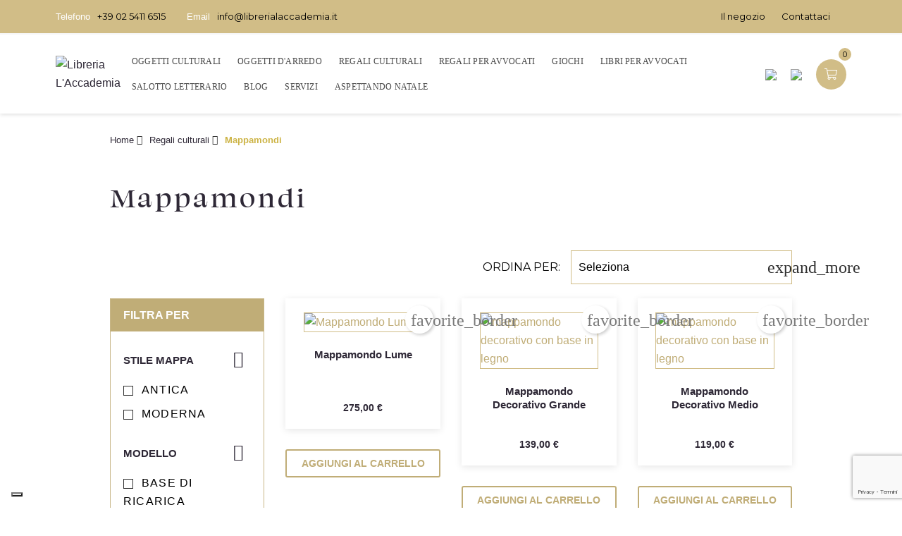

--- FILE ---
content_type: text/html; charset=utf-8
request_url: https://www.librerialaccademia.it/20-mappamondi
body_size: 28776
content:
<!doctype html>
<html lang="it-IT">

  <head>
    
      
  <meta charset="utf-8">


  <meta http-equiv="x-ua-compatible" content="ie=edge">



  <title>Regali culturali: mappamondi - Libreria L&#039;Accademia</title>
  
    <script data-keepinline="true">
    var ajaxGetProductUrl = '//www.librerialaccademia.it/module/cdc_googletagmanager/async';

/* datalayer */
dataLayer = window.dataLayer || [];
    let cdcDatalayer = {"pageCategory":"category","event":"view_item_list","ecommerce":{"currency":"EUR","items":[{"item_name":"Mappamondo Lume","item_id":"703","price":"275","price_tax_exc":"264.42","item_category":"Oggetti d'arredo","item_category2":"Mappamondi","item_list_name":"Mappamondi","item_list_id":"cat_20","index":1,"quantity":1},{"item_name":"Mappamondo decorativo grande","item_id":"534","price":"139","price_tax_exc":"113.93","item_category":"Oggetti d'arredo","item_category2":"Mappamondi","item_list_name":"Mappamondi","item_list_id":"cat_20","index":2,"quantity":1},{"item_name":"Mappamondo decorativo medio","item_id":"533","price":"119","price_tax_exc":"97.54","item_category":"Oggetti d'arredo","item_category2":"Mappamondi","item_list_name":"Mappamondi","item_list_id":"cat_20","index":3,"quantity":1},{"item_name":"Mappamondo decorativo piccolo","item_id":"532","price":"99","price_tax_exc":"81.15","item_category":"Oggetti d'arredo","item_category2":"Mappamondi","item_list_name":"Mappamondi","item_list_id":"cat_20","index":4,"quantity":1},{"item_name":"Mappamondo mappa moderna e base in legno","item_id":"531","price":"129","price_tax_exc":"105.74","item_category":"Oggetti d'arredo","item_category2":"Mappamondi","item_list_name":"Mappamondi","item_list_id":"cat_20","index":5,"quantity":1},{"item_name":"Mappamondo mappa moderna e base marmo piccolo","item_id":"530","price":"129","price_tax_exc":"105.74","item_category":"Oggetti d'arredo","item_category2":"Mappamondi","item_list_name":"Mappamondi","item_list_id":"cat_20","index":6,"quantity":1},{"item_name":"Astrolabio in alluminio","item_id":"495","price":"99","price_tax_exc":"81.15","item_category":"Oggetti d'arredo","item_list_name":"Mappamondi","item_list_id":"cat_20","index":7,"quantity":1},{"item_name":"Globo in alluminio","item_id":"494","price":"119","price_tax_exc":"97.54","item_category":"Oggetti d'arredo","item_list_name":"Mappamondi","item_list_id":"cat_20","index":8,"quantity":1},{"item_name":"Globo vintage","item_id":"493","price":"129","price_tax_exc":"105.74","item_category":"Oggetti d'arredo","item_list_name":"Mappamondi","item_list_id":"cat_20","index":9,"quantity":1},{"item_name":"Globo vintage piccolo","item_id":"492","price":"99","price_tax_exc":"81.15","item_category":"Oggetti d'arredo","item_list_name":"Mappamondi","item_list_id":"cat_20","index":10,"quantity":1},{"item_name":"Globo vintage verde piccolo","item_id":"491","price":"77","price_tax_exc":"63.11","item_category":"Oggetti d'arredo","item_list_name":"Mappamondi","item_list_id":"cat_20","index":11,"quantity":1},{"item_name":"Globo vintage verde","item_id":"490","price":"109","price_tax_exc":"89.34","item_category":"Oggetti d'arredo","item_list_name":"Mappamondi","item_list_id":"cat_20","index":12,"quantity":1},{"item_name":"Mappamondo Bar Explora Old White","item_id":"216","price":"390","price_tax_exc":"319.67","item_category":"Oggetti d'arredo","item_category2":"Mappamondi","item_list_name":"Mappamondi","item_list_id":"cat_20","index":13,"quantity":10},{"item_name":"Mappamondo Bar Minerva Oceano","item_id":"212","price":"399","price_tax_exc":"327.05","item_category":"Oggetti d'arredo","item_category2":"Mappamondi","item_list_name":"Mappamondi","item_list_id":"cat_20","index":14,"quantity":10},{"item_name":"Mappamondo Bar Minerva","item_id":"211","price":"399","price_tax_exc":"327.05","item_category":"Oggetti d'arredo","item_category2":"Mappamondi","item_list_name":"Mappamondi","item_list_id":"cat_20","index":15,"quantity":10},{"item_name":"Mappamondo Vasco Da Gama Nero","item_id":"210","price":"490","price_tax_exc":"471.15","item_category":"Oggetti d'arredo","item_category2":"Mappamondi","item_list_name":"Mappamondi","item_list_id":"cat_20","index":16,"quantity":10},{"item_name":"Mappamondo Vasco Da Gama","item_id":"209","price":"490","price_tax_exc":"471.15","item_category":"Oggetti d'arredo","item_category2":"Mappamondi","item_list_name":"Mappamondi","item_list_id":"cat_20","index":17,"quantity":1},{"item_name":"Mappamondo Supernova Nero","item_id":"208","price":"1100","price_tax_exc":"1057.69","item_category":"Oggetti d'arredo","item_category2":"Mappamondi","item_list_name":"Mappamondi","item_list_id":"cat_20","index":18,"quantity":1}]}};
    dataLayer.push(cdcDatalayer);

/* call to GTM Tag */
(function(w,d,s,l,i){w[l]=w[l]||[];w[l].push({'gtm.start':
new Date().getTime(),event:'gtm.js'});var f=d.getElementsByTagName(s)[0],
j=d.createElement(s),dl=l!='dataLayer'?'&l='+l:'';j.async=true;j.src=
'https://www.googletagmanager.com/gtm.js?id='+i+dl;f.parentNode.insertBefore(j,f);
})(window,document,'script','dataLayer','GTM-TLNTWLH');

/* async call to avoid cache system for dynamic data */
dataLayer.push({
  'event': 'datalayer_ready'
});
</script>
  
  <meta name="description" content="Esplora la nostra accurata selezione di mappamondi dei brand più prestigiosi, scelti appositamente per il tuo regalo di grande cultura." />
  <meta name="keywords" content="">
        <link rel="canonical" href="https://www.librerialaccademia.it/20-mappamondi">
    
      
  
  
    



  
  
  
  
  
  
  
    
                
                            
        <link rel="next" href="https://www.librerialaccademia.it/20-mappamondi?page=2">  

  
    <meta content="Regali culturali: mappamondi - Libreria L&#039;Accademia" />
    <meta content="Esplora la nostra accurata selezione di mappamondi dei brand più prestigiosi, scelti appositamente per il tuo regalo di grande cultura." />
    <meta content="https://www.librerialaccademia.it/20-mappamondi" />
    <meta content="Libreria L&#039;Accademia" />
    <meta content="website" />    



  <meta name="viewport" content="width=device-width, initial-scale=1">



  <link rel="icon" type="image/vnd.microsoft.icon" href="https://www.librerialaccademia.it/img/favicon.ico?1654672113">
  <link rel="shortcut icon" type="image/x-icon" href="https://www.librerialaccademia.it/img/favicon.ico?1654672113">



    <link rel="stylesheet" href="https://www.librerialaccademia.it/themes/libreria-laccademia-theme/assets/css/theme.css" type="text/css" media="all">
  <link rel="stylesheet" href="https://www.librerialaccademia.it/modules/ps_searchbar/ps_searchbar.css" type="text/css" media="all">
  <link rel="stylesheet" href="https://www.librerialaccademia.it/modules/ps_facetedsearch/views/dist/front.css" type="text/css" media="all">
  <link rel="stylesheet" href="https://www.librerialaccademia.it/modules/productcomments/views/css/productcomments.css" type="text/css" media="all">
  <link rel="stylesheet" href="https://www.librerialaccademia.it/modules/ets_banneranywhere/views/css/front.css" type="text/css" media="all">
  <link rel="stylesheet" href="https://www.librerialaccademia.it/modules/ph_products_cms/views/css/slick.css" type="text/css" media="all">
  <link rel="stylesheet" href="https://www.librerialaccademia.it/modules/ph_products_cms/views/css/front.css" type="text/css" media="all">
  <link rel="stylesheet" href="https://www.librerialaccademia.it/modules/ets_megamenu/views/css/font-awesome.css" type="text/css" media="all">
  <link rel="stylesheet" href="https://www.librerialaccademia.it/modules/ets_megamenu/views/css/animate.css" type="text/css" media="all">
  <link rel="stylesheet" href="https://www.librerialaccademia.it/modules/ybc_blog/views/css/slick.css" type="text/css" media="all">
  <link rel="stylesheet" href="https://www.librerialaccademia.it/modules/ybc_blog/views/css/prettyPhoto.css" type="text/css" media="all">
  <link rel="stylesheet" href="https://www.librerialaccademia.it/modules/ybc_blog/views/css/material-icons.css" type="text/css" media="all">
  <link rel="stylesheet" href="https://www.librerialaccademia.it/modules/ybc_blog/views/css/owl.carousel.css" type="text/css" media="all">
  <link rel="stylesheet" href="https://www.librerialaccademia.it/modules/ybc_blog/views/css/owl.theme.css" type="text/css" media="all">
  <link rel="stylesheet" href="https://www.librerialaccademia.it/modules/ybc_blog/views/css/owl.transitions.css" type="text/css" media="all">
  <link rel="stylesheet" href="https://www.librerialaccademia.it/modules/ybc_blog/views/css/blog.css" type="text/css" media="all">
  <link rel="stylesheet" href="https://www.librerialaccademia.it/modules/ybc_blog/views/css/custom.css" type="text/css" media="all">
  <link rel="stylesheet" href="https://www.librerialaccademia.it/modules/cartcon/views/css/cartcon.css" type="text/css" media="all">
  <link rel="stylesheet" href="https://www.librerialaccademia.it/modules/bonslick//views/css/bonslick_front.css" type="text/css" media="all">
  <link rel="stylesheet" href="https://www.librerialaccademia.it/modules/bonslick/views/css/slick.css" type="text/css" media="all">
  <link rel="stylesheet" href="https://www.librerialaccademia.it/modules/bonslick/views/css/slick-theme.css" type="text/css" media="all">
  <link rel="stylesheet" href="https://www.librerialaccademia.it/modules/advancedemailguard/views/css/front.css" type="text/css" media="all">
  <link rel="stylesheet" href="https://www.librerialaccademia.it/js/jquery/ui/themes/base/minified/jquery-ui.min.css" type="text/css" media="all">
  <link rel="stylesheet" href="https://www.librerialaccademia.it/js/jquery/ui/themes/base/minified/jquery.ui.theme.min.css" type="text/css" media="all">
  <link rel="stylesheet" href="https://www.librerialaccademia.it/modules/blockwishlist/public/wishlist.css" type="text/css" media="all">
  <link rel="stylesheet" href="https://www.librerialaccademia.it/themes/libreria-laccademia-theme/modules/ps_imageslider/css/homeslider.css" type="text/css" media="all">
  <link rel="stylesheet" href="https://fonts.googleapis.com/css?family=Montserrat" type="text/css" media="all">
  <link rel="stylesheet" href="https://www.librerialaccademia.it/modules/ets_megamenu/views/css/megamenu.css" type="text/css" media="all">
  <link rel="stylesheet" href="https://www.librerialaccademia.it/modules/ets_megamenu/views/css/fix17.css" type="text/css" media="all">
  <link rel="stylesheet" href="https://www.librerialaccademia.it/themes/libreria-laccademia-theme/assets/css/custom.css" type="text/css" media="all">




  

  <script type="text/javascript">
        var AdvancedEmailGuardData = {"meta":{"isGDPREnabled":true,"isLegacyOPCEnabled":false,"isLegacyMAModuleEnabled":false,"validationError":null},"settings":{"recaptcha":{"type":"v3","key":"6LdMXmkpAAAAAK2Qp5LVn7IZjJu6aRK26lUPTADk","forms":{"contact_us":{"size":"normal","align":"offset","offset":3},"register":{"size":"normal","align":"center","offset":1}},"language":"shop","theme":"light","position":"bottomright","hidden":false,"deferred":false}},"context":{"ps":{"v17":true,"v17pc":true,"v17ch":true,"v16":false,"v161":false,"v15":false},"languageCode":"it","pageName":"category"},"trans":{"genericError":"Si \u00e8 verificato un errore, riprovare."}};
        var blockwishlistController = "https:\/\/www.librerialaccademia.it\/module\/blockwishlist\/action";
        var prestashop = {"cart":{"products":[],"totals":{"total":{"type":"total","label":"Totale","amount":0,"value":"0,00\u00a0\u20ac"},"total_including_tax":{"type":"total","label":"Totale (IVA incl.)","amount":0,"value":"0,00\u00a0\u20ac"},"total_excluding_tax":{"type":"total","label":"Totale (IVA escl.)","amount":0,"value":"0,00\u00a0\u20ac"}},"subtotals":{"products":{"type":"products","label":"Totale parziale","amount":0,"value":"0,00\u00a0\u20ac"},"discounts":null,"shipping":{"type":"shipping","label":"Spedizione","amount":0,"value":""},"tax":null},"products_count":0,"summary_string":"0 articoli","vouchers":{"allowed":1,"added":[]},"discounts":[],"minimalPurchase":24.2,"minimalPurchaseRequired":"\u00c8 richiesto un acquisto minimo complessivo di 29\u20ac per procedere con l\u2019ordine. Attualmente il totale del tuo carrello \u00e8 0,00\u00a0\u20ac."},"currency":{"id":1,"name":"Euro","iso_code":"EUR","iso_code_num":"978","sign":"\u20ac"},"customer":{"lastname":null,"firstname":null,"email":null,"birthday":null,"newsletter":null,"newsletter_date_add":null,"optin":null,"website":null,"company":null,"siret":null,"ape":null,"is_logged":false,"gender":{"type":null,"name":null},"addresses":[]},"language":{"name":"Italiano (Italian)","iso_code":"it","locale":"it-IT","language_code":"it","is_rtl":"0","date_format_lite":"d\/m\/Y","date_format_full":"d\/m\/Y H:i:s","id":1},"page":{"title":"","canonical":"https:\/\/www.librerialaccademia.it\/20-mappamondi","meta":{"title":"Regali culturali: mappamondi - Libreria L'Accademia","description":"Esplora la nostra accurata selezione di mappamondi dei brand pi\u00f9 prestigiosi, scelti appositamente per il tuo regalo di grande cultura.","keywords":"","robots":"index"},"page_name":"category","body_classes":{"lang-it":true,"lang-rtl":false,"country-IT":true,"currency-EUR":true,"layout-left-column":true,"page-category":true,"tax-display-enabled":true,"category-id-20":true,"category-Mappamondi":true,"category-id-parent-4":true,"category-depth-level-3":true},"admin_notifications":[]},"shop":{"name":"Libreria L'Accademia","logo":"https:\/\/www.librerialaccademia.it\/img\/logo-1654672113.jpg","stores_icon":"https:\/\/www.librerialaccademia.it\/img\/logo_stores.png","favicon":"https:\/\/www.librerialaccademia.it\/img\/favicon.ico"},"urls":{"base_url":"https:\/\/www.librerialaccademia.it\/","current_url":"https:\/\/www.librerialaccademia.it\/20-mappamondi","shop_domain_url":"https:\/\/www.librerialaccademia.it","img_ps_url":"https:\/\/www.librerialaccademia.it\/img\/","img_cat_url":"https:\/\/www.librerialaccademia.it\/img\/c\/","img_lang_url":"https:\/\/www.librerialaccademia.it\/img\/l\/","img_prod_url":"https:\/\/www.librerialaccademia.it\/img\/p\/","img_manu_url":"https:\/\/www.librerialaccademia.it\/img\/m\/","img_sup_url":"https:\/\/www.librerialaccademia.it\/img\/su\/","img_ship_url":"https:\/\/www.librerialaccademia.it\/img\/s\/","img_store_url":"https:\/\/www.librerialaccademia.it\/img\/st\/","img_col_url":"https:\/\/www.librerialaccademia.it\/img\/co\/","img_url":"https:\/\/www.librerialaccademia.it\/themes\/libreria-laccademia-theme\/assets\/img\/","css_url":"https:\/\/www.librerialaccademia.it\/themes\/libreria-laccademia-theme\/assets\/css\/","js_url":"https:\/\/www.librerialaccademia.it\/themes\/libreria-laccademia-theme\/assets\/js\/","pic_url":"https:\/\/www.librerialaccademia.it\/upload\/","pages":{"address":"https:\/\/www.librerialaccademia.it\/indirizzo","addresses":"https:\/\/www.librerialaccademia.it\/indirizzi","authentication":"https:\/\/www.librerialaccademia.it\/login","cart":"https:\/\/www.librerialaccademia.it\/carrello","category":"https:\/\/www.librerialaccademia.it\/index.php?controller=category","cms":"https:\/\/www.librerialaccademia.it\/index.php?controller=cms","contact":"https:\/\/www.librerialaccademia.it\/contattaci","discount":"https:\/\/www.librerialaccademia.it\/buoni-sconto","guest_tracking":"https:\/\/www.librerialaccademia.it\/tracciatura-ospite","history":"https:\/\/www.librerialaccademia.it\/cronologia-ordini","identity":"https:\/\/www.librerialaccademia.it\/dati-personali","index":"https:\/\/www.librerialaccademia.it\/","my_account":"https:\/\/www.librerialaccademia.it\/account","order_confirmation":"https:\/\/www.librerialaccademia.it\/conferma-ordine","order_detail":"https:\/\/www.librerialaccademia.it\/index.php?controller=order-detail","order_follow":"https:\/\/www.librerialaccademia.it\/segui-ordine","order":"https:\/\/www.librerialaccademia.it\/ordine","order_return":"https:\/\/www.librerialaccademia.it\/index.php?controller=order-return","order_slip":"https:\/\/www.librerialaccademia.it\/buono-ordine","pagenotfound":"https:\/\/www.librerialaccademia.it\/pagina-non-trovata","password":"https:\/\/www.librerialaccademia.it\/recupero-password","pdf_invoice":"https:\/\/www.librerialaccademia.it\/index.php?controller=pdf-invoice","pdf_order_return":"https:\/\/www.librerialaccademia.it\/index.php?controller=pdf-order-return","pdf_order_slip":"https:\/\/www.librerialaccademia.it\/index.php?controller=pdf-order-slip","prices_drop":"https:\/\/www.librerialaccademia.it\/offerte","product":"https:\/\/www.librerialaccademia.it\/index.php?controller=product","search":"https:\/\/www.librerialaccademia.it\/ricerca","sitemap":"https:\/\/www.librerialaccademia.it\/Mappa del sito","stores":"https:\/\/www.librerialaccademia.it\/negozi","supplier":"https:\/\/www.librerialaccademia.it\/fornitori","register":"https:\/\/www.librerialaccademia.it\/login?create_account=1","order_login":"https:\/\/www.librerialaccademia.it\/ordine?login=1"},"alternative_langs":[],"theme_assets":"\/themes\/libreria-laccademia-theme\/assets\/","actions":{"logout":"https:\/\/www.librerialaccademia.it\/?mylogout="},"no_picture_image":{"bySize":{"small_default":{"url":"https:\/\/www.librerialaccademia.it\/img\/p\/it-default-small_default.jpg","width":98,"height":98},"cart_default":{"url":"https:\/\/www.librerialaccademia.it\/img\/p\/it-default-cart_default.jpg","width":125,"height":125},"home_default":{"url":"https:\/\/www.librerialaccademia.it\/img\/p\/it-default-home_default.jpg","width":250,"height":250},"medium_default":{"url":"https:\/\/www.librerialaccademia.it\/img\/p\/it-default-medium_default.jpg","width":452,"height":452},"large_default":{"url":"https:\/\/www.librerialaccademia.it\/img\/p\/it-default-large_default.jpg","width":800,"height":800}},"small":{"url":"https:\/\/www.librerialaccademia.it\/img\/p\/it-default-small_default.jpg","width":98,"height":98},"medium":{"url":"https:\/\/www.librerialaccademia.it\/img\/p\/it-default-home_default.jpg","width":250,"height":250},"large":{"url":"https:\/\/www.librerialaccademia.it\/img\/p\/it-default-large_default.jpg","width":800,"height":800},"legend":""}},"configuration":{"display_taxes_label":true,"display_prices_tax_incl":true,"is_catalog":false,"show_prices":true,"opt_in":{"partner":false},"quantity_discount":{"type":"price","label":"Prezzo unitario"},"voucher_enabled":1,"return_enabled":0},"field_required":[],"breadcrumb":{"links":[{"title":"Home","url":"https:\/\/www.librerialaccademia.it\/"},{"title":"Regali culturali","url":"https:\/\/www.librerialaccademia.it\/4-regali-culturali"},{"title":"Mappamondi","url":"https:\/\/www.librerialaccademia.it\/20-mappamondi"}],"count":3},"link":{"protocol_link":"https:\/\/","protocol_content":"https:\/\/"},"time":1769062141,"static_token":"a74fa924e091cf5071dfb5b065767faf","token":"47b8527f04bc62b6f1234594462eed8d","debug":false};
        var prestashopFacebookAjaxController = "https:\/\/www.librerialaccademia.it\/module\/ps_facebook\/Ajax";
        var productsAlreadyTagged = [];
        var psemailsubscription_subscription = "https:\/\/www.librerialaccademia.it\/module\/ps_emailsubscription\/subscription";
        var removeFromWishlistUrl = "https:\/\/www.librerialaccademia.it\/module\/blockwishlist\/action?action=deleteProductFromWishlist";
        var wishlistAddProductToCartUrl = "https:\/\/www.librerialaccademia.it\/module\/blockwishlist\/action?action=addProductToCart";
        var wishlistUrl = "https:\/\/www.librerialaccademia.it\/module\/blockwishlist\/view";
      </script>



  
  <div
  class="wishlist-add-to"
  data-url="https://www.librerialaccademia.it/module/blockwishlist/action?action=getAllWishlist"
>
  <div
    class="wishlist-modal modal fade"
    
      :class="{show: !isHidden}"
    
    tabindex="-1"
    role="dialog"
    aria-modal="true"
  >
    <div class="modal-dialog modal-dialog-centered" role="document">
      <div class="modal-content">
        <div class="modal-header">
          <h5 class="modal-title">
            Aggiungi alla lista dei desideri
          </h5>
          <button
            type="button"
            class="close"
            @click="toggleModal"
            data-dismiss="modal"
            aria-label="Close"
          >
            <span aria-hidden="true">×</span>
          </button>
        </div>

        <div class="modal-body">
          <choose-list
            @hide="toggleModal"
            :product-id="productId"
            :product-attribute-id="productAttributeId"
            :quantity="quantity"
            url="https://www.librerialaccademia.it/module/blockwishlist/action?action=getAllWishlist"
            add-url="https://www.librerialaccademia.it/module/blockwishlist/action?action=addProductToWishlist"
            empty-text="Non sono state trovate liste."
          ></choose-list>
        </div>

        <div class="modal-footer">
          <a @click="openNewWishlistModal" class="wishlist-add-to-new">
            <i class="material-icons">add_circle_outline</i> Crea nuova lista
          </a>
        </div>
      </div>
    </div>
  </div>

  <div 
    class="modal-backdrop fade"
    
      :class="{in: !isHidden}"
    
  >
  </div>
</div>


  <div
  class="wishlist-create"
  data-url="https://www.librerialaccademia.it/module/blockwishlist/action?action=createNewWishlist"
  data-title="Crea lista dei desideri"
  data-label="Nome lista dei desideri"
  data-placeholder="Aggiungi nome"
  data-cancel-text="Annulla"
  data-create-text="Crea lista dei desideri"
  data-length-text="Titolo lista troppo corto"
>
  <div
    class="wishlist-modal modal fade"
    
      :class="{show: !isHidden}"
    
    tabindex="-1"
    role="dialog"
    aria-modal="true"
  >
    <div class="modal-dialog modal-dialog-centered" role="document">
      <div class="modal-content">
        <div class="modal-header">
          <h5 class="modal-title">((title))</h5>
          <button
            type="button"
            class="close"
            @click="toggleModal"
            data-dismiss="modal"
            aria-label="Close"
          >
            <span aria-hidden="true">×</span>
          </button>
        </div>
        <div class="modal-body">
          <div class="form-group form-group-lg">
            <label class="form-control-label" for="input2">((label))</label>
            <input
              type="text"
              class="form-control form-control-lg"
              v-model="value"
              id="input2"
              :placeholder="placeholder"
            />
          </div>
        </div>
        <div class="modal-footer">
          <button
            type="button"
            class="modal-cancel btn btn-secondary"
            data-dismiss="modal"
            @click="toggleModal"
          >
            ((cancelText))
          </button>

          <button
            type="button"
            class="btn btn-primary"
            @click="createWishlist"
          >
            ((createText))
          </button>
        </div>
      </div>
    </div>
  </div>

  <div 
    class="modal-backdrop fade"
    
      :class="{in: !isHidden}"
    
  >
  </div>
</div>

  <div
  class="wishlist-delete"
        data-delete-product-url="https://www.librerialaccademia.it/module/blockwishlist/action?action=deleteProductFromWishlist"
    data-title="Rimuovi prodotto dalla lista dei preferiti"
  data-title-list="Elimina lista dei preferiti"
  data-placeholder='Il prodotto verrà eliminato da %nameofthewishlist%.'
  data-cancel-text="Annulla"
  data-delete-text="Rimuovi"
  data-delete-text-list="Elimina"
>
  <div
    class="wishlist-modal modal fade"
    
      :class="{show: !isHidden}"
    
    tabindex="-1"
    role="dialog"
    aria-modal="true"
  >
    <div class="modal-dialog modal-dialog-centered" role="document">
      <div class="modal-content">
        <div class="modal-header">
          <h5 class="modal-title">((modalTitle))</h5>
          <button
            type="button"
            class="close"
            @click="toggleModal"
            data-dismiss="modal"
            aria-label="Close"
          >
            <span aria-hidden="true">×</span>
          </button>
        </div>
        <div class="modal-body" v-if="productId">
          <p class="modal-text">((confirmMessage))</p> 
        </div>
        <div class="modal-footer">
          <button
            type="button"
            class="modal-cancel btn btn-secondary"
            data-dismiss="modal"
            @click="toggleModal"
          >
            ((cancelText))
          </button>

          <button
            type="button"
            class="btn btn-primary"
            @click="deleteWishlist"
          >
            ((modalDeleteText))
          </button>
        </div>
      </div>
    </div>
  </div>

  <div 
    class="modal-backdrop fade"
    
      :class="{in: !isHidden}"
    
  >
  </div>
</div>

  <div
  class="wishlist-login"
  data-login-text="Accedi"
  data-cancel-text="Annulla"
>
  <div
    class="wishlist-modal modal fade"
    
      :class="{show: !isHidden}"
    
    tabindex="-1"
    role="dialog"
    aria-modal="true"
  >
    <div class="modal-dialog modal-dialog-centered" role="document">
      <div class="modal-content">
        <div class="modal-header">
          <h5 class="modal-title">Accedi</h5>
          <button
            type="button"
            class="close"
            @click="toggleModal"
            data-dismiss="modal"
            aria-label="Close"
          >
            <span aria-hidden="true">×</span>
          </button>
        </div>
        <div class="modal-body">
          <p class="modal-text">Devi avere effettuato l'accesso per salvare dei prodotti nella tua lista dei desideri.</p>
        </div>
        <div class="modal-footer">
          <button
            type="button"
            class="modal-cancel btn btn-secondary"
            data-dismiss="modal"
            @click="toggleModal"
          >
            ((cancelText))
          </button>

          <a
            type="button"
            class="btn btn-primary"
            :href="prestashop.urls.pages.authentication"
          >
            ((loginText))
          </a>
        </div>
      </div>
    </div>
  </div>

  <div
    class="modal-backdrop fade"
    
      :class="{in: !isHidden}"
    
  >
  </div>
</div>

  <div
    class="wishlist-toast"
    data-rename-wishlist-text="Nome lista dei desideri modificato!"
    data-added-wishlist-text="Prodotto aggiunto alla lista dei desideri!"
    data-create-wishlist-text="Lista dei desideri creata!"
    data-delete-wishlist-text="Lista dei desideri eliminata!"
    data-copy-text="Link di condivisione copiato!"
    data-delete-product-text="Prodotto eliminato!"
  ></div>

<style>.ets_mm_megamenu .mm_menus_li .h4,
.ets_mm_megamenu .mm_menus_li .h5,
.ets_mm_megamenu .mm_menus_li .h6,
.ets_mm_megamenu .mm_menus_li .h1,
.ets_mm_megamenu .mm_menus_li .h2,
.ets_mm_megamenu .mm_menus_li .h3,
.ets_mm_megamenu .mm_menus_li .h4 *:not(i),
.ets_mm_megamenu .mm_menus_li .h5 *:not(i),
.ets_mm_megamenu .mm_menus_li .h6 *:not(i),
.ets_mm_megamenu .mm_menus_li .h1 *:not(i),
.ets_mm_megamenu .mm_menus_li .h2 *:not(i),
.ets_mm_megamenu .mm_menus_li .h3 *:not(i),
.ets_mm_megamenu .mm_menus_li > a{
    font-family: 'Montserrat';
}
.ets_mm_megamenu *:not(.fa):not(i){
    font-family: 'Montserrat';
}

.ets_mm_block *{
    font-size: 14px;
}    

@media (min-width: 768px){
/*layout 1*/
    .ets_mm_megamenu.layout_layout1{
        background: ;
    }
    .layout_layout1 .ets_mm_megamenu_content{
      background: linear-gradient(#FFFFFF, #F2F2F2) repeat scroll 0 0 rgba(0, 0, 0, 0);
      background: -webkit-linear-gradient(#FFFFFF, #F2F2F2) repeat scroll 0 0 rgba(0, 0, 0, 0);
      background: -o-linear-gradient(#FFFFFF, #F2F2F2) repeat scroll 0 0 rgba(0, 0, 0, 0);
    }
    .ets_mm_megamenu.layout_layout1:not(.ybc_vertical_menu) .mm_menus_ul{
         background: ;
    }

    #header .layout_layout1:not(.ybc_vertical_menu) .mm_menus_li > a,
    .layout_layout1 .ybc-menu-vertical-button,
    .layout_layout1 .mm_extra_item *{
        color: #484848
    }
    .layout_layout1 .ybc-menu-vertical-button .ybc-menu-button-toggle_icon_default .icon-bar{
        background-color: #484848
    }
    .layout_layout1 .mm_menus_li:hover > a, 
    .layout_layout1 .mm_menus_li.active > a,
    #header .layout_layout1 .mm_menus_li:hover > a,
    #header .layout_layout1 .mm_menus_li.menu_hover > a,
    .layout_layout1:hover .ybc-menu-vertical-button,
    .layout_layout1 .mm_extra_item button[type="submit"]:hover i,
    #header .layout_layout1 .mm_menus_li.active > a{
        color: #484848;
    }
    
    .layout_layout1:not(.ybc_vertical_menu) .mm_menus_li > a:before,
    .layout_layout1.ybc_vertical_menu:hover .ybc-menu-vertical-button:before,
    .layout_layout1:hover .ybc-menu-vertical-button .ybc-menu-button-toggle_icon_default .icon-bar,
    .ybc-menu-vertical-button.layout_layout1:hover{background-color: #484848;}
    
    .layout_layout1:not(.ybc_vertical_menu) .mm_menus_li:hover > a,
    .layout_layout1:not(.ybc_vertical_menu) .mm_menus_li.menu_hover > a,
    .ets_mm_megamenu.layout_layout1.ybc_vertical_menu:hover,
    #header .layout_layout1:not(.ybc_vertical_menu) .mm_menus_li:hover > a,
    #header .layout_layout1:not(.ybc_vertical_menu) .mm_menus_li.menu_hover > a,
    .ets_mm_megamenu.layout_layout1.ybc_vertical_menu:hover{
        background: #ffffff;
    }
    
    .layout_layout1.ets_mm_megamenu .mm_columns_ul,
    .layout_layout1.ybc_vertical_menu .mm_menus_ul{
        background-color: #ffffff;
    }
    #header .layout_layout1 .ets_mm_block_content a,
    #header .layout_layout1 .ets_mm_block_content p,
    .layout_layout1.ybc_vertical_menu .mm_menus_li > a,
    #header .layout_layout1.ybc_vertical_menu .mm_menus_li > a{
        color: #2E2836;
    }
    
    .layout_layout1 .mm_columns_ul .h1,
    .layout_layout1 .mm_columns_ul .h2,
    .layout_layout1 .mm_columns_ul .h3,
    .layout_layout1 .mm_columns_ul .h4,
    .layout_layout1 .mm_columns_ul .h5,
    .layout_layout1 .mm_columns_ul .h6,
    .layout_layout1 .mm_columns_ul .ets_mm_block > .h1 a,
    .layout_layout1 .mm_columns_ul .ets_mm_block > .h2 a,
    .layout_layout1 .mm_columns_ul .ets_mm_block > .h3 a,
    .layout_layout1 .mm_columns_ul .ets_mm_block > .h4 a,
    .layout_layout1 .mm_columns_ul .ets_mm_block > .h5 a,
    .layout_layout1 .mm_columns_ul .ets_mm_block > .h6 a,
    #header .layout_layout1 .mm_columns_ul .ets_mm_block > .h1 a,
    #header .layout_layout1 .mm_columns_ul .ets_mm_block > .h2 a,
    #header .layout_layout1 .mm_columns_ul .ets_mm_block > .h3 a,
    #header .layout_layout1 .mm_columns_ul .ets_mm_block > .h4 a,
    #header .layout_layout1 .mm_columns_ul .ets_mm_block > .h5 a,
    #header .layout_layout1 .mm_columns_ul .ets_mm_block > .h6 a,
    .layout_layout1 .mm_columns_ul .h1,
    .layout_layout1 .mm_columns_ul .h2,
    .layout_layout1 .mm_columns_ul .h3,
    .layout_layout1 .mm_columns_ul .h4,
    .layout_layout1 .mm_columns_ul .h5,
    .layout_layout1 .mm_columns_ul .h6{
        color: #414141;
    }.
    
    
    .layout_layout1 li:hover > a,
    .layout_layout1 li > a:hover,
    .layout_layout1 .mm_tabs_li.open .mm_tab_toggle_title,
    .layout_layout1 .mm_tabs_li.open .mm_tab_toggle_title a,
    .layout_layout1 .mm_tabs_li:hover .mm_tab_toggle_title,
    .layout_layout1 .mm_tabs_li:hover .mm_tab_toggle_title a,
    #header .layout_layout1 .mm_tabs_li.open .mm_tab_toggle_title,
    #header .layout_layout1 .mm_tabs_li.open .mm_tab_toggle_title a,
    #header .layout_layout1 .mm_tabs_li:hover .mm_tab_toggle_title,
    #header .layout_layout1 .mm_tabs_li:hover .mm_tab_toggle_title a,
    .layout_layout1.ybc_vertical_menu .mm_menus_li > a,
    #header .layout_layout1 li:hover > a,
    .layout_layout1.ybc_vertical_menu .mm_menus_li:hover > a,
    #header .layout_layout1.ybc_vertical_menu .mm_menus_li:hover > a,
    #header .layout_layout1 .mm_columns_ul .mm_block_type_product .product-title > a:hover,
    #header .layout_layout1 li > a:hover{color: #2E2836;}
    
    
/*end layout 1*/
    
    
    /*layout 2*/
    .ets_mm_megamenu.layout_layout2{
        background-color: #3cabdb;
    }
    
    #header .layout_layout2:not(.ybc_vertical_menu) .mm_menus_li > a,
    .layout_layout2 .ybc-menu-vertical-button,
    .layout_layout2 .mm_extra_item *{
        color: #ffffff
    }
    .layout_layout2 .ybc-menu-vertical-button .ybc-menu-button-toggle_icon_default .icon-bar{
        background-color: #ffffff
    }
    .layout_layout2:not(.ybc_vertical_menu) .mm_menus_li:hover > a, 
    .layout_layout2:not(.ybc_vertical_menu) .mm_menus_li.active > a,
    #header .layout_layout2:not(.ybc_vertical_menu) .mm_menus_li:hover > a,
    .layout_layout2:hover .ybc-menu-vertical-button,
    .layout_layout2 .mm_extra_item button[type="submit"]:hover i,
    #header .layout_layout2:not(.ybc_vertical_menu) .mm_menus_li.active > a{color: #ffffff;}
    
    .layout_layout2:hover .ybc-menu-vertical-button .ybc-menu-button-toggle_icon_default .icon-bar{
        background-color: #ffffff;
    }
    .layout_layout2:not(.ybc_vertical_menu) .mm_menus_li:hover > a,
    #header .layout_layout2:not(.ybc_vertical_menu) .mm_menus_li:hover > a,
    .ets_mm_megamenu.layout_layout2.ybc_vertical_menu:hover{
        background-color: #50b4df;
    }
    
    .layout_layout2.ets_mm_megamenu .mm_columns_ul,
    .layout_layout2.ybc_vertical_menu .mm_menus_ul{
        background-color: #ffffff;
    }
    #header .layout_layout2 .ets_mm_block_content a,
    .layout_layout2.ybc_vertical_menu .mm_menus_li > a,
    #header .layout_layout2.ybc_vertical_menu .mm_menus_li > a,
    #header .layout_layout2 .ets_mm_block_content p{
        color: #666666;
    }
    
    .layout_layout2 .mm_columns_ul .h1,
    .layout_layout2 .mm_columns_ul .h2,
    .layout_layout2 .mm_columns_ul .h3,
    .layout_layout2 .mm_columns_ul .h4,
    .layout_layout2 .mm_columns_ul .h5,
    .layout_layout2 .mm_columns_ul .h6,
    .layout_layout2 .mm_columns_ul .ets_mm_block > .h1 a,
    .layout_layout2 .mm_columns_ul .ets_mm_block > .h2 a,
    .layout_layout2 .mm_columns_ul .ets_mm_block > .h3 a,
    .layout_layout2 .mm_columns_ul .ets_mm_block > .h4 a,
    .layout_layout2 .mm_columns_ul .ets_mm_block > .h5 a,
    .layout_layout2 .mm_columns_ul .ets_mm_block > .h6 a,
    #header .layout_layout2 .mm_columns_ul .ets_mm_block > .h1 a,
    #header .layout_layout2 .mm_columns_ul .ets_mm_block > .h2 a,
    #header .layout_layout2 .mm_columns_ul .ets_mm_block > .h3 a,
    #header .layout_layout2 .mm_columns_ul .ets_mm_block > .h4 a,
    #header .layout_layout2 .mm_columns_ul .ets_mm_block > .h5 a,
    #header .layout_layout2 .mm_columns_ul .ets_mm_block > .h6 a,
    .layout_layout2 .mm_columns_ul .h1,
    .layout_layout2 .mm_columns_ul .h2,
    .layout_layout2 .mm_columns_ul .h3,
    .layout_layout2 .mm_columns_ul .h4,
    .layout_layout2 .mm_columns_ul .h5,
    .layout_layout2 .mm_columns_ul .h6{
        color: #414141;
    }
    
    
    .layout_layout2 li:hover > a,
    .layout_layout2 li > a:hover,
    .layout_layout2 .mm_tabs_li.open .mm_tab_toggle_title,
    .layout_layout2 .mm_tabs_li.open .mm_tab_toggle_title a,
    .layout_layout2 .mm_tabs_li:hover .mm_tab_toggle_title,
    .layout_layout2 .mm_tabs_li:hover .mm_tab_toggle_title a,
    #header .layout_layout2 .mm_tabs_li.open .mm_tab_toggle_title,
    #header .layout_layout2 .mm_tabs_li.open .mm_tab_toggle_title a,
    #header .layout_layout2 .mm_tabs_li:hover .mm_tab_toggle_title,
    #header .layout_layout2 .mm_tabs_li:hover .mm_tab_toggle_title a,
    #header .layout_layout2 li:hover > a,
    .layout_layout2.ybc_vertical_menu .mm_menus_li > a,
    .layout_layout2.ybc_vertical_menu .mm_menus_li:hover > a,
    #header .layout_layout2.ybc_vertical_menu .mm_menus_li:hover > a,
    #header .layout_layout2 .mm_columns_ul .mm_block_type_product .product-title > a:hover,
    #header .layout_layout2 li > a:hover{color: #fc4444;}
    
    
    
    /*layout 3*/
    .ets_mm_megamenu.layout_layout3,
    .layout_layout3 .mm_tab_li_content{
        background-color: #333333;
        
    }
    #header .layout_layout3:not(.ybc_vertical_menu) .mm_menus_li > a,
    .layout_layout3 .ybc-menu-vertical-button,
    .layout_layout3 .mm_extra_item *{
        color: #ffffff
    }
    .layout_layout3 .ybc-menu-vertical-button .ybc-menu-button-toggle_icon_default .icon-bar{
        background-color: #ffffff
    }
    .layout_layout3 .mm_menus_li:hover > a, 
    .layout_layout3 .mm_menus_li.active > a,
    .layout_layout3 .mm_extra_item button[type="submit"]:hover i,
    #header .layout_layout3 .mm_menus_li:hover > a,
    #header .layout_layout3 .mm_menus_li.active > a,
    .layout_layout3:hover .ybc-menu-vertical-button,
    .layout_layout3:hover .ybc-menu-vertical-button .ybc-menu-button-toggle_icon_default .icon-bar{
        color: #ffffff;
    }
    
    .layout_layout3:not(.ybc_vertical_menu) .mm_menus_li:hover > a,
    #header .layout_layout3:not(.ybc_vertical_menu) .mm_menus_li:hover > a,
    .ets_mm_megamenu.layout_layout3.ybc_vertical_menu:hover,
    .layout_layout3 .mm_tabs_li.open .mm_columns_contents_ul,
    .layout_layout3 .mm_tabs_li.open .mm_tab_li_content {
        background-color: #000000;
    }
    .layout_layout3 .mm_tabs_li.open.mm_tabs_has_content .mm_tab_li_content .mm_tab_name::before{
        border-right-color: #000000;
    }
    .layout_layout3.ets_mm_megamenu .mm_columns_ul,
    .ybc_vertical_menu.layout_layout3 .mm_menus_ul.ets_mn_submenu_full_height .mm_menus_li:hover a::before,
    .layout_layout3.ybc_vertical_menu .mm_menus_ul{
        background-color: #000000;
        border-color: #000000;
    }
    #header .layout_layout3 .ets_mm_block_content a,
    #header .layout_layout3 .ets_mm_block_content p,
    .layout_layout3.ybc_vertical_menu .mm_menus_li > a,
    #header .layout_layout3.ybc_vertical_menu .mm_menus_li > a{
        color: #dcdcdc;
    }
    
    .layout_layout3 .mm_columns_ul .h1,
    .layout_layout3 .mm_columns_ul .h2,
    .layout_layout3 .mm_columns_ul .h3,
    .layout_layout3 .mm_columns_ul .h4,
    .layout_layout3 .mm_columns_ul .h5,
    .layout_layout3 .mm_columns_ul .h6,
    .layout_layout3 .mm_columns_ul .ets_mm_block > .h1 a,
    .layout_layout3 .mm_columns_ul .ets_mm_block > .h2 a,
    .layout_layout3 .mm_columns_ul .ets_mm_block > .h3 a,
    .layout_layout3 .mm_columns_ul .ets_mm_block > .h4 a,
    .layout_layout3 .mm_columns_ul .ets_mm_block > .h5 a,
    .layout_layout3 .mm_columns_ul .ets_mm_block > .h6 a,
    #header .layout_layout3 .mm_columns_ul .ets_mm_block > .h1 a,
    #header .layout_layout3 .mm_columns_ul .ets_mm_block > .h2 a,
    #header .layout_layout3 .mm_columns_ul .ets_mm_block > .h3 a,
    #header .layout_layout3 .mm_columns_ul .ets_mm_block > .h4 a,
    #header .layout_layout3 .mm_columns_ul .ets_mm_block > .h5 a,
    #header .layout_layout3 .mm_columns_ul .ets_mm_block > .h6 a,
    .layout_layout3 .mm_columns_ul .h1,
    .layout_layout3 .mm_columns_ul .h2,
    .layout_layout3 .mm_columns_ul .h3,
    .layout_layout3.ybc_vertical_menu .mm_menus_li:hover > a,
    #header .layout_layout3.ybc_vertical_menu .mm_menus_li:hover > a,
    .layout_layout3 .mm_columns_ul .h4,
    .layout_layout3 .mm_columns_ul .h5,
    .layout_layout3 .mm_columns_ul .h6{
        color: #ec4249;
    }
    
    
    .layout_layout3 li:hover > a,
    .layout_layout3 li > a:hover,
    .layout_layout3 .mm_tabs_li.open .mm_tab_toggle_title,
    .layout_layout3 .mm_tabs_li.open .mm_tab_toggle_title a,
    .layout_layout3 .mm_tabs_li:hover .mm_tab_toggle_title,
    .layout_layout3 .mm_tabs_li:hover .mm_tab_toggle_title a,
    #header .layout_layout3 .mm_tabs_li.open .mm_tab_toggle_title,
    #header .layout_layout3 .mm_tabs_li.open .mm_tab_toggle_title a,
    #header .layout_layout3 .mm_tabs_li:hover .mm_tab_toggle_title,
    #header .layout_layout3 .mm_tabs_li:hover .mm_tab_toggle_title a,
    #header .layout_layout3 li:hover > a,
    #header .layout_layout3 .mm_columns_ul .mm_block_type_product .product-title > a:hover,
    #header .layout_layout3 li > a:hover,
    .layout_layout3.ybc_vertical_menu .mm_menus_li > a,
    .layout_layout3 .has-sub .ets_mm_categories li > a:hover,
    #header .layout_layout3 .has-sub .ets_mm_categories li > a:hover{color: #fc4444;}
    
    
    /*layout 4*/
    
    .ets_mm_megamenu.layout_layout4{
        background-color: #ffffff;
    }
    .ets_mm_megamenu.layout_layout4:not(.ybc_vertical_menu) .mm_menus_ul{
         background: #ffffff;
    }

    #header .layout_layout4:not(.ybc_vertical_menu) .mm_menus_li > a,
    .layout_layout4 .ybc-menu-vertical-button,
    .layout_layout4 .mm_extra_item *{
        color: #333333
    }
    .layout_layout4 .ybc-menu-vertical-button .ybc-menu-button-toggle_icon_default .icon-bar{
        background-color: #333333
    }
    
    .layout_layout4 .mm_menus_li:hover > a, 
    .layout_layout4 .mm_menus_li.active > a,
    #header .layout_layout4 .mm_menus_li:hover > a,
    .layout_layout4:hover .ybc-menu-vertical-button,
    #header .layout_layout4 .mm_menus_li.active > a{color: #ffffff;}
    
    .layout_layout4:hover .ybc-menu-vertical-button .ybc-menu-button-toggle_icon_default .icon-bar{
        background-color: #ffffff;
    }
    
    .layout_layout4:not(.ybc_vertical_menu) .mm_menus_li:hover > a,
    .layout_layout4:not(.ybc_vertical_menu) .mm_menus_li.active > a,
    .layout_layout4:not(.ybc_vertical_menu) .mm_menus_li:hover > span, 
    .layout_layout4:not(.ybc_vertical_menu) .mm_menus_li.active > span,
    #header .layout_layout4:not(.ybc_vertical_menu) .mm_menus_li:hover > a, 
    #header .layout_layout4:not(.ybc_vertical_menu) .mm_menus_li.active > a,
    .layout_layout4:not(.ybc_vertical_menu) .mm_menus_li:hover > a,
    #header .layout_layout4:not(.ybc_vertical_menu) .mm_menus_li:hover > a,
    .ets_mm_megamenu.layout_layout4.ybc_vertical_menu:hover,
    #header .layout_layout4 .mm_menus_li:hover > span, 
    #header .layout_layout4 .mm_menus_li.active > span{
        background-color: #ec4249;
    }
    .layout_layout4 .ets_mm_megamenu_content {
      border-bottom-color: #ec4249;
    }
    
    .layout_layout4.ets_mm_megamenu .mm_columns_ul,
    .ybc_vertical_menu.layout_layout4 .mm_menus_ul .mm_menus_li:hover a::before,
    .layout_layout4.ybc_vertical_menu .mm_menus_ul{
        background-color: #ffffff;
    }
    #header .layout_layout4 .ets_mm_block_content a,
    .layout_layout4.ybc_vertical_menu .mm_menus_li > a,
    #header .layout_layout4.ybc_vertical_menu .mm_menus_li > a,
    #header .layout_layout4 .ets_mm_block_content p{
        color: #666666;
    }
    
    .layout_layout4 .mm_columns_ul .h1,
    .layout_layout4 .mm_columns_ul .h2,
    .layout_layout4 .mm_columns_ul .h3,
    .layout_layout4 .mm_columns_ul .h4,
    .layout_layout4 .mm_columns_ul .h5,
    .layout_layout4 .mm_columns_ul .h6,
    .layout_layout4 .mm_columns_ul .ets_mm_block > .h1 a,
    .layout_layout4 .mm_columns_ul .ets_mm_block > .h2 a,
    .layout_layout4 .mm_columns_ul .ets_mm_block > .h3 a,
    .layout_layout4 .mm_columns_ul .ets_mm_block > .h4 a,
    .layout_layout4 .mm_columns_ul .ets_mm_block > .h5 a,
    .layout_layout4 .mm_columns_ul .ets_mm_block > .h6 a,
    #header .layout_layout4 .mm_columns_ul .ets_mm_block > .h1 a,
    #header .layout_layout4 .mm_columns_ul .ets_mm_block > .h2 a,
    #header .layout_layout4 .mm_columns_ul .ets_mm_block > .h3 a,
    #header .layout_layout4 .mm_columns_ul .ets_mm_block > .h4 a,
    #header .layout_layout4 .mm_columns_ul .ets_mm_block > .h5 a,
    #header .layout_layout4 .mm_columns_ul .ets_mm_block > .h6 a,
    .layout_layout4 .mm_columns_ul .h1,
    .layout_layout4 .mm_columns_ul .h2,
    .layout_layout4 .mm_columns_ul .h3,
    .layout_layout4 .mm_columns_ul .h4,
    .layout_layout4 .mm_columns_ul .h5,
    .layout_layout4 .mm_columns_ul .h6{
        color: #414141;
    }
    
    .layout_layout4 li:hover > a,
    .layout_layout4 li > a:hover,
    .layout_layout4 .mm_tabs_li.open .mm_tab_toggle_title,
    .layout_layout4 .mm_tabs_li.open .mm_tab_toggle_title a,
    .layout_layout4 .mm_tabs_li:hover .mm_tab_toggle_title,
    .layout_layout4 .mm_tabs_li:hover .mm_tab_toggle_title a,
    #header .layout_layout4 .mm_tabs_li.open .mm_tab_toggle_title,
    #header .layout_layout4 .mm_tabs_li.open .mm_tab_toggle_title a,
    #header .layout_layout4 .mm_tabs_li:hover .mm_tab_toggle_title,
    #header .layout_layout4 .mm_tabs_li:hover .mm_tab_toggle_title a,
    #header .layout_layout4 li:hover > a,
    .layout_layout4.ybc_vertical_menu .mm_menus_li > a,
    .layout_layout4.ybc_vertical_menu .mm_menus_li:hover > a,
    #header .layout_layout4.ybc_vertical_menu .mm_menus_li:hover > a,
    #header .layout_layout4 .mm_columns_ul .mm_block_type_product .product-title > a:hover,
    #header .layout_layout4 li > a:hover{color: #ec4249;}
    
    /* end layout 4*/
    
    
    
    
    /* Layout 5*/
    .ets_mm_megamenu.layout_layout5{
        background-color: #f6f6f6;
    }
    .ets_mm_megamenu.layout_layout5:not(.ybc_vertical_menu) .mm_menus_ul{
         background: #f6f6f6;
    }
    
    #header .layout_layout5:not(.ybc_vertical_menu) .mm_menus_li > a,
    .layout_layout5 .ybc-menu-vertical-button,
    .layout_layout5 .mm_extra_item *{
        color: #333333
    }
    .layout_layout5 .ybc-menu-vertical-button .ybc-menu-button-toggle_icon_default .icon-bar{
        background-color: #333333
    }
    .layout_layout5 .mm_menus_li:hover > a, 
    .layout_layout5 .mm_menus_li.active > a,
    .layout_layout5 .mm_extra_item button[type="submit"]:hover i,
    #header .layout_layout5 .mm_menus_li:hover > a,
    #header .layout_layout5 .mm_menus_li.active > a,
    .layout_layout5:hover .ybc-menu-vertical-button{
        color: #ec4249;
    }
    .layout_layout5:hover .ybc-menu-vertical-button .ybc-menu-button-toggle_icon_default .icon-bar{
        background-color: #ec4249;
    }
    
    .layout_layout5 .mm_menus_li > a:before{background-color: #ec4249;}
    

    .layout_layout5:not(.ybc_vertical_menu) .mm_menus_li:hover > a,
    #header .layout_layout5:not(.ybc_vertical_menu) .mm_menus_li:hover > a,
    .ets_mm_megamenu.layout_layout5.ybc_vertical_menu:hover,
    #header .layout_layout5 .mm_menus_li:hover > a{
        background-color: ;
    }
    
    .layout_layout5.ets_mm_megamenu .mm_columns_ul,
    .ybc_vertical_menu.layout_layout5 .mm_menus_ul .mm_menus_li:hover a::before,
    .layout_layout5.ybc_vertical_menu .mm_menus_ul{
        background-color: #ffffff;
    }
    #header .layout_layout5 .ets_mm_block_content a,
    .layout_layout5.ybc_vertical_menu .mm_menus_li > a,
    #header .layout_layout5.ybc_vertical_menu .mm_menus_li > a,
    #header .layout_layout5 .ets_mm_block_content p{
        color: #333333;
    }
    
    .layout_layout5 .mm_columns_ul .h1,
    .layout_layout5 .mm_columns_ul .h2,
    .layout_layout5 .mm_columns_ul .h3,
    .layout_layout5 .mm_columns_ul .h4,
    .layout_layout5 .mm_columns_ul .h5,
    .layout_layout5 .mm_columns_ul .h6,
    .layout_layout5 .mm_columns_ul .ets_mm_block > .h1 a,
    .layout_layout5 .mm_columns_ul .ets_mm_block > .h2 a,
    .layout_layout5 .mm_columns_ul .ets_mm_block > .h3 a,
    .layout_layout5 .mm_columns_ul .ets_mm_block > .h4 a,
    .layout_layout5 .mm_columns_ul .ets_mm_block > .h5 a,
    .layout_layout5 .mm_columns_ul .ets_mm_block > .h6 a,
    #header .layout_layout5 .mm_columns_ul .ets_mm_block > .h1 a,
    #header .layout_layout5 .mm_columns_ul .ets_mm_block > .h2 a,
    #header .layout_layout5 .mm_columns_ul .ets_mm_block > .h3 a,
    #header .layout_layout5 .mm_columns_ul .ets_mm_block > .h4 a,
    #header .layout_layout5 .mm_columns_ul .ets_mm_block > .h5 a,
    #header .layout_layout5 .mm_columns_ul .ets_mm_block > .h6 a,
    .layout_layout5 .mm_columns_ul .h1,
    .layout_layout5 .mm_columns_ul .h2,
    .layout_layout5 .mm_columns_ul .h3,
    .layout_layout5 .mm_columns_ul .h4,
    .layout_layout5 .mm_columns_ul .h5,
    .layout_layout5 .mm_columns_ul .h6{
        color: #414141;
    }
    
    .layout_layout5 li:hover > a,
    .layout_layout5 li > a:hover,
    .layout_layout5 .mm_tabs_li.open .mm_tab_toggle_title,
    .layout_layout5 .mm_tabs_li.open .mm_tab_toggle_title a,
    .layout_layout5 .mm_tabs_li:hover .mm_tab_toggle_title,
    .layout_layout5 .mm_tabs_li:hover .mm_tab_toggle_title a,
    #header .layout_layout5 .mm_tabs_li.open .mm_tab_toggle_title,
    #header .layout_layout5 .mm_tabs_li.open .mm_tab_toggle_title a,
    #header .layout_layout5 .mm_tabs_li:hover .mm_tab_toggle_title,
    #header .layout_layout5 .mm_tabs_li:hover .mm_tab_toggle_title a,
    .layout_layout5.ybc_vertical_menu .mm_menus_li > a,
    #header .layout_layout5 li:hover > a,
    .layout_layout5.ybc_vertical_menu .mm_menus_li:hover > a,
    #header .layout_layout5.ybc_vertical_menu .mm_menus_li:hover > a,
    #header .layout_layout5 .mm_columns_ul .mm_block_type_product .product-title > a:hover,
    #header .layout_layout5 li > a:hover{color: #ec4249;}
    
    /*end layout 5*/
}


@media (max-width: 767px){
    .ybc-menu-vertical-button,
    .transition_floating .close_menu, 
    .transition_full .close_menu{
        background-color: #000000;
        color: #ffffff;
    }
    .transition_floating .close_menu *, 
    .transition_full .close_menu *,
    .ybc-menu-vertical-button .icon-bar{
        color: #ffffff;
    }

    .close_menu .icon-bar,
    .ybc-menu-vertical-button .icon-bar {
      background-color: #ffffff;
    }
    .mm_menus_back_icon{
        border-color: #ffffff;
    }
    
    .layout_layout1 .mm_menus_li:hover > a, 
    .layout_layout1 .mm_menus_li.menu_hover > a,
    #header .layout_layout1 .mm_menus_li.menu_hover > a,
    #header .layout_layout1 .mm_menus_li:hover > a{
        color: #484848;
    }
    .layout_layout1 .mm_has_sub.mm_menus_li:hover .arrow::before{
        /*border-color: #484848;*/
    }
    
    
    .layout_layout1 .mm_menus_li:hover > a,
    .layout_layout1 .mm_menus_li.menu_hover > a,
    #header .layout_layout1 .mm_menus_li.menu_hover > a,
    #header .layout_layout1 .mm_menus_li:hover > a{
        background-color: #ffffff;
    }
    .layout_layout1 li:hover > a,
    .layout_layout1 li > a:hover,
    #header .layout_layout1 li:hover > a,
    #header .layout_layout1 .mm_columns_ul .mm_block_type_product .product-title > a:hover,
    #header .layout_layout1 li > a:hover{
        color: #2E2836;
    }
    
    /*------------------------------------------------------*/
    
    
    .layout_layout2 .mm_menus_li:hover > a, 
    #header .layout_layout2 .mm_menus_li:hover > a{color: #ffffff;}
    .layout_layout2 .mm_has_sub.mm_menus_li:hover .arrow::before{
        border-color: #ffffff;
    }
    
    .layout_layout2 .mm_menus_li:hover > a,
    #header .layout_layout2 .mm_menus_li:hover > a{
        background-color: #50b4df;
    }
    .layout_layout2 li:hover > a,
    .layout_layout2 li > a:hover,
    #header .layout_layout2 li:hover > a,
    #header .layout_layout2 .mm_columns_ul .mm_block_type_product .product-title > a:hover,
    #header .layout_layout2 li > a:hover{color: #fc4444;}
    
    /*------------------------------------------------------*/
    
    

    .layout_layout3 .mm_menus_li:hover > a, 
    #header .layout_layout3 .mm_menus_li:hover > a{
        color: #ffffff;
    }
    .layout_layout3 .mm_has_sub.mm_menus_li:hover .arrow::before{
        border-color: #ffffff;
    }
    
    .layout_layout3 .mm_menus_li:hover > a,
    #header .layout_layout3 .mm_menus_li:hover > a{
        background-color: #000000;
    }
    .layout_layout3 li:hover > a,
    .layout_layout3 li > a:hover,
    #header .layout_layout3 li:hover > a,
    #header .layout_layout3 .mm_columns_ul .mm_block_type_product .product-title > a:hover,
    #header .layout_layout3 li > a:hover,
    .layout_layout3 .has-sub .ets_mm_categories li > a:hover,
    #header .layout_layout3 .has-sub .ets_mm_categories li > a:hover{color: #fc4444;}
    
    
    
    /*------------------------------------------------------*/
    
    
    .layout_layout4 .mm_menus_li:hover > a, 
    #header .layout_layout4 .mm_menus_li:hover > a{
        color: #ffffff;
    }
    
    .layout_layout4 .mm_has_sub.mm_menus_li:hover .arrow::before{
        border-color: #ffffff;
    }
    
    .layout_layout4 .mm_menus_li:hover > a,
    #header .layout_layout4 .mm_menus_li:hover > a{
        background-color: #ec4249;
    }
    .layout_layout4 li:hover > a,
    .layout_layout4 li > a:hover,
    #header .layout_layout4 li:hover > a,
    #header .layout_layout4 .mm_columns_ul .mm_block_type_product .product-title > a:hover,
    #header .layout_layout4 li > a:hover{color: #ec4249;}
    
    
    /*------------------------------------------------------*/
    
    
    .layout_layout5 .mm_menus_li:hover > a, 
    #header .layout_layout5 .mm_menus_li:hover > a{color: #ec4249;}
    .layout_layout5 .mm_has_sub.mm_menus_li:hover .arrow::before{
        border-color: #ec4249;
    }
    
    .layout_layout5 .mm_menus_li:hover > a,
    #header .layout_layout5 .mm_menus_li:hover > a{
        background-color: ;
    }
    .layout_layout5 li:hover > a,
    .layout_layout5 li > a:hover,
    #header .layout_layout5 li:hover > a,
    #header .layout_layout5 .mm_columns_ul .mm_block_type_product .product-title > a:hover,
    #header .layout_layout5 li > a:hover{color: #ec4249;}
    
    /*------------------------------------------------------*/
    
    
    
    
}

















</style>
<script type="text/javascript">
    var Days_text = 'Day(s)';
    var Hours_text = 'Hr(s)';
    var Mins_text = 'Min(s)';
    var Sec_text = 'Sec(s)';
</script>   
<script type="text/javascript">
var unlike_text ="Non mi piace questo post";
var like_text ="Piace questo post";
var baseAdminDir ='//';
var ybc_blog_product_category ='20';
var ybc_blog_polls_g_recaptcha = false;
</script>
 
<script> var cartConditionsUrl='https://www.librerialaccademia.it/carrello?ajax=1&getCartConditions=1'; </script><script type="text/javascript">
      var BON_SLICK_CAROUSEL_LOOP = 1;
      var BON_SLICK_CAROUSEL_NAV = 1;
      var BON_SLICK_CAROUSEL_DOTS = 1;
      var BON_SLICK_CAROUSEL_DRAG = 1;
      var BON_SLICK_CAROUSEL_AUTOPLAY = 1;
      var BON_SLICK_CAROUSEL_TIME = 5000;
  </script>


	<meta data-module="adp-microdatos-opengraph-begin_p17v3.5.2" />
	<meta property="og:url" content="https://www.librerialaccademia.it/20-mappamondi" />

	<meta property="og:title" content="Regali culturali: mappamondi - Libreria L&#039;Accademia" />
	<meta property="og:description" content="Esplora la nostra accurata selezione di mappamondi dei brand più prestigiosi, scelti appositamente per il tuo regalo di grande cultura." />
	<meta property="og:site_name" content="Libreria L&#039;Accademia" />
	<meta property="og:locale" content="it" />
	
	
	<meta property="og:type" content="website" />
						<meta property="og:image" content="https://www.librerialaccademia.it/c/-category_default/mappamondi.jpg"/>
			<meta property="og:image:width" content="141"/>
			<meta property="og:image:height" content="180"/>
			<meta property="og:image:type" content="image/jpeg"/>
				<meta property="og:image:alt" content="Regali culturali: mappamondi - Libreria L&#039;Accademia"/>
	
<!-- TwitterCard -->
<meta name="twitter:card" content="summary_large_image">

	<meta name="twitter:title" content="Regali culturali: mappamondi - Libreria L&#039;Accademia">

	<meta name="twitter:description" content="Esplora la nostra accurata selezione di mappamondi dei brand più prestigiosi, scelti appositamente per il tuo regalo di grande cultura.">


	 		
					<meta property="twitter:image" content="https://www.librerialaccademia.it/c/-category_default/mappamondi.jpg"/>
		
	
	<meta property="twitter:image:alt" content="Regali culturali: mappamondi - Libreria L&#039;Accademia"/>


<meta name="twitter:site" content="Libreria L&#039;Accademia">

<meta name="twitter:creator" content="Libreria L&#039;Accademia">

<meta name="twitter:domain" content="https://www.librerialaccademia.it/20-mappamondi">
	
	<meta data-module="adp-microdatos-opengraph-end_p17v3.5.2" />

<!-- Microdatos LocalBusiness -->
	
<script type="application/ld+json" id="adpmicrodatos-localbusiness-ps17v3.5.2">
{
    "name":"Libreria L'Accademia",
    "url": "https://www.librerialaccademia.it/",
    "email" : "info@librerialaccademia.it",
    "address": {
        "@type": "PostalAddress",
        "addressLocality": "Milano",
        "postalCode": "20122",
        "streetAddress": "Corso di Porta Vittoria 14",
        "addressRegion": "Milano",
        "addressCountry": "IT"
    },
    "image": {
            "@type": "ImageObject",
            "url":  "https://www.librerialaccademia.it/img/logo-1654672113.jpg"
    },
        "priceRange": "0 - 2690.38",
    "telephone": "+39 02 5411 6515",
    
        
    "@type": "LocalBusiness",
    "@context": "http://schema.org"
}
</script>

<!-- Microdatos Webpage -->
	
<script type="application/ld+json" id="adpmicrodatos-webpage-ps17v3.5.2">
{
    "@context": "http://schema.org",
    "@type" : "WebPage",
    "isPartOf": [{
        "@type":"WebSite",
        "url":  "https://www.librerialaccademia.it/",
        "name": "Libreria L'Accademia"
    }],
    "name": "Regali culturali: mappamondi - Libreria L'Accademia",
    "url": "https://www.librerialaccademia.it/20-mappamondi"
}
</script>



<!-- Microdatos Breadcrumb -->
	<script type="application/ld+json" id="adpmicrodatos-breadcrumblist-ps17v3.5.2">
    {
        "itemListElement": [
            {
                "item": "https://www.librerialaccademia.it/",
                "name": "Home",
                "position": 1,
                "@type": "ListItem"
            }, 
            {
                "item": "https://www.librerialaccademia.it/4-regali-culturali",
                "name": "Regali culturali",
                "position": 2,
                "@type": "ListItem"
            }, 
            {
                "item": "https://www.librerialaccademia.it/20-mappamondi",
                "name": "Mappamondi",
                "position": 3,
                "@type": "ListItem"
            } 
        ],
        "@context": "https://schema.org/",
        "@type": "BreadcrumbList"
    }
</script>
<!-- Microdatos ItemList -->
	<script type="application/ld+json" id="adpmicrodatos-itemlist-ps17v3.5.2">
{
    "@context": "http://schema.org",
    "@type": "ItemList",
    "itemListElement": [
        {
            "mainEntityOfPage": "https://www.librerialaccademia.it/mappamondi/26-mappamondo-mappa-moderna.html",
            "url": "https://www.librerialaccademia.it/mappamondi/26-mappamondo-mappa-moderna.html",
            "name": "Mappamondo mappa antica",
            "image": "https://www.librerialaccademia.it/839-large_default/mappamondo-mappa-moderna.jpg",
            "position": 1,
            "@type": "ListItem"
        }, 
        {
            "mainEntityOfPage": "https://www.librerialaccademia.it/mappamondi/30-mappamondo-mappa-antica-e-marmo-piccolo.html",
            "url": "https://www.librerialaccademia.it/mappamondi/30-mappamondo-mappa-antica-e-marmo-piccolo.html",
            "name": "Mappamondo mappa antica e marmo piccolo",
            "image": "https://www.librerialaccademia.it/844-large_default/mappamondo-mappa-antica-e-marmo-piccolo.jpg",
            "position": 2,
            "@type": "ListItem"
        }, 
        {
            "mainEntityOfPage": "https://www.librerialaccademia.it/mappamondi/28-mappamondo-mappa-antica-e-marmo.html",
            "url": "https://www.librerialaccademia.it/mappamondi/28-mappamondo-mappa-antica-e-marmo.html",
            "name": "Mappamondo mappa antica e marmo",
            "image": "https://www.librerialaccademia.it/841-large_default/mappamondo-mappa-antica-e-marmo.jpg",
            "position": 3,
            "@type": "ListItem"
        }, 
        {
            "mainEntityOfPage": "https://www.librerialaccademia.it/mappamondi/155-mappamondo-weber-costello.html",
            "url": "https://www.librerialaccademia.it/mappamondi/155-mappamondo-weber-costello.html",
            "name": "Mappamondo Weber Costello",
            "image": "https://www.librerialaccademia.it/1066-large_default/mappamondo-weber-costello.jpg",
            "position": 4,
            "@type": "ListItem"
        }, 
        {
            "mainEntityOfPage": "https://www.librerialaccademia.it/mappamondi/182-mappamondo-coronelli.html",
            "url": "https://www.librerialaccademia.it/mappamondi/182-mappamondo-coronelli.html",
            "name": "Mappamondo Coronelli",
            "image": "https://www.librerialaccademia.it/1174-large_default/mappamondo-coronelli.jpg",
            "position": 5,
            "@type": "ListItem"
        }, 
        {
            "mainEntityOfPage": "https://www.librerialaccademia.it/mappamondi/211-mappamondo-bar-minerva.html",
            "url": "https://www.librerialaccademia.it/mappamondi/211-mappamondo-bar-minerva.html",
            "name": "Mappamondo Bar Minerva",
            "image": "https://www.librerialaccademia.it/1253-large_default/mappamondo-bar-minerva.jpg",
            "position": 6,
            "@type": "ListItem"
        }, 
        {
            "mainEntityOfPage": "https://www.librerialaccademia.it/mappamondi/212-mappamondo-bar-minerva-oceano.html",
            "url": "https://www.librerialaccademia.it/mappamondi/212-mappamondo-bar-minerva-oceano.html",
            "name": "Mappamondo Bar Minerva Oceano",
            "image": "https://www.librerialaccademia.it/1258-large_default/mappamondo-bar-minerva-oceano.jpg",
            "position": 7,
            "@type": "ListItem"
        }, 
        {
            "mainEntityOfPage": "https://www.librerialaccademia.it/mappamondi/216-mappamondo-bar-explora-old-white.html",
            "url": "https://www.librerialaccademia.it/mappamondi/216-mappamondo-bar-explora-old-white.html",
            "name": "Mappamondo Bar Explora Old White",
            "image": "https://www.librerialaccademia.it/1273-large_default/mappamondo-bar-explora-old-white.jpg",
            "position": 8,
            "@type": "ListItem"
        }, 
        {
            "mainEntityOfPage": "https://www.librerialaccademia.it/mappamondi/199-mappamondo-bridge-avio.html",
            "url": "https://www.librerialaccademia.it/mappamondi/199-mappamondo-bridge-avio.html",
            "name": "Mappamondo Bridge Avio",
            "image": "https://www.librerialaccademia.it/1200-large_default/mappamondo-bridge-avio.jpg",
            "position": 9,
            "@type": "ListItem"
        }, 
        {
            "mainEntityOfPage": "https://www.librerialaccademia.it/mappamondi/200-mappamondo-bridge-nero.html",
            "url": "https://www.librerialaccademia.it/mappamondi/200-mappamondo-bridge-nero.html",
            "name": "Mappamondo Bridge Nero",
            "image": "https://www.librerialaccademia.it/1209-large_default/mappamondo-bridge-nero.jpg",
            "position": 10,
            "@type": "ListItem"
        }, 
        {
            "mainEntityOfPage": "https://www.librerialaccademia.it/mappamondi/201-mappamondo-vertigo.html",
            "url": "https://www.librerialaccademia.it/mappamondi/201-mappamondo-vertigo.html",
            "name": "Mappamondo Vertigo",
            "image": "https://www.librerialaccademia.it/1213-large_default/mappamondo-vertigo.jpg",
            "position": 11,
            "@type": "ListItem"
        }, 
        {
            "mainEntityOfPage": "https://www.librerialaccademia.it/mappamondi/202-mappamondo-vertigo-avio.html",
            "url": "https://www.librerialaccademia.it/mappamondi/202-mappamondo-vertigo-avio.html",
            "name": "Mappamondo Vertigo Avio",
            "image": "https://www.librerialaccademia.it/1219-large_default/mappamondo-vertigo-avio.jpg",
            "position": 12,
            "@type": "ListItem"
        }, 
        {
            "mainEntityOfPage": "https://www.librerialaccademia.it/mappamondi/203-mappamondo-quadra-pelle.html",
            "url": "https://www.librerialaccademia.it/mappamondi/203-mappamondo-quadra-pelle.html",
            "name": "Mappamondo Quadra Pelle",
            "image": "https://www.librerialaccademia.it/1223-large_default/mappamondo-quadra-pelle.jpg",
            "position": 13,
            "@type": "ListItem"
        }, 
        {
            "mainEntityOfPage": "https://www.librerialaccademia.it/mappamondi/204-mappamondo-quadra-nero.html",
            "url": "https://www.librerialaccademia.it/mappamondi/204-mappamondo-quadra-nero.html",
            "name": "Mappamondo Quadra Nero",
            "image": "https://www.librerialaccademia.it/1226-large_default/mappamondo-quadra-nero.jpg",
            "position": 14,
            "@type": "ListItem"
        }, 
        {
            "mainEntityOfPage": "https://www.librerialaccademia.it/mappamondi/205-mappamondo-aria-avio.html",
            "url": "https://www.librerialaccademia.it/mappamondi/205-mappamondo-aria-avio.html",
            "name": "Mappamondo Aria Avio",
            "image": "https://www.librerialaccademia.it/1231-large_default/mappamondo-aria-avio.jpg",
            "position": 15,
            "@type": "ListItem"
        }, 
        {
            "mainEntityOfPage": "https://www.librerialaccademia.it/mappamondi/206-mappamondo-aria-nero.html",
            "url": "https://www.librerialaccademia.it/mappamondi/206-mappamondo-aria-nero.html",
            "name": "Mappamondo Aria Nero",
            "image": "https://www.librerialaccademia.it/1234-large_default/mappamondo-aria-nero.jpg",
            "position": 16,
            "@type": "ListItem"
        }, 
        {
            "mainEntityOfPage": "https://www.librerialaccademia.it/mappamondi/207-mappamondo-supernova-bianco.html",
            "url": "https://www.librerialaccademia.it/mappamondi/207-mappamondo-supernova-bianco.html",
            "name": "Mappamondo Supernova Bianco",
            "image": "https://www.librerialaccademia.it/1237-large_default/mappamondo-supernova-bianco.jpg",
            "position": 17,
            "@type": "ListItem"
        }, 
        {
            "mainEntityOfPage": "https://www.librerialaccademia.it/mappamondi/208-mappamondo-supernova-nero.html",
            "url": "https://www.librerialaccademia.it/mappamondi/208-mappamondo-supernova-nero.html",
            "name": "Mappamondo Supernova Nero",
            "image": "https://www.librerialaccademia.it/1241-large_default/mappamondo-supernova-nero.jpg",
            "position": 18,
            "@type": "ListItem"
        } 
    ]
}
</script>




    
  </head>

  <body id="category" class="lang-it country-it currency-eur layout-left-column page-category tax-display-enabled category-id-20 category-mappamondi category-id-parent-4 category-depth-level-3">

    
      <!-- Google Tag Manager (noscript) -->
<noscript><iframe src="https://www.googletagmanager.com/ns.html?id=GTM-TLNTWLH"
height="0" width="0" style="display:none;visibility:hidden"></iframe></noscript>
<!-- End Google Tag Manager (noscript) -->

    

    <main>
      
              

      <header id="header">
        
          
  <div class="header-banner">
    
  </div>



  <nav class="header-nav">
    <div class="container">
      <div class="row">
        <div class="header-nav_message">
          
        </div>
      </div>
      <div class="row">
        <div class="header-nav_info">
          <div id="_desktop_contact_link">
  <div id="contact-link">

      <ul>
                          
            <li>
              <span>Telefono</span>
              <a href='tel:+390254116515'>+39 02 5411 6515</a>
            </li>
                        <li>
              <span>Email</span>
              <span><a href="mailto:info@librerialaccademia.it" target="_blank">info@librerialaccademia.it</a></span>
        </li>
              </ul>

  </div>
</div>

        </div>
        <div class="header-nav_page">
            
<div class="static-link-top-bar">
    <ul>
<li><a href="/content/4-il-negozio">Il negozio</a></li>
<li><a href="/contattaci">Contattaci</a></li>
<li class="hide-desktop"><a href="tel:+390254116515"><i class="material-icons">phone</i> Chiamaci</a></li>
<li class="hide-desktop"><a href="mailto:info@librerialaccademia.it"><i class="material-icons">email</i> Scrivici</a></li>
</ul>
</div>
        </div>
      </div>
    </div>
  </nav>



  <div class="header-top">
    <div class="container">
       <div class="row">
        <div class="col-md-1 col-xs-4" id="_desktop_logo">
                      
  <a href="https://www.librerialaccademia.it/">
    <img
      class="logo img-fluid"
      src="https://www.librerialaccademia.it/img/logo-1654672113.jpg"
      alt="Libreria L&#039;Accademia"
      width="512"
      height="512">
  </a>

                  </div>
        <div class="header-menu col-md-11 col-xs-8 position-static">
              <div class="ets_mm_megamenu 
        layout_layout1 
         show_icon_in_mobile 
          
        transition_fade   
        transition_floating 
         
        sticky_disabled 
         
        ets-dir-ltr        hook-default        single_layout         disable_sticky_mobile         "
        data-bggray="bg_gray"
        >
        <div class="ets_mm_megamenu_content">
            <div class="container">
                <div class="ets_mm_megamenu_content_content">
                    <div class="ybc-menu-toggle ybc-menu-btn closed">
                        <span class="ybc-menu-button-toggle_icon">
                            <i class="material-icons d-inline">&#xE5D2;</i>
                        </span>
                    </div>
                        <ul
        class="mm_menus_ul  ">
        <li class="close_menu">
            <div class="pull-right">
                <i class="material-icons d-inline">&#xe5cd;</i>

            </div>
        </li>
                    <li class="user-info hidden-xl-up">
                <a
                  href="https://www.librerialaccademia.it/login?back=https%3A%2F%2Fwww.librerialaccademia.it%2F20-mappamondi"
                  title="Accedi al tuo account cliente"
                  rel="nofollow"
                >
                  <img src="/themes/libreria-laccademia-theme//assets/css/user.svg"/>
                </a>
            </li>
                  </li>
                    <li class="mm_menus_li mm_sub_align_full mm_has_sub"
                >
            <a                 href="https://www.librerialaccademia.it/5-oggetti-culturali"
                style="">
                <span class="mm_menu_content_title">
                                        OGGETTI CULTURALI
                    <span class="mm_arrow"></span>                                        </span>
                </a>
                                                        <span class="arrow closed"></span>                                                    <ul class="mm_columns_ul"
                                style=" width:100%; font-size:14px;">
                                                                    <li
                                        class="mm_columns_li column_size_4  mm_has_sub">
                                                                                    <ul class="mm_blocks_ul">
                                                                                                    <li data-id-block="4" class="mm_blocks_li">
                                                            
    <div class="ets_mm_block mm_block_type_category mm_hide_title">
        <span class="h4"  style="font-size:14px">col1</span>
        <div class="ets_mm_block_content">        
                                <ul class="ets_mm_categories">
                    <li >
                <a href="https://www.librerialaccademia.it/28-mappamondi">Mappamondi</a>
                            </li>
                    <li >
                <a href="https://www.librerialaccademia.it/29-statue-e-sculture">Statue e Sculture</a>
                            </li>
                    <li >
                <a href="https://www.librerialaccademia.it/30-scacchiere-e-giochi-da-tavolo">Scacchiere e Giochi da tavolo</a>
                            </li>
                    <li >
                <a href="https://www.librerialaccademia.it/31-quaderni-in-pelle">Quaderni in pelle</a>
                            </li>
                    <li >
                <a href="https://www.librerialaccademia.it/32-penne-e-set-da-scrittura">Penne e Set da scrittura</a>
                            </li>
            </ul>
                    </div>
    </div>
    <div class="clearfix"></div>

                                                    </li>
                                                                                            </ul>
                                                                            </li>
                                                                    <li
                                        class="mm_columns_li column_size_4  mm_has_sub">
                                                                                    <ul class="mm_blocks_ul">
                                                                                                    <li data-id-block="12" class="mm_blocks_li">
                                                            
    <div class="ets_mm_block mm_block_type_category mm_hide_title">
        <span class="h4"  style="font-size:14px">col1</span>
        <div class="ets_mm_block_content">        
                                <ul class="ets_mm_categories">
                    <li >
                <a href="https://www.librerialaccademia.it/34-bussole-e-strumenti">Bussole e Strumenti</a>
                            </li>
                    <li >
                <a href="https://www.librerialaccademia.it/33-lenti-d-ingrandimento">Lenti d&#039;ingrandimento</a>
                            </li>
                    <li >
                <a href="https://www.librerialaccademia.it/35-mappe-antiche-e-stampe">Mappe antiche e stampe</a>
                            </li>
                    <li >
                <a href="https://www.librerialaccademia.it/36-segnalibri">Segnalibri</a>
                            </li>
            </ul>
                    </div>
    </div>
    <div class="clearfix"></div>

                                                    </li>
                                                                                            </ul>
                                                                            </li>
                                                                    <li
                                        class="mm_columns_li column_size_4  mm_has_sub">
                                                                                    <ul class="mm_blocks_ul">
                                                                                                    <li data-id-block="13" class="mm_blocks_li">
                                                            
    <div class="ets_mm_block mm_block_type_image mm_hide_title">
        <span class="h4"  style="font-size:14px">img col</span>
        <div class="ets_mm_block_content">        
                                                <span class="mm_img_content">
                        <img src="/img/ets_megamenu/libreria-l-accademia-oggetti-culturali-menu.jpg" alt="img col" />
                    </span>
                                    </div>
    </div>
    <div class="clearfix"></div>

                                                    </li>
                                                                                            </ul>
                                                                            </li>
                                                            </ul>
                                                            </li>
                        <li class="mm_menus_li mm_sub_align_full mm_has_sub"
                >
            <a                 href="https://www.librerialaccademia.it/6-oggetti-di-arredo"
                style="">
                <span class="mm_menu_content_title">
                                        OGGETTI D&#039;ARREDO
                    <span class="mm_arrow"></span>                                        </span>
                </a>
                                                        <span class="arrow closed"></span>                                                    <ul class="mm_columns_ul"
                                style=" width:100%; font-size:14px;">
                                                                    <li
                                        class="mm_columns_li column_size_4  mm_has_sub">
                                                                                    <ul class="mm_blocks_ul">
                                                                                                    <li data-id-block="7" class="mm_blocks_li">
                                                            
    <div class="ets_mm_block mm_block_type_category mm_hide_title">
        <span class="h4"  style="font-size:14px">col1</span>
        <div class="ets_mm_block_content">        
                                <ul class="ets_mm_categories">
                    <li >
                <a href="https://www.librerialaccademia.it/37-mappamondi">Mappamondi</a>
                            </li>
                    <li >
                <a href="https://www.librerialaccademia.it/40-modellini">Modellini</a>
                            </li>
                    <li >
                <a href="https://www.librerialaccademia.it/39-reggilibri">Reggilibri</a>
                            </li>
                    <li >
                <a href="https://www.librerialaccademia.it/48-scacchiere-e-giochi-da-tavolo">Scacchiere e Giochi da tavolo</a>
                            </li>
                    <li >
                <a href="https://www.librerialaccademia.it/38-statue-e-sculture">Statue e Sculture</a>
                            </li>
            </ul>
                    </div>
    </div>
    <div class="clearfix"></div>

                                                    </li>
                                                                                            </ul>
                                                                            </li>
                                                                    <li
                                        class="mm_columns_li column_size_4  mm_has_sub">
                                                                                    <ul class="mm_blocks_ul">
                                                                                                    <li data-id-block="8" class="mm_blocks_li">
                                                            
    <div class="ets_mm_block mm_block_type_category mm_hide_title">
        <span class="h4"  style="font-size:14px">col2</span>
        <div class="ets_mm_block_content">        
                                <ul class="ets_mm_categories">
                    <li >
                <a href="https://www.librerialaccademia.it/44-accessori-da-scrivania">Accessori da scrivania</a>
                            </li>
                    <li >
                <a href="https://www.librerialaccademia.it/42-clessidre">Clessidre</a>
                            </li>
                    <li >
                <a href="https://www.librerialaccademia.it/41-leggii">Leggii</a>
                            </li>
                    <li >
                <a href="https://www.librerialaccademia.it/63-luci-e-candele">Luci e candele</a>
                            </li>
                    <li >
                <a href="https://www.librerialaccademia.it/49-mappe-antiche-e-stampe">Mappe antiche e stampe</a>
                            </li>
            </ul>
                    </div>
    </div>
    <div class="clearfix"></div>

                                                    </li>
                                                                                            </ul>
                                                                            </li>
                                                                    <li
                                        class="mm_columns_li column_size_4  mm_has_sub">
                                                                                    <ul class="mm_blocks_ul">
                                                                                                    <li data-id-block="17" class="mm_blocks_li">
                                                            
    <div class="ets_mm_block mm_block_type_image mm_hide_title">
        <span class="h4"  style="font-size:14px">img col</span>
        <div class="ets_mm_block_content">        
                                                <span class="mm_img_content">
                        <img src="/img/ets_megamenu/d095a1f5e2-libreria-l-accademia-oggetti-d-arredo-menu.jpg" alt="img col" />
                    </span>
                                    </div>
    </div>
    <div class="clearfix"></div>

                                                    </li>
                                                                                            </ul>
                                                                            </li>
                                                            </ul>
                                                            </li>
                        <li class="mm_menus_li mm_sub_align_full mm_has_sub"
                >
            <a                 href="https://www.librerialaccademia.it/4-regali-culturali"
                style="">
                <span class="mm_menu_content_title">
                                        REGALI CULTURALI
                    <span class="mm_arrow"></span>                                        </span>
                </a>
                                                        <span class="arrow closed"></span>                                                    <ul class="mm_columns_ul"
                                style=" width:100%; font-size:14px;">
                                                                    <li
                                        class="mm_columns_li column_size_4  mm_has_sub">
                                                                                    <ul class="mm_blocks_ul">
                                                                                                    <li data-id-block="9" class="mm_blocks_li">
                                                            
    <div class="ets_mm_block mm_block_type_category mm_hide_title">
        <span class="h4"  style="font-size:14px">col1</span>
        <div class="ets_mm_block_content">        
                                <ul class="ets_mm_categories">
                    <li >
                <a href="https://www.librerialaccademia.it/20-mappamondi">Mappamondi</a>
                            </li>
                    <li >
                <a href="https://www.librerialaccademia.it/21-statue-e-sculture">Statue e Sculture</a>
                            </li>
                    <li >
                <a href="https://www.librerialaccademia.it/22-scacchiere-e-giochi-da-tavolo">Scacchiere e Giochi da tavolo</a>
                            </li>
                    <li >
                <a href="https://www.librerialaccademia.it/23-penne-e-set-da-scrittura">Penne e Set da scrittura</a>
                            </li>
                    <li >
                <a href="https://www.librerialaccademia.it/27-biglietti-auguri-kirigami">Biglietti auguri Kirigami</a>
                            </li>
                    <li >
                <a href="https://www.librerialaccademia.it/56-bussole-e-strumenti">Bussole e Strumenti</a>
                            </li>
            </ul>
                    </div>
    </div>
    <div class="clearfix"></div>

                                                    </li>
                                                                                            </ul>
                                                                            </li>
                                                                    <li
                                        class="mm_columns_li column_size_4  mm_has_sub">
                                                                                    <ul class="mm_blocks_ul">
                                                                                                    <li data-id-block="10" class="mm_blocks_li">
                                                            
    <div class="ets_mm_block mm_block_type_category mm_hide_title">
        <span class="h4"  style="font-size:14px">col2</span>
        <div class="ets_mm_block_content">        
                                <ul class="ets_mm_categories">
                    <li >
                <a href="https://www.librerialaccademia.it/54-custodie-per-libro">Custodie per libro</a>
                            </li>
                    <li >
                <a href="https://www.librerialaccademia.it/52-giochi">Giochi</a>
                            </li>
                    <li >
                <a href="https://www.librerialaccademia.it/24-lenti-d-ingrandimento">Lenti d&#039;ingrandimento</a>
                            </li>
                    <li >
                <a href="https://www.librerialaccademia.it/63-luci-e-candele">Luci e candele</a>
                            </li>
                    <li >
                <a href="https://www.librerialaccademia.it/25-mappe-antiche-e-stampe">Mappe antiche e stampe</a>
                            </li>
                    <li >
                <a href="https://www.librerialaccademia.it/55-quaderni-in-pelle">Quaderni in pelle</a>
                            </li>
                    <li >
                <a href="https://www.librerialaccademia.it/26-segnalibri">Segnalibri</a>
                            </li>
            </ul>
                    </div>
    </div>
    <div class="clearfix"></div>

                                                    </li>
                                                                                            </ul>
                                                                            </li>
                                                                    <li
                                        class="mm_columns_li column_size_4  mm_has_sub">
                                                                                    <ul class="mm_blocks_ul">
                                                                                                    <li data-id-block="15" class="mm_blocks_li">
                                                            
    <div class="ets_mm_block mm_block_type_image mm_hide_title">
        <span class="h4"  style="font-size:14px">img col</span>
        <div class="ets_mm_block_content">        
                                                <span class="mm_img_content">
                        <img src="/img/ets_megamenu/libreria-l-accademia-regali-culturali-menu.jpg" alt="img col" />
                    </span>
                                    </div>
    </div>
    <div class="clearfix"></div>

                                                    </li>
                                                                                            </ul>
                                                                            </li>
                                                            </ul>
                                                            </li>
                        <li class="mm_menus_li mm_sub_align_full mm_has_sub"
                >
            <a                 href="https://www.librerialaccademia.it/3-regali-avvocato"
                style="">
                <span class="mm_menu_content_title">
                                        REGALI PER AVVOCATI
                    <span class="mm_arrow"></span>                                        </span>
                </a>
                                                        <span class="arrow closed"></span>                                                    <ul class="mm_columns_ul"
                                style=" width:100%; font-size:14px;">
                                                                    <li
                                        class="mm_columns_li column_size_4 mm_breaker mm_has_sub">
                                                                                    <ul class="mm_blocks_ul">
                                                                                                    <li data-id-block="1" class="mm_blocks_li">
                                                            
    <div class="ets_mm_block mm_block_type_category mm_hide_title">
        <span class="h4"  style="font-size:14px">col 1</span>
        <div class="ets_mm_block_content">        
                                <ul class="ets_mm_categories">
                    <li >
                <a href="https://www.librerialaccademia.it/12-clessidre">Clessidre</a>
                            </li>
                    <li >
                <a href="https://www.librerialaccademia.it/11-leggii">Leggii</a>
                            </li>
                    <li >
                <a href="https://www.librerialaccademia.it/7-mappamondi">Mappamondi</a>
                            </li>
                    <li >
                <a href="https://www.librerialaccademia.it/10-modellini">Modellini</a>
                            </li>
                    <li >
                <a href="https://www.librerialaccademia.it/9-reggilibri">Reggilibri</a>
                            </li>
                    <li >
                <a href="https://www.librerialaccademia.it/14-scacchiere-e-giochi-da-tavolo">Scacchiere e Giochi da tavolo</a>
                            </li>
                    <li >
                <a href="https://www.librerialaccademia.it/8-statue-e-sculture">Statue e Sculture</a>
                            </li>
            </ul>
                    </div>
    </div>
    <div class="clearfix"></div>

                                                    </li>
                                                                                            </ul>
                                                                            </li>
                                                                    <li
                                        class="mm_columns_li column_size_4  mm_has_sub">
                                                                                    <ul class="mm_blocks_ul">
                                                                                                    <li data-id-block="2" class="mm_blocks_li">
                                                            
    <div class="ets_mm_block mm_block_type_category mm_hide_title">
        <span class="h4"  style="font-size:14px">col 2</span>
        <div class="ets_mm_block_content">        
                                <ul class="ets_mm_categories">
                    <li >
                <a href="https://www.librerialaccademia.it/17-accessori-da-scrivania">Accessori da scrivania</a>
                            </li>
                    <li >
                <a href="https://www.librerialaccademia.it/19-bussole-e-strumenti">Bussole e Strumenti</a>
                            </li>
                    <li >
                <a href="https://www.librerialaccademia.it/18-lenti-d-ingrandimento">Lenti d&#039;ingrandimento</a>
                            </li>
                    <li >
                <a href="https://www.librerialaccademia.it/46-libri-per-avvocati">Libri per avvocati</a>
                            </li>
                    <li >
                <a href="https://www.librerialaccademia.it/16-penne-e-set-da-scrittura">Penne e Set da scrittura</a>
                            </li>
                    <li >
                <a href="https://www.librerialaccademia.it/15-quaderni-in-pelle">Quaderni in pelle</a>
                            </li>
            </ul>
                    </div>
    </div>
    <div class="clearfix"></div>

                                                    </li>
                                                                                            </ul>
                                                                            </li>
                                                                    <li
                                        class="mm_columns_li column_size_4  mm_has_sub">
                                                                                    <ul class="mm_blocks_ul">
                                                                                                    <li data-id-block="14" class="mm_blocks_li">
                                                            
    <div class="ets_mm_block mm_block_type_image mm_hide_title">
        <span class="h4"  style="font-size:14px">img col</span>
        <div class="ets_mm_block_content">        
                                                <span class="mm_img_content">
                        <img src="/img/ets_megamenu/libreria-l-accademia-regali-per-avvocati-menu.jpg" alt="img col" />
                    </span>
                                    </div>
    </div>
    <div class="clearfix"></div>

                                                    </li>
                                                                                            </ul>
                                                                            </li>
                                                            </ul>
                                                            </li>
                        <li class="mm_menus_li mm_sub_align_full"
                >
            <a                 href="https://www.librerialaccademia.it/52-giochi"
                style="">
                <span class="mm_menu_content_title">
                                        GIOCHI
                                                            </span>
                </a>
                                                                                                                    </li>
                        <li class="mm_menus_li mm_sub_align_full"
                >
            <a                 href="https://www.librerialaccademia.it/45-libri-per-avvocati"
                style="">
                <span class="mm_menu_content_title">
                                        LIBRI PER AVVOCATI
                                                            </span>
                </a>
                                                                                                                    </li>
                        <li class="mm_menus_li mm_sub_align_full"
                >
            <a                 href="/blog/categoria/salotto-letterario"
                style="">
                <span class="mm_menu_content_title">
                                        SALOTTO LETTERARIO
                                                            </span>
                </a>
                                                                                                                    </li>
                        <li class="mm_menus_li mm_sub_align_full"
                >
            <a                 href="/blog/categoria/libreria-l-accademia"
                style="">
                <span class="mm_menu_content_title">
                                        Blog
                                                            </span>
                </a>
                                                                                                                    </li>
                        <li class="mm_menus_li mm_sub_align_full"
                >
            <a                 href="https://www.librerialaccademia.it/61-servizi-"
                style="">
                <span class="mm_menu_content_title">
                                        SERVIZI
                                                            </span>
                </a>
                                                                                                                    </li>
                        <li class="mm_menus_li mm_sub_align_full"
                >
            <a                 href="https://www.librerialaccademia.it/62-aspettando-natale-"
                style="">
                <span class="mm_menu_content_title">
                                        ASPETTANDO NATALE
                                                            </span>
                </a>
                                                                                                                    </li>
                    </ul>
        
        <script type="text/javascript">
        var Days_text = 'Giorno(i)';
        var Hours_text = 'Ora(e)';
        var Mins_text = 'Minuto(i)';
        var Sec_text = 'Secondo(i)';
    </script>
                </div>
            </div>
        </div>
    </div>

          <div id="search_widget" class="search-widgets search-bar_content" data-search-controller-url="//www.librerialaccademia.it/ricerca">
  <div class="search-bar_icon">
    <img src="/themes/libreria-laccademia-theme//assets/css/search.svg"/>
  </div>
  <div class="search-bar_form">
    <form method="get" action="//www.librerialaccademia.it/ricerca">
      <input type="hidden" name="controller" value="search">
      <input type="text" name="s" value="" placeholder="Cerca nel catalogo" aria-label="Cerca">
      <i class="material-icons clear" aria-hidden="true">clear</i>
    </form>
  </div>
</div>
<div id="_desktop_user_info" class="hidden-lg-down">
  <div class="user-info">
          <a
        href="https://www.librerialaccademia.it/login?back=https%3A%2F%2Fwww.librerialaccademia.it%2F20-mappamondi"
        title="Accedi al tuo account cliente"
        rel="nofollow"
      >
        <img src="/themes/libreria-laccademia-theme//assets/css/user.svg"/>
      </a>
      </div>
</div>
<div id="_desktop_cart">
  <div class="blockcart cart-preview inactive" data-refresh-url="//www.librerialaccademia.it/module/ps_shoppingcart/ajax">
    <div class="header">
              <div class="cart_icon">
          <img src="/themes/libreria-laccademia-theme//assets/css/cart.svg"/>
        </div>
        <span class="cart-products-count">0</span>
          </div>
  </div>
</div>

        </div>
      </div>
      <div id="mobile_top_menu_wrapper" class="row hidden-md-up" style="display:none;">
        <div class="js-top-menu mobile" id="_mobile_top_menu"></div>
        <div class="js-top-menu-bottom">
          <div id="_mobile_currency_selector"></div>
          <div id="_mobile_language_selector"></div>
          <div id="_mobile_contact_link"></div>
        </div>
      </div>
    </div>
  </div>

        
      </header>

      <section id="wrapper">
        
          
<aside id="notifications">
  <div class="notifications-container container">
    
    
    
      </div>
</aside>
        

        
        <div class="container">
                      <div class="breadcrumb">
              
                   <nav data-depth="3" class="breadcrumb">
    <ol>
      
                  
            <li>
                              <a href="https://www.librerialaccademia.it/"><span>Home</span></a>
                          </li>
          
                  
            <li>
                              <a href="https://www.librerialaccademia.it/4-regali-culturali"><span>Regali culturali</span></a>
                          </li>
          
                  
            <li>
                              <span>Mappamondi</span>
                          </li>
          
              
    </ol>
  </nav>
              
            </div>
          
          <div class="row category_header ">
                          
    <div id="js-product-list-header">
            <div class="block-category card card-block">
                            <h1 class="h1 swear-display ls-1">Mappamondi</h1>
                        <div class="block-category-inner">
                                
            </div> 
        </div>
    </div>

            
          <div id="js-product-list-top" class="products-selection">
  <div class="col-md-6 hidden-sm-down">
  </div>
  <div class="col-md-6">
    <div class="row sort-by-row">
      
        <span class="col-sm-4 col-md-4 hidden-sm-down sort-by">Ordina per:</span>
<div class="col-xs-12 col-sm-12 col-md-9 products-sort-order dropdown">
  <button
    class="btn-unstyle select-title"
    rel="nofollow"
    data-toggle="dropdown"
    aria-label="Ordina per selezione"
    aria-haspopup="true"
    aria-expanded="false">
    Seleziona    <i class="material-icons">expand_more</i>
  </button>
  <div class="dropdown-menu">
          <a
        rel="nofollow"
        href="https://www.librerialaccademia.it/20-mappamondi?order=product.sales.desc"
        class="select-list js-search-link"
      >
        Più venduti
      </a>
          <a
        rel="nofollow"
        href="https://www.librerialaccademia.it/20-mappamondi?order=product.position.asc"
        class="select-list js-search-link"
      >
        Rilevanza
      </a>
          <a
        rel="nofollow"
        href="https://www.librerialaccademia.it/20-mappamondi?order=product.name.asc"
        class="select-list js-search-link"
      >
        Nome, da A a Z
      </a>
          <a
        rel="nofollow"
        href="https://www.librerialaccademia.it/20-mappamondi?order=product.name.desc"
        class="select-list js-search-link"
      >
        Nome, da Z ad A
      </a>
          <a
        rel="nofollow"
        href="https://www.librerialaccademia.it/20-mappamondi?order=product.price.asc"
        class="select-list js-search-link"
      >
        Prezzo, da meno caro a più caro
      </a>
          <a
        rel="nofollow"
        href="https://www.librerialaccademia.it/20-mappamondi?order=product.price.desc"
        class="select-list js-search-link"
      >
        Prezzo, da più caro a meno caro
      </a>
      </div>
</div>
      
    </div>
  </div>
</div>
        
        

                      </div>

          <div class="row category_products ">
            
              <div id="left-column" class="col-xs-12 col-lg-3">
                                  <div id="search_filters_wrapper">
  <div id="search_filter_controls" class="hidden-md-up">
      <span id="_mobile_search_filters_clear_all"></span>
  </div>
    <div id="search_filters">
    
      <p class="text-uppercase">Filtra per</p>
    

    
          

          <section class="facet clearfix">
        <div class="dropdown-filter">
                                                                                    <div class="title" data-target="#facet_19246" data-toggle="collapse"
            aria-expanded="true">
            <p class="h6 facet-title">Stile mappa</p>
            <span class="navbar-toggler collapse-icons">
              <i class="material-icons add">&#xE313;</i>
              <i class="material-icons remove">&#xE316;</i>
            </span>
          </div>
                      
              <ul id="facet_19246" class="collapse in">
                                                                      <li>
                    <label class="facet-label" for="facet_input_19246_0">
                                              <span class="custom-checkbox">
                          <input id="facet_input_19246_0" data-search-url="https://www.librerialaccademia.it/20-mappamondi?q=Stile+mappa-Antica"
                            type="checkbox" >
                                                      <span  class="ps-shown-by-js" ></span>
                                                  </span>
                                            <a href="https://www.librerialaccademia.it/20-mappamondi?q=Stile+mappa-Antica" class="_gray-darker search-link js-search-link" rel="nofollow">
                        Antica
                                              </a>
                    </label>
                  </li>
                                                                      <li>
                    <label class="facet-label" for="facet_input_19246_1">
                                              <span class="custom-checkbox">
                          <input id="facet_input_19246_1" data-search-url="https://www.librerialaccademia.it/20-mappamondi?q=Stile+mappa-Moderna"
                            type="checkbox" >
                                                      <span  class="ps-shown-by-js" ></span>
                                                  </span>
                                            <a href="https://www.librerialaccademia.it/20-mappamondi?q=Stile+mappa-Moderna" class="_gray-darker search-link js-search-link" rel="nofollow">
                        Moderna
                                              </a>
                    </label>
                  </li>
                                                                                                                          </ul>
            
                  </div>
      </section>
          <section class="facet clearfix">
        <div class="dropdown-filter">
                                                                                                                                                      <div class="title" data-target="#facet_48838" data-toggle="collapse"
            aria-expanded="true">
            <p class="h6 facet-title">Modello</p>
            <span class="navbar-toggler collapse-icons">
              <i class="material-icons add">&#xE313;</i>
              <i class="material-icons remove">&#xE316;</i>
            </span>
          </div>
                      
              <ul id="facet_48838" class="collapse in">
                                                                      <li>
                    <label class="facet-label" for="facet_input_48838_0">
                                              <span class="custom-checkbox">
                          <input id="facet_input_48838_0" data-search-url="https://www.librerialaccademia.it/20-mappamondi?q=Modello-Base+di+ricarica+Wireless"
                            type="checkbox" >
                                                      <span  class="ps-shown-by-js" ></span>
                                                  </span>
                                            <a href="https://www.librerialaccademia.it/20-mappamondi?q=Modello-Base+di+ricarica+Wireless" class="_gray-darker search-link js-search-link" rel="nofollow">
                        Base di ricarica Wireless
                                              </a>
                    </label>
                  </li>
                                                                      <li>
                    <label class="facet-label" for="facet_input_48838_1">
                                              <span class="custom-checkbox">
                          <input id="facet_input_48838_1" data-search-url="https://www.librerialaccademia.it/20-mappamondi?q=Modello-Contenitore+Bar"
                            type="checkbox" >
                                                      <span  class="ps-shown-by-js" ></span>
                                                  </span>
                                            <a href="https://www.librerialaccademia.it/20-mappamondi?q=Modello-Contenitore+Bar" class="_gray-darker search-link js-search-link" rel="nofollow">
                        Contenitore Bar
                                              </a>
                    </label>
                  </li>
                                                                      <li>
                    <label class="facet-label" for="facet_input_48838_2">
                                              <span class="custom-checkbox">
                          <input id="facet_input_48838_2" data-search-url="https://www.librerialaccademia.it/20-mappamondi?q=Modello-Da+tavolo"
                            type="checkbox" >
                                                      <span  class="ps-shown-by-js" ></span>
                                                  </span>
                                            <a href="https://www.librerialaccademia.it/20-mappamondi?q=Modello-Da+tavolo" class="_gray-darker search-link js-search-link" rel="nofollow">
                        Da tavolo
                                              </a>
                    </label>
                  </li>
                                                                      <li>
                    <label class="facet-label" for="facet_input_48838_3">
                                              <span class="custom-checkbox">
                          <input id="facet_input_48838_3" data-search-url="https://www.librerialaccademia.it/20-mappamondi?q=Modello-Da+terra"
                            type="checkbox" >
                                                      <span  class="ps-shown-by-js" ></span>
                                                  </span>
                                            <a href="https://www.librerialaccademia.it/20-mappamondi?q=Modello-Da+terra" class="_gray-darker search-link js-search-link" rel="nofollow">
                        Da terra
                                              </a>
                    </label>
                  </li>
                                                                      <li>
                    <label class="facet-label" for="facet_input_48838_4">
                                              <span class="custom-checkbox">
                          <input id="facet_input_48838_4" data-search-url="https://www.librerialaccademia.it/20-mappamondi?q=Modello-Retroilluminato"
                            type="checkbox" >
                                                      <span  class="ps-shown-by-js" ></span>
                                                  </span>
                                            <a href="https://www.librerialaccademia.it/20-mappamondi?q=Modello-Retroilluminato" class="_gray-darker search-link js-search-link" rel="nofollow">
                        Retroilluminato
                                              </a>
                    </label>
                  </li>
                                                                                                                                                                                                                                            </ul>
            
                  </div>
      </section>
      </div>

</div>


<div class="block-categories">
  <ul class="category-top-menu">
    <li><a class="text-uppercase h6" href="https://www.librerialaccademia.it/4-regali-culturali">Regali culturali</a></li>
          <li>
  <ul class="category-sub-menu"><li data-depth="0"><a href="https://www.librerialaccademia.it/20-mappamondi">Mappamondi</a></li><li data-depth="0"><a href="https://www.librerialaccademia.it/21-statue-e-sculture">Statue e Sculture</a></li><li data-depth="0"><a href="https://www.librerialaccademia.it/22-scacchiere-e-giochi-da-tavolo">Scacchiere e Giochi da tavolo</a></li><li data-depth="0"><a href="https://www.librerialaccademia.it/23-penne-e-set-da-scrittura">Penne e Set da scrittura</a></li><li data-depth="0"><a href="https://www.librerialaccademia.it/24-lenti-d-ingrandimento">Lenti d&#039;ingrandimento</a></li><li data-depth="0"><a href="https://www.librerialaccademia.it/25-mappe-antiche-e-stampe">Mappe antiche e stampe</a></li><li data-depth="0"><a href="https://www.librerialaccademia.it/26-segnalibri">Segnalibri</a></li><li data-depth="0"><a href="https://www.librerialaccademia.it/27-biglietti-auguri-kirigami">Biglietti auguri Kirigami</a></li><li data-depth="0"><a href="https://www.librerialaccademia.it/52-giochi">Giochi</a></li><li data-depth="0"><a href="https://www.librerialaccademia.it/54-custodie-per-libro">Custodie per libro</a></li><li data-depth="0"><a href="https://www.librerialaccademia.it/55-quaderni-in-pelle">Quaderni in pelle</a></li><li data-depth="0"><a href="https://www.librerialaccademia.it/56-bussole-e-strumenti">Bussole e Strumenti</a></li><li data-depth="0"><a href="https://www.librerialaccademia.it/63-luci-e-candele">Luci e candele</a></li></ul></li>
      </ul>
</div>

                                <div class="hidden-lg-down">
                  
<div class="category-banner">
            <div class="category-banner_content">
            <div class="category-banner_image category-banner_image-after">
                <img src="/modules/categorybanner//content/libreria-l-accademia-ordina-i-tuoi-libri-promo-banner.jpg" />
            </div>
            <div class="category-banner_detail">
                <div class="category-banner_title">
                    <h3 class="text-white">Ordina i tuoi libri online</h3>
                </div>
                <div class="category-banner_text">
                    <p>Migliaia di titoli.<br />Per te.</p>
                </div>
                <div class="category-banner_button">
                    <a class="button-default btn-dark text-white small" href="/blog/articolo/ordina-i-tuoi-libri-online">SCOPRI DI PIù</a>
                </div>
            </div>
        </div>
    </div>


                </div>
              </div>
            

            
  <div id="content-wrapper" class="js-content-wrapper left-column col-xs-12 col-lg-9">
    
    

  <section id="main">
    
    

    <section id="products">
              
          <div class="hidden-sm-down">
            <section id="js-active-search-filters" class="hide">
  
    <p class="h6 hidden-xs-up">Filtri attivi</p>
  

  </section>

          </div>
        

        
          <div id="js-product-list">
  
<div class="products row">
             
    <div class="js-product product col-xs-6 col-xl-4">
      <article class="product-miniature js-product-miniature" data-id-product="703" data-id-product-attribute="0">
        <div class="thumbnail-container">
          <div class="thumbnail-detail">
            <div class="thumbnail-top">
              
                                  <a href="https://www.librerialaccademia.it/mappamondi/703-mappamondo-lume-.html" class="thumbnail product-thumbnail">
                    <img
                      src="https://www.librerialaccademia.it/4382-home_default/mappamondo-lume-.jpg"
                      alt="Mappamondo Lume"
                      loading="lazy"
                      data-full-size-image-url="https://www.librerialaccademia.it/4382-large_default/mappamondo-lume-.jpg"
                      width="250"
                      height="250"
                    />
                  </a>
                              
              <div class="highlighted-informations no-variants">
                
                  <a class="quick-view js-quick-view" href="#" data-link-action="quickview">
                    <i class="material-icons search">&#xE8B6;</i> Anteprima
                  </a>
                
                
                                  
              </div>
            </div>
            <div class="product-description">
              
                <div class="product-title">
                                      <h2 class="h3 product-title"><a href="https://www.librerialaccademia.it/mappamondi/703-mappamondo-lume-.html" content="https://www.librerialaccademia.it/mappamondi/703-mappamondo-lume-.html">Mappamondo Lume</a></h2>
                                  </div>
              
              
                                  <div class="product-price-and-shipping">
                                        
                    <span class="price" aria-label="Prezzo">
                                                                    275,00 €
                                          </span>
                    
                    
                  </div>
                              
              
                
<div class="product-list-reviews" data-id="703" data-url="https://www.librerialaccademia.it/module/productcomments/CommentGrade">
  <div class="grade-stars small-stars"></div>
  <div class="comments-nb"></div>
</div>


              
            </div>
          </div>
          <div class="product-button">
            <form action="https://www.librerialaccademia.it/carrello" method="post" class="add-to-cart-or-refresh">
              <input type="hidden" name="token" value="a74fa924e091cf5071dfb5b065767faf">
              <input type="hidden" name="id_product" value="703" class="product_page_product_id">
              <input type="hidden" name="qty" value="1">
              <button class="button-default big btn-light add-to-cart" data-button-action="add-to-cart" type="submit" >
                Aggiungi al carrello
              </button>
            </form>
          </div>

          
    <ul class="product-flags js-product-flags">
            </ul>

        </div>
      </article>
    </div>
  
</li>             
    <div class="js-product product col-xs-6 col-xl-4">
      <article class="product-miniature js-product-miniature" data-id-product="534" data-id-product-attribute="0">
        <div class="thumbnail-container">
          <div class="thumbnail-detail">
            <div class="thumbnail-top">
              
                                  <a href="https://www.librerialaccademia.it/mappamondi/534-mappamondo-mappa-moderna-e-base-legno.html" class="thumbnail product-thumbnail">
                    <img
                      src="https://www.librerialaccademia.it/2647-home_default/mappamondo-mappa-moderna-e-base-legno.jpg"
                      alt="mappamondo decorativo con base in legno"
                      loading="lazy"
                      data-full-size-image-url="https://www.librerialaccademia.it/2647-large_default/mappamondo-mappa-moderna-e-base-legno.jpg"
                      width="250"
                      height="250"
                    />
                  </a>
                              
              <div class="highlighted-informations no-variants">
                
                  <a class="quick-view js-quick-view" href="#" data-link-action="quickview">
                    <i class="material-icons search">&#xE8B6;</i> Anteprima
                  </a>
                
                
                                  
              </div>
            </div>
            <div class="product-description">
              
                <div class="product-title">
                                      <h2 class="h3 product-title"><a href="https://www.librerialaccademia.it/mappamondi/534-mappamondo-mappa-moderna-e-base-legno.html" content="https://www.librerialaccademia.it/mappamondi/534-mappamondo-mappa-moderna-e-base-legno.html">Mappamondo decorativo grande</a></h2>
                                  </div>
              
              
                                  <div class="product-price-and-shipping">
                                        
                    <span class="price" aria-label="Prezzo">
                                                                    139,00 €
                                          </span>
                    
                    
                  </div>
                              
              
                
<div class="product-list-reviews" data-id="534" data-url="https://www.librerialaccademia.it/module/productcomments/CommentGrade">
  <div class="grade-stars small-stars"></div>
  <div class="comments-nb"></div>
</div>


              
            </div>
          </div>
          <div class="product-button">
            <form action="https://www.librerialaccademia.it/carrello" method="post" class="add-to-cart-or-refresh">
              <input type="hidden" name="token" value="a74fa924e091cf5071dfb5b065767faf">
              <input type="hidden" name="id_product" value="534" class="product_page_product_id">
              <input type="hidden" name="qty" value="1">
              <button class="button-default big btn-light add-to-cart" data-button-action="add-to-cart" type="submit" >
                Aggiungi al carrello
              </button>
            </form>
          </div>

          
    <ul class="product-flags js-product-flags">
            </ul>

        </div>
      </article>
    </div>
  
</li>             
    <div class="js-product product col-xs-6 col-xl-4">
      <article class="product-miniature js-product-miniature" data-id-product="533" data-id-product-attribute="0">
        <div class="thumbnail-container">
          <div class="thumbnail-detail">
            <div class="thumbnail-top">
              
                                  <a href="https://www.librerialaccademia.it/mappamondi/533-mappamondo-mappa-moderna-e-base-legno.html" class="thumbnail product-thumbnail">
                    <img
                      src="https://www.librerialaccademia.it/2645-home_default/mappamondo-mappa-moderna-e-base-legno.jpg"
                      alt="mappamondo decorativo con base in legno"
                      loading="lazy"
                      data-full-size-image-url="https://www.librerialaccademia.it/2645-large_default/mappamondo-mappa-moderna-e-base-legno.jpg"
                      width="250"
                      height="250"
                    />
                  </a>
                              
              <div class="highlighted-informations no-variants">
                
                  <a class="quick-view js-quick-view" href="#" data-link-action="quickview">
                    <i class="material-icons search">&#xE8B6;</i> Anteprima
                  </a>
                
                
                                  
              </div>
            </div>
            <div class="product-description">
              
                <div class="product-title">
                                      <h2 class="h3 product-title"><a href="https://www.librerialaccademia.it/mappamondi/533-mappamondo-mappa-moderna-e-base-legno.html" content="https://www.librerialaccademia.it/mappamondi/533-mappamondo-mappa-moderna-e-base-legno.html">Mappamondo decorativo medio</a></h2>
                                  </div>
              
              
                                  <div class="product-price-and-shipping">
                                        
                    <span class="price" aria-label="Prezzo">
                                                                    119,00 €
                                          </span>
                    
                    
                  </div>
                              
              
                
<div class="product-list-reviews" data-id="533" data-url="https://www.librerialaccademia.it/module/productcomments/CommentGrade">
  <div class="grade-stars small-stars"></div>
  <div class="comments-nb"></div>
</div>


              
            </div>
          </div>
          <div class="product-button">
            <form action="https://www.librerialaccademia.it/carrello" method="post" class="add-to-cart-or-refresh">
              <input type="hidden" name="token" value="a74fa924e091cf5071dfb5b065767faf">
              <input type="hidden" name="id_product" value="533" class="product_page_product_id">
              <input type="hidden" name="qty" value="1">
              <button class="button-default big btn-light add-to-cart" data-button-action="add-to-cart" type="submit" >
                Aggiungi al carrello
              </button>
            </form>
          </div>

          
    <ul class="product-flags js-product-flags">
            </ul>

        </div>
      </article>
    </div>
  
</li>             
    <div class="js-product product col-xs-6 col-xl-4">
      <article class="product-miniature js-product-miniature" data-id-product="532" data-id-product-attribute="0">
        <div class="thumbnail-container">
          <div class="thumbnail-detail">
            <div class="thumbnail-top">
              
                                  <a href="https://www.librerialaccademia.it/mappamondi/532-mappamondo-mappa-moderna-e-base-legno.html" class="thumbnail product-thumbnail">
                    <img
                      src="https://www.librerialaccademia.it/2643-home_default/mappamondo-mappa-moderna-e-base-legno.jpg"
                      alt="mappamondo decorativo con base in legno"
                      loading="lazy"
                      data-full-size-image-url="https://www.librerialaccademia.it/2643-large_default/mappamondo-mappa-moderna-e-base-legno.jpg"
                      width="250"
                      height="250"
                    />
                  </a>
                              
              <div class="highlighted-informations no-variants">
                
                  <a class="quick-view js-quick-view" href="#" data-link-action="quickview">
                    <i class="material-icons search">&#xE8B6;</i> Anteprima
                  </a>
                
                
                                  
              </div>
            </div>
            <div class="product-description">
              
                <div class="product-title">
                                      <h2 class="h3 product-title"><a href="https://www.librerialaccademia.it/mappamondi/532-mappamondo-mappa-moderna-e-base-legno.html" content="https://www.librerialaccademia.it/mappamondi/532-mappamondo-mappa-moderna-e-base-legno.html">Mappamondo decorativo piccolo</a></h2>
                                  </div>
              
              
                                  <div class="product-price-and-shipping">
                                        
                    <span class="price" aria-label="Prezzo">
                                                                    99,00 €
                                          </span>
                    
                    
                  </div>
                              
              
                
<div class="product-list-reviews" data-id="532" data-url="https://www.librerialaccademia.it/module/productcomments/CommentGrade">
  <div class="grade-stars small-stars"></div>
  <div class="comments-nb"></div>
</div>


              
            </div>
          </div>
          <div class="product-button">
            <form action="https://www.librerialaccademia.it/carrello" method="post" class="add-to-cart-or-refresh">
              <input type="hidden" name="token" value="a74fa924e091cf5071dfb5b065767faf">
              <input type="hidden" name="id_product" value="532" class="product_page_product_id">
              <input type="hidden" name="qty" value="1">
              <button class="button-default big btn-light add-to-cart" data-button-action="add-to-cart" type="submit" disabled>
                Aggiungi al carrello
              </button>
            </form>
          </div>

          
    <ul class="product-flags js-product-flags">
            </ul>

        </div>
      </article>
    </div>
  
</li>             
    <div class="js-product product col-xs-6 col-xl-4">
      <article class="product-miniature js-product-miniature" data-id-product="531" data-id-product-attribute="0">
        <div class="thumbnail-container">
          <div class="thumbnail-detail">
            <div class="thumbnail-top">
              
                                  <a href="https://www.librerialaccademia.it/mappamondi/531-mappamondo-mappa-moderna-e-base-legno.html" class="thumbnail product-thumbnail">
                    <img
                      src="https://www.librerialaccademia.it/2640-home_default/mappamondo-mappa-moderna-e-base-legno.jpg"
                      alt="Mappamondo con base in legno e mappa moderna"
                      loading="lazy"
                      data-full-size-image-url="https://www.librerialaccademia.it/2640-large_default/mappamondo-mappa-moderna-e-base-legno.jpg"
                      width="250"
                      height="250"
                    />
                  </a>
                              
              <div class="highlighted-informations no-variants">
                
                  <a class="quick-view js-quick-view" href="#" data-link-action="quickview">
                    <i class="material-icons search">&#xE8B6;</i> Anteprima
                  </a>
                
                
                                  
              </div>
            </div>
            <div class="product-description">
              
                <div class="product-title">
                                      <h2 class="h3 product-title"><a href="https://www.librerialaccademia.it/mappamondi/531-mappamondo-mappa-moderna-e-base-legno.html" content="https://www.librerialaccademia.it/mappamondi/531-mappamondo-mappa-moderna-e-base-legno.html">Mappamondo mappa moderna e...</a></h2>
                                  </div>
              
              
                                  <div class="product-price-and-shipping">
                                        
                    <span class="price" aria-label="Prezzo">
                                                                    129,00 €
                                          </span>
                    
                    
                  </div>
                              
              
                
<div class="product-list-reviews" data-id="531" data-url="https://www.librerialaccademia.it/module/productcomments/CommentGrade">
  <div class="grade-stars small-stars"></div>
  <div class="comments-nb"></div>
</div>


              
            </div>
          </div>
          <div class="product-button">
            <form action="https://www.librerialaccademia.it/carrello" method="post" class="add-to-cart-or-refresh">
              <input type="hidden" name="token" value="a74fa924e091cf5071dfb5b065767faf">
              <input type="hidden" name="id_product" value="531" class="product_page_product_id">
              <input type="hidden" name="qty" value="1">
              <button class="button-default big btn-light add-to-cart" data-button-action="add-to-cart" type="submit" disabled>
                Aggiungi al carrello
              </button>
            </form>
          </div>

          
    <ul class="product-flags js-product-flags">
            </ul>

        </div>
      </article>
    </div>
  
</li>             
    <div class="js-product product col-xs-6 col-xl-4">
      <article class="product-miniature js-product-miniature" data-id-product="530" data-id-product-attribute="0">
        <div class="thumbnail-container">
          <div class="thumbnail-detail">
            <div class="thumbnail-top">
              
                                  <a href="https://www.librerialaccademia.it/mappamondi/530-mappamondo-mappa-moderna-e-base-marmo-piccolo.html" class="thumbnail product-thumbnail">
                    <img
                      src="https://www.librerialaccademia.it/2638-home_default/mappamondo-mappa-moderna-e-base-marmo-piccolo.jpg"
                      alt="mappamondo mappa moderna e  base in marmo"
                      loading="lazy"
                      data-full-size-image-url="https://www.librerialaccademia.it/2638-large_default/mappamondo-mappa-moderna-e-base-marmo-piccolo.jpg"
                      width="250"
                      height="250"
                    />
                  </a>
                              
              <div class="highlighted-informations no-variants">
                
                  <a class="quick-view js-quick-view" href="#" data-link-action="quickview">
                    <i class="material-icons search">&#xE8B6;</i> Anteprima
                  </a>
                
                
                                  
              </div>
            </div>
            <div class="product-description">
              
                <div class="product-title">
                                      <h2 class="h3 product-title"><a href="https://www.librerialaccademia.it/mappamondi/530-mappamondo-mappa-moderna-e-base-marmo-piccolo.html" content="https://www.librerialaccademia.it/mappamondi/530-mappamondo-mappa-moderna-e-base-marmo-piccolo.html">Mappamondo mappa moderna e...</a></h2>
                                  </div>
              
              
                                  <div class="product-price-and-shipping">
                                        
                    <span class="price" aria-label="Prezzo">
                                                                    129,00 €
                                          </span>
                    
                    
                  </div>
                              
              
                
<div class="product-list-reviews" data-id="530" data-url="https://www.librerialaccademia.it/module/productcomments/CommentGrade">
  <div class="grade-stars small-stars"></div>
  <div class="comments-nb"></div>
</div>


              
            </div>
          </div>
          <div class="product-button">
            <form action="https://www.librerialaccademia.it/carrello" method="post" class="add-to-cart-or-refresh">
              <input type="hidden" name="token" value="a74fa924e091cf5071dfb5b065767faf">
              <input type="hidden" name="id_product" value="530" class="product_page_product_id">
              <input type="hidden" name="qty" value="1">
              <button class="button-default big btn-light add-to-cart" data-button-action="add-to-cart" type="submit" disabled>
                Aggiungi al carrello
              </button>
            </form>
          </div>

          
    <ul class="product-flags js-product-flags">
            </ul>

        </div>
      </article>
    </div>
  
</li>             
    <div class="js-product product col-xs-6 col-xl-4">
      <article class="product-miniature js-product-miniature" data-id-product="495" data-id-product-attribute="0">
        <div class="thumbnail-container">
          <div class="thumbnail-detail">
            <div class="thumbnail-top">
              
                                  <a href="https://www.librerialaccademia.it/oggetti-di-arredo/495-Globo-vintage.html" class="thumbnail product-thumbnail">
                    <img
                      src="https://www.librerialaccademia.it/2535-home_default/Globo-vintage.jpg"
                      alt="astrolabio alluminio"
                      loading="lazy"
                      data-full-size-image-url="https://www.librerialaccademia.it/2535-large_default/Globo-vintage.jpg"
                      width="250"
                      height="250"
                    />
                  </a>
                              
              <div class="highlighted-informations no-variants">
                
                  <a class="quick-view js-quick-view" href="#" data-link-action="quickview">
                    <i class="material-icons search">&#xE8B6;</i> Anteprima
                  </a>
                
                
                                  
              </div>
            </div>
            <div class="product-description">
              
                <div class="product-title">
                                      <h2 class="h3 product-title"><a href="https://www.librerialaccademia.it/oggetti-di-arredo/495-Globo-vintage.html" content="https://www.librerialaccademia.it/oggetti-di-arredo/495-Globo-vintage.html">Astrolabio in alluminio</a></h2>
                                  </div>
              
              
                                  <div class="product-price-and-shipping">
                                        
                    <span class="price" aria-label="Prezzo">
                                                                    99,00 €
                                          </span>
                    
                    
                  </div>
                              
              
                
<div class="product-list-reviews" data-id="495" data-url="https://www.librerialaccademia.it/module/productcomments/CommentGrade">
  <div class="grade-stars small-stars"></div>
  <div class="comments-nb"></div>
</div>


              
            </div>
          </div>
          <div class="product-button">
            <form action="https://www.librerialaccademia.it/carrello" method="post" class="add-to-cart-or-refresh">
              <input type="hidden" name="token" value="a74fa924e091cf5071dfb5b065767faf">
              <input type="hidden" name="id_product" value="495" class="product_page_product_id">
              <input type="hidden" name="qty" value="1">
              <button class="button-default big btn-light add-to-cart" data-button-action="add-to-cart" type="submit" disabled>
                Aggiungi al carrello
              </button>
            </form>
          </div>

          
    <ul class="product-flags js-product-flags">
            </ul>

        </div>
      </article>
    </div>
  
</li>             
    <div class="js-product product col-xs-6 col-xl-4">
      <article class="product-miniature js-product-miniature" data-id-product="494" data-id-product-attribute="0">
        <div class="thumbnail-container">
          <div class="thumbnail-detail">
            <div class="thumbnail-top">
              
                                  <a href="https://www.librerialaccademia.it/oggetti-di-arredo/494-Globo-vintage.html" class="thumbnail product-thumbnail">
                    <img
                      src="https://www.librerialaccademia.it/2533-home_default/Globo-vintage.jpg"
                      alt="globo alluminio"
                      loading="lazy"
                      data-full-size-image-url="https://www.librerialaccademia.it/2533-large_default/Globo-vintage.jpg"
                      width="250"
                      height="250"
                    />
                  </a>
                              
              <div class="highlighted-informations no-variants">
                
                  <a class="quick-view js-quick-view" href="#" data-link-action="quickview">
                    <i class="material-icons search">&#xE8B6;</i> Anteprima
                  </a>
                
                
                                  
              </div>
            </div>
            <div class="product-description">
              
                <div class="product-title">
                                      <h2 class="h3 product-title"><a href="https://www.librerialaccademia.it/oggetti-di-arredo/494-Globo-vintage.html" content="https://www.librerialaccademia.it/oggetti-di-arredo/494-Globo-vintage.html">Globo in alluminio</a></h2>
                                  </div>
              
              
                                  <div class="product-price-and-shipping">
                                        
                    <span class="price" aria-label="Prezzo">
                                                                    119,00 €
                                          </span>
                    
                    
                  </div>
                              
              
                
<div class="product-list-reviews" data-id="494" data-url="https://www.librerialaccademia.it/module/productcomments/CommentGrade">
  <div class="grade-stars small-stars"></div>
  <div class="comments-nb"></div>
</div>


              
            </div>
          </div>
          <div class="product-button">
            <form action="https://www.librerialaccademia.it/carrello" method="post" class="add-to-cart-or-refresh">
              <input type="hidden" name="token" value="a74fa924e091cf5071dfb5b065767faf">
              <input type="hidden" name="id_product" value="494" class="product_page_product_id">
              <input type="hidden" name="qty" value="1">
              <button class="button-default big btn-light add-to-cart" data-button-action="add-to-cart" type="submit" >
                Aggiungi al carrello
              </button>
            </form>
          </div>

          
    <ul class="product-flags js-product-flags">
            </ul>

        </div>
      </article>
    </div>
  
</li>             
    <div class="js-product product col-xs-6 col-xl-4">
      <article class="product-miniature js-product-miniature" data-id-product="493" data-id-product-attribute="0">
        <div class="thumbnail-container">
          <div class="thumbnail-detail">
            <div class="thumbnail-top">
              
                                  <a href="https://www.librerialaccademia.it/oggetti-di-arredo/493-Globo-vintage.html" class="thumbnail product-thumbnail">
                    <img
                      src="https://www.librerialaccademia.it/2532-home_default/Globo-vintage.jpg"
                      alt="globo vintage base alluminio"
                      loading="lazy"
                      data-full-size-image-url="https://www.librerialaccademia.it/2532-large_default/Globo-vintage.jpg"
                      width="250"
                      height="250"
                    />
                  </a>
                              
              <div class="highlighted-informations no-variants">
                
                  <a class="quick-view js-quick-view" href="#" data-link-action="quickview">
                    <i class="material-icons search">&#xE8B6;</i> Anteprima
                  </a>
                
                
                                  
              </div>
            </div>
            <div class="product-description">
              
                <div class="product-title">
                                      <h2 class="h3 product-title"><a href="https://www.librerialaccademia.it/oggetti-di-arredo/493-Globo-vintage.html" content="https://www.librerialaccademia.it/oggetti-di-arredo/493-Globo-vintage.html">Globo vintage</a></h2>
                                  </div>
              
              
                                  <div class="product-price-and-shipping">
                                        
                    <span class="price" aria-label="Prezzo">
                                                                    129,00 €
                                          </span>
                    
                    
                  </div>
                              
              
                
<div class="product-list-reviews" data-id="493" data-url="https://www.librerialaccademia.it/module/productcomments/CommentGrade">
  <div class="grade-stars small-stars"></div>
  <div class="comments-nb"></div>
</div>


              
            </div>
          </div>
          <div class="product-button">
            <form action="https://www.librerialaccademia.it/carrello" method="post" class="add-to-cart-or-refresh">
              <input type="hidden" name="token" value="a74fa924e091cf5071dfb5b065767faf">
              <input type="hidden" name="id_product" value="493" class="product_page_product_id">
              <input type="hidden" name="qty" value="1">
              <button class="button-default big btn-light add-to-cart" data-button-action="add-to-cart" type="submit" disabled>
                Aggiungi al carrello
              </button>
            </form>
          </div>

          
    <ul class="product-flags js-product-flags">
            </ul>

        </div>
      </article>
    </div>
  
</li>             
    <div class="js-product product col-xs-6 col-xl-4">
      <article class="product-miniature js-product-miniature" data-id-product="492" data-id-product-attribute="0">
        <div class="thumbnail-container">
          <div class="thumbnail-detail">
            <div class="thumbnail-top">
              
                                  <a href="https://www.librerialaccademia.it/oggetti-di-arredo/492-Globo-vintage-piccolo.html" class="thumbnail product-thumbnail">
                    <img
                      src="https://www.librerialaccademia.it/2531-home_default/Globo-vintage-piccolo.jpg"
                      alt="globo vintage base alluminio"
                      loading="lazy"
                      data-full-size-image-url="https://www.librerialaccademia.it/2531-large_default/Globo-vintage-piccolo.jpg"
                      width="250"
                      height="250"
                    />
                  </a>
                              
              <div class="highlighted-informations no-variants">
                
                  <a class="quick-view js-quick-view" href="#" data-link-action="quickview">
                    <i class="material-icons search">&#xE8B6;</i> Anteprima
                  </a>
                
                
                                  
              </div>
            </div>
            <div class="product-description">
              
                <div class="product-title">
                                      <h2 class="h3 product-title"><a href="https://www.librerialaccademia.it/oggetti-di-arredo/492-Globo-vintage-piccolo.html" content="https://www.librerialaccademia.it/oggetti-di-arredo/492-Globo-vintage-piccolo.html">Globo vintage piccolo</a></h2>
                                  </div>
              
              
                                  <div class="product-price-and-shipping">
                                        
                    <span class="price" aria-label="Prezzo">
                                                                    99,00 €
                                          </span>
                    
                    
                  </div>
                              
              
                
<div class="product-list-reviews" data-id="492" data-url="https://www.librerialaccademia.it/module/productcomments/CommentGrade">
  <div class="grade-stars small-stars"></div>
  <div class="comments-nb"></div>
</div>


              
            </div>
          </div>
          <div class="product-button">
            <form action="https://www.librerialaccademia.it/carrello" method="post" class="add-to-cart-or-refresh">
              <input type="hidden" name="token" value="a74fa924e091cf5071dfb5b065767faf">
              <input type="hidden" name="id_product" value="492" class="product_page_product_id">
              <input type="hidden" name="qty" value="1">
              <button class="button-default big btn-light add-to-cart" data-button-action="add-to-cart" type="submit" disabled>
                Aggiungi al carrello
              </button>
            </form>
          </div>

          
    <ul class="product-flags js-product-flags">
            </ul>

        </div>
      </article>
    </div>
  
</li>             
    <div class="js-product product col-xs-6 col-xl-4">
      <article class="product-miniature js-product-miniature" data-id-product="491" data-id-product-attribute="0">
        <div class="thumbnail-container">
          <div class="thumbnail-detail">
            <div class="thumbnail-top">
              
                                  <a href="https://www.librerialaccademia.it/oggetti-di-arredo/491-Globo-vintage-verde-piccolo.html" class="thumbnail product-thumbnail">
                    <img
                      src="https://www.librerialaccademia.it/2529-home_default/Globo-vintage-verde-piccolo.jpg"
                      alt="globo vintage verde base alluminio"
                      loading="lazy"
                      data-full-size-image-url="https://www.librerialaccademia.it/2529-large_default/Globo-vintage-verde-piccolo.jpg"
                      width="250"
                      height="250"
                    />
                  </a>
                              
              <div class="highlighted-informations no-variants">
                
                  <a class="quick-view js-quick-view" href="#" data-link-action="quickview">
                    <i class="material-icons search">&#xE8B6;</i> Anteprima
                  </a>
                
                
                                  
              </div>
            </div>
            <div class="product-description">
              
                <div class="product-title">
                                      <h2 class="h3 product-title"><a href="https://www.librerialaccademia.it/oggetti-di-arredo/491-Globo-vintage-verde-piccolo.html" content="https://www.librerialaccademia.it/oggetti-di-arredo/491-Globo-vintage-verde-piccolo.html">Globo vintage verde piccolo</a></h2>
                                  </div>
              
              
                                  <div class="product-price-and-shipping">
                                        
                    <span class="price" aria-label="Prezzo">
                                                                    77,00 €
                                          </span>
                    
                    
                  </div>
                              
              
                
<div class="product-list-reviews" data-id="491" data-url="https://www.librerialaccademia.it/module/productcomments/CommentGrade">
  <div class="grade-stars small-stars"></div>
  <div class="comments-nb"></div>
</div>


              
            </div>
          </div>
          <div class="product-button">
            <form action="https://www.librerialaccademia.it/carrello" method="post" class="add-to-cart-or-refresh">
              <input type="hidden" name="token" value="a74fa924e091cf5071dfb5b065767faf">
              <input type="hidden" name="id_product" value="491" class="product_page_product_id">
              <input type="hidden" name="qty" value="1">
              <button class="button-default big btn-light add-to-cart" data-button-action="add-to-cart" type="submit" disabled>
                Aggiungi al carrello
              </button>
            </form>
          </div>

          
    <ul class="product-flags js-product-flags">
            </ul>

        </div>
      </article>
    </div>
  
</li>             
    <div class="js-product product col-xs-6 col-xl-4">
      <article class="product-miniature js-product-miniature" data-id-product="490" data-id-product-attribute="0">
        <div class="thumbnail-container">
          <div class="thumbnail-detail">
            <div class="thumbnail-top">
              
                                  <a href="https://www.librerialaccademia.it/oggetti-di-arredo/490-Globo-vintage-verde.html" class="thumbnail product-thumbnail">
                    <img
                      src="https://www.librerialaccademia.it/2528-home_default/Globo-vintage-verde.jpg"
                      alt="globo vintage verde base alluminio"
                      loading="lazy"
                      data-full-size-image-url="https://www.librerialaccademia.it/2528-large_default/Globo-vintage-verde.jpg"
                      width="250"
                      height="250"
                    />
                  </a>
                              
              <div class="highlighted-informations no-variants">
                
                  <a class="quick-view js-quick-view" href="#" data-link-action="quickview">
                    <i class="material-icons search">&#xE8B6;</i> Anteprima
                  </a>
                
                
                                  
              </div>
            </div>
            <div class="product-description">
              
                <div class="product-title">
                                      <h2 class="h3 product-title"><a href="https://www.librerialaccademia.it/oggetti-di-arredo/490-Globo-vintage-verde.html" content="https://www.librerialaccademia.it/oggetti-di-arredo/490-Globo-vintage-verde.html">Globo vintage verde</a></h2>
                                  </div>
              
              
                                  <div class="product-price-and-shipping">
                                        
                    <span class="price" aria-label="Prezzo">
                                                                    109,00 €
                                          </span>
                    
                    
                  </div>
                              
              
                
<div class="product-list-reviews" data-id="490" data-url="https://www.librerialaccademia.it/module/productcomments/CommentGrade">
  <div class="grade-stars small-stars"></div>
  <div class="comments-nb"></div>
</div>


              
            </div>
          </div>
          <div class="product-button">
            <form action="https://www.librerialaccademia.it/carrello" method="post" class="add-to-cart-or-refresh">
              <input type="hidden" name="token" value="a74fa924e091cf5071dfb5b065767faf">
              <input type="hidden" name="id_product" value="490" class="product_page_product_id">
              <input type="hidden" name="qty" value="1">
              <button class="button-default big btn-light add-to-cart" data-button-action="add-to-cart" type="submit" disabled>
                Aggiungi al carrello
              </button>
            </form>
          </div>

          
    <ul class="product-flags js-product-flags">
            </ul>

        </div>
      </article>
    </div>
  
</li>             
    <div class="js-product product col-xs-6 col-xl-4">
      <article class="product-miniature js-product-miniature" data-id-product="216" data-id-product-attribute="0">
        <div class="thumbnail-container">
          <div class="thumbnail-detail">
            <div class="thumbnail-top">
              
                                  <a href="https://www.librerialaccademia.it/mappamondi/216-mappamondo-bar-explora-old-white.html" class="thumbnail product-thumbnail">
                    <img
                      src="https://www.librerialaccademia.it/1273-home_default/mappamondo-bar-explora-old-white.jpg"
                      alt="Mappamondo bar base legno mappa XVIII secolo, Explora old white"
                      loading="lazy"
                      data-full-size-image-url="https://www.librerialaccademia.it/1273-large_default/mappamondo-bar-explora-old-white.jpg"
                      width="250"
                      height="250"
                    />
                  </a>
                              
              <div class="highlighted-informations no-variants">
                
                  <a class="quick-view js-quick-view" href="#" data-link-action="quickview">
                    <i class="material-icons search">&#xE8B6;</i> Anteprima
                  </a>
                
                
                                  
              </div>
            </div>
            <div class="product-description">
              
                <div class="product-title">
                                      <h2 class="h3 product-title"><a href="https://www.librerialaccademia.it/mappamondi/216-mappamondo-bar-explora-old-white.html" content="https://www.librerialaccademia.it/mappamondi/216-mappamondo-bar-explora-old-white.html">Mappamondo Bar Explora Old...</a></h2>
                                  </div>
              
              
                                  <div class="product-price-and-shipping">
                                        
                    <span class="price" aria-label="Prezzo">
                                                                    390,00 €
                                          </span>
                    
                    
                  </div>
                              
              
                
<div class="product-list-reviews" data-id="216" data-url="https://www.librerialaccademia.it/module/productcomments/CommentGrade">
  <div class="grade-stars small-stars"></div>
  <div class="comments-nb"></div>
</div>


              
            </div>
          </div>
          <div class="product-button">
            <form action="https://www.librerialaccademia.it/carrello" method="post" class="add-to-cart-or-refresh">
              <input type="hidden" name="token" value="a74fa924e091cf5071dfb5b065767faf">
              <input type="hidden" name="id_product" value="216" class="product_page_product_id">
              <input type="hidden" name="qty" value="1">
              <button class="button-default big btn-light add-to-cart" data-button-action="add-to-cart" type="submit" >
                Aggiungi al carrello
              </button>
            </form>
          </div>

          
    <ul class="product-flags js-product-flags">
            </ul>

        </div>
      </article>
    </div>
  
</li>             
    <div class="js-product product col-xs-6 col-xl-4">
      <article class="product-miniature js-product-miniature" data-id-product="212" data-id-product-attribute="0">
        <div class="thumbnail-container">
          <div class="thumbnail-detail">
            <div class="thumbnail-top">
              
                                  <a href="https://www.librerialaccademia.it/mappamondi/212-mappamondo-bar-minerva-oceano.html" class="thumbnail product-thumbnail">
                    <img
                      src="https://www.librerialaccademia.it/1258-home_default/mappamondo-bar-minerva-oceano.jpg"
                      alt="Mappamondo bar in legno con ruote, mappa del XVI secolo, Minerva oceano"
                      loading="lazy"
                      data-full-size-image-url="https://www.librerialaccademia.it/1258-large_default/mappamondo-bar-minerva-oceano.jpg"
                      width="250"
                      height="250"
                    />
                  </a>
                              
              <div class="highlighted-informations no-variants">
                
                  <a class="quick-view js-quick-view" href="#" data-link-action="quickview">
                    <i class="material-icons search">&#xE8B6;</i> Anteprima
                  </a>
                
                
                                  
              </div>
            </div>
            <div class="product-description">
              
                <div class="product-title">
                                      <h2 class="h3 product-title"><a href="https://www.librerialaccademia.it/mappamondi/212-mappamondo-bar-minerva-oceano.html" content="https://www.librerialaccademia.it/mappamondi/212-mappamondo-bar-minerva-oceano.html">Mappamondo Bar Minerva Oceano</a></h2>
                                  </div>
              
              
                                  <div class="product-price-and-shipping">
                                        
                    <span class="price" aria-label="Prezzo">
                                                                    399,00 €
                                          </span>
                    
                    
                  </div>
                              
              
                
<div class="product-list-reviews" data-id="212" data-url="https://www.librerialaccademia.it/module/productcomments/CommentGrade">
  <div class="grade-stars small-stars"></div>
  <div class="comments-nb"></div>
</div>


              
            </div>
          </div>
          <div class="product-button">
            <form action="https://www.librerialaccademia.it/carrello" method="post" class="add-to-cart-or-refresh">
              <input type="hidden" name="token" value="a74fa924e091cf5071dfb5b065767faf">
              <input type="hidden" name="id_product" value="212" class="product_page_product_id">
              <input type="hidden" name="qty" value="1">
              <button class="button-default big btn-light add-to-cart" data-button-action="add-to-cart" type="submit" >
                Aggiungi al carrello
              </button>
            </form>
          </div>

          
    <ul class="product-flags js-product-flags">
            </ul>

        </div>
      </article>
    </div>
  
</li>             
    <div class="js-product product col-xs-6 col-xl-4">
      <article class="product-miniature js-product-miniature" data-id-product="211" data-id-product-attribute="0">
        <div class="thumbnail-container">
          <div class="thumbnail-detail">
            <div class="thumbnail-top">
              
                                  <a href="https://www.librerialaccademia.it/mappamondi/211-mappamondo-bar-minerva.html" class="thumbnail product-thumbnail">
                    <img
                      src="https://www.librerialaccademia.it/1253-home_default/mappamondo-bar-minerva.jpg"
                      alt="Mappamondo bar in legno con ruote, mappa del XVI secolo, Minerva"
                      loading="lazy"
                      data-full-size-image-url="https://www.librerialaccademia.it/1253-large_default/mappamondo-bar-minerva.jpg"
                      width="250"
                      height="250"
                    />
                  </a>
                              
              <div class="highlighted-informations no-variants">
                
                  <a class="quick-view js-quick-view" href="#" data-link-action="quickview">
                    <i class="material-icons search">&#xE8B6;</i> Anteprima
                  </a>
                
                
                                  
              </div>
            </div>
            <div class="product-description">
              
                <div class="product-title">
                                      <h2 class="h3 product-title"><a href="https://www.librerialaccademia.it/mappamondi/211-mappamondo-bar-minerva.html" content="https://www.librerialaccademia.it/mappamondi/211-mappamondo-bar-minerva.html">Mappamondo Bar Minerva</a></h2>
                                  </div>
              
              
                                  <div class="product-price-and-shipping">
                                        
                    <span class="price" aria-label="Prezzo">
                                                                    399,00 €
                                          </span>
                    
                    
                  </div>
                              
              
                
<div class="product-list-reviews" data-id="211" data-url="https://www.librerialaccademia.it/module/productcomments/CommentGrade">
  <div class="grade-stars small-stars"></div>
  <div class="comments-nb"></div>
</div>


              
            </div>
          </div>
          <div class="product-button">
            <form action="https://www.librerialaccademia.it/carrello" method="post" class="add-to-cart-or-refresh">
              <input type="hidden" name="token" value="a74fa924e091cf5071dfb5b065767faf">
              <input type="hidden" name="id_product" value="211" class="product_page_product_id">
              <input type="hidden" name="qty" value="1">
              <button class="button-default big btn-light add-to-cart" data-button-action="add-to-cart" type="submit" >
                Aggiungi al carrello
              </button>
            </form>
          </div>

          
    <ul class="product-flags js-product-flags">
            </ul>

        </div>
      </article>
    </div>
  
</li>             
    <div class="js-product product col-xs-6 col-xl-4">
      <article class="product-miniature js-product-miniature" data-id-product="210" data-id-product-attribute="0">
        <div class="thumbnail-container">
          <div class="thumbnail-detail">
            <div class="thumbnail-top">
              
                                  <a href="https://www.librerialaccademia.it/mappamondi/210-mappamondo-vasco-da-gama-nero.html" class="thumbnail product-thumbnail">
                    <img
                      src="https://www.librerialaccademia.it/1252-home_default/mappamondo-vasco-da-gama-nero.jpg"
                      alt="Mappamondo da terra base legno mappa politica, Vasco da Gama nero"
                      loading="lazy"
                      data-full-size-image-url="https://www.librerialaccademia.it/1252-large_default/mappamondo-vasco-da-gama-nero.jpg"
                      width="250"
                      height="250"
                    />
                  </a>
                              
              <div class="highlighted-informations no-variants">
                
                  <a class="quick-view js-quick-view" href="#" data-link-action="quickview">
                    <i class="material-icons search">&#xE8B6;</i> Anteprima
                  </a>
                
                
                                  
              </div>
            </div>
            <div class="product-description">
              
                <div class="product-title">
                                      <h2 class="h3 product-title"><a href="https://www.librerialaccademia.it/mappamondi/210-mappamondo-vasco-da-gama-nero.html" content="https://www.librerialaccademia.it/mappamondi/210-mappamondo-vasco-da-gama-nero.html">Mappamondo Vasco Da Gama Nero</a></h2>
                                  </div>
              
              
                                  <div class="product-price-and-shipping">
                                        
                    <span class="price" aria-label="Prezzo">
                                                                    490,00 €
                                          </span>
                    
                    
                  </div>
                              
              
                
<div class="product-list-reviews" data-id="210" data-url="https://www.librerialaccademia.it/module/productcomments/CommentGrade">
  <div class="grade-stars small-stars"></div>
  <div class="comments-nb"></div>
</div>


              
            </div>
          </div>
          <div class="product-button">
            <form action="https://www.librerialaccademia.it/carrello" method="post" class="add-to-cart-or-refresh">
              <input type="hidden" name="token" value="a74fa924e091cf5071dfb5b065767faf">
              <input type="hidden" name="id_product" value="210" class="product_page_product_id">
              <input type="hidden" name="qty" value="1">
              <button class="button-default big btn-light add-to-cart" data-button-action="add-to-cart" type="submit" >
                Aggiungi al carrello
              </button>
            </form>
          </div>

          
    <ul class="product-flags js-product-flags">
            </ul>

        </div>
      </article>
    </div>
  
</li>             
    <div class="js-product product col-xs-6 col-xl-4">
      <article class="product-miniature js-product-miniature" data-id-product="209" data-id-product-attribute="0">
        <div class="thumbnail-container">
          <div class="thumbnail-detail">
            <div class="thumbnail-top">
              
                                  <a href="https://www.librerialaccademia.it/mappamondi/209-mappamondo-vasco-da-gama.html" class="thumbnail product-thumbnail">
                    <img
                      src="https://www.librerialaccademia.it/1247-home_default/mappamondo-vasco-da-gama.jpg"
                      alt="Mappamondo da terra base legno mappa politica, Vasco da Gama albicocca"
                      loading="lazy"
                      data-full-size-image-url="https://www.librerialaccademia.it/1247-large_default/mappamondo-vasco-da-gama.jpg"
                      width="250"
                      height="250"
                    />
                  </a>
                              
              <div class="highlighted-informations no-variants">
                
                  <a class="quick-view js-quick-view" href="#" data-link-action="quickview">
                    <i class="material-icons search">&#xE8B6;</i> Anteprima
                  </a>
                
                
                                  
              </div>
            </div>
            <div class="product-description">
              
                <div class="product-title">
                                      <h2 class="h3 product-title"><a href="https://www.librerialaccademia.it/mappamondi/209-mappamondo-vasco-da-gama.html" content="https://www.librerialaccademia.it/mappamondi/209-mappamondo-vasco-da-gama.html">Mappamondo Vasco Da Gama</a></h2>
                                  </div>
              
              
                                  <div class="product-price-and-shipping">
                                        
                    <span class="price" aria-label="Prezzo">
                                                                    490,00 €
                                          </span>
                    
                    
                  </div>
                              
              
                
<div class="product-list-reviews" data-id="209" data-url="https://www.librerialaccademia.it/module/productcomments/CommentGrade">
  <div class="grade-stars small-stars"></div>
  <div class="comments-nb"></div>
</div>


              
            </div>
          </div>
          <div class="product-button">
            <form action="https://www.librerialaccademia.it/carrello" method="post" class="add-to-cart-or-refresh">
              <input type="hidden" name="token" value="a74fa924e091cf5071dfb5b065767faf">
              <input type="hidden" name="id_product" value="209" class="product_page_product_id">
              <input type="hidden" name="qty" value="1">
              <button class="button-default big btn-light add-to-cart" data-button-action="add-to-cart" type="submit" >
                Aggiungi al carrello
              </button>
            </form>
          </div>

          
    <ul class="product-flags js-product-flags">
            </ul>

        </div>
      </article>
    </div>
  
</li>             
    <div class="js-product product col-xs-6 col-xl-4">
      <article class="product-miniature js-product-miniature" data-id-product="208" data-id-product-attribute="0">
        <div class="thumbnail-container">
          <div class="thumbnail-detail">
            <div class="thumbnail-top">
              
                                  <a href="https://www.librerialaccademia.it/mappamondi/208-mappamondo-supernova-nero.html" class="thumbnail product-thumbnail">
                    <img
                      src="https://www.librerialaccademia.it/1241-home_default/mappamondo-supernova-nero.jpg"
                      alt="Mappamondo da terra base marmo nero Marquinia e acciaio"
                      loading="lazy"
                      data-full-size-image-url="https://www.librerialaccademia.it/1241-large_default/mappamondo-supernova-nero.jpg"
                      width="250"
                      height="250"
                    />
                  </a>
                              
              <div class="highlighted-informations no-variants">
                
                  <a class="quick-view js-quick-view" href="#" data-link-action="quickview">
                    <i class="material-icons search">&#xE8B6;</i> Anteprima
                  </a>
                
                
                                  
              </div>
            </div>
            <div class="product-description">
              
                <div class="product-title">
                                      <h2 class="h3 product-title"><a href="https://www.librerialaccademia.it/mappamondi/208-mappamondo-supernova-nero.html" content="https://www.librerialaccademia.it/mappamondi/208-mappamondo-supernova-nero.html">Mappamondo Supernova Nero</a></h2>
                                  </div>
              
              
                                  <div class="product-price-and-shipping">
                                        
                    <span class="price" aria-label="Prezzo">
                                                                    1.100,00 €
                                          </span>
                    
                    
                  </div>
                              
              
                
<div class="product-list-reviews" data-id="208" data-url="https://www.librerialaccademia.it/module/productcomments/CommentGrade">
  <div class="grade-stars small-stars"></div>
  <div class="comments-nb"></div>
</div>


              
            </div>
          </div>
          <div class="product-button">
            <form action="https://www.librerialaccademia.it/carrello" method="post" class="add-to-cart-or-refresh">
              <input type="hidden" name="token" value="a74fa924e091cf5071dfb5b065767faf">
              <input type="hidden" name="id_product" value="208" class="product_page_product_id">
              <input type="hidden" name="qty" value="1">
              <button class="button-default big btn-light add-to-cart" data-button-action="add-to-cart" type="submit" >
                Aggiungi al carrello
              </button>
            </form>
          </div>

          
    <ul class="product-flags js-product-flags">
            </ul>

        </div>
      </article>
    </div>
  
</li>    </div>

  
    <nav class="pagination">
  <div class="col-xs-12">
    
             <ul class="page-list clearfix text-xs-center">
          

            <li  class="current" >
                              <a
                  rel="nofollow"
                  href="https://www.librerialaccademia.it/20-mappamondi"
                  class="disabled js-search-link"
                >
                                      1
                                  </a>
                          </li>
          

            <li >
                              <a
                  rel="nofollow"
                  href="https://www.librerialaccademia.it/20-mappamondi?page=2"
                  class="js-search-link"
                >
                                      2
                                  </a>
                          </li>
          

            <li >
                              <a
                  rel="nofollow"
                  href="https://www.librerialaccademia.it/20-mappamondi?page=3"
                  class="js-search-link"
                >
                                      3
                                  </a>
                          </li>
          

            <li >
                              <a
                  rel="next"
                  href="https://www.librerialaccademia.it/20-mappamondi?page=2"
                  class="js-search-link"
                >
                                      <i class="material-icons">&#xE315;</i>
                                  </a>
                          </li>
                  </ul>
          
  </div>

</nav>
  

  <div class="hidden-xl-up">
    
<div class="category-banner">
            <div class="category-banner_content">
            <div class="category-banner_image category-banner_image-after">
                <img src="/modules/categorybanner//content/libreria-l-accademia-ordina-i-tuoi-libri-promo-banner.jpg" />
            </div>
            <div class="category-banner_detail">
                <div class="category-banner_title">
                    <h3 class="text-white">Ordina i tuoi libri online</h3>
                </div>
                <div class="category-banner_text">
                    <p>Migliaia di titoli.<br />Per te.</p>
                </div>
                <div class="category-banner_button">
                    <a class="button-default btn-dark text-white small" href="/blog/articolo/ordina-i-tuoi-libri-online">SCOPRI DI PIù</a>
                </div>
            </div>
        </div>
    </div>


  </div>

  <div class="hidden-md-up text-xs-right up">
    <a href="#header" class="btn btn-secondary">
      Torna all'inizio
      <i class="material-icons">&#xE316;</i>
    </a>
  </div>
</div>
        

        
          <div id="js-product-list-bottom"></div>
        

          </section>

    
    <div id="js-product-list-footer">
    </div>


    <script type="text/javascript">
var number_category_posts_per_row =3
</script>


  </section>

    
  </div>


            
          </div>
        </div>
        
      </section>

      <footer id="footer" class="js-footer">
        
          <div class="container">
  <div class="row">
    
      
    
  </div>
</div>
<div class="footer-container">
  <div class="container-fluid">
    <div class="container">
      <div class="row footer_main">
        
          <div class="col-lg-3">
            
<div class="static-logo-footer col-md-6 col-lg-12">
            <div class="static-logo-footer_logo">
            <a href="#">
                <img src="/modules/staticlogofooter/content/Logo-sito-Libreria-LAccademia 2.svg"/>
            </a>
        </div>
    </div>


            
<div class="block-contact links wrapper col-md-6 col-lg-12">
  <div id="contact-infos">
    <ul>
      <li>Corso di Porta Vittoria 14 </li>
      <li>20122 Milano (MI)</li>
                      <li>
          <a href='tel:+390254116515'>+39 02 5411 6515</a>
        </li>
                            <li><script type="text/javascript">document.write(unescape('%3c%61%20%68%72%65%66%3d%22%6d%61%69%6c%74%6f%3a%69%6e%66%6f%40%6c%69%62%72%65%72%69%61%6c%61%63%63%61%64%65%6d%69%61%2e%69%74%22%20%3e%69%6e%66%6f%40%6c%69%62%72%65%72%69%61%6c%61%63%63%61%64%65%6d%69%61%2e%69%74%3c%2f%61%3e'))</script></li>
          </ul>
  </div>
</div>

            
  <div class="block-social col-xs-12">
    <ul>
              <li class="facebook"><a href="https://www.facebook.com/liberialaccademia" target="_blank" rel="noopener noreferrer">Facebook</a></li>
              <li class="instagram"><a href="https://www.instagram.com/librerialaccademia/" target="_blank" rel="noopener noreferrer">Instagram</a></li>
          </ul>
  </div>


          </div>
          <div class="col-lg-9 col-md-12 col-lg-9">
            <div class="links">
  <div class="row">
      <div class="col-md-4 wrapper">
      <div class="link-content">
        <p class="h3 hidden-sm-down">Possiamo aiutarti?</p>
        <div class="title clearfix hidden-md-up" data-target="#footer_sub_menu_1" data-toggle="collapse">
          <span class="h3">Possiamo aiutarti?</span>
          <span class="float-xs-right">
            <span class="navbar-toggler collapse-icons">
              <i class="material-icons add">&#xE313;</i>
              <i class="material-icons remove">&#xE316;</i>
            </span>
          </span>
        </div>
        <ul id="footer_sub_menu_1" class="collapse">
                      <li>
              <a
                  id="link-cms-page-1-1"
                  class="cms-page-link"
                  href="https://www.librerialaccademia.it/content/1-spedizioni-e-resi"
                  title="Gli ordini ricevuti sul nostro negozio online verranno evasi in 24-72 ore, entro 5 giorni lavorativi per alcuni prodotti, dalla ricezione del pagamento."
                                >
                Spedizioni e resi
              </a>
            </li>
                      <li>
              <a
                  id="link-cms-page-4-1"
                  class="cms-page-link"
                  href="https://www.librerialaccademia.it/content/4-il-negozio"
                  title="Libreria L&#039;Accademia è dal 1998 punto di riferimento a Milano per oggetti unici e rari inerenti alla lettura, alla scrittura e alla cultura in genere."
                                >
                Il negozio
              </a>
            </li>
                      <li>
              <a
                  id="link-custom-page-blog-1"
                  class="custom-page-link"
                  href="https://www.librerialaccademia.it/blog"
                  title=""
                                >
                Blog
              </a>
            </li>
                      <li>
              <a
                  id="link-custom-page-contattaci-1"
                  class="custom-page-link"
                  href="https://www.librerialaccademia.it/contattaci"
                  title=""
                                >
                Contattaci
              </a>
            </li>
                  </ul>
      </div>
    </div>
      <div class="col-md-4 wrapper">
      <div class="link-content">
        <p class="h3 hidden-sm-down">Prodotti</p>
        <div class="title clearfix hidden-md-up" data-target="#footer_sub_menu_2" data-toggle="collapse">
          <span class="h3">Prodotti</span>
          <span class="float-xs-right">
            <span class="navbar-toggler collapse-icons">
              <i class="material-icons add">&#xE313;</i>
              <i class="material-icons remove">&#xE316;</i>
            </span>
          </span>
        </div>
        <ul id="footer_sub_menu_2" class="collapse">
                      <li>
              <a
                  id="link-custom-page-oggetti-culturali-2"
                  class="custom-page-link"
                  href="https://www.librerialaccademia.it/5-oggetti-culturali"
                  title=""
                                >
                Oggetti culturali
              </a>
            </li>
                      <li>
              <a
                  id="link-custom-page-oggetti-d-arredo-2"
                  class="custom-page-link"
                  href="https://www.librerialaccademia.it/6-oggetti-di-arredo"
                  title=""
                                >
                Oggetti d&#039;arredo
              </a>
            </li>
                      <li>
              <a
                  id="link-custom-page-regali-culturali-2"
                  class="custom-page-link"
                  href="https://www.librerialaccademia.it/4-regali-culturali"
                  title=""
                                >
                Regali culturali
              </a>
            </li>
                      <li>
              <a
                  id="link-custom-page-regali-per-avvocati-2"
                  class="custom-page-link"
                  href="https://www.librerialaccademia.it/3-regali-avvocato"
                  title=""
                                >
                Regali per avvocati
              </a>
            </li>
                      <li>
              <a
                  id="link-custom-page-libri-per-avvocati-2"
                  class="custom-page-link"
                  href="https://www.librerialaccademia.it/45-libri-per-avvocati"
                  title=""
                                >
                Libri per avvocati
              </a>
            </li>
                  </ul>
      </div>
    </div>
      <div class="col-md-4 wrapper">
      <div class="link-content">
        <p class="h3 hidden-sm-down">Area Legale</p>
        <div class="title clearfix hidden-md-up" data-target="#footer_sub_menu_3" data-toggle="collapse">
          <span class="h3">Area Legale</span>
          <span class="float-xs-right">
            <span class="navbar-toggler collapse-icons">
              <i class="material-icons add">&#xE313;</i>
              <i class="material-icons remove">&#xE316;</i>
            </span>
          </span>
        </div>
        <ul id="footer_sub_menu_3" class="collapse">
                      <li>
              <a
                  id="link-cms-page-3-3"
                  class="cms-page-link"
                  href="https://www.librerialaccademia.it/content/3-termini-e-condizioni-di-uso"
                  title="Scopri nostri termini e condizioni d&#039;uso per l&#039;acquisto e la spedizione di tutti i prodotti disponibili sul nostro e-commerce."
                                >
                Termini e condizioni d&#039;uso
              </a>
            </li>
                      <li>
              <a
                  id="link-custom-page-privacy-policy-3"
                  class="custom-page-link"
                  href="https://www.iubenda.com/privacy-policy/46121533/legal"
                  title=""
                   target="_blank"               >
                Privacy Policy
              </a>
            </li>
                      <li>
              <a
                  id="link-custom-page-cookie-policy-3"
                  class="custom-page-link"
                  href="https://www.iubenda.com/privacy-policy/46121533/cookie-policy"
                  title=""
                   target="_blank"               >
                Cookie Policy
              </a>
            </li>
                  </ul>
      </div>
    </div>
    </div>
</div>

          </div>
      
        
      </div>
    </div>
  </div>
  <div class="container">
    <div class="row footer_bar">
      <div class="col-md-4">
	  	<p style="text-align: left;">Emtiti s.r.l. - P.IVA 09549310960</p>
      </div>
      <div class="col-md-4">
        <p class="text-sm-center text-md-center">
          
            Design by
            <a href="https://www.kotuko.it" target="_blank" rel="noopener noreferrer nofollow">
              Kotuko
            </a>
          
        </p>
      </div>
      <div class="col-md-4">
        <p class="text-sm-center text-md-right">
          
            <img src="/img/payments.png"/>
          
        </p>
      </div>
    </div>
  </div>
</div>
        
      </footer>

    </main>

    
        <script type="text/javascript" src="https://www.librerialaccademia.it/themes/core.js" ></script>
  <script type="text/javascript" src="https://www.librerialaccademia.it/themes/libreria-laccademia-theme/assets/js/theme.js" ></script>
  <script type="text/javascript" src="https://www.librerialaccademia.it/modules/ps_emailsubscription/views/js/ps_emailsubscription.js" ></script>
  <script type="text/javascript" src="https://www.librerialaccademia.it/modules/ps_emailalerts/js/mailalerts.js" ></script>
  <script type="text/javascript" src="https://www.librerialaccademia.it/modules/ps_facebook/views/js/front/conversion-api.js" ></script>
  <script type="text/javascript" src="https://www.librerialaccademia.it/modules/productcomments/views/js/jquery.rating.plugin.js" ></script>
  <script type="text/javascript" src="https://www.librerialaccademia.it/modules/productcomments/views/js/productListingComments.js" ></script>
  <script type="text/javascript" src="https://www.librerialaccademia.it/modules/ets_banneranywhere/views/js/front.js" ></script>
  <script type="text/javascript" src="https://www.librerialaccademia.it/modules/ph_products_cms/views/js/slick.js" ></script>
  <script type="text/javascript" src="https://www.librerialaccademia.it/modules/ph_products_cms/views/js/front.js" ></script>
  <script type="text/javascript" src="https://www.librerialaccademia.it/modules/ets_megamenu/views/js/megamenu.js" ></script>
  <script type="text/javascript" src="https://www.librerialaccademia.it/modules/ets_megamenu/views/js/jquery.countdown.min.js" ></script>
  <script type="text/javascript" src="https://www.librerialaccademia.it/modules/ets_megamenu/views/js/clock.js" ></script>
  <script type="text/javascript" src="https://www.librerialaccademia.it/modules/ybc_blog/views/js/slick.js" ></script>
  <script type="text/javascript" src="https://www.librerialaccademia.it/modules/ybc_blog/views/js/owl.carousel.js" ></script>
  <script type="text/javascript" src="https://www.librerialaccademia.it/modules/ybc_blog/views/js/jquery.prettyPhoto.js" ></script>
  <script type="text/javascript" src="https://www.librerialaccademia.it/modules/ybc_blog/views/js/prettyPhoto.inc.js" ></script>
  <script type="text/javascript" src="https://www.librerialaccademia.it/modules/ybc_blog/views/js/jquery.lazyload.min.js" ></script>
  <script type="text/javascript" src="https://www.librerialaccademia.it/modules/ybc_blog/views/js/blog.js" ></script>
  <script type="text/javascript" src="https://www.librerialaccademia.it/modules/ybc_blog/views/js/related.js" ></script>
  <script type="text/javascript" src="https://www.librerialaccademia.it/modules/cdc_googletagmanager/views/js/ajaxdatalayer.js" ></script>
  <script type="text/javascript" src="https://www.librerialaccademia.it/themes/libreria-laccademia-theme/modules/cartcon/views/js/cartcon.js" ></script>
  <script type="text/javascript" src="https://www.librerialaccademia.it/modules/bonslick//views/js/bonslick_front.js" ></script>
  <script type="text/javascript" src="https://www.librerialaccademia.it/modules/bonslick/views/js/slick.js" ></script>
  <script type="text/javascript" src="https://www.librerialaccademia.it/modules/advancedemailguard/views/js/front.js" ></script>
  <script type="text/javascript" src="https://www.librerialaccademia.it/js/jquery/ui/jquery-ui.min.js" ></script>
  <script type="text/javascript" src="https://www.librerialaccademia.it/modules/blockwishlist/public/product.bundle.js" ></script>
  <script type="text/javascript" src="https://www.librerialaccademia.it/modules/ps_facetedsearch/views/dist/front.js" ></script>
  <script type="text/javascript" src="https://www.librerialaccademia.it/modules/ps_imageslider/js/responsiveslides.min.js" ></script>
  <script type="text/javascript" src="https://www.librerialaccademia.it/modules/ps_imageslider/js/homeslider.js" ></script>
  <script type="text/javascript" src="https://www.librerialaccademia.it/modules/ps_searchbar/ps_searchbar.js" ></script>
  <script type="text/javascript" src="https://www.librerialaccademia.it/modules/ps_shoppingcart/ps_shoppingcart.js" ></script>


    

    
      <script type="text/javascript">
					$(document).ready(function() {
						plugins = new Object;
						plugins.adobe_director = (PluginDetect.getVersion("Shockwave") != null) ? 1 : 0;
						plugins.adobe_flash = (PluginDetect.getVersion("Flash") != null) ? 1 : 0;
						plugins.apple_quicktime = (PluginDetect.getVersion("QuickTime") != null) ? 1 : 0;
						plugins.windows_media = (PluginDetect.getVersion("WindowsMediaPlayer") != null) ? 1 : 0;
						plugins.sun_java = (PluginDetect.getVersion("java") != null) ? 1 : 0;
						plugins.real_player = (PluginDetect.getVersion("RealPlayer") != null) ? 1 : 0;

						navinfo = { screen_resolution_x: screen.width, screen_resolution_y: screen.height, screen_color:screen.colorDepth};
						for (var i in plugins)
							navinfo[i] = plugins[i];
						navinfo.type = "navinfo";
						navinfo.id_guest = "285064";
						navinfo.token = "04a3913df3344956c990fffd1b1f46dfece764dd";
						navinfo.ajax = "1";
						$.post("https://www.librerialaccademia.it/index.php?controller=statistics", navinfo);
					});
				</script><script type="text/javascript">
				var time_start;
				$(window).on("load", function (e) {
					time_start = new Date();
				});
				$(window).on("unload", function (e) {
					var time_end = new Date();
					var pagetime = new FormData();
					pagetime.append("type", "pagetime");
					pagetime.append("id_connections", "249218");
					pagetime.append("id_page", "73");
					pagetime.append("time_start", "2026-01-22 07:09:02");
					pagetime.append("token", "e7895d04abfc8a68b9b78ff110c5bffcbb25e69a");
					pagetime.append("time", time_end-time_start);
					pagetime.append("ajax", "1");
					navigator.sendBeacon("https://www.librerialaccademia.it/index.php?controller=statistics", pagetime);
				});
			</script>    <div id="adveg-grecaptcha" class="adveg-grecaptcha-fixed"></div>

    
  </body>

</html>

--- FILE ---
content_type: text/html; charset=utf-8
request_url: https://www.google.com/recaptcha/api2/anchor?ar=1&k=6LdMXmkpAAAAAK2Qp5LVn7IZjJu6aRK26lUPTADk&co=aHR0cHM6Ly93d3cubGlicmVyaWFsYWNjYWRlbWlhLml0OjQ0Mw..&hl=it&v=PoyoqOPhxBO7pBk68S4YbpHZ&theme=light&size=invisible&badge=bottomright&anchor-ms=20000&execute-ms=30000&cb=h2klrfb3suha
body_size: 48772
content:
<!DOCTYPE HTML><html dir="ltr" lang="it"><head><meta http-equiv="Content-Type" content="text/html; charset=UTF-8">
<meta http-equiv="X-UA-Compatible" content="IE=edge">
<title>reCAPTCHA</title>
<style type="text/css">
/* cyrillic-ext */
@font-face {
  font-family: 'Roboto';
  font-style: normal;
  font-weight: 400;
  font-stretch: 100%;
  src: url(//fonts.gstatic.com/s/roboto/v48/KFO7CnqEu92Fr1ME7kSn66aGLdTylUAMa3GUBHMdazTgWw.woff2) format('woff2');
  unicode-range: U+0460-052F, U+1C80-1C8A, U+20B4, U+2DE0-2DFF, U+A640-A69F, U+FE2E-FE2F;
}
/* cyrillic */
@font-face {
  font-family: 'Roboto';
  font-style: normal;
  font-weight: 400;
  font-stretch: 100%;
  src: url(//fonts.gstatic.com/s/roboto/v48/KFO7CnqEu92Fr1ME7kSn66aGLdTylUAMa3iUBHMdazTgWw.woff2) format('woff2');
  unicode-range: U+0301, U+0400-045F, U+0490-0491, U+04B0-04B1, U+2116;
}
/* greek-ext */
@font-face {
  font-family: 'Roboto';
  font-style: normal;
  font-weight: 400;
  font-stretch: 100%;
  src: url(//fonts.gstatic.com/s/roboto/v48/KFO7CnqEu92Fr1ME7kSn66aGLdTylUAMa3CUBHMdazTgWw.woff2) format('woff2');
  unicode-range: U+1F00-1FFF;
}
/* greek */
@font-face {
  font-family: 'Roboto';
  font-style: normal;
  font-weight: 400;
  font-stretch: 100%;
  src: url(//fonts.gstatic.com/s/roboto/v48/KFO7CnqEu92Fr1ME7kSn66aGLdTylUAMa3-UBHMdazTgWw.woff2) format('woff2');
  unicode-range: U+0370-0377, U+037A-037F, U+0384-038A, U+038C, U+038E-03A1, U+03A3-03FF;
}
/* math */
@font-face {
  font-family: 'Roboto';
  font-style: normal;
  font-weight: 400;
  font-stretch: 100%;
  src: url(//fonts.gstatic.com/s/roboto/v48/KFO7CnqEu92Fr1ME7kSn66aGLdTylUAMawCUBHMdazTgWw.woff2) format('woff2');
  unicode-range: U+0302-0303, U+0305, U+0307-0308, U+0310, U+0312, U+0315, U+031A, U+0326-0327, U+032C, U+032F-0330, U+0332-0333, U+0338, U+033A, U+0346, U+034D, U+0391-03A1, U+03A3-03A9, U+03B1-03C9, U+03D1, U+03D5-03D6, U+03F0-03F1, U+03F4-03F5, U+2016-2017, U+2034-2038, U+203C, U+2040, U+2043, U+2047, U+2050, U+2057, U+205F, U+2070-2071, U+2074-208E, U+2090-209C, U+20D0-20DC, U+20E1, U+20E5-20EF, U+2100-2112, U+2114-2115, U+2117-2121, U+2123-214F, U+2190, U+2192, U+2194-21AE, U+21B0-21E5, U+21F1-21F2, U+21F4-2211, U+2213-2214, U+2216-22FF, U+2308-230B, U+2310, U+2319, U+231C-2321, U+2336-237A, U+237C, U+2395, U+239B-23B7, U+23D0, U+23DC-23E1, U+2474-2475, U+25AF, U+25B3, U+25B7, U+25BD, U+25C1, U+25CA, U+25CC, U+25FB, U+266D-266F, U+27C0-27FF, U+2900-2AFF, U+2B0E-2B11, U+2B30-2B4C, U+2BFE, U+3030, U+FF5B, U+FF5D, U+1D400-1D7FF, U+1EE00-1EEFF;
}
/* symbols */
@font-face {
  font-family: 'Roboto';
  font-style: normal;
  font-weight: 400;
  font-stretch: 100%;
  src: url(//fonts.gstatic.com/s/roboto/v48/KFO7CnqEu92Fr1ME7kSn66aGLdTylUAMaxKUBHMdazTgWw.woff2) format('woff2');
  unicode-range: U+0001-000C, U+000E-001F, U+007F-009F, U+20DD-20E0, U+20E2-20E4, U+2150-218F, U+2190, U+2192, U+2194-2199, U+21AF, U+21E6-21F0, U+21F3, U+2218-2219, U+2299, U+22C4-22C6, U+2300-243F, U+2440-244A, U+2460-24FF, U+25A0-27BF, U+2800-28FF, U+2921-2922, U+2981, U+29BF, U+29EB, U+2B00-2BFF, U+4DC0-4DFF, U+FFF9-FFFB, U+10140-1018E, U+10190-1019C, U+101A0, U+101D0-101FD, U+102E0-102FB, U+10E60-10E7E, U+1D2C0-1D2D3, U+1D2E0-1D37F, U+1F000-1F0FF, U+1F100-1F1AD, U+1F1E6-1F1FF, U+1F30D-1F30F, U+1F315, U+1F31C, U+1F31E, U+1F320-1F32C, U+1F336, U+1F378, U+1F37D, U+1F382, U+1F393-1F39F, U+1F3A7-1F3A8, U+1F3AC-1F3AF, U+1F3C2, U+1F3C4-1F3C6, U+1F3CA-1F3CE, U+1F3D4-1F3E0, U+1F3ED, U+1F3F1-1F3F3, U+1F3F5-1F3F7, U+1F408, U+1F415, U+1F41F, U+1F426, U+1F43F, U+1F441-1F442, U+1F444, U+1F446-1F449, U+1F44C-1F44E, U+1F453, U+1F46A, U+1F47D, U+1F4A3, U+1F4B0, U+1F4B3, U+1F4B9, U+1F4BB, U+1F4BF, U+1F4C8-1F4CB, U+1F4D6, U+1F4DA, U+1F4DF, U+1F4E3-1F4E6, U+1F4EA-1F4ED, U+1F4F7, U+1F4F9-1F4FB, U+1F4FD-1F4FE, U+1F503, U+1F507-1F50B, U+1F50D, U+1F512-1F513, U+1F53E-1F54A, U+1F54F-1F5FA, U+1F610, U+1F650-1F67F, U+1F687, U+1F68D, U+1F691, U+1F694, U+1F698, U+1F6AD, U+1F6B2, U+1F6B9-1F6BA, U+1F6BC, U+1F6C6-1F6CF, U+1F6D3-1F6D7, U+1F6E0-1F6EA, U+1F6F0-1F6F3, U+1F6F7-1F6FC, U+1F700-1F7FF, U+1F800-1F80B, U+1F810-1F847, U+1F850-1F859, U+1F860-1F887, U+1F890-1F8AD, U+1F8B0-1F8BB, U+1F8C0-1F8C1, U+1F900-1F90B, U+1F93B, U+1F946, U+1F984, U+1F996, U+1F9E9, U+1FA00-1FA6F, U+1FA70-1FA7C, U+1FA80-1FA89, U+1FA8F-1FAC6, U+1FACE-1FADC, U+1FADF-1FAE9, U+1FAF0-1FAF8, U+1FB00-1FBFF;
}
/* vietnamese */
@font-face {
  font-family: 'Roboto';
  font-style: normal;
  font-weight: 400;
  font-stretch: 100%;
  src: url(//fonts.gstatic.com/s/roboto/v48/KFO7CnqEu92Fr1ME7kSn66aGLdTylUAMa3OUBHMdazTgWw.woff2) format('woff2');
  unicode-range: U+0102-0103, U+0110-0111, U+0128-0129, U+0168-0169, U+01A0-01A1, U+01AF-01B0, U+0300-0301, U+0303-0304, U+0308-0309, U+0323, U+0329, U+1EA0-1EF9, U+20AB;
}
/* latin-ext */
@font-face {
  font-family: 'Roboto';
  font-style: normal;
  font-weight: 400;
  font-stretch: 100%;
  src: url(//fonts.gstatic.com/s/roboto/v48/KFO7CnqEu92Fr1ME7kSn66aGLdTylUAMa3KUBHMdazTgWw.woff2) format('woff2');
  unicode-range: U+0100-02BA, U+02BD-02C5, U+02C7-02CC, U+02CE-02D7, U+02DD-02FF, U+0304, U+0308, U+0329, U+1D00-1DBF, U+1E00-1E9F, U+1EF2-1EFF, U+2020, U+20A0-20AB, U+20AD-20C0, U+2113, U+2C60-2C7F, U+A720-A7FF;
}
/* latin */
@font-face {
  font-family: 'Roboto';
  font-style: normal;
  font-weight: 400;
  font-stretch: 100%;
  src: url(//fonts.gstatic.com/s/roboto/v48/KFO7CnqEu92Fr1ME7kSn66aGLdTylUAMa3yUBHMdazQ.woff2) format('woff2');
  unicode-range: U+0000-00FF, U+0131, U+0152-0153, U+02BB-02BC, U+02C6, U+02DA, U+02DC, U+0304, U+0308, U+0329, U+2000-206F, U+20AC, U+2122, U+2191, U+2193, U+2212, U+2215, U+FEFF, U+FFFD;
}
/* cyrillic-ext */
@font-face {
  font-family: 'Roboto';
  font-style: normal;
  font-weight: 500;
  font-stretch: 100%;
  src: url(//fonts.gstatic.com/s/roboto/v48/KFO7CnqEu92Fr1ME7kSn66aGLdTylUAMa3GUBHMdazTgWw.woff2) format('woff2');
  unicode-range: U+0460-052F, U+1C80-1C8A, U+20B4, U+2DE0-2DFF, U+A640-A69F, U+FE2E-FE2F;
}
/* cyrillic */
@font-face {
  font-family: 'Roboto';
  font-style: normal;
  font-weight: 500;
  font-stretch: 100%;
  src: url(//fonts.gstatic.com/s/roboto/v48/KFO7CnqEu92Fr1ME7kSn66aGLdTylUAMa3iUBHMdazTgWw.woff2) format('woff2');
  unicode-range: U+0301, U+0400-045F, U+0490-0491, U+04B0-04B1, U+2116;
}
/* greek-ext */
@font-face {
  font-family: 'Roboto';
  font-style: normal;
  font-weight: 500;
  font-stretch: 100%;
  src: url(//fonts.gstatic.com/s/roboto/v48/KFO7CnqEu92Fr1ME7kSn66aGLdTylUAMa3CUBHMdazTgWw.woff2) format('woff2');
  unicode-range: U+1F00-1FFF;
}
/* greek */
@font-face {
  font-family: 'Roboto';
  font-style: normal;
  font-weight: 500;
  font-stretch: 100%;
  src: url(//fonts.gstatic.com/s/roboto/v48/KFO7CnqEu92Fr1ME7kSn66aGLdTylUAMa3-UBHMdazTgWw.woff2) format('woff2');
  unicode-range: U+0370-0377, U+037A-037F, U+0384-038A, U+038C, U+038E-03A1, U+03A3-03FF;
}
/* math */
@font-face {
  font-family: 'Roboto';
  font-style: normal;
  font-weight: 500;
  font-stretch: 100%;
  src: url(//fonts.gstatic.com/s/roboto/v48/KFO7CnqEu92Fr1ME7kSn66aGLdTylUAMawCUBHMdazTgWw.woff2) format('woff2');
  unicode-range: U+0302-0303, U+0305, U+0307-0308, U+0310, U+0312, U+0315, U+031A, U+0326-0327, U+032C, U+032F-0330, U+0332-0333, U+0338, U+033A, U+0346, U+034D, U+0391-03A1, U+03A3-03A9, U+03B1-03C9, U+03D1, U+03D5-03D6, U+03F0-03F1, U+03F4-03F5, U+2016-2017, U+2034-2038, U+203C, U+2040, U+2043, U+2047, U+2050, U+2057, U+205F, U+2070-2071, U+2074-208E, U+2090-209C, U+20D0-20DC, U+20E1, U+20E5-20EF, U+2100-2112, U+2114-2115, U+2117-2121, U+2123-214F, U+2190, U+2192, U+2194-21AE, U+21B0-21E5, U+21F1-21F2, U+21F4-2211, U+2213-2214, U+2216-22FF, U+2308-230B, U+2310, U+2319, U+231C-2321, U+2336-237A, U+237C, U+2395, U+239B-23B7, U+23D0, U+23DC-23E1, U+2474-2475, U+25AF, U+25B3, U+25B7, U+25BD, U+25C1, U+25CA, U+25CC, U+25FB, U+266D-266F, U+27C0-27FF, U+2900-2AFF, U+2B0E-2B11, U+2B30-2B4C, U+2BFE, U+3030, U+FF5B, U+FF5D, U+1D400-1D7FF, U+1EE00-1EEFF;
}
/* symbols */
@font-face {
  font-family: 'Roboto';
  font-style: normal;
  font-weight: 500;
  font-stretch: 100%;
  src: url(//fonts.gstatic.com/s/roboto/v48/KFO7CnqEu92Fr1ME7kSn66aGLdTylUAMaxKUBHMdazTgWw.woff2) format('woff2');
  unicode-range: U+0001-000C, U+000E-001F, U+007F-009F, U+20DD-20E0, U+20E2-20E4, U+2150-218F, U+2190, U+2192, U+2194-2199, U+21AF, U+21E6-21F0, U+21F3, U+2218-2219, U+2299, U+22C4-22C6, U+2300-243F, U+2440-244A, U+2460-24FF, U+25A0-27BF, U+2800-28FF, U+2921-2922, U+2981, U+29BF, U+29EB, U+2B00-2BFF, U+4DC0-4DFF, U+FFF9-FFFB, U+10140-1018E, U+10190-1019C, U+101A0, U+101D0-101FD, U+102E0-102FB, U+10E60-10E7E, U+1D2C0-1D2D3, U+1D2E0-1D37F, U+1F000-1F0FF, U+1F100-1F1AD, U+1F1E6-1F1FF, U+1F30D-1F30F, U+1F315, U+1F31C, U+1F31E, U+1F320-1F32C, U+1F336, U+1F378, U+1F37D, U+1F382, U+1F393-1F39F, U+1F3A7-1F3A8, U+1F3AC-1F3AF, U+1F3C2, U+1F3C4-1F3C6, U+1F3CA-1F3CE, U+1F3D4-1F3E0, U+1F3ED, U+1F3F1-1F3F3, U+1F3F5-1F3F7, U+1F408, U+1F415, U+1F41F, U+1F426, U+1F43F, U+1F441-1F442, U+1F444, U+1F446-1F449, U+1F44C-1F44E, U+1F453, U+1F46A, U+1F47D, U+1F4A3, U+1F4B0, U+1F4B3, U+1F4B9, U+1F4BB, U+1F4BF, U+1F4C8-1F4CB, U+1F4D6, U+1F4DA, U+1F4DF, U+1F4E3-1F4E6, U+1F4EA-1F4ED, U+1F4F7, U+1F4F9-1F4FB, U+1F4FD-1F4FE, U+1F503, U+1F507-1F50B, U+1F50D, U+1F512-1F513, U+1F53E-1F54A, U+1F54F-1F5FA, U+1F610, U+1F650-1F67F, U+1F687, U+1F68D, U+1F691, U+1F694, U+1F698, U+1F6AD, U+1F6B2, U+1F6B9-1F6BA, U+1F6BC, U+1F6C6-1F6CF, U+1F6D3-1F6D7, U+1F6E0-1F6EA, U+1F6F0-1F6F3, U+1F6F7-1F6FC, U+1F700-1F7FF, U+1F800-1F80B, U+1F810-1F847, U+1F850-1F859, U+1F860-1F887, U+1F890-1F8AD, U+1F8B0-1F8BB, U+1F8C0-1F8C1, U+1F900-1F90B, U+1F93B, U+1F946, U+1F984, U+1F996, U+1F9E9, U+1FA00-1FA6F, U+1FA70-1FA7C, U+1FA80-1FA89, U+1FA8F-1FAC6, U+1FACE-1FADC, U+1FADF-1FAE9, U+1FAF0-1FAF8, U+1FB00-1FBFF;
}
/* vietnamese */
@font-face {
  font-family: 'Roboto';
  font-style: normal;
  font-weight: 500;
  font-stretch: 100%;
  src: url(//fonts.gstatic.com/s/roboto/v48/KFO7CnqEu92Fr1ME7kSn66aGLdTylUAMa3OUBHMdazTgWw.woff2) format('woff2');
  unicode-range: U+0102-0103, U+0110-0111, U+0128-0129, U+0168-0169, U+01A0-01A1, U+01AF-01B0, U+0300-0301, U+0303-0304, U+0308-0309, U+0323, U+0329, U+1EA0-1EF9, U+20AB;
}
/* latin-ext */
@font-face {
  font-family: 'Roboto';
  font-style: normal;
  font-weight: 500;
  font-stretch: 100%;
  src: url(//fonts.gstatic.com/s/roboto/v48/KFO7CnqEu92Fr1ME7kSn66aGLdTylUAMa3KUBHMdazTgWw.woff2) format('woff2');
  unicode-range: U+0100-02BA, U+02BD-02C5, U+02C7-02CC, U+02CE-02D7, U+02DD-02FF, U+0304, U+0308, U+0329, U+1D00-1DBF, U+1E00-1E9F, U+1EF2-1EFF, U+2020, U+20A0-20AB, U+20AD-20C0, U+2113, U+2C60-2C7F, U+A720-A7FF;
}
/* latin */
@font-face {
  font-family: 'Roboto';
  font-style: normal;
  font-weight: 500;
  font-stretch: 100%;
  src: url(//fonts.gstatic.com/s/roboto/v48/KFO7CnqEu92Fr1ME7kSn66aGLdTylUAMa3yUBHMdazQ.woff2) format('woff2');
  unicode-range: U+0000-00FF, U+0131, U+0152-0153, U+02BB-02BC, U+02C6, U+02DA, U+02DC, U+0304, U+0308, U+0329, U+2000-206F, U+20AC, U+2122, U+2191, U+2193, U+2212, U+2215, U+FEFF, U+FFFD;
}
/* cyrillic-ext */
@font-face {
  font-family: 'Roboto';
  font-style: normal;
  font-weight: 900;
  font-stretch: 100%;
  src: url(//fonts.gstatic.com/s/roboto/v48/KFO7CnqEu92Fr1ME7kSn66aGLdTylUAMa3GUBHMdazTgWw.woff2) format('woff2');
  unicode-range: U+0460-052F, U+1C80-1C8A, U+20B4, U+2DE0-2DFF, U+A640-A69F, U+FE2E-FE2F;
}
/* cyrillic */
@font-face {
  font-family: 'Roboto';
  font-style: normal;
  font-weight: 900;
  font-stretch: 100%;
  src: url(//fonts.gstatic.com/s/roboto/v48/KFO7CnqEu92Fr1ME7kSn66aGLdTylUAMa3iUBHMdazTgWw.woff2) format('woff2');
  unicode-range: U+0301, U+0400-045F, U+0490-0491, U+04B0-04B1, U+2116;
}
/* greek-ext */
@font-face {
  font-family: 'Roboto';
  font-style: normal;
  font-weight: 900;
  font-stretch: 100%;
  src: url(//fonts.gstatic.com/s/roboto/v48/KFO7CnqEu92Fr1ME7kSn66aGLdTylUAMa3CUBHMdazTgWw.woff2) format('woff2');
  unicode-range: U+1F00-1FFF;
}
/* greek */
@font-face {
  font-family: 'Roboto';
  font-style: normal;
  font-weight: 900;
  font-stretch: 100%;
  src: url(//fonts.gstatic.com/s/roboto/v48/KFO7CnqEu92Fr1ME7kSn66aGLdTylUAMa3-UBHMdazTgWw.woff2) format('woff2');
  unicode-range: U+0370-0377, U+037A-037F, U+0384-038A, U+038C, U+038E-03A1, U+03A3-03FF;
}
/* math */
@font-face {
  font-family: 'Roboto';
  font-style: normal;
  font-weight: 900;
  font-stretch: 100%;
  src: url(//fonts.gstatic.com/s/roboto/v48/KFO7CnqEu92Fr1ME7kSn66aGLdTylUAMawCUBHMdazTgWw.woff2) format('woff2');
  unicode-range: U+0302-0303, U+0305, U+0307-0308, U+0310, U+0312, U+0315, U+031A, U+0326-0327, U+032C, U+032F-0330, U+0332-0333, U+0338, U+033A, U+0346, U+034D, U+0391-03A1, U+03A3-03A9, U+03B1-03C9, U+03D1, U+03D5-03D6, U+03F0-03F1, U+03F4-03F5, U+2016-2017, U+2034-2038, U+203C, U+2040, U+2043, U+2047, U+2050, U+2057, U+205F, U+2070-2071, U+2074-208E, U+2090-209C, U+20D0-20DC, U+20E1, U+20E5-20EF, U+2100-2112, U+2114-2115, U+2117-2121, U+2123-214F, U+2190, U+2192, U+2194-21AE, U+21B0-21E5, U+21F1-21F2, U+21F4-2211, U+2213-2214, U+2216-22FF, U+2308-230B, U+2310, U+2319, U+231C-2321, U+2336-237A, U+237C, U+2395, U+239B-23B7, U+23D0, U+23DC-23E1, U+2474-2475, U+25AF, U+25B3, U+25B7, U+25BD, U+25C1, U+25CA, U+25CC, U+25FB, U+266D-266F, U+27C0-27FF, U+2900-2AFF, U+2B0E-2B11, U+2B30-2B4C, U+2BFE, U+3030, U+FF5B, U+FF5D, U+1D400-1D7FF, U+1EE00-1EEFF;
}
/* symbols */
@font-face {
  font-family: 'Roboto';
  font-style: normal;
  font-weight: 900;
  font-stretch: 100%;
  src: url(//fonts.gstatic.com/s/roboto/v48/KFO7CnqEu92Fr1ME7kSn66aGLdTylUAMaxKUBHMdazTgWw.woff2) format('woff2');
  unicode-range: U+0001-000C, U+000E-001F, U+007F-009F, U+20DD-20E0, U+20E2-20E4, U+2150-218F, U+2190, U+2192, U+2194-2199, U+21AF, U+21E6-21F0, U+21F3, U+2218-2219, U+2299, U+22C4-22C6, U+2300-243F, U+2440-244A, U+2460-24FF, U+25A0-27BF, U+2800-28FF, U+2921-2922, U+2981, U+29BF, U+29EB, U+2B00-2BFF, U+4DC0-4DFF, U+FFF9-FFFB, U+10140-1018E, U+10190-1019C, U+101A0, U+101D0-101FD, U+102E0-102FB, U+10E60-10E7E, U+1D2C0-1D2D3, U+1D2E0-1D37F, U+1F000-1F0FF, U+1F100-1F1AD, U+1F1E6-1F1FF, U+1F30D-1F30F, U+1F315, U+1F31C, U+1F31E, U+1F320-1F32C, U+1F336, U+1F378, U+1F37D, U+1F382, U+1F393-1F39F, U+1F3A7-1F3A8, U+1F3AC-1F3AF, U+1F3C2, U+1F3C4-1F3C6, U+1F3CA-1F3CE, U+1F3D4-1F3E0, U+1F3ED, U+1F3F1-1F3F3, U+1F3F5-1F3F7, U+1F408, U+1F415, U+1F41F, U+1F426, U+1F43F, U+1F441-1F442, U+1F444, U+1F446-1F449, U+1F44C-1F44E, U+1F453, U+1F46A, U+1F47D, U+1F4A3, U+1F4B0, U+1F4B3, U+1F4B9, U+1F4BB, U+1F4BF, U+1F4C8-1F4CB, U+1F4D6, U+1F4DA, U+1F4DF, U+1F4E3-1F4E6, U+1F4EA-1F4ED, U+1F4F7, U+1F4F9-1F4FB, U+1F4FD-1F4FE, U+1F503, U+1F507-1F50B, U+1F50D, U+1F512-1F513, U+1F53E-1F54A, U+1F54F-1F5FA, U+1F610, U+1F650-1F67F, U+1F687, U+1F68D, U+1F691, U+1F694, U+1F698, U+1F6AD, U+1F6B2, U+1F6B9-1F6BA, U+1F6BC, U+1F6C6-1F6CF, U+1F6D3-1F6D7, U+1F6E0-1F6EA, U+1F6F0-1F6F3, U+1F6F7-1F6FC, U+1F700-1F7FF, U+1F800-1F80B, U+1F810-1F847, U+1F850-1F859, U+1F860-1F887, U+1F890-1F8AD, U+1F8B0-1F8BB, U+1F8C0-1F8C1, U+1F900-1F90B, U+1F93B, U+1F946, U+1F984, U+1F996, U+1F9E9, U+1FA00-1FA6F, U+1FA70-1FA7C, U+1FA80-1FA89, U+1FA8F-1FAC6, U+1FACE-1FADC, U+1FADF-1FAE9, U+1FAF0-1FAF8, U+1FB00-1FBFF;
}
/* vietnamese */
@font-face {
  font-family: 'Roboto';
  font-style: normal;
  font-weight: 900;
  font-stretch: 100%;
  src: url(//fonts.gstatic.com/s/roboto/v48/KFO7CnqEu92Fr1ME7kSn66aGLdTylUAMa3OUBHMdazTgWw.woff2) format('woff2');
  unicode-range: U+0102-0103, U+0110-0111, U+0128-0129, U+0168-0169, U+01A0-01A1, U+01AF-01B0, U+0300-0301, U+0303-0304, U+0308-0309, U+0323, U+0329, U+1EA0-1EF9, U+20AB;
}
/* latin-ext */
@font-face {
  font-family: 'Roboto';
  font-style: normal;
  font-weight: 900;
  font-stretch: 100%;
  src: url(//fonts.gstatic.com/s/roboto/v48/KFO7CnqEu92Fr1ME7kSn66aGLdTylUAMa3KUBHMdazTgWw.woff2) format('woff2');
  unicode-range: U+0100-02BA, U+02BD-02C5, U+02C7-02CC, U+02CE-02D7, U+02DD-02FF, U+0304, U+0308, U+0329, U+1D00-1DBF, U+1E00-1E9F, U+1EF2-1EFF, U+2020, U+20A0-20AB, U+20AD-20C0, U+2113, U+2C60-2C7F, U+A720-A7FF;
}
/* latin */
@font-face {
  font-family: 'Roboto';
  font-style: normal;
  font-weight: 900;
  font-stretch: 100%;
  src: url(//fonts.gstatic.com/s/roboto/v48/KFO7CnqEu92Fr1ME7kSn66aGLdTylUAMa3yUBHMdazQ.woff2) format('woff2');
  unicode-range: U+0000-00FF, U+0131, U+0152-0153, U+02BB-02BC, U+02C6, U+02DA, U+02DC, U+0304, U+0308, U+0329, U+2000-206F, U+20AC, U+2122, U+2191, U+2193, U+2212, U+2215, U+FEFF, U+FFFD;
}

</style>
<link rel="stylesheet" type="text/css" href="https://www.gstatic.com/recaptcha/releases/PoyoqOPhxBO7pBk68S4YbpHZ/styles__ltr.css">
<script nonce="deWnPv3V1bkfDcdyOI2Fug" type="text/javascript">window['__recaptcha_api'] = 'https://www.google.com/recaptcha/api2/';</script>
<script type="text/javascript" src="https://www.gstatic.com/recaptcha/releases/PoyoqOPhxBO7pBk68S4YbpHZ/recaptcha__it.js" nonce="deWnPv3V1bkfDcdyOI2Fug">
      
    </script></head>
<body><div id="rc-anchor-alert" class="rc-anchor-alert"></div>
<input type="hidden" id="recaptcha-token" value="[base64]">
<script type="text/javascript" nonce="deWnPv3V1bkfDcdyOI2Fug">
      recaptcha.anchor.Main.init("[\x22ainput\x22,[\x22bgdata\x22,\x22\x22,\[base64]/[base64]/[base64]/bmV3IHJbeF0oY1swXSk6RT09Mj9uZXcgclt4XShjWzBdLGNbMV0pOkU9PTM/bmV3IHJbeF0oY1swXSxjWzFdLGNbMl0pOkU9PTQ/[base64]/[base64]/[base64]/[base64]/[base64]/[base64]/[base64]/[base64]\x22,\[base64]\\u003d\x22,\x22wrVvei0ow4wuw4zDmMO+C8Obw7bCthDDg08iWlHDpcKENDtKw6/CrTfCtsK1woQBejHDmMO8DXPCr8O1JF4/[base64]/Dh8OUwqbCh8KqwqHDmMOVV8KPwpwTUMKpw4ojwqfChwM/[base64]/DscKadwcWKkLDn8KXw4QIw4XDtsKjKlYjwoJkc8OrTMKaYSDDswo+w6hGw5bDiMOnI8OgegMIw5fCg2F0w5/DicOKwojCgE0leS3CosKsw5JAL3xSH8KiJBtNw6sswpgHcQ7DvsOdLcOFwrxTw4dcwqMbw7tAwogJw4fCjU3Csk86BMOuKAcsR8OtA8O6LyHCoyovA2NBGyUzE8KQwr0zw4skwr7DksOlAcKLHsOow6TCpsOZaGrDr8Ktw7/DqiwYwppIw4zDpMKkEsKABMOAESZEwrFOe8OLClEzwoLDrTzDml59wpRKayTDtMK4YnFBLD3Dh8Oowrd0K8Kow7zCqsOPw6LDoDEfeELCnMK4wpzDslQ7wq3Dj8O3woAJwovDisKlwpjCgMOvURAawqLCgn/[base64]/CuAPDm1Y7w4XCpQFsH8OiwpE8wopHKcKtw7jCssOnccKpwpbDlDPCjhrCsnnDgsKdBSU6wodeZ2YgwpHCoW4/Ng/Ch8KlN8KrEVTDlsOER8OUaMKmQ1bDvCXCrMOHXUsmQ8OvNMK0wp/DikzDgkMcwrLDp8O3XsO5w7jCqWHDu8O1w7jDoMK6KMOYwrrDv0Ngw4JAK8KBw63DgVVCbUPDthwTw77ChcO4VMObw7nDtcKrPMKmw5BgVMOAQMKDYcKTEkZnwrxPwopKw5F/wpjDnkViwpV2ZXzCmmIWwqjDocOgRygkZ1JZf2TDj8OWwovDkAhzw4FnGT9yH21mwrsOCHQmE2gnL3nCqx5Nw63DmTXDtsK5w4rCpXN+Fn0OwrjDsFPCnMOZw4Nvw5pnw5/Dv8KEwocRWA/Cp8K8w50Tw4BfwpLChcKuw7LDrFdlXhJJw5Z6O34PajfDlsKSwpp3c1ljVXILw7zCv0/Dr0zDthLCtWXCvcKtfBgjw7PDiDtRw4TCk8OjIhPDjsKZb8KRw5I2csKEw5x9AADDglvDu0fDp2lzwoh5w5YLesKJw4BJwpBZBzNjw4HCsB/[base64]/ClzbDv1tMw5HCicO1woI/wr3CiWXDpn3DhQR6SXsHDsKTVMO/FsOpw7w8wpIJMBLDi2k1w4grCF/DpsOewptAZMO3wogCa0pIwoNmw5s1T8KwWhXDiHc9csOSAisWc8O9w6wcw4HCn8OhVizDkxHDkQjCn8OPZljCncOew4vCo3nCpsOxw4PDlBlFwp/CjsKnOEFHw6Ixw6QaXRDDoABLFMOzwoNPwp/[base64]/Ct8KFFMK2w4t1JsOWfT8DL2NGwoBqwpRnFsOOAWPDmDQgK8OjwpzDt8KDw44wKTzDtcOJQ3R1IcKIwpDCkMKXwpnDhsOKwoPCpsKBw4LCmFJmcMK3wo4XShkPw7/Dgi3CvsKEw63Du8K4eMOOw7vCnMKVwq3CuCxEwr8FX8ORwpV4wowHw7rDtsO7Mm3CtlrCgQhewoYVO8KVwo/CpsKYTsOjw7XCssKTw7NpNgvDk8Osw47CrMKOPATCvwBWwqrDjnB+w7vCuyzCoQJhVmJRZsOTBmFscXbDg03DrMOwwpTDlsOwM2PCrUzCsA00cRDCrMOdwqprw5VCw60rwoxwfx7Cr3nDiMO8XsOTJMKQYD8/wrzCv3YIw6bCtXzCosOlbcK/fxvCpMOPwqnClMKmw4sIw7fCoMOnwpPCnVZpwpZcF3jCkMKOw4LCssODfhFbZBI2wr96U8OSw5IffMOXw6zCssOlwrDCmsOww6hJw63CpcOlw54ww6h8wqzCglM/T8KiS3dGwp7DpcOgwr5Rw6hxw5rDhWMXR8OyS8OsaFh9BXFweVE3VlDCjxPDliLCmsKgwoUCwrTDkMKgfm8eciR4w4lyJcOAwr7DpMOhwqFBfcKXwqkXecOXwrYPVcOkGkTCjMKpNxDCm8O1cGt+F8KBw5xZbwtHKXzCt8OISFIWAg/CkUMUw6TCr09/wqzChVjDryVDwoHCrsO2YhfCu8OsasKYw4wqfsO+wpVTw6Rqwq3CjsO5wqAIalfDl8OqKSgTwonDrlRyGcOTTTbDmRFge1zDgcOecgHCuMKcw6VBwq/DvcKKKsOPJQHDvMORfy9dNnUnc8OyHVYPw6peC8KIw4XClkpAcHbClSHChxMUc8KEwrhOWVkTcTPCoMKbw5FJBsKCesOwZT1Gw6pTwrLDiQrDusOHw4XDu8OJwobDtRgbw6nDq2cow57DqcKhRcKbwo/CvsKcZmnDqsKAT8KVJcKzw4tZBcO0clzDgcK9DG3ChcOAw7LDk8OmOMO7w4/Dt1bDh8ONbMKow6Y0WDLChsOVFMOhw7ViwoF4w4MPPsKNcFRwwpVUw6owEcKnw5vDrmsFZcO3SjRewqTDrMOHwrkQw6U9wr8wwoDDr8KGZcOaT8Ofwr5Fw7rCqWjCvMKCCT1LE8OnL8KCeGl4bWTCjMOKVMKZw7QMFsODwpU/wqYPwrtBR8OWwq/CssKrw7UUBsK7P8OqZxTCnsO+wqfDncOHwo/Cui8YNcKywr3Cqnsaw43DvsKSIMOgw77Dh8O5SXNRw43CjiAHwpvCj8K3X1oXVsKhRz/[base64]/XHIFGMO+RV/CtsKVLsOCw7drOmRZw5nDsMKywqHDngA0wqLDhsOILMKZD8K1X33DmjBuUArDuW/ChinDsQE2wohHEcONw79aL8OoQ8KlBMK6wpR1OxXDl8KYw4hwGMOXwp5ewr3DuBQiw7vDr2pkey0ELQbCkcOkw6BlwpbCtcOjw7hJwprDqg4mw7E2YMKbQsOLbcKSwrDCkcKrCgPCkFwWwpw6wpIWwoI+w4RdLsKdw6rChidxPcOsBT/DoMKPMFjDgUViWkXDsyzDuUnDscKBwopbwqtOOxLDtzk2wp3CjsKFw5JsZsKxeB/DtiDDh8O8w4ECLcOBw4lYY8OGwq7CksKvw4/DvsKew4d0w7Evf8OzwqAXwpvCrAtbE8O9wrTCigZSwoHCh8OzNCJow4J8wprCkcKtwrkRDMOpwp4BwrvDicO+JcKeXcOTw7MVRDbCusOyw51EAAjDn0fChAsyw57CgGY2woHCncOeKMKDHiMGwpvDosKtf3/DocKuBH7DjU/DnQ/DqCZ2W8ORAsKGR8Obw5R+w5IRwrnDo8OPwqHCpS3ChsOhwqRKw4zDh1nChmNPMQ45GzTCl8KIwqgGV8O/wqcKwp0rwo1YasKTw6vDgcK0QDxlEMO4wpdaw5rCqCdEb8OaRWLCrMOyNsKiIsOLw5dLw4ZhUsOHYMKiE8OFwp3Dl8Kvw5TChsOTJDXCisOYwpohw7fDslZCwpgswrXDoAQTwq/Co3hXwq3Dt8K1GSI8XMKNw4VqK3/DhnvDvsOewpMTwpnDoVnDhsOVw7QRf0MnwpwAw7rCq8KxXMKBw5HCtMKUw4kWw6DCmMOiwqkcBMKZwpouwpDCkgcXTjc6w67CiSUCw7DCi8KyBsOiwrh/IsOHXMOgwqoPwpzDpMOAwqjDjzjDqUHDribDuiTCncOhT2/[base64]/[base64]/[base64]/[base64]/M8KKfcOlwqwBw5Q+CkUpCzQswq3CiE7CsMKkcRfDuk7ClFdvWXXDpXBBBMKcR8OcH3/ChErDvsK/w7h+wplQDwLCnMOuw68jLyfClSbDjylJEMKswobChk9vwqTCnMOsfgNqw43CmcKmaX3DvjESw7tOLcKpX8K3w5DDlH/DusKzw6DCh8KswrtuUsOwwpTCvBswwprDhcORJgHCpToNIgnClEfDl8OCw7prN2XDuW/DtsOIwqwVwpvCj2fDozofwrPCmybCh8OuJEAANkTCnX3Dt8OewqHCscKVQ3LCoW/Dm8K7e8Okw4nDgRZiw59OPsKYZxovIMOLw74bwoLDsUt3bsKuIBpRw4vDqsO8w5/[base64]/KMOdRQAMw6fDucOCecOdw4fDhBnCoEcxcgkmWHLDpMKEwpXClHACRsKlNcKNwrLDsMO6cMOtwrISfcOWwrcRw55SwrPDusO6EsKZwrHDksKCWMOFw5bDpMOLw5jDs23DkCd/w6prKsKFwpPCmcKMbMOhw77DpcOgBQM/w6bDksOlCcK2IsKFwrMUF8O8GcKRw59HfcKBBjtewoXCqMOOCjdBHsKswojDoxVeUSrCpcOqBcOGHXZRQCzDn8O0IjlPPWETMcKjRwfDg8OlccKMPMOAw6HCp8OBaCfCv05sw6rCkMOGwqzCq8O8bxPCp2TDr8OVw4M+bh3DlMO/w7TCmsOFWMKPw5k6Tn7CvCJ+LxHDm8OgMhrCpHrDqQVWwpFzQH3ClHMrwp7Dmlk1wrfCoMOkwofCqAjDpMOSwpV6wprCicO9w5AVwpdHwrXDmhbCgcOcP0VIU8KKEFEiGsOSwpnCpMObw5PCpMK7w6/CmMKHf2vDosKBwqPDoMOyM2dww4dkHBZBN8OjEsOOA8KFwqlSw6dLNAwSw6PDjUxbwq4Jw7bDtD4wwpPCgsOHwozCigdBVAx9SiDCucOQIiMcwqBebsONw4ppTcOHa8K0w6vDpS3Dk8ONw7rCjSBzworDjyvCu8KXS8Oxw5PCpRVHw7k+B8OCw4MXGE/[base64]/CngpPwrLCvxQlYMKpw4hqfsK8JCs+Rhx8DMKswpjDq8OlwqbCm8KkCcOQDX8ubsK7aGoxwrXDq8O6w7jCvcO7w58sw7ZMCMOewqLDkALDrUIAw6RNw7FOwqTCnFoAFlJOwo5Aw7XCmsKbdhYQeMOgw4hgFHRBwqBxw4ZTIXwQwr/CiVTDgmMWccKoZUnCt8O5P098N17Ct8OUwqbDj1AES8O/w6nCoT14J3zDiSbDgXkOwqtJAcOCw5/[base64]/CpENhw6PDhCAzfcKOAw85NcOUw5BRw4ROw6bCocOQaGklwpRoMsO/wopww4LDsHfCjXTChnkewqPDm0h7w68NLkXCig7Do8KiIcKYHG92UcKpScOJOWbDrhrCh8KIfxrDqsOOwoPCjicFcMOxdMOhw4AuZMKEw7HCi04Cw4DCu8KdNj3Dn0/[base64]/CggHCkMOeLsK7w6UlLsO8K1MpIMOTwqjDr8KawqU1ZVnDv8K0w5DCtmPDiwTDkVg0GcO5YcOBw5bCt8OIwoTCqhvDuMKEXMO+Dl/Di8KVwoVLHU/DnxDDo8KJSyNNw60Pw4x8w4sWw47CuMONQ8Oqw6HDksO8UFYdwqYkw5k9R8OPG1dCwo8Swp/CgsOSWQYAcsOGwpnCn8KawrfDnxx+AMOyC8KbAx4dTSHCpAsYw67DicKvw6HCp8Kxw43DnsOpwrg2wpPDtzUiwrl+LhtNXsK7w6DDshnCrVnCgS44w67CosKVLVXCoChHLFLCkGnCgVUcwqlGw4fDn8KpwpLDqk/DuMOZw7fCksOSw71JK8OaI8O9HBtQK2IobMKXw7IvwrJSwoEWw6IPw6NJw60owrfDusOqGTNiwo9tfyTDuMKcBcKqw5zCt8KaFcO1EHbDni/[base64]/DrsKyDsOxGMK4w4/DvcODw4gJwqnDtMOIYj7DqjbCn3fDjlV/w6rCh0hPEy9UKcOBT8KPw7fDhMKFEsOswpk5KsOUwrXCg8KQw6vCmMOjwpHClDTDnyfCkG07JQjDnjLCgRXCrMOgNMKlTk4HAW/CmcOKHXvDrcOsw53DrcO/DRAewpXDq1fDhsKMw7Btw5oXBMK/HsK+KsKaFC7Du0PCncKpH2ZcwrRswrklw4bDgW83PWwxA8Kow595bnLChcOaA8KmAsK0w5NBw53Dny7CimfCpiXDgsKrJcKtL09PJBl/fcKlNsO/MsOEIk5Aw4LDtUHDv8O5AcOXwovCkMKww6k5UcO/wrDCpRvCgsK3wo/CiQ5NwrlWw7rCsMKcwqzDiVPDjUJ7wpDDp8K/w4JewpDDsCowwq3ClGoaK8OuMsOxw5Ztw7lgw73CssOWPipSw6pJw6DCo2LCgmzDqkrCgmUJw4M4QsKPRSXDrBwAP14SRcKtwoTClU1Yw43Dn8K4w6LDikhIIAU6w6TDqhzDn0R/MgVCcMK8woYab8K0w6rDgFgpOMOSwpbCnMKodsONKcOYwplIS8OfHgoeSMOqw7fCqcOUwrchw7ERQ2rDoAXCvMKVw5LDjMKiCBtTImIdNhbCnknCrGvDsFRawovCuGDCuDDCh8KXw5wYwoE5C30HHMOQw7DCjTs/wpHCvAJrwpjCnk8sw7UGw5Fxw5wcwpLCqMOdPMOCwqNeT1xKw6HDoXrCjsKfTmpBwqnCpjoTBcKNAgA5Bj4XKsOLwp7CucKSYcKow4TDghPDoyXCpzQDw4rCsgTDrUnDv8OKflB4wrDDmx3Cin7CjMKfFhBpecK1w7p6LBHDscKDw6XCgMKKXcOAwrIXZigQQ3HCpg/CusOCPsKIbUTCn2JbXMOewot1w4Z+wqXClsOFwrzCrMK/GcOxThbDu8OEwrjDoXdvwq4QZsKlw6IVeMOFLErCsGrDoQ1cHMOmKkLDvsOtwr/Cjy3CojzCi8O1bVdrwqzCmRrCqVbCgBRWAsOXQMOwPh3CpcKkwqnDjMKcUzTCmVMYDcOlP8OrwrQkw4LCgsOSL8Ojw5PCkjTCpQbCmnUJW8KhWysNw63ClUZuZ8O8wp7CrUbDsDw+woZYwoEBLmHCqUTDp2DDrC/[base64]/DnMK1QiXCtyDDmwvCvcKew4vDqMKhJWTDjgkdwqw8wqREwqJ5woBKQ8KQPFh2GXDClcKkw7Bgw6UvCMOqwqlJw6HDtWrCmMKpVMObw6TCm8KsPsKlwo/Cn8O3XsOTNcKlw5jDhsOxwqw8w4A2wpbDuHcywpHCgg3DtcKWwrZPwovCqMOKXX3ChMOUEwHDpWXCpcOMMBfCjcKpw7vDoV0qwpxhw6AcEMO6DBF/Oyo8w51uwr/[base64]/DnFtxwrHDvFpaFGVjwowFwpbCs8Oyw6EFwoRJZcO/KXkYG1FYeETDqMOyw7o6w5Eew6TDsMOBDsKsScKLDlnCrUzDksOFYl4nV0QNw7xcHD3DtsKAfcOsw7HDiU3DjsKgwpnDr8OQwpnDsQ3Dn8KZU1PDg8Kbwr/[base64]/Dsi1CwpPCkGUswqXDtVx2CMOVwpVxw7/DlHbCqk8Xw6XChsOhw7XDhsKvw7paRWB2RkvCtj1/bMKRPlfDvcKbZAl2XMOFwqY9KicnRMOxw4PDshDDo8OKUcO7UMOyOcO4w74sYisWZSEpVjxowrvDj2AtSAVww6Byw7QYw4bDmRt7UxJiAknCvMKDw612UgAeHsOQwpTDsz3DkcOUPGzDgxdCFB9zw7rCugYQwqg3QW/ClcO8woPCgDvCrCLClAgtw63DhsKZw7Qjw55seWzCjcK4w67Dt8OUccOCHcOLwpwSwoppQFnCkMKlwo3CpgkudyvDrMOiTsO3w5gKw7DCj3ZrKsOLIsKbamDCgGwmTzzDtGPCvMO7wrkbN8K7XsKlwpx/[base64]/Cs8KEw4cfCGHCszjCscKHTMO0wqXDrEBmHsKcw6bCt8KONmslwrDCmMO/UMKPwqrDizvDqHlrUMK6wpHDk8OsY8ODw4EPw7kdJ3vCtMKEMRp+CiLCjkbDusKOw5TCocOJw7vCs8OySMKHwrfCvDDCmAjCgUYHwq/DicKJXcK8A8KyMUUewrkGwoIcWgfDkRlaw47CpSnCuXwrw4XDi1jCukEFw6zCv2IQwqpKw4DDkx7CqWcqw5vCmUFyEWhoW3fDoAQILcOOaV3CvsOARcOdwp16McOtwovClMO9w4fClA3ChkAkJyQHK3R9w7nDryFdew/Cu31rwqDCi8Khw6trEcO4wpTDtFwpH8K8AW3DjHXCnUYewpfCgsKrGz9vw7zDpA3ClsOoO8Ksw7oWwpodw5QmaMO8HcKSw7nDvMKLSS12w4rDmcKKw7gWVsOvw5jClCvCqsOzw4g1w4bDjcK+wq3Ck8Kiw6zDgsKXw6VVw47Dk8OPaE0/TMK4wpvDmcOsw5AAGTswwpZ7QkLCpwPDpcOOwonCssKtTcKASw7DmG4Awqkgw4Jywq7CoR3DrsOUTz7CukLDjcKYwp/DixzDqmfCtMOtwoduLArCuEMdwrZaw51Rw7dlc8O8IQNOw7/CoMKCw4HCtiXDiCjCvGPDj0LDpx5zd8O3GVVuJ8KYwobDoTw7w4nChivCtsOVBsKxcn7Dl8Kswr/CvwvDhkUFw7jCsF4JURgQwpJ8GsKuK8K9w7bCtFjCr1LDr8KdesK0MBRwU0EOwr7DhcOGw7TCjUsdXiDDq0U/KsOtKT1XWEHDqlnDiCEvwrs/wpcNbcKzwrtYw4gMwrVDT8OEXTM0GBLCp03CoigRdC4/WzHDncKvw40XwpfDocO2w7lIw7PCqsK7OixowoLCnRTCsFNmaMOOY8K2wobCiMKgworCvsOhcQ3DnMOVTVzDihl8SkZvwpl1wqUcw4fDm8KhwqfCncK+wpBFYmzDtAMjw6/[base64]/Dn8KkE8ODNzjCgsOSUsOvw4h9ZMKFw4rCiXJ6wrc/QD4cwpzDjk7DksOGwrjDjcKMFCJ6w7vDlcO1wrLChXrCtg0Fwq9VZcOhcMO6wqXCusKowoPCuHDClMOgQcK+BMKswobDmjhPUVUoQsKYTMObM8KRwpvDn8Oxw58Ywr11w63CtVIywrjCj17Du0LCrkPCtEp5w7vDpsKiYMKfw4NBUx0DwrnChMO/M3/CtkJywoc3w4d+CsKfVlAAXMKxKEPDtAU/[base64]/[base64]/Cu8KIT8Olw7DDmT0XNcOKwp/CpilFNMKIw6sKw4x+w7DDtw7CrRsSF8OTw4tkw6oyw7ATPcOITxTChcKzw7wzHcO3SsOIdE7CqsOeBycIw5g/[base64]/Ci8KYA0wSwprCp8KWF8KaHCjDgSDCvsOSw4BVJW7CngTCr8Ozw6TDkEQ5XsOww40YwroWwpIQfwFMIE0Dw4/DqUcNMsKNwrJtwql6w7LCmsOdw4/CjFFuwpcHwrQ/bWpTwoBbwoYywqzDszEzw77CrsODw79PKMKXecOQw5EMwofDkkTCtcONw73DucKBwr8KecOEw6UNdsKFwqfDkMKTwr9EbcK/[base64]/DkV1LOsOfdRMgwozCicOFDcOoJmIPFsKOw4QJw4zDr8KacMKIXRTDn1fCh8KpMsOSE8KhwoUjw6LCsm4FRMKzwrEcwp99w5UDw5xiwqkiwq3DqcO2QnLDhQ5laQPDk0rChAJpUx4Kw5AIw7jDrsOEwqkRVMK8BhN/OMODM8KxTMO9woNiwo5nSMOdAVpgwpXCjMOfwqnDvDAJBWLCkz5EKsKccGrCkFjDqkPCicKrd8Okw7zCg8OYf8K/[base64]/DoXsfL8O0aG7DqMKtHUvCtMKCBsO+w4tUMUPCrDhZWhvCm0REwol+wpnDmnQmw4wGAsKTAUsUNcO/w48Sw6kCCSJODcKowo0DR8KyZcKySMO0QAnCuMOgw6Jyw7PCjcO9w7PDk8KDUzDDlsOqGMOEcMOcX2XDrH7DgcO6w4PDrsOtwoFgw73Dn8ORwrbDocOnVEk1DMKXwoMXw43DhXcnYF3DsBUqUcOuw5/DsMOfw5I1ecKjNsOEMMKew43CiD1kLsOxw4rDtHzDvcODRyYxwobCtRU2P8OBf0TCgsKnw64TwrdhwpjDrR5Lw4vDn8Onw73DsndnwrTDj8OeNVtDwoXDo8KKe8KywrV9f2R4w5kvwp7DlVQFwo/CnCJfYGDDqizCgwbCm8KLHcKswpI4by7CgB7DthrCsB7DoQYOwqtIwpBuw5/CkX3DnzjCtMOYTHTCi3PDqcKdCcK5EgB8FGbDmFcwwpTCv8K4w6zCpsOuwqXDizbCoGLDqlLCnjvCiMKgRsKdwokswqA6f21Tw7PCuFtywrskIl0/wpErL8OWFE7CrQ1+wo0gOcKMMcKyw6cZw4/[base64]/DhMOHd2F6woXCjsKDecKhNkvDmxPCscKjUcKhAMOtZsOwwp4kw5jDo2pQw5QXWMKjw5zDr8K2WAUmworCqsO6dsKcXU4/woN0dMOowq9eOMK3LMOmwrY+w47CikVCAcK5BcO5MmfDjMKPQ8OOw7DCixIzbnNZBn51CAETw4zDrQtHdcOhw43DncOuw43DjMKLOMOHwqPDgcO8woPDoAx7VcO2aRzDjcKLw5YWwr/Dh8OvMMOafCPDhhPCtjdtwrPCs8KYwqNQKWl5HsO9GA/CscKnw73CpXJPccKVaz7Dmy51w4PCsMOHZDDCoS1dw6rCpFjCgiJXflfDjAx0EgsmG8Kxw4HChB3DlMKWfEQIwrdpwoXCm24ABcKwAQPDvXYqw6fCtl8iasOgw6TCtX1ncTPCrcK8VjQKfQ/CpWpPwod4w6ovYHVYw7srDMOCasOlGygFAn1+w4vDoMKBSXXDugA6VDbCjXR5EMKyMMOEw4Zqcwdbw7APwpzCsxbCpsKRwpZWVnvDusKiWl/CqSMcwoZ+MGM1VX9Ew7PDoMOLw4XDmcKnw7TDgQbCnGZ2RsOiwqM0Y8KpHHnCo11DwovCmsKrwqXDpcKTw4LDgh3DiDLDv8Kfw4YhwrLCvcKoDmgXM8KYwp/ClFrDrxTCrAHCicKWNzdAOlldWUFBwqEJw452w7rCncKpwrg0w5rCkknDlmHCqAtsJsKrEwNaPMKADcOuwo7DgMKWN2cGw7nDu8K7wq9Gw4/DicO0THvDvsKkNTfDmWYlwoQmRcK1JlZpw5AbwroswpvDsjfCuCtxw4PDocK0wo0WWMOfwpjDg8KYwqTCpW/CrThnDRTCpMOVQyIqwpN3wrpww5fDhyNzNsKRSFA5RUbCpMOPwp7CrGxpwp0nBX4OOCR/w6taKzIYw7QLw746aEFxwovDoMO/w5bCnsKaw5Y2TcOiw73CqcKaPx/DuHvCvsONX8OoesORw47DqcKMQCd/PE7Cs3YTF8OHKMKwND0ZckMowphKwrTCocKMaxYxMcKrw7DDgMO5FMO+woXDoMKNBU7DlHEnw4ACXw1qw4pawqHDucOnJ8OlVDcsNsOFwpRDTWF7Y3PDt8Kbw4c/[base64]/CuMK5w5zCs2DCg8OEFMOhMMOOQBPCjMKqbsK2fEp2wrAEw5XDsVHDj8O6w4hSwrAmZ31+w4PDv8Oew5nDvMOPwo7DjsKDw6QRwpZrHMOTRcObw73Dr8Kxw4HDn8OXwrpWw6HDqxF8X38DWMOgw5Y3w67Cji/DoRzCusKBwrLDtUvDucO3wqVmwp3DlULDqTNKw4ddBMKFL8KaekLDksKLwpEpCMKreRY2SsK7wpp/w5TCmVzDiMOsw6kEdFE4w7cBS3YUw7h+VMOHD0/DqsKscFLCvsKRKMK/OEbCsQDCr8Oww7fCg8KPUn51w41HwrRoLVMCMMOZGsKOw7LDhsOxN0XCj8KQwrJZw5wuw5hgw4DChMKjR8KLw4/DmXPCnG/Dk8K9NcKCJjUXw47DssK/wpfCjU9qw77Du8K0w6YoGcOFQMOzc8OPbVJwRcO6wpjCiU14PcOySS5pAw7DnDPDlcKmF20ww5rDrGckwoVIJHTDuiNvwpzDngDCsAseT2h3w5/CnGl7RsO8wpwLwpfDqT4Owr3ChRIsT8ONW8KiAsOzBMKAVEDDt3B8w5bCmB/DnSttTsKew5YHwrLDi8O6ccOpKFjDmcOrdcOxeMKew57DosKHODomasOrw6PCu2fCiFISwo06VcK8woXCscKwHRddaMOiw7rCtF0YQ8Kjw4rCvlrCssOCw6F6PlFcwrnDmVPCo8KQw6N9wqnCpsKPwp/Dvxt5e0/DgcKaEsKdw4XCicKxwqRrw4jDr8KWIXLChMKsZDzCuMKTdg3CigPCmMOQbDjCqCDDnMKOw4FLDsOpQMKFDsKoGTjDt8OaUcOrQMOqQcKbwpLDiMKiU0tyw4XCtMOLB1LDtMO/GsK/JcO+wrZkwqZMccKJw5bDtMOufMOGDiPChxjCs8Oswq1Xw59Sw48pw7zCt1vCrmzCgibCo2rDscOSWcO1w7bCqMKswoHDl8OEw63Dj1V5DsO6VyzDkgQEwoXCtGtmwqZAE1TDpDfCkHDDusOaf8OEVsO3BcOpNhxNPi4+wrhfTcKtwr7CjiEow5U6w5/[base64]/[base64]/Clnp0w67DgT1SwocTwqNCGmzCgMOAM8OrwooAwobCs8Omw5TCv2/DpcKTRcKHwqrDqMKoXcOkworDqWvDisOqA13CplwQesOjwrTCiMKNChBRw4pAwrMsOnYLXsOSwoHDssK9w6/Dr03CqsKGw4xsIWvCksKnecOfwpvClgFMwqbCs8Oww5gwGMOTw5lDcsKyZiHCgcO2fh/DiV7DiRzDrBLCl8Oxw5NEw67DsHQwOARyw4jCmULCrxhRAWM/H8OVf8KXcFLDrcOgOXc5VhPDtVvDvMOdw6YtwpDDqcKcwrk0wqYsw7zCvV/Dg8KaVwfCmXXCuzQIw4vDtMODw5Z7ZcO+w4XCvWJhw6HCgsKxw4Irw7PCrDhtIsOzGiDDn8KtZ8Oww6wZw5UoAXjDusKnBj7Crnptwq0xRsOEwqbDuTrCtMKPwoEQw5/DrAI4wr15w7bCvTvDk0fDgcKBwrDCpi3DiMKkwoTCicOtwq8fw4nDjCZIX2BjwotvZ8KCTMK3b8OJwpNdeijCvGHDnx7DssKtDHLDrcKcwozCnyMww4/CmsOGP3bCsFZJf8KOSlHDokhLQUxEdsOqZW1kdGHDhRTDrUnDkcOUw57DmsO7YsOZLV7Dh8KWSUd9HcKfw5xXGQDDt39KC8K8w6TCq8OfZMORwqXCs33DuMOZw5AcwpLDvynDoMOzw4Zgw6oXwo3Dr8OjAMKow6h3wrTDnHzDhTBBwpvDty3CuhXDoMO/SsOecMO0GkJ5wrhQwq51wo/DlCVPZQQJwpBvNsKRA3wYwofCsH8ONjnCrsK+ZcOqw4gcw6rCmsK2KcOzw5TCrsKxWFLDscK0TMOSwqPDri9Ewr40w7DDisOuQ1wKw5jCvh0lwobDnFbCnT8CWFfCiMK0w5zCiWt7w7bDkMK4EGd4wrHCtxYVw6/Cj2tdwqLCqsKWVsOEw6lPw5csfcO6DRXDlMKEZMOtegDDlFFuBUJZO2DDmGdGMV3DqcOlJ04gw75jw6ATJ386HsK7wpLCnRDChsO/XkPCqsKwGV0uwrlww6FCYMK+QsOFwpciwpbDqcOsw5sBwpZFwrEoOAPDrWvCiMOXGEtrw5TDtC3CpMK/[base64]/CqsKgwpXDpTbDiR/[base64]/DErDq8K3TXTCl0IBwqBrwrLDhcKMJMK3w4Bbwo/[base64]/Cv8KJwoczw48vwqHDqHFzCVnCsmQFEcOPO1lhC8KwB8OXwqHCtcKzwqbDgHkUFcOjwrDCtMKwfAXCuWVRwoDDmcKMPMK+IEg/w4/DuT0eeyoCw740wpUdE8KGDMKbO2TDksKMdU/[base64]/[base64]/[base64]/DiAzCsmrDhMKhPsKSw4TCq8K0NsKWw5fCvTFTwroRL8Kvw5FQwrFuwpHCm8KzKMKswopqwpIeaxPDqsKzwrLDngQMwrrDg8K/HMO0wpUnwqHDuHjDrsKmw7bDs8KdMzrDpj/CksOfw5Q+wo7DksK+wqMKw7kHEFnDhEXCkR3ClcOPIMKIw4ZzGy7DhMO/wqZ/BB3DrsKaw4XDn3nClcODw6vCn8ObM2koZcKUBVPDq8OqwrhCEsKPwoEWw68Ew7bDqcOFHVbDq8K6TAhOXMOPwrYqPXk6TAHCpwHDtUwmwrBxwpAkLSEbKsKvw5VgTCjDkgnCr3FPw4lAY2/[base64]/[base64]/w4h7A8K3w53Dm8OiJx1Kw7V6P8KvPMO+wrEFRlXCkHcRUsKzZB/[base64]/Cp8K4ZcOtJVF6N8KOw6pGw7XCs09AwpvDlcOlwro1wr1Hw5nCsg3DiUHDt1vDs8K/[base64]/DjcKrLBYmw6fDo8K5fGlAU8KdOklfw6ERw7dPF8OKwr10woTCvEXCksOTH8OVUF8/A2ETUsODw4s5VMOOwqkbwpcLYU40wprCsmx/[base64]/wqYTFsKlw7puwrrChcOgJMOKwqBMwqwbUXBtNDgJwp/Dt8KCU8Knw7tSw7DDnsOdAcOOw5HCijjCly/[base64]/DVbCr8O9SMKzVwJBwr7ChF/DhArDrsKhw6/CicKILyciOMKow7M5ZUAkw5jDogUrMsOIw53ClcOxRlfDhm96SxzDgVzDksO5w5PCgirCgsOcw5rCqlHDkxnDrFs8WsO1FXkOHEDDjxFBcGwawqrCuMO6FmhkbmbCs8OGwo93NyMcRCnCtMOewo/DjsKBw5zCoirDvsOTwoPCuw9hwprDscOswpnDrMKobn/DmsK4woFqw70TwofDg8K/[base64]/CriFmN8O7ICXCgEbDlcO/w7bDoA80aVvDlU7DscOpLcKnw6PDuj/CrF/CsD1BwonCncKjT3DCrQcfeDvDisOBacKtFFnDqyXDssKofsK1FMO0w77Dr1cKwpHDqMKrNxQ8w4LDkkjDtmd7w7JHwqDDkzZ3ISzCoSvCkCApJGDDv17DiknCnG3DhU8qPwhjAWvDl0UkH38kw5NvaMKXZGcWZEDDj0d/[base64]/DhcOmwpnDs8KJw5XDgAt2wqTCsGEbJg3Dh8KZw6MhT1tsNTTCg0XCvjF0wqJqw6XDmkcnw4fDsA3CpibDlMKgX1vDoHrDnE4PRRXCtMOyWUxEw7TDvn/DrC7DkQtEw4jDkMOUwo/[base64]/CgnJBfUAcwpBrwrfDg2l6worCicO1wrLDq8OfwqU/w64nEMOFwpEAdVIBwqV0JsOxw7pRw5FEWXYAw7dafQvCl8K4IQhpw77DpgrDmsKMwpfCkMKywrXDjcKFH8KCQMKIwrY9IBpELgDCtMKUTsOMZMKoKcOywp3DszLCvw/CinhNanRSEMKtWSXCpSHDh1DDgMOYFMOYCsOzwqg6bXzDhsOrw67Dg8KIK8KPwphlwpXDhQLCv19FaX4jwpTDvMODwq7CpsK/w7Biw5FfEsKWK2TCv8Ksw4Q3wqnCiWDCiXMUw7bDsV1tacK4w4nCj097wpkMYcKcw5FIJHd1dkdlZcK/[base64]/CvcKoasOWR0DDlMO9HcO/[base64]/[base64]/Cl1bCkMKqwovDuwPDo2nDkkLDs8KeOxLCuwvCnwnCrEdgwrcrw5FQwqXDih83wr/Du1lPw7DDpzrCt1XChjTDkcKbw6QXw73DrcKtHDjDvXLDuQkZCnDCv8KCwr7CosOTRMKhw68Aw4XCmyYiwobDpnpcY8Krw4DChcKqOMK7wpIqwpnDpsOLW8Kzwp/CiR3CvsKMElZBLwtfw4zCjTXCisOgwoQswp7Ck8KxwoHDpMKFwo8aeSsQwopVwo9RNiwybcKUd1jChx96VMO9woJKw7FzwqbDpDbDr8KkY0TDvcKLw6NtwrogKMOOwovChyJtWsKawoJvTEfDtxF6w57DqGHDuMKFGsKRFcKEF8Kew408wpnCvcK0JsOJwr/CvcOJV3A8wqAlwovDq8O0Z8ORwo1KwrXDm8KiwrsDH33ClsKWY8K2F8KtT1lRwqZ+eX5mwr/Dp8K2w7tFSsKGX8KIJsO2w6PDiivDiGFlw4TDm8Kvw4nCtQPCkXIZw6AAfUvCqABlQMO6w7Zcwr/Dl8KPQFIcBMKXLsOtwo/[base64]/bsKXw7bDscKYw7YWw7rDp8Kbwr/DvybCpXzCk0jCgMKbw7TCjhvClMONw5/Ci8KfAX8bwq5WwqZGK8O8MxDCj8KCSynDpMOLLW/[base64]/w719woDDrxbDgcKED8OhDMKCPsKOIsK4fcOKw68VJVHCkHzDollRwp5zw5ZkK24LT8KOZMOLSsOIUMK/QMOwwoXCpw7CgcKEwrs9UsOGCMOIwpYJKMOIXcOywo/CqhY8wrxDEmLChMKfOMOqEsO7wrcHw77CrcOjGzNoQsK1NMOoacKXBi54HcKaw7TDn0/Di8O7w6pAEcK5ZgQ0dsKXwrfCncOufMONw5seVMO7w40MTnLDiE3DjMOGwpNyZ8KBw6kpCg9fwqpjIMOdGsOKw4ceYsOnI2VSwonCncKJw6dyw6rDucOtW1LCvHbDq2YTPsKtw5otwrbCklARTGgfGGYowqUFDnt+GcKgNwYUP2/[base64]/DqTUKIETDoMKjw5oJN8OdwqEfw4JHwpF7wp/Du8KPQMKJw6Ajw4x3GMO3DsObw6/CvsKpCHMKw5XCh34GcUpcXsK+ch9UwrXDvwbCuy5JdcKhfMKSfT3CpGvDlMOWw43CmcK/[base64]/HD/CssK5wpDDgUNCwqByd8KXG8OyCsKQwo07FlBVw5fDjsKLH8Kcw7zCqcOVQ1ZefcKgw7rDt8Kzw5vChsKhQWzCscKKw4LDqRDDq3TDizIdFQHCmsOPwqglHsKiw6B2MMOJSMOqw4A/CkvCpxnDkG/[base64]/DsO0b0BEw7d6wpxqw4nDi0x4Km3DtwJXLEIcw7RGEk41wrZlGlzDgcKCCCQlFk4rw6fCmhJDUcKhw64Dw6fCt8O8GwoywpLDphd3wqY+GA3Dh39kGcKcwotXw6PDr8OudsOITiXDgXgjwq7CnMOYMG9nwp3CmDY/w4TCi1DDtsKRwpgcLMKOwrtOG8OvKB/[base64]/CrMOEFDLCsDxMw6EcRsKbFUPDhDAiXUfDm8KsRW9ewr40w7hzwrVSwpBpQ8KzN8OBw4UVwq8lBcKnecOawrFIw4LDuUt/wr9SwonDusKXw7/CiAlEw4DCvMK/[base64]/CsMKyGzfDjAXDj0xFw5PDsRkTw50Tw7zDjTPDjwp4SGPCnmoSwqzDqnvDp8O6MXnDhUAXwqtwFXTCm8KWw5pSw53CvioLBEE9wpsrTcO9TnrCqMOGw4QzasKwMcKhw5kiwppLwoFmw4jCnsKPch3CvBPCg8O/LcKaw6kWwrXCmcOfw5jDgg7DhVzDgmBuNsKhw6kgwoAKw719c8OfHcOAwprDicK1fjTCi1LDkcOPwrrDtF3Cr8KmwopAwqpfwoESwoZLdcOAXXnCrcOFZUFMG8K7w6h4Znk9w40AwrfDr2NheMORwooHw713K8OtS8KKwo/DssKrfzvCl3jCn0LDvcOaKMK2wr1ZCQLChgbCucKRwrLCsMKUw4DCnkzCtcKIwq3Dq8OSwqTCn8OgBsONVFYmchPClcOAw6PDkRZUHjR9HcOODSogwq3DtwTDnsOAwqjDo8Oiw7DDgjHDjx0gw6HCj1zDq00/w6TCvsKvVcKuw6DDtsOGw4FJwotQwpXCv1k/w69ywpBIZ8Ktwr3DqcKmGMOqwpDCkDHDpMO+wo7DncKBKSnCrcKZwpoRw4Bowqwsw6IZwqPDnHXCvsOZw4nDq8KAw5DDvcOyw6VwwqzDryLDmEMpwpLDsA3Dk8OjLDpsYiLDr1vCgVICAHRAw5rDgsKNwqHDlsK6LcODGh5+\x22],null,[\x22conf\x22,null,\x226LdMXmkpAAAAAK2Qp5LVn7IZjJu6aRK26lUPTADk\x22,0,null,null,null,1,[21,125,63,73,95,87,41,43,42,83,102,105,109,121],[1017145,797],0,null,null,null,null,0,null,0,null,700,1,null,0,\[base64]/76lBhnEnQkZnOKMAhmv8xEZ\x22,0,1,null,null,1,null,0,0,null,null,null,0],\x22https://www.librerialaccademia.it:443\x22,null,[3,1,1],null,null,null,1,3600,[\x22https://www.google.com/intl/it/policies/privacy/\x22,\x22https://www.google.com/intl/it/policies/terms/\x22],\x22WXYQAXJR+neT1ET1nr3aFP8I0w++iZ2uVjj9lZgG+xo\\u003d\x22,1,0,null,1,1769065747085,0,0,[46,201,168,247],null,[83,150,118],\x22RC-UsiTkTx3KFg8bg\x22,null,null,null,null,null,\x220dAFcWeA52fqVopCoNkdgAQoPhFc0MPvWfF-7tCd2RNYzKnmroJFweIjXkeZfwSxw34xTJeQE2BwBOVFDL0P_qow0CJ0vauDf2cQ\x22,1769148547265]");
    </script></body></html>

--- FILE ---
content_type: text/css
request_url: https://www.librerialaccademia.it/modules/cartcon/views/css/cartcon.css
body_size: 124
content:
/*
 * PrestaShop module created by VEKIA, a guy from official PrestaShop community ;-)
 *
 * @author    VEKIA https://www.prestashop.com/forums/user/132608-vekia/
 * @copyright 2010-2020 VEKIA
 * @license   This program is not free software and you can't resell and redistribute it
 *
 * CONTACT WITH DEVELOPER http://mypresta.eu
 * support@mypresta.eu
 */

.cartcon_message {
    display: block;
    padding: 10px;
    text-align: center;
    color: #000;
    border: 1px solid;
    margin: 10px;
    background-repeat: no-repeat;
    background-position: 10px center;
    color: #9F6000;
    background-color: #FEEFB3;
}

.cartcon_message_single {
    display: block;
    padding: 10px;
    text-align: center;
    color: #000;
    border: 1px solid;
    margin: 10px;
    margin-top: 0px;
    background-repeat: no-repeat;
    background-position: 10px center;
    color: #9F6000;
    background-color: #FEEFB3;
}

.cartcon_message_single_colors {
    color: #31708f;
    background-color: #d9edf7;
    border-color: #bcdff1;
}

#cartcon_errors_pulsate {
    -webkit-animation: pulsate 1s ease-out;
    -webkit-animation-iteration-count: infinite;
    opacity: 1.0
}

@-webkit-keyframes pulsate {
    0% {
        -webkit-transform: scale(1.0, 1.0);
        opacity: 1.0;
        border-color: #ebcccc;
    }
    50% {
        opacity: 0.9;
        border-color: #bf7676;
    }
    100% {
        -webkit-transform: scale(, 1.0);
        opacity: 1.0;
        border-color: #ebcccc;
    }
}

--- FILE ---
content_type: text/css
request_url: https://www.librerialaccademia.it/themes/libreria-laccademia-theme/assets/css/custom.css
body_size: 7085
content:
/* root colori */
:root {
    --clr-cream: #f5f1df;
    --clr-gold: #C0AD77;
	--clr-bronze: #9f8821;
    --clr-accent-blue: #03a9f4;
    --clr-accent-blue-hover: #3c7bd9;
	--clr-grey: rgba(0,0,0,0.6);
	--clr-dark-grey: rgba(0,0,0,0.8);
    --clr-warning: #f44336;
    --font-p: 'Montserrat', sans-serif;
    --font-h: "swear-display";
    --fs-light: 300;
    --fs-medium: 500;
    --fs-bold: 700;
}

a {
    color: var(--clr-gold);
    font-weight: 500;
}

/* breacrumb mobile */
#header .header-top .user-info, #wrapper .breadcrumb nav.breadcrumb ol {
    flex-wrap: wrap;
    gap: 0.5rem;
}

.breadcrumb ol li > * {
    white-space: pre-wrap;
}

/* blocco rassicurazioni cliente */
.blockreassurance {
    text-align: center;
    width: 100%;
    padding: 1em;
    border-bottom: 1px solid var(--clr-gold);
    margin-bottom: 2em;
}

/* popup add to cart mobile */
@media (max-width: 480px) {
    #blockcart-modal .cart-content .cart-content-btn {
        justify-content: space-between;
        flex-direction: column-reverse;
        align-content: center;
        align-items: center;
        width: 100%;
    }

    #blockcart-modal .cart-content .cart-content-btn > * {
        width: 100%;
        margin: 0.5rem 0 !important;
    }
}

/* spaziature cart mobile */
@media (max-width: 767px) {
    body#cart .product-line-actions {
        display: flex;
        padding: 1rem;
        justify-content: flex-end;
    }

    body#cart .product-line-actions > .row {
        display: flex;
        gap: 2rem;
    }

    body#cart .product-line-actions .qty {
        width: auto;
    }

    body#cart .product-line-actions > .row .col-xs-4   {
        display: none;
    }

    body#cart .product-line-actions > .row .col-md-10 {

    }
}

/* blocco banner carrello realizzato con modulo banner anywhere ETS */
body#cart .ets_baw_display_banner {
    border: 2px solid var(--clr-gold);
    padding: 1em 1em 0;
}

@media (max-width: 767px) {
    body#cart .ets_baw_display_banner .ph_pcms_block_product_list {
        margin-top: 20px;
    }

    body#cart .ets_baw_display_banner .thumbnail-detail .thumbnail-top {
        max-width: 80%;
        margin: auto;
    }

    body#cart .ets_baw_display_banner .ph_pcms_product_list_wrapper button.slick-arrow {
        top: 40%;
    }
}

/* stile testi e link miniature biglietti */
body#cart .ets_baw_display_banner a {
    color: #000;
}

body#cart .ets_baw_display_banner .product-miniature h2 {
    font-size: 0.5rem;
    line-height: 1.5;
    min-height: 4rem !important;
}

body#cart .ets_baw_display_banner .product-miniature .thumbnail-container {
    background: transparent !important;
    padding: 5px;
}

body#cart .ets_baw_display_banner .product-miniature .thumbnail-container .thumbnail-detail {
    padding: 0.8rem;
    box-shadow: 0 2px 10px rgb(0 0 0 / 10%);
    background-color: white;
    margin-bottom: 15px;
}

/* pulsanti add to cart miniature carousel banner carrello */
body#cart .ets_baw_display_banner .button-default.btn-light:hover {
    border-color: white !important;
}

/* stile frecce carosello prodotti inserito nel carrello, per i biglietti d'auguri */
.ph_pcms_product_list_wrapper button.slick-arrow {
   border-radius: 50%;
   background-color: white !important;
   box-shadow: 0px 2px 5px rgb(0 0 0 / 20%);
}

.ph_pcms_product_list_wrapper button.slick-next.slick-arrow:before {
   transform: translate3d(-50%,-50%,0) rotate(45deg);
   -webkit-transform: translate3d(-50%,-50%,0) rotate(45deg);
   left: auto;
   right: 8px !important;
}

.ph_pcms_product_list_wrapper button.slick-arrow:before {
   width: 15px !important;
   height: 15px !important;
   margin-left: 3px !important;
}

/* spaziatura miniature carosello mobile */
@media (max-width: 767px) {
	body#cart .ets_baw_display_banner .slick-slide {
		width: calc(100vw / 2 - 1rem) !important;
	}
}

@media (max-width: 480px) {
	body#cart .ets_baw_display_banner .slick-slide {
		width: calc(100vw / 2 - 1rem) !important;
	}
}

/* blocco banner category left column, realizzato con modulo banner anywhere di ETS - non più utilizzato, sezione disattivata
.displayleftcolumn .content_before_image {
    position: relative;
}
.displayleftcolumn .content_before_image > div {
    position: absolute;
    padding: 30% 1em 1em;
}
.displayleftcolumn .content_before_image > div h4, .displayleftcolumn .content_before_image > div p, .displayleftcolumn .content_before_image > div a {
    color: white;
    font-family: var(--font-p);
}
.displayleftcolumn .content_before_image > div h4 {
    font-size: 1.4em;
}

.displayleftcolumn .content_before_image > div p {
    margin-bottom: 4em;
    line-height: 1.4;
    font-size: 1.1em;
}

.displayleftcolumn .content_before_image > div a {
    padding: 0.5em;
    border: 1px solid white;
    font-weight: var(--fs-bold);
    font-size: 1.1em;
    line-height: 20px;
    text-align: center;
    letter-spacing: 0.2em;
    text-transform: uppercase;
}
*/

/* banner promo categorie - modulo custom */
.category-banner_title h3 {
    font-size: 2rem;
}

.category-banner_text {
    font-size: 1.2rem !important;
}

.category-banner_button a {
    max-width: -webkit-fill-available !important;
}


/* font pagina dettagli ordine */
body#order-detail :is(address, td, div) {
    font-weight: 400;
}

/* sezione opzioni ordine account cliente */
body#checkout .order-options .custom-checkbox {
    background-color: var(--clr-gold);
    padding: 0.5em;
    margin-bottom: 1.5em;
}

body#checkout .order-options .custom-checkbox > label {
    color: white;
    padding-left: 1em;
}

body#checkout .order-options .custom-checkbox span {
    position: relative;
    flex: 0 0 18px;
    background-color: white;
}

/* nascondere sezione carta regalo dal carrello */
body#checkout .order-options #gift {
    display: none !important;
}

/* messaggio errore globale */
.alert-danger {
    background-color: var(--clr-warning);
    border-color: var(--clr-warning);
    color: white;
    font-weight: 500;
}

/* stile warning condizioni carrello */
.cartcon_errors.alert-danger {
    padding-bottom: 1.5rem;
}

p.alert-text > strong:first-of-type {
    display: none;
}

body#cart .cartcon_errors p.alert-text {
    color: white;
    font-size: 1rem;
    font-weight: 500;
    margin-bottom: 1rem;
}

body#cart .cartcon_errors a {
    padding: 0.5rem 1rem;
    background: white;
    border-radius: 5px;
    color: #000;
}

/* nascondere note ordine */
body#checkout .order-options #delivery {
   display: none !important;
}

/* nascondere label genere */
section.register-form label[for="field-id_gender"], #checkout-personal-information-step label[for="field-id_gender"] {
   visibility: hidden !important;
}

/* nascondere aiuto campo per Nome e Cognome  */
#customer-form div.form-group:nth-child(3) span, #customer-form div.form-group:nth-child(2) span {
    display: none !important;
}

/* stile info creazione account */
span.form-informations-title {
    color: var(--clr-gold);
}

/* stile link lista wishlist sezione my account */
#module-blockwishlist-lists ul.wishlist-list li a p, .wishlist-list-item:hover .wishlist-list-item-title {
    font-weight: 600;
    color: #000;
}

/* stile link wishlist sezione my account */
.wishlist-footer-links a {
    color: var(--clr-gold);
}

/* modale add to wishlist */
.wishlist-modal .modal-header h5 {
    color: var(--clr-gold);
}

.wishlist-add-to-new:not([href]):not([tabindex]) {
    color: white !important;
    background-color: var(--clr-gold);
    padding: 0.3rem 0.8rem 0.4rem;
    border-radius: 5px;
}

.wishlist-add-to-new i {
    color: white !important;
}

.wishlist-list-item:hover {
    background: var(--clr-cream) !important;
}

.wishlist-list-item:hover p {
    font-weight: 500;
}

article.product-miniature:not([data-id-product-attribute="0"]) .variant-links {
   display: none;
}

.product-miniature:not([data-id-product-attribute="0"]) .thumbnail-container:hover .highlighted-informations, .product-miniature:not([data-id-product-attribute="0"]) .thumbnail-container:focus .highlighted-informations {
   top: calc(100% - 2.5rem);
}

/* info carta regalo libri per avvocati 23.05 - sezione combinazioni nella scheda prodotto */
.product-variants .control-label {
    padding-top: 4rem;
    color: var(--clr-gold);
    font-weight: 600;
}

body#product ul#group_1:before {
    content: 'È un regalo? Realizzeremo GRATIS la confezione regalo con la storica carta della Libreria L\'Accademia.';
    position: absolute;
    margin-top: -5rem;
    line-height: 1.2rem;
    font-weight: 500;
}

@media (max-width: 767px) {
	body#product ul#group_1:before {
		margin-top: -6rem;
	}
}

/* footer mobile */
.footer_main .block-social {
    z-index: 9999;
}

@media (max-width: 767px) {
    .footer-container .footer_bar {
        display: flex;
        flex-direction: column;
        padding: 1rem 0 0.5rem;
        align-content: center;
        align-items: center;
    }
}

/* rimuovere icone account e cart dal top menu */
.header-nav_page div#_desktop_user_info, .header-nav_page div#_desktop_cart {
    display: none !important;
}

/* modifiche apportate nel theme.css per aumentare la grandezza delle miniature colore/texture delle combinazioni prodotto */
.input-color {
    width: 65px;
    height: 85px;
}

label .color, .variant-links .color,.custom-checkbox input[type="checkbox"]+span.color {
    width: 65px;
    height: 85px;
    margin: 0.8rem;
    border: 1px solid var(--clr-gold);
}

/* nascondere sezione 'varianti' e anteprima dalle miniature dei prodotti senza varianti */
.thumbnail-top .highlighted-informations.no-variants {
    display: none !important;
}

/* nascondere icona checkbox dalla sezione filtri */
.custom-checkbox input[type=checkbox]:checked+span .checkbox-checked {
    display: none !important;
}

/* ingrandire nome prodotto nelle miniature */
.product-miniature .thumbnail-container .thumbnail-detail .product-description h3 a {
    font-size: 1rem;
    line-height: 1.22rem;
}

/* allineamento sezione prezzi nelle miniature */
.product-miniature .product-price-and-shipping {
    text-align: center;
    display: flex;
    justify-content: center;
    align-items: center;
    gap: 1rem;
}

/* ingrandire prezzo nelle miniature */
.product-miniature .thumbnail-container .thumbnail-detail .product-description .product-price-and-shipping .price {
    font-size: 1.25rem;
}

/* aggiornare prezzo intero nelle miniature */
.product-miniature .regular-price {
    font-size: 1.125rem;
    font-weight: var(--fs-medium);
    color: #888;
}

.product-flags li.product-flag.discount, .product-flags li.product-flag.discount-amount, .product-flags li.product-flag.discount-percentage {
    background-color: var(--clr-gold);
}

/* tabella dettagli tecnici pagina prodotto */
dl.data-sheet > * {
    background: white !important;
}

dl.data-sheet > dt, dl.data-sheet > dd {
    padding: 0.7rem 0.5rem;
    margin: 0 !important;
}

dl.data-sheet > dt {
    flex: 1 1 20% !important;
    color: #c0ad77;
    padding-left: 0 !important;
}

dl.data-sheet > dd {
    flex: 1 1 80% !important;
}

@media (max-width: 767px) {
    dl.data-sheet > dt {
        flex: 1 1 30% !important;
    }
    dl.data-sheet > dd {
        flex: 1 1 70% !important;
    }
}

@media (max-width: 480px) {
    dl.data-sheet > dt {
        flex: 1 1 35% !important;
    }
    dl.data-sheet > dd {
        flex: 1 1 60% !important;
    }
}

/* mega menu ets ancora al posto della navigazione di default */
.ets_mm_megamenu_content .container {
    width: 100%;
}

.mm_columns_li:first-child ul li {
    margin-bottom: 0 !important;
}

/* nascondere descrizione breve dal modale del prodotto (zoom image) */
.modal-content #product-description-short {
    display: none !important;
}

/* stile menu 01.06.2022 */
#header .logo {
    min-width: 90px;
}

#header .layout_layout1:not(.ybc_vertical_menu) .mm_menus_li > a {
    font-weight: 500;
}
#header .layout_layout1:not(.ybc_vertical_menu) .mm_menus_li > a:hover {
    font-weight: 600;
}

.ets_mm_megamenu.layout_layout1 .ets_mm_megamenu_content .container .ets_mm_megamenu_content_content ul.mm_menus_ul li:hover>a {
    font-weight: 600;
}

/* nascondere arrow slider homepage */
#carousel i.material-icons {
    display: none !important;
}

/* nascondere dots slider mobile */
body#index #bonslick ul.slick-dots {
    display: none;
}

/* slider mobile */
body#index #bonslick {
    background-color: #fffdf5;
}

body#index #bonslick li {
    margin-bottom: 10px;
}

body#index #bonslick .bonslick-caption {
    max-width: 60%;
}

body#index #bonslick .bonslick-caption h3 {
    font-size: 1.25rem;
    margin-bottom: 10px;
}

.box-bonslick p {
    display: block;
    font-family: 'Montserrat';
    font-weight: 400;
}

body#index #bonslick .slick-dotted.slick-slider {
    margin-bottom: 0;
}

/* slider homepage */

/* slider mobile nascosto su tablet-desktop */
@media (min-width: 767px) {
    body#index section#bonslick {
        display: none;
    }
}

/* slider desktop nascosto su mobile */
@media (max-width: 767px) {
    body#index #carousel {
        display: none;
    }
}

/* rimuovere margin-left all'header poiché il menu risulta non centrato.. anche se da Design in effetti non lo era... */
@media (min-width: 768px) {
    nav.header-nav > .container {
		width: 90%;
    }
}

@media (min-width: 576px) {
    #header>*>.container {
		width: 90%;
        margin: 0 auto;
    }
}

/* spaziature menu + searchbar */
.ui-autocomplete.searchbar-autocomplete {
    box-shadow: 0 8px 8px rgb(0 0 0 / 15%) !important;
    padding: 0 !important;
    min-height: auto;
}

@media (min-width: 768px) {
    .ui-autocomplete.searchbar-autocomplete {
        width: calc(90% - 20px) !important;
        top: calc(48px + 133px + 46px) !important;
        left: calc(5% + 10px) !important;
    }
}

@media (max-width: 767px) {
    #header .header-top {
        padding: 0.75rem 0;
    }
    #header .header-top .header-menu #search_widget .search-bar_form {
        top: 103% !important;
    }
    .ui-autocomplete.searchbar-autocomplete {
        left: calc(5% + 10px) !important;
        top: calc(48px + 105px + 40px) !important;
        width: calc(90% - 20px) !important;
    }
    #header .logo {
        max-width: 75px;
        min-width: 50px;
    }
}

@media (max-width: 576px) {
    .ui-autocomplete.searchbar-autocomplete {
        width: calc(100% - 20px) !important;
        left: 10px !important;
    }
}

.ui-autocomplete.searchbar-autocomplete li a:hover {
    background-color: var(--clr-cream);
}

/* stile searchbar*/
#header .header-top .header-menu #search_widget .search-bar_form {
    top: 115%;
}

#search_widget form input {
    background-color: #d1bd87;
    color: white;
    font-weight: var(--fs-medium);
}


/* stile placeholder search bar */
.header-top #search_widget input::placeholder {
    color: white;
    opacity: 1;
}

/* WebKit, Edge */
.header-top #search_widget input::-webkit-input-placeholder {
    color: white;
    opacity: 1;
}
/* Firefox 4-18 */
.header-top #search_widget input:-moz-placeholder {
    color: white;
    opacity: 1;
}

/* Firefox 19+ */
.header-top #search_widget input::-moz-placeholder {
    color: white;
    opacity: 1;
}

/* IE 10-11 */
.header-top #search_widget input:-ms-input-placeholder {
    color: white;
    opacity: 1;
}

/* Edge */
.header-top #search_widget input::-ms-input-placeholder {
    color: white;
    opacity: 1;
}

/* MODERN BROWSER */
.header-top #search_widget input::placeholder {
    color: white;
    opacity: 1;
}

/* spaziatura elementi */
nav.pagination ul li a {
    margin: 0 0.5rem;
}

/* nascondere descrizione breve prodotti nelle miniature */
body#cart .product-desc, body#category .product-desc, body#index .product-desc {
    display: none;
}

.product-miniature .product-desc {
    display: none;
}

.product-miniature .thumbnail-container:focus .product-description::after, .product-miniature .thumbnail-container:hover .product-description::after {
    border-top: 0 !important;
}

.highlighted-informations.no-variants {
    display: none !important;
}

/* sezione filtri archivi */
#search_filters .facet .dropdown-filter .collapse li:not(:last-child) {
    margin-bottom: 0;
}

/* user info */
#header .header-top .user-info .user-info_action {
    line-height: 1;
    display: flex;
    flex-direction: column-reverse;
    justify-content: center;
    gap: 0.5rem;
}

#header .header-top .user-info .user-info_action>a:first-child {
    margin-bottom: 0;
}

.user-info_action a.account {
    font-weight: 400;
}

@media (max-width: 767px) {
	#_desktop_user_info {
		display: block !important;
		margin-left: 10px;
	}
	#_desktop_user_info .user-info .user-info_action {
		display: none !important;
	}
}

/* paragrafi pagine cms */
.page-content.page-cms ul, p {
    font-weight: 400;
}

/* grassetti pagine cms */
body#cms section#content strong {
    font-weight: 600;
}

/* applicare stile h1 archivi, agli h1 delle pagine cms */
.block-category h1, .page-cms h1 {
    margin-bottom: 0.75rem;
    font-size: 2.5rem;
    font-weight: 600;
}

/* nascondere descrizione breve dal modale - image zoom - nelle pagine prodotto  */
#product-modal .modal-content .modal-body .image-caption {
    display: none;
}

/* slider homepage */
.carousel .carousel-item .caption .caption-description h3 {
    color: var(--clr-bronze);
	font-size: 2rem;
}

.carousel.full-width-row .carousel-item .caption {
    left: 8%;
    top: 45%;
    bottom: 0;
    transform: translateY(-50%);
    z-index: 2;
    max-width: 50%;
    height: fit-content;
}

@media (min-width: 992px) {
	.carousel .carousel-item .caption .caption-description h3 {
		font-size: 3.125rem;
		font-weight: 600;
		color: #9F8821;
		margin-bottom: 1.5rem;
	}
	
	.carousel .carousel-item .caption .caption-description .page-content.page-cms ul, .carousel .carousel-item .caption .caption-description p, .page-content.page-cms .carousel .carousel-item .caption .caption-description ul {
		font-size: 1.375rem;
		color: #000;
		line-height: 1.938rem;
	}
	
}

@media (min-width: 768px) and (max-width: 991px) {
	.carousel.full-width-row .carousel-item .caption {
		top: 32%;
	}
}

@media (max-width: 767px) {
	.carousel-indicators {
		display: none;
	}
	.carousel .carousel-item .caption .caption-description h3 {
		font-size: 1.5rem;
	}
	.carousel .carousel-item .caption .caption-description p {
		display: none;
	}	
}

@media (max-width: 480px) {
	.carousel .carousel-item .caption .caption-description h3 {
		font-size: 1rem;
	}	
}

/* aggiungere contain alle immagini prodotto */
body#product ul.splide__list li.splide__slide {
    background-size: contain !important;
}

body#product #thumbnail-carousel-list li {
    max-width: 100%;
}

/* link topbar */
#header .header-nav a {
    color: #000 !important;
    font-weight: 400 !important;
}

/* spaziatura filtri archivi */
#search_filters .facet .facet-label a {
    white-space: inherit;
}

/* aggiunta testo minimo d'ordine sulle pagine prodotto libri per avvocati - non più utilizzata
.product-customization .product-customization-item, .product-variants>.product-variants-item {
    margin: 1.25rem 0 0;
}

body#product.product-id-category-45 .product-variants:after, body#product.product-id-category-46 .product-variants:after {
    content: 'Minimo d\'ordine di 30.00€';
    position: relative;
    color: #000;
    font-weight: 500;
    font-size: 0.9rem;
}*/

/* altezza slider homepage */
.carousel {
    max-height: 70vh;
}

.carousel .carousel-item {
    height: 100%;
    max-height: 70vh;
}

.block-category .block-category-inner #category-description p, .page-content.page-cms .block-category .block-category-inner #category-description ul {
    font-weight: 400;
    color: var(--clr-dark-grey);
}

.block-category .block-category-inner #category-description strong {
    font-weight: 600;
    color: #000;
}

/* pagina my-account */
.page-customer-account .page-footer, .page-my-account .page-footer, .page-order-detail .page-footer, .page-addresses .page-footer {
    margin: 0 0 4rem !important;
}

body#my-account .page-footer a {
    font-weight: 500 !important;
}

body#my-account .page-footer a {
    font-weight: 500;
    padding: 0.5rem 1rem;
    border: 2px solid var(--clr-gold);
    box-sizing: border-box;
    position: relative;
}

/* pulsanti dettagli-riordina */
body#history #content .order-actions a, #order-infos .text-xs-right a {
    padding: .25rem 0.5rem .2rem .6rem;
    border-radius: 5px;
}

body#history #content .order-actions {
    display: flex;
    flex-direction: row;
    gap: 1rem;
    flex-wrap: wrap;
}

body#history #content .order-actions a:first-child {
    color: var(--clr-gold) !important;
    border: 1px solid var(--clr-gold);
}

body#history #content .order-actions a:first-child:hover {
    color: var(--clr-gold) !important;
    border: 1px solid var(--clr-gold) !important;
}

body#history #content .order-actions a:last-child {
    background-color: var(--clr-accent-blue);
    border: 1px solid var(--clr-accent-blue);
    color: white !important;
}

body#history #content .order-actions a:last-child:hover, #order-infos .text-xs-right a:hover {
    background-color: var(--clr-accent-blue) !important;
}

#order-infos .text-xs-right a {
    background-color: var(--clr-accent-blue) !important;
    color: white !important;
}

/* pagina login mobile */
@media (max-width: 767px) {
    body#authentication footer.form-footer {
        text-align: center;
    }
}

/* responsive menu con voci su due righe */
@media (min-width: 1400px) and (max-width: 1620px) {
    .ets_mm_megamenu.layout_layout1 .ets_mm_megamenu_content .container .ets_mm_megamenu_content_content ul.mm_menus_ul li a .mm_menu_content_title {
        padding: 10px 12px;
    }
}

@media (min-width: 1200px) and (max-width: 1399px) {
    .ets_mm_megamenu.layout_layout1 .ets_mm_megamenu_content .container .ets_mm_megamenu_content_content ul.mm_menus_ul li a .mm_menu_content_title {
        padding: 5px 12px;
    }
}

/* nascondere logo paypal pay later nel carrello */
.payment-method-logo-block > div:nth-child(3) {
    display: none !important;
}

/* stile colore btn promo */
.text-promo-color {
    color: var(--clr-accent-blue);
}

.block-promo a.button-default.promo {
    margin: auto;
    color: var(--clr-accent-blue);
    border-color: var(--clr-accent-blue);
    width: auto;
    max-width: fit-content !important;
}

.block-promo a.button-default.promo:hover {
    color: var(--clr-accent-blue);
    border-color: var(--clr-accent-blue);
    background-color: white !important;
}

/* miniature pagina prodotto */
ul#thumbnail-carousel-list li {
    background-size: contain !important;
}

/* stile breadcrumb */
#wrapper .breadcrumb nav.breadcrumb ol li {
    font-weight: 400;
    font-size: 13px;
}

#wrapper .breadcrumb nav.breadcrumb ol li:last-child span {
    font-size: 13px;
}

/* nascondere alias e ottimizzare box indirizzo */
body#checkout section.checkout-step .address-item>header {
    min-height: 10.7rem;
}

body#checkout section.checkout-step .address-alias {
    display: none !important;
}

body#checkout section.checkout-step .address {
    margin-left: 0;
    display: inline-flex;
    line-height: 1.5;
}

/* colore link indirizzo fatturazione */
a[data-link-action="different-invoice-address"] {
    color: var(--clr-accent-blue);
    font-weight: 500;
}

a[data-link-action="different-invoice-address"]:hover {
    color: var(--clr-accent-blue-hover);
}

/* stile codice sconto carrello */
.cart-grid-right .promo-discounts .cart-summary-line .label .code {
    color: white;
    padding: 0.2rem 0.5rem;
    background-color: var(--clr-accent-blue);
    border-radius: 5px;
}

/* stile info corriere carrello */
span.carrier-delay, span.carrier-price {
    font-weight: 500;
}

/* abilitare visibilità checkbox attiva nel checkout */
.custom-checkbox input[type=checkbox]:checked +span .checkbox-checked {
    display: block !important;
}

/* layout pagina contattaci */
label[for="id_contact"], select#id_contact {
    display: none;
}

body#contact hr {
    display: none !important;
}

@media (max-width: 991px) {
    body#contact div#left-column {
        width: 100%;
    }
    body#contact div#left-column .contact-rich {
        display: flex;
        gap: 1rem;
        flex-wrap: wrap;
        flex-direction: row;
    }
    body#contact #left-column .contact-rich h4 {
        width: 100%;
    }
    body#contact #left-column .block {
        width: calc(33% - 1rem);
    }
}

@media (max-width: 767px) {
    body#contact div#left-column .contact-rich {
        flex-direction: column;
    }
    body#contact #left-column .block {
        width: 100%;
        margin-bottom: 0;
    }
}

#left-column .block, #right-column .block {
    box-shadow: 0px 2px 8px 0 rgb(0 0 0 / 7%);
    padding: 15px;
    display: flex;
    flex-direction: column;
    gap: 0.5rem;
    border: 1px solid var(--clr-gold);
}

body#contact a[href^="mailto:"] {
    margin-top: 0;
}

/* spaziatura titolo miniatura prodotto per responsive */
.product-miniature .product-title {
    min-height: 4rem;
}

/* spaziatura titolo miniatura prodotto per responsive */
.ets_baw_display_banner .product-miniature .product-title {
    min-height: 100px !important;
}

@media (max-width: 767px) {
    .ets_baw_display_banner .product-miniature .product-title {
        display: none !important;
    }
}

.product-description {
    padding: 10px 0 0 !important;
}

/* stile pagina attiva archivi */
.pagination .current a {
    color: var(--clr-gold);
    font-weight: 700;
    font-size: 1.25rem;
}

/* stile link quick view miniatura prodotto */
.product-miniature .highlighted-informations .quick-view {
    color: var(--clr-grey);
    font-weight: 500;
}

/* testi indirizzi pagine my-account */
@media (min-width: 381px) {
	body.page-addresses section#content > div {
		width: max-content;
	}
}

body.page-addresses .address .address-body address {
    min-height: 9rem;
    color: #000;
    font-weight: 400;
    line-height: 1.5rem;
    font-size: 0.9rem;
}

/* stile box indirizzi pagina account */
.page-addresses .address .address-body {
    box-shadow: 0px 2px 8px 0 rgb(0 0 0 / 7%);
    padding: 15px;
    display: flex;
    flex-direction: column;
    gap: 0.5rem;
    border: 1px solid var(--clr-gold);
}

.page-addresses .address .address-footer {
    border-top: 0;
}

@media (max-width: 380px) {
	.page-addresses .address .address-footer {
		flex-direction: column;
	}
}

/* stile carrello menu con icona svg
#header .header-top .header-menu div#_desktop_cart .blockcart .header span.cart-products-count {
    background: #d2bd86;
    width: 22px;
    height: 22px;
    line-height: 22px;
    font-size: 12px;
    font-weight: 500;
    right: -10px;
    top: -9px;
}

#_desktop_cart svg {
    fill: #000;
} */

/* label register, login, dati personali, cart + dati contattaci */
.label, label, .contact-rich .block .data {
    color: #000;
    font-weight: 400;
}

.contact-rich .block .icon i {
    color: var(--clr-gold);
}

/* etichetta 'opzionale' form */
.form-control-comment {
    color: var(--clr-dark-grey);
    font-weight: 400;
}

/* immagini sottomenu */
.ets_mm_block.mm_block_type_image.mm_hide_title img {
    max-height: 300px;
    width: auto;
}

/* nascondere alias indirizzo */
.page-addresses .address .address-body h4 {
    display: none;
}

/* personalizzazione pulsanti aggiorna ed elimina indirizzo */
.page-addresses .address .address-footer {
    padding: 0.5rem 1rem;
    display: flex;
    gap: 0.5rem;
    align-content: center;
    align-items: center;
    justify-content: space-around;
}

.page-addresses .address .address-footer a {
    margin-right: 0;
    padding: 0.4rem 1rem;
    border-radius: 5px;
}

.page-addresses a[data-link-action="edit-address"] {
    color: white !important;
    border: 1px solid var(--clr-accent-blue);
    background-color: var(--clr-accent-blue);
}

.page-addresses a[data-link-action="edit-address"]:hover {
    color: white;
    border: 1px solid var(--clr-accent-blue-hover);
    background-color: var(--clr-accent-blue-hover);
}

.page-addresses a[data-link-action="delete-address"] {
    color: var(--clr-gold) !important;
    border: 1px solid var(--clr-gold);
    background-color: white;
}

.page-addresses a[data-link-action="delete-address"]:hover {
    color: white !important;
    border: 1px solid var(--clr-gold);
    background-color: var(--clr-gold);
}

/* frecce carosello sezione 'Potrebbe piacerti anche' */
.glide .glide__arrows .glide__arrow {
    top: calc(50% - 1.5rem);
    border: 0px solid rgba(255,255,255,.5);
}

/* sezione tab */
@media (min-width: 768px) {
    .product-info-table ul li.nav-item+.nav-item {
        margin-left: 0;
    }
}

/* sezione tab scheda prodotto mobile */
@media (max-width: 991px) {
	.product-info-table ul li.nav-item a.nav-link.active {
		border-inline: 0px solid #e2d6b4;
	}
    .product-info-table ul li.nav-item:not(:first-child) > a.nav-link.active {
        border-top: 1px solid var(--clr-gold) !important;
    }
}

/* stile blog */

/* archivio */
.ybc-blog-wrapper .page-heading {
    font-size: 2rem;
}

.ybc-blog-list .post-wrapper {
    padding: 1rem;
    border: 2px solid var(--clr-gold);
}

/* single */
.blog_description {
    word-break: break-word;
}

.ybc-blog p {
    font-weight: 400;
}

.ybc-blog ol li, .ybc-blog ul li {
    font-weight: 400;
}

.ybc-blog ol li strong, .ybc-blog ul li strong {
    font-weight: 600;
}

body#ybc_blog_page .post-details ol {
    padding-left: 1rem;
}

body#ybc_blog_page .post-details {
    display: flex;
    flex-direction: column-reverse;
    flex-wrap: wrap;
    width: 100%;
}

.blog-extra-facebook-share li a {
    width: auto;
}

/* blocco categorie primo livello */
.block-categories {
    padding: 0 1rem 1rem 0;
    margin-bottom: 1.5rem;
    display: none;
}

:-webkit-any(body.category-id-6, body.category-id-5, body.category-id-4, body.category-id-3) .block-categories {
    display: block;
}

:-moz-any(body.category-id-6, body.category-id-5, body.category-id-4, body.category-id-3) .block-categories {
    display: block;
}

.block-categories ul.category-top-menu li:first-child {
    display: none !important;
}

.block-categories .category-sub-menu li[data-depth="0"]>a {
    font-weight: 400;
}

ul.category-sub-menu:before {
	font-weight: 600;
}

body.category-id-5 ul.category-sub-menu:before {
    content: 'Esplora gli oggetti culturali:';
}

body.category-id-6 ul.category-sub-menu:before {
    content: 'Esplora gli oggetti d\'arredo:';
}

body.category-id-4 ul.category-sub-menu:before {
    content: 'Esplora i regali culturali:';
}

body.category-id-3 ul.category-sub-menu:before {
    content: 'Esplora i regali per avvocati:';
}

@media (min-width: 992px) {
    .product-accessories.product-page {
        margin-bottom: 5rem;
    }
}

/* contatti topbar */
.static-link-top-bar i.material-icons {
    color: #000;
    font-size: 1.25rem;
    vertical-align: text-bottom;
}

@media (max-width: 767px) {
    .static-link-top-bar li:nth-child(2) {
        display: none;
    }
}

@media (min-width: 768px) {
    li.hide-desktop {
        display: none;
    }
}

/* carosello prodotti blog 15.07.2022 */
.post-details .blog_description {
    max-width: 100% !important;
}

.product-on-blog {
    margin: 2rem 0;
    border: 2px solid var(--clr-gold);
    padding: 0 1rem;
}

.product-on-blog .product-miniature h2 {
    font-size: 0.5rem;
    line-height: 1.5;
    min-height: 4rem !important;
}

.product-on-blog .product-miniature .thumbnail-container {
    background: transparent !important;
    padding: 5px;
}

.product-on-blog .product-miniature .thumbnail-container .thumbnail-detail {
    padding: 0.8rem;
    box-shadow: 0 2px 10px rgb(0 0 0 / 10%);
    background-color: white;
    margin-bottom: 15px;
}

.product-on-blog button.slick-arrow {
    border-radius: 50%;
    background-color: white !important;
    box-shadow: 0px 2px 5px rgb(0 0 0 / 20%) !important;
}

@media (max-width: 900px) {
	.product-on-blog span.price {
		font-size: 0.9rem !important;
	}
	.product-on-blog h2 {
		font-size: 0.7rem !important;
	}
	.product-on-blog .product-button .button-default {
		font-size: 0.7rem;
		padding: 8px;
	}
}

@media (min-width: 767px) {
	.product-miniature .thumbnail-container .thumbnail-detail .product-description h2 a, .product-miniature .thumbnail-container .thumbnail-detail .product-description h3 a {
		font-size: 0.85rem !important;
	}
	.product-miniature .thumbnail-container .thumbnail-detail .product-description .product-price-and-shipping .price {
		font-size: 0.9rem !important;
	}
	.ph_pcms_product_list_wrapper.layout-slide .product-miniature {
		padding: 0 5px;
	}
}

@media (min-width: 767px) and (max-width: 900px) {
	.product-on-blog .product-miniature h2 {
		min-height: 5rem !important;
	}
}

@media (min-width: 1199px) {
	.product-on-blog .product-miniature h2 {
		min-height: 5rem !important;
	}
	.product-miniature .thumbnail-container .thumbnail-detail .product-description h2 a, .product-miniature .thumbnail-container .thumbnail-detail .product-description h3 a {
		font-size: 0.95rem !important;
	}
}

@media (min-width: 1350px) {
	.product-on-blog .product-miniature h2 {
		min-height: 4.5rem !important;
	}
}

/* hide blog category on single blog post breadcrumb list */
body#ybc_blog_page .breadcrumb ol li:nth-child(3) {
    display: none !important;
}

/* custom block for blog list page */
.ybc-blog #content-wrapper .ybc-blog-wrapper {
    padding: 0 30px 30px;
}

#ybc_blog_page .blog-head .ets_baw_display_banner {
    margin-bottom: 0px;
}

#ybc_blog_page .blog-head {
    background-image: url(https://www.librerialaccademia.it/img/cms/Blog/foto-libreria.jpg);
    background-position: center;
    padding: 4rem 3rem;
    margin-bottom: 2rem;
    background-repeat: no-repeat;
    background-size: cover;
}

.blog-head .head-content {
    background-color: #fff;
    padding: 2rem;
    width: 50%;
    outline: 10px solid white;
    border: 2px solid var(--clr-bronze);
}

@media (max-width: 767px) {
	.blog-head .head-content {
		padding: 1.5rem;
		width: 70%;
	}
}

@media (max-width: 500px) {
	.blog-head .head-content {
		width: 90%;
	}
}

/* Cart Banner 12.12.2022 */
.pscartbanner .card-block {
    padding: 1rem;
}

/* Paypal button style 07.07.2023 */
.product-add-to-cart #ps-checkout-express-button div.paypal-buttons-context-iframe {
    margin-left: 0;
}

@media only screen and (min-width: 150px) {
	.paypal-button-container {
		min-width: 175px;
		max-width: 230px;
	}
    .paypal-button-container .paypal-button-row.paypal-button-shape-pill {
        height: 40px !important;
        min-height: 40px !important;
    }
    .paypal-button-row .paypal-button.paypal-button-shape-pill {
        border-radius: 100vmax !important;
    }
    .paypal-button > .paypal-button-label-container {
        height: 18px !important;
    }
    .paypal-button-container .paypal-button-row span.paypal-button-text {
        font-size: 14px !important;
        line-height: 18px !important;
    }
	.paypal-button .paypal-button-text.immediate:not(.paypal-personalization-text):not(.hidden) {
		font-size: 13px;
	}
}

--- FILE ---
content_type: application/x-javascript
request_url: https://www.librerialaccademia.it/themes/libreria-laccademia-theme/modules/cartcon/views/js/cartcon.js
body_size: 212
content:
/**
 * PrestaShop module created by VEKIA, a guy from official PrestaShop community ;-)
 *
 * @author    VEKIA https://www.prestashop.com/forums/user/132608-vekia/
 * @copyright 2010-2020 VEKIA
 * @license   This program is not free software and you can't resell and redistribute it
 *
 * CONTACT WITH DEVELOPER http://mypresta.eu
 * support@mypresta.eu
 */

 $(document).ready(function () {
    if (prestashop.page.page_name == 'cart') {
        prestashop.on('updatedCart', function (event) {
            $.ajax({
                type: "POST",
                url: cartConditionsUrl,
                success: function (data) {
                    if ($.trim(data) != 'false') {
                        $('.cartcon_errors').show();
                        data = JSON.parse(data);
                        $('.cartcon_errors').html('');
                        $('.checkout .btn-primary').addClass('disabled');
                        $.each(data, function (key, data) {
                            $('.cartcon_errors').html($('.cartcon_errors').html() + '<p class="alert-text"><strong>' + (+key + 1) + '. </strong>' + data + '</p><a href="/45-libri-per-avvocati">Torna alla pagina libri</a>');
                        });
                    } else {
                        $('.checkout .btn-primary').removeClass('disabled');
                        $('.cartcon_errors').hide();
                    }
                }
            });
        });
        prestashop.emit('updatedCart');
    }
});

--- FILE ---
content_type: application/x-javascript
request_url: https://www.librerialaccademia.it/modules/bonslick//views/js/bonslick_front.js
body_size: 152
content:
/**
 * 2015-2017 Bonpresta
 *
 * Bonpresta Awesome Image Slider
 *
 * NOTICE OF LICENSE
 *
 * This source file is subject to the General Public License (GPL 2.0)
 * that is bundled with this package in the file LICENSE.txt.
 * It is also available through the world-wide-web at this URL:
 * http://opensource.org/licenses/GPL-2.0
 *
 * DISCLAIMER
 *
 * Do not edit or add to this file if you wish to upgrade the module to newer
 * versions in the future.
 *
 *  @author    Bonpresta
 *  @copyright 2015-2017 Bonpresta
 *  @license   http://opensource.org/licenses/GPL-2.0 General Public License (GPL 2.0)
*/

$(document).ready(function(){
    if(BON_SLICK_CAROUSEL_DOTS == 1) {
        var BON_SLICK_CAROUSEL_DOTS_SCRIPT = true;
    } else {
        var BON_SLICK_CAROUSEL_DOTS_SCRIPT = false;
    }
    if(BON_SLICK_CAROUSEL_NAV == 1) {
        var BON_SLICK_CAROUSEL_NAV_SCRIPT = true;
    } else {
        var BON_SLICK_CAROUSEL_NAV_SCRIPT = false;
    }
    if(BON_SLICK_CAROUSEL_AUTOPLAY == 1) {
        var BON_SLICK_CAROUSEL_AUTOPLAY_SCRIPT = true;
    } else {
        var BON_SLICK_CAROUSEL_AUTOPLAY_SCRIPT = false;
    }
    if(BON_SLICK_CAROUSEL_LOOP == 1) {
        var BON_SLICK_CAROUSEL_LOOP_SCRIPT = true;
    } else {
        var BON_SLICK_CAROUSEL_LOOP_SCRIPT = false;
    }
    if(BON_SLICK_CAROUSEL_DRAG == 1) {
        var BON_SLICK_CAROUSEL_DRAG_SCRIPT = true;
    } else {
        var BON_SLICK_CAROUSEL_DRAG_SCRIPT = false;
    }
    $('.bonslick-slider').slick({
            infinite: BON_SLICK_CAROUSEL_LOOP_SCRIPT,
            autoplaySpeed: BON_SLICK_CAROUSEL_TIME,
            draggable: BON_SLICK_CAROUSEL_DRAG_SCRIPT,
            dots: BON_SLICK_CAROUSEL_DOTS_SCRIPT,
            arrows: BON_SLICK_CAROUSEL_NAV_SCRIPT,
            autoplay: BON_SLICK_CAROUSEL_AUTOPLAY_SCRIPT,
            slidesToShow: 1,
            slidesToScroll: 1,
        }
    );
});

--- FILE ---
content_type: image/svg+xml
request_url: https://www.librerialaccademia.it/themes/libreria-laccademia-theme//assets/css/cart.svg
body_size: 152
content:
<svg width="18" height="16" viewBox="0 0 18 16" fill="none" xmlns="http://www.w3.org/2000/svg">
<path fill-rule="evenodd" clip-rule="evenodd" d="M4.03999 2H17.2497C17.7254 2 18.081 2.43722 17.984 2.90297L16.6299 9.40297C16.5574 9.75075 16.2509 10 15.8956 10H5.53999L5.91499 12H15.1665C15.5237 12 15.8132 12.2466 15.8941 12.5666C16.2677 12.93 16.5 13.4377 16.5 14C16.5 15.1046 15.6046 16 14.5 16C13.3954 16 12.5 15.1046 12.5 14C12.4996 13.6488 12.5922 13.3038 12.7682 13H8.23177C8.40784 13.3038 8.50038 13.6488 8.49999 14C8.49999 15.1046 7.60455 16 6.49999 16C5.39543 16 4.49999 15.1046 4.49999 14C4.49999 13.4819 4.69702 13.0098 5.02021 12.6546L2.835 1H0.374999C0.167906 1 0 0.832094 0 0.625V0.375C0 0.167906 0.167906 0 0.374999 0H3.04256C3.40346 0 3.71318 0.257062 3.77971 0.611781L4.03999 2ZM6.5 15C7.0514 15 7.5 14.5514 7.5 14C7.5 13.4486 7.0514 13 6.5 13C5.94859 13 5.5 13.4486 5.5 14C5.5 14.5514 5.94859 15 6.5 15ZM14.5 15C13.9486 15 13.5 14.5514 13.5 14C13.5 13.4486 13.9486 13 14.5 13C15.0514 13 15.5 13.4486 15.5 14C15.5 14.5514 15.0514 15 14.5 15ZM5.35254 9H15.6924L16.9424 3H4.22754L5.35254 9Z" fill="white"/>
</svg>


--- FILE ---
content_type: application/x-javascript
request_url: https://www.librerialaccademia.it/themes/libreria-laccademia-theme/assets/js/theme.js
body_size: 68307
content:
!function(){var n={65:function(){$(document).ready(function(){$(".show-text").click(function(){$(this).toggleClass("show"),$(".text-to-hidden").toggleClass("show")})})},411:function(){!function(s){function a(t,e){this.options=e,this.$elementFilestyle=[],this.$element=s(t)}var r=0;a.prototype={clear:function(){this.$element.val(""),this.$elementFilestyle.find(":text").val(""),this.$elementFilestyle.find(".badge").remove()},destroy:function(){this.$element.removeAttr("style").removeData("filestyle"),this.$elementFilestyle.remove()},disabled:function(t){if(!0===t)this.options.disabled||(this.$element.attr("disabled","true"),this.$elementFilestyle.find("label").attr("disabled","true"),this.options.disabled=!0);else{if(!1!==t)return this.options.disabled;this.options.disabled&&(this.$element.removeAttr("disabled"),this.$elementFilestyle.find("label").removeAttr("disabled"),this.options.disabled=!1)}},buttonBefore:function(t){if(!0===t)this.options.buttonBefore||(this.options.buttonBefore=!0,this.options.input&&(this.$elementFilestyle.remove(),this.constructor(),this.pushNameFiles()));else{if(!1!==t)return this.options.buttonBefore;this.options.buttonBefore&&(this.options.buttonBefore=!1,this.options.input&&(this.$elementFilestyle.remove(),this.constructor(),this.pushNameFiles()))}},icon:function(t){if(!0===t)this.options.icon||(this.options.icon=!0,this.$elementFilestyle.find("label").prepend(this.htmlIcon()));else{if(!1!==t)return this.options.icon;this.options.icon&&(this.options.icon=!1,this.$elementFilestyle.find(".icon-span-filestyle").remove())}},input:function(t){if(!0===t)this.options.input||(this.options.input=!0,this.options.buttonBefore?this.$elementFilestyle.append(this.htmlInput()):this.$elementFilestyle.prepend(this.htmlInput()),this.$elementFilestyle.find(".badge").remove(),this.pushNameFiles(),this.$elementFilestyle.find(".group-span-filestyle").addClass("input-group-btn"));else{if(!1!==t)return this.options.input;this.options.input&&(this.options.input=!1,this.$elementFilestyle.find(":text").remove(),0<(t=this.pushNameFiles()).length&&this.options.badge&&this.$elementFilestyle.find("label").append(' <span class="badge">'+t.length+"</span>"),this.$elementFilestyle.find(".group-span-filestyle").removeClass("input-group-btn"))}},size:function(t){if(void 0===t)return this.options.size;var e=this.$elementFilestyle.find("label"),n=this.$elementFilestyle.find("input");e.removeClass("btn-lg btn-sm"),n.removeClass("input-lg input-sm"),"nr"!=t&&(e.addClass("btn-"+t),n.addClass("input-"+t))},placeholder:function(t){if(void 0===t)return this.options.placeholder;this.options.placeholder=t,this.$elementFilestyle.find("input").attr("placeholder",t)},buttonText:function(t){if(void 0===t)return this.options.buttonText;this.options.buttonText=t,this.$elementFilestyle.find("label .buttonText").html(this.options.buttonText)},buttonName:function(t){if(void 0===t)return this.options.buttonName;this.options.buttonName=t,this.$elementFilestyle.find("label").attr({class:"btn "+this.options.buttonName})},iconName:function(t){if(void 0===t)return this.options.iconName;this.$elementFilestyle.find(".icon-span-filestyle").attr({class:"icon-span-filestyle "+this.options.iconName})},htmlIcon:function(){return this.options.icon?'<span class="icon-span-filestyle '+this.options.iconName+'"></span> ':""},htmlInput:function(){return this.options.input?'<input type="text" class="form-control '+("nr"==this.options.size?"":"input-"+this.options.size)+'" placeholder="'+this.options.placeholder+'" disabled> ':""},pushNameFiles:function(){var t="",e=[];void 0===this.$element[0].files?e[0]={name:this.$element[0]&&this.$element[0].value}:e=this.$element[0].files;for(var n=0;n<e.length;n++)t+=e[n].name.split("\\").pop()+", ";return""!==t?this.$elementFilestyle.find(":text").val(t.replace(/\, $/g,"")):this.$elementFilestyle.find(":text").val(""),e},constructor:function(){var t,e,n=this,i=n.$element.attr("id");""!==i&&i||(n.$element.attr({id:i="filestyle-"+r}),r++),e='<span class="group-span-filestyle '+(n.options.input?"input-group-btn":"")+'"><label for="'+i+'" class="btn '+n.options.buttonName+" "+("nr"==n.options.size?"":"btn-"+n.options.size)+'" '+(n.options.disabled?'disabled="true"':"")+">"+n.htmlIcon()+'<span class="buttonText">'+n.options.buttonText+"</span></label></span>",t=n.options.buttonBefore?e+n.htmlInput():n.htmlInput()+e,n.$elementFilestyle=s('<div class="bootstrap-filestyle input-group">'+t+"</div>"),n.$elementFilestyle.find(".group-span-filestyle").attr("tabindex","0").keypress(function(t){if(13===t.keyCode||32===t.charCode)return n.$elementFilestyle.find("label").click(),!1}),n.$element.css({position:"absolute",clip:"rect(0px 0px 0px 0px)"}).attr("tabindex","-1").after(n.$elementFilestyle),n.options.disabled&&n.$element.attr("disabled","true"),n.$element.change(function(){var t=n.pushNameFiles();0==n.options.input&&n.options.badge?0==n.$elementFilestyle.find(".badge").length?n.$elementFilestyle.find("label").append(' <span class="badge">'+t.length+"</span>"):0==t.length?n.$elementFilestyle.find(".badge").remove():n.$elementFilestyle.find(".badge").html(t.length):n.$elementFilestyle.find(".badge").remove()}),-1<window.navigator.userAgent.search(/firefox/i)&&n.$elementFilestyle.find("label").click(function(){return n.$element.click(),!1})}};var t=s.fn.filestyle;s.fn.filestyle=function(i,r){var o="";this.each(function(){var t,e,n;"file"===s(this).attr("type")&&(e=(t=s(this)).data("filestyle"),n=s.extend({},s.fn.filestyle.defaults,i,"object"==typeof i&&i),e||(t.data("filestyle",e=new a(this,n)),e.constructor()),"string"==typeof i&&(o=e[i](r)))});return o},s.fn.filestyle.defaults={buttonText:"Choose file",iconName:"glyphicon glyphicon-folder-open",buttonName:"btn-default",size:"nr",input:!0,badge:!0,icon:!0,buttonBefore:!1,disabled:!1,placeholder:""},s.fn.filestyle.noConflict=function(){return s.fn.filestyle=t,this},s(function(){s(".filestyle").each(function(){var t=s(this),e={input:"false"!==t.attr("data-input"),icon:"false"!==t.attr("data-icon"),buttonBefore:"true"===t.attr("data-buttonBefore"),disabled:"true"===t.attr("data-disabled"),size:t.attr("data-size"),buttonText:t.attr("data-buttonText"),buttonName:t.attr("data-buttonName"),iconName:t.attr("data-iconName"),badge:"false"!==t.attr("data-badge"),placeholder:t.attr("data-placeholder")};t.filestyle(e)})})}(window.jQuery)},861:function(){var g;(g=jQuery).fn.scrollbox=function(m){return(m=g.extend({linear:!1,startDelay:2,delay:3,step:5,speed:32,switchItems:1,direction:"vertical",distance:"auto",autoPlay:!0,onMouseOverPause:!0,paused:!1,queue:null,listElement:"ul",listItemElement:"li",infiniteLoop:!0,switchAmount:0,afterForward:null,afterBackward:null,triggerStackable:!1},m)).scrollOffset="vertical"===m.direction?"scrollTop":"scrollLeft",m.queue&&(m.queue=g("#"+m.queue)),this.each(function(){var i,r,t,o,e,n,s,a,l,c=g(this),u=null,f=null,d=!1,h=0,p=0;m.onMouseOverPause&&(c.bind("mouseover",function(){d=!0}),c.bind("mouseout",function(){d=!1})),i=c.children(m.listElement+":first-child"),!1===m.infiniteLoop&&0===m.switchAmount&&(m.switchAmount=i.children().length),n=function(){if(!d){var t,e=i.children(m.listItemElement+":first-child"),e="auto"!==m.distance?m.distance:"vertical"===m.direction?e.outerHeight(!0):e.outerWidth(!0),n=m.linear?Math.min(c[0][m.scrollOffset]+m.step,e):(n=Math.max(3,parseInt(.3*(e-c[0][m.scrollOffset]),10)),Math.min(c[0][m.scrollOffset]+n,e));if(e<=(c[0][m.scrollOffset]=n)){for(t=0;t<m.switchItems;t++)m.queue&&0<m.queue.find(m.listItemElement).length?(i.append(m.queue.find(m.listItemElement)[0]),i.children(m.listItemElement+":first-child").remove()):i.append(i.children(m.listItemElement+":first-child")),++h;c[0][m.scrollOffset]=0,clearInterval(u),u=null,g.isFunction(m.afterForward)&&m.afterForward.call(c,{switchCount:h,currentFirstChild:i.children(m.listItemElement+":first-child")}),m.triggerStackable&&0!==p?r():!1===m.infiniteLoop&&h>=m.switchAmount||m.autoPlay&&(f=setTimeout(o,1e3*m.delay))}}},s=function(){if(!d){var t,e,n;if(0===c[0][m.scrollOffset]){for(t=0;t<m.switchItems;t++)i.children(m.listItemElement+":last-child").insertBefore(i.children(m.listItemElement+":first-child"));e=i.children(m.listItemElement+":first-child"),e="auto"!==m.distance?m.distance:"vertical"===m.direction?e.height():e.width(),c[0][m.scrollOffset]=e}n=m.linear?Math.max(c[0][m.scrollOffset]-m.step,0):(n=Math.max(3,parseInt(.3*c[0][m.scrollOffset],10)),Math.max(c[0][m.scrollOffset]-n,0)),0===(c[0][m.scrollOffset]=n)&&(--h,clearInterval(u),u=null,g.isFunction(m.afterBackward)&&m.afterBackward.call(c,{switchCount:h,currentFirstChild:i.children(m.listItemElement+":first-child")}),m.triggerStackable&&0!==p?r():m.autoPlay&&(f=setTimeout(o,1e3*m.delay)))}},r=function(){0!==p&&(f=0<p?(p--,setTimeout(o,0)):(p++,setTimeout(t,0)))},o=function(){clearInterval(u),u=setInterval(n,m.speed)},t=function(){clearInterval(u),u=setInterval(s,m.speed)},a=function(){m.autoPlay=!0,d=!1,clearInterval(u),u=setInterval(n,m.speed)},l=function(){d=!0},e=function(t){m.delay=t||m.delay,clearTimeout(f),m.autoPlay&&(f=setTimeout(o,1e3*m.delay))},m.autoPlay&&(f=setTimeout(o,1e3*m.startDelay)),c.bind("resetClock",function(t){e(t)}),c.bind("forward",function(){m.triggerStackable?null!==u?p++:o():(clearTimeout(f),o())}),c.bind("backward",function(){m.triggerStackable?null!==u?p--:t():(clearTimeout(f),t())}),c.bind("pauseHover",function(){l()}),c.bind("forwardHover",function(){a()}),c.bind("speedUp",function(t,e){"undefined"===e&&(e=Math.max(1,parseInt(m.speed/2,10))),m.speed=e}),c.bind("speedDown",function(t,e){"undefined"===e&&(e=2*m.speed),m.speed=e}),c.bind("updateConfig",function(t,e){m=g.extend(m,e)})})}},661:function(){!function(S){"use strict";var x=0;function E(t,e){return S.map(t,function(t){return t+".touchspin_"+e})}S.fn.TouchSpin=function(b){if("destroy"!==b){var w={min:0,max:100,initval:"",replacementval:"",step:1,decimals:0,stepinterval:100,forcestepdivisibility:"round",stepintervaldelay:500,verticalbuttons:!1,verticalupclass:"glyphicon glyphicon-chevron-up",verticaldownclass:"glyphicon glyphicon-chevron-down",prefix:"",postfix:"",prefix_extraclass:"",postfix_extraclass:"",booster:!0,boostat:10,maxboostedstep:!1,mousewheel:!0,buttondown_class:"btn btn-default",buttonup_class:"btn btn-default",buttondown_txt:"-",buttonup_txt:"+"},_={min:"min",max:"max",initval:"init-val",replacementval:"replacement-val",step:"step",decimals:"decimals",stepinterval:"step-interval",verticalbuttons:"vertical-buttons",verticalupclass:"vertical-up-class",verticaldownclass:"vertical-down-class",forcestepdivisibility:"force-step-divisibility",stepintervaldelay:"step-interval-delay",prefix:"prefix",postfix:"postfix",prefix_extraclass:"prefix-extra-class",postfix_extraclass:"postfix-extra-class",booster:"booster",boostat:"boostat",maxboostedstep:"max-boosted-step",mousewheel:"mouse-wheel",buttondown_class:"button-down-class",buttonup_class:"button-up-class",buttondown_txt:"button-down-txt",buttonup_txt:"button-up-txt"};return this.each(function(){var a,l,n,i,t,e,r,o,c=S(this),s=c.data(),u=0,f=!1;function d(){var t,e,n=c.val();""!==n?0<a.decimals&&"."===n||(t=parseFloat(n),(e=t=isNaN(t)?""!==a.replacementval?a.replacementval:0:t).toString()!==n&&(e=t),t<a.min&&(e=a.min),e=function(t){switch(a.forcestepdivisibility){case"round":return(Math.round(t/a.step)*a.step).toFixed(a.decimals);case"floor":return(Math.floor(t/a.step)*a.step).toFixed(a.decimals);case"ceil":return(Math.ceil(t/a.step)*a.step).toFixed(a.decimals);default:return t}}(e=t>a.max?a.max:e),Number(n).toString()!==e.toString()&&(c.val(e),c.trigger("change"))):""!==a.replacementval&&(c.val(a.replacementval),c.trigger("change"))}function h(){if(a.booster){var t=Math.pow(2,Math.floor(u/a.boostat))*a.step;return a.maxboostedstep&&t>a.maxboostedstep&&(t=a.maxboostedstep,i=Math.round(i/t)*t),Math.max(a.step,t)}return a.step}function p(){d(),i=parseFloat(n.input.val());var t=i=isNaN(i)?0:i,e=h();(i+=e)>a.max&&(i=a.max,c.trigger("touchspin.on.max"),y()),n.input.val(Number(i).toFixed(a.decimals)),t!==i&&c.trigger("change")}function m(){d(),i=parseFloat(n.input.val());var t=i=isNaN(i)?0:i,e=h();(i-=e)<a.min&&(i=a.min,c.trigger("touchspin.on.min"),y()),n.input.val(i.toFixed(a.decimals)),t!==i&&c.trigger("change")}function g(){y(),u=0,f="down",c.trigger("touchspin.on.startspin"),c.trigger("touchspin.on.startdownspin"),r=setTimeout(function(){t=setInterval(function(){u++,m()},a.stepinterval)},a.stepintervaldelay)}function v(){y(),u=0,f="up",c.trigger("touchspin.on.startspin"),c.trigger("touchspin.on.startupspin"),o=setTimeout(function(){e=setInterval(function(){u++,p()},a.stepinterval)},a.stepintervaldelay)}function y(){switch(clearTimeout(r),clearTimeout(o),clearInterval(t),clearInterval(e),f){case"up":c.trigger("touchspin.on.stopupspin"),c.trigger("touchspin.on.stopspin");break;case"down":c.trigger("touchspin.on.stopdownspin"),c.trigger("touchspin.on.stopspin")}u=0,f=!1}c.data("alreadyinitialized")||(c.data("alreadyinitialized",!0),x+=1,c.data("spinnerid",x),c.is("input")&&(""!==(a=S.extend({},w,s,function(){var n={};return S.each(_,function(t,e){e="bts-"+e;c.is("[data-"+e+"]")&&(n[t]=c.data(e))}),n}(),b)).initval&&""===c.val()&&c.val(a.initval),d(),function(){var t=c.val(),e=c.parent();""!==t&&(t=Number(t).toFixed(a.decimals));c.data("initvalue",t).val(t),c.addClass("form-control"),e.hasClass("input-group")?function(t){t.addClass("bootstrap-touchspin");var e,n,i=c.prev(),r=c.next(),o='<span class="input-group-addon bootstrap-touchspin-prefix">'+a.prefix+"</span>",s='<span class="input-group-addon bootstrap-touchspin-postfix">'+a.postfix+"</span>";i.hasClass("input-group-btn")?(e='<button class="'+a.buttondown_class+' bootstrap-touchspin-down" type="button">'+a.buttondown_txt+"</button>",i.append(e)):(e='<span class="input-group-btn"><button class="'+a.buttondown_class+' bootstrap-touchspin-down" type="button">'+a.buttondown_txt+"</button></span>",S(e).insertBefore(c));r.hasClass("input-group-btn")?(n='<button class="'+a.buttonup_class+' bootstrap-touchspin-up" type="button">'+a.buttonup_txt+"</button>",r.prepend(n)):(n='<span class="input-group-btn"><button class="'+a.buttonup_class+' bootstrap-touchspin-up" type="button">'+a.buttonup_txt+"</button></span>",S(n).insertAfter(c));S(o).insertBefore(c),S(s).insertAfter(c),l=t}(e):function(){var t;t=a.verticalbuttons?'<div class="input-group bootstrap-touchspin"><span class="input-group-addon bootstrap-touchspin-prefix">'+a.prefix+'</span><span class="input-group-addon bootstrap-touchspin-postfix">'+a.postfix+'</span><span class="input-group-btn-vertical"><button class="'+a.buttondown_class+' bootstrap-touchspin-up" type="button"><i class="'+a.verticalupclass+'"></i></button><button class="'+a.buttonup_class+' bootstrap-touchspin-down" type="button"><i class="'+a.verticaldownclass+'"></i></button></span></div>':'<div class="input-group bootstrap-touchspin"><span class="input-group-btn"><button class="'+a.buttondown_class+' bootstrap-touchspin-down" type="button">'+a.buttondown_txt+'</button></span><span class="input-group-addon bootstrap-touchspin-prefix">'+a.prefix+'</span><span class="input-group-addon bootstrap-touchspin-postfix">'+a.postfix+'</span><span class="input-group-btn"><button class="'+a.buttonup_class+' bootstrap-touchspin-up" type="button">'+a.buttonup_txt+"</button></span></div>";l=S(t).insertBefore(c),S(".bootstrap-touchspin-prefix",l).after(c),c.hasClass("input-sm")?l.addClass("input-group-sm"):c.hasClass("input-lg")&&l.addClass("input-group-lg")}()}(),n={down:S(".bootstrap-touchspin-down",l),up:S(".bootstrap-touchspin-up",l),input:S("input",l),prefix:S(".bootstrap-touchspin-prefix",l).addClass(a.prefix_extraclass),postfix:S(".bootstrap-touchspin-postfix",l).addClass(a.postfix_extraclass)},function(){""===a.prefix&&n.prefix.hide();""===a.postfix&&n.postfix.hide()}(),c.on("keydown",function(t){var e=t.keyCode||t.which;38===e?("up"!==f&&(p(),v()),t.preventDefault()):40===e&&("down"!==f&&(m(),g()),t.preventDefault())}),c.on("keyup",function(t){t=t.keyCode||t.which;38!==t&&40!==t||y()}),c.on("blur",function(){d()}),n.down.on("keydown",function(t){var e=t.keyCode||t.which;32!==e&&13!==e||("down"!==f&&(m(),g()),t.preventDefault())}),n.down.on("keyup",function(t){t=t.keyCode||t.which;32!==t&&13!==t||y()}),n.up.on("keydown",function(t){var e=t.keyCode||t.which;32!==e&&13!==e||("up"!==f&&(p(),v()),t.preventDefault())}),n.up.on("keyup",function(t){t=t.keyCode||t.which;32!==t&&13!==t||y()}),n.down.on("mousedown.touchspin",function(t){n.down.off("touchstart.touchspin"),c.is(":disabled")||(m(),g(),t.preventDefault(),t.stopPropagation())}),n.down.on("touchstart.touchspin",function(t){n.down.off("mousedown.touchspin"),c.is(":disabled")||(m(),g(),t.preventDefault(),t.stopPropagation())}),n.up.on("mousedown.touchspin",function(t){n.up.off("touchstart.touchspin"),c.is(":disabled")||(p(),v(),t.preventDefault(),t.stopPropagation())}),n.up.on("touchstart.touchspin",function(t){n.up.off("mousedown.touchspin"),c.is(":disabled")||(p(),v(),t.preventDefault(),t.stopPropagation())}),n.up.on("mouseout touchleave touchend touchcancel",function(t){f&&(t.stopPropagation(),y())}),n.down.on("mouseout touchleave touchend touchcancel",function(t){f&&(t.stopPropagation(),y())}),n.down.on("mousemove touchmove",function(t){f&&(t.stopPropagation(),t.preventDefault())}),n.up.on("mousemove touchmove",function(t){f&&(t.stopPropagation(),t.preventDefault())}),S(document).on(E(["mouseup","touchend","touchcancel"],x).join(" "),function(t){f&&(t.preventDefault(),y())}),S(document).on(E(["mousemove","touchmove","scroll","scrollstart"],x).join(" "),function(t){f&&(t.preventDefault(),y())}),c.on("mousewheel DOMMouseScroll",function(t){var e;a.mousewheel&&c.is(":focus")&&(e=t.originalEvent.wheelDelta||-t.originalEvent.deltaY||-t.originalEvent.detail,t.stopPropagation(),t.preventDefault(),(e<0?m:p)())}),c.on("touchspin.uponce",function(){y(),p()}),c.on("touchspin.downonce",function(){y(),m()}),c.on("touchspin.startupspin",function(){v()}),c.on("touchspin.startdownspin",function(){g()}),c.on("touchspin.stopspin",function(){y()}),c.on("touchspin.updatesettings",function(t,e){!function(t){(function(t){a=S.extend({},a,t)})(t),d();t=n.input.val();""!==t&&(t=Number(n.input.val()),n.input.val(t.toFixed(a.decimals)))}(e)}),n.input.css("display","block")))})}this.each(function(){var t=S(this).data();S(document).off(E(["mouseup","touchend","touchcancel","mousemove","touchmove","scroll","scrollstart"],t.spinnerid).join(" "))})}}(jQuery)},615:function(){if("undefined"==typeof jQuery)throw new Error("Bootstrap's JavaScript requires jQuery");function w(t,e){if(!(t instanceof e))throw new TypeError("Cannot call a class as a function")}function t(t){var e=this,n=!1;return r(this).one(o.TRANSITION_END,function(){n=!0}),setTimeout(function(){n||o.triggerTransitionEnd(e)},t),this}function i(t,e){for(var n=0;n<e.length;n++){var i=e[n];i.enumerable=i.enumerable||!1,i.configurable=!0,"value"in i&&(i.writable=!0),Object.defineProperty(t,i.key,i)}}var r,e,n,o,_,S,x,m;!function(){var t=jQuery.fn.jquery.split(" ")[0].split(".");if(t[0]<2&&t[1]<9||1==t[0]&&9==t[1]&&t[2]<1||4<=t[0])throw new Error("Bootstrap's JavaScript requires at least jQuery v1.9.1 but less than v4.0.0")}(),_="function"==typeof Symbol&&"symbol"==typeof Symbol.iterator?function(t){return typeof t}:function(t){return t&&"function"==typeof Symbol&&t.constructor===Symbol&&t!==Symbol.prototype?"symbol":typeof t},r=jQuery,e=!(S=function(t,e,n){return e&&i(t.prototype,e),n&&i(t,n),t}),n={WebkitTransition:"webkitTransitionEnd",MozTransition:"transitionend",OTransition:"oTransitionEnd otransitionend",transition:"transitionend"},o={TRANSITION_END:"bsTransitionEnd",getUID:function(t){for(;t+=~~(1e6*Math.random()),document.getElementById(t););return t},getSelectorFromElement:function(t){var e=t.getAttribute("data-target");return e||(e=t.getAttribute("href")||"",e=/^#[a-z]/i.test(e)?e:null),e},reflow:function(t){new Function("bs","return bs")(t.offsetHeight)},triggerTransitionEnd:function(t){r(t).trigger(e.end)},supportsTransitionEnd:function(){return Boolean(e)},typeCheckConfig:function(t,e,n){for(var i in n)if(n.hasOwnProperty(i)){var r=n[i],o=e[i],s=o&&((a=o)[0]||a).nodeType?"element":(o=o,{}.toString.call(o).match(/\s([a-zA-Z]+)/)[1].toLowerCase());if(!new RegExp(r).test(s))throw new Error(t.toUpperCase()+': Option "'+i+'" provided type "'+s+'" but expected type "'+r+'".')}var a}},e=function(){if(window.QUnit)return!1;var t,e=document.createElement("bootstrap");for(t in n)if(void 0!==e.style[t])return{end:n[t]};return!1}(),r.fn.emulateTransitionEnd=t,o.supportsTransitionEnd()&&(r.event.special[o.TRANSITION_END]={bindType:e.end,delegateType:e.end,handle:function(t){if(r(t.target).is(this))return t.handleObj.handler.apply(this,arguments)}}),x=o,function(i){var t="alert",r="bs.alert",e="."+r,n=i.fn[t],o={CLOSE:"close"+e,CLOSED:"closed"+e,CLICK_DATA_API:"click"+e+".data-api"},s="alert",a="fade",l="in",c=(u.prototype.close=function(t){t=t||this._element;t=this._getRootElement(t);this._triggerCloseEvent(t).isDefaultPrevented()||this._removeElement(t)},u.prototype.dispose=function(){i.removeData(this._element,r),this._element=null},u.prototype._getRootElement=function(t){var e=x.getSelectorFromElement(t),n=!1;return n=(n=e?i(e)[0]:n)||i(t).closest("."+s)[0]},u.prototype._triggerCloseEvent=function(t){var e=i.Event(o.CLOSE);return i(t).trigger(e),e},u.prototype._removeElement=function(t){return i(t).removeClass(l),x.supportsTransitionEnd()&&i(t).hasClass(a)?void i(t).one(x.TRANSITION_END,i.proxy(this._destroyElement,this,t)).emulateTransitionEnd(150):void this._destroyElement(t)},u.prototype._destroyElement=function(t){i(t).detach().trigger(o.CLOSED).remove()},u._jQueryInterface=function(n){return this.each(function(){var t=i(this),e=t.data(r);e||(e=new u(this),t.data(r,e)),"close"===n&&e[n](this)})},u._handleDismiss=function(e){return function(t){t&&t.preventDefault(),e.close(this)}},S(u,null,[{key:"VERSION",get:function(){return"4.0.0-alpha.5"}}]),u);function u(t){w(this,u),this._element=t}i(document).on(o.CLICK_DATA_API,'[data-dismiss="alert"]',c._handleDismiss(new c)),i.fn[t]=c._jQueryInterface,i.fn[t].Constructor=c,i.fn[t].noConflict=function(){return i.fn[t]=n,c._jQueryInterface}}(jQuery),function(i){var t="button",n="bs.button",e="."+n,r=".data-api",o=i.fn[t],s="active",a="btn",l="focus",c='[data-toggle^="button"]',u='[data-toggle="buttons"]',f="input",d=".active",h=".btn",r={CLICK_DATA_API:"click"+e+r,FOCUS_BLUR_DATA_API:"focus"+e+r+" blur"+e+r},p=(m.prototype.toggle=function(){var t,e=!0,n=i(this._element).closest(u)[0];n?(t=i(this._element).find(f)[0])&&("radio"===t.type&&(t.checked&&i(this._element).hasClass(s)?e=!1:(n=i(n).find(d)[0])&&i(n).removeClass(s)),e&&(t.checked=!i(this._element).hasClass(s),i(this._element).trigger("change")),t.focus()):this._element.setAttribute("aria-pressed",!i(this._element).hasClass(s)),e&&i(this._element).toggleClass(s)},m.prototype.dispose=function(){i.removeData(this._element,n),this._element=null},m._jQueryInterface=function(e){return this.each(function(){var t=i(this).data(n);t||(t=new m(this),i(this).data(n,t)),"toggle"===e&&t[e]()})},S(m,null,[{key:"VERSION",get:function(){return"4.0.0-alpha.5"}}]),m);function m(t){w(this,m),this._element=t}i(document).on(r.CLICK_DATA_API,c,function(t){t.preventDefault();t=t.target;i(t).hasClass(a)||(t=i(t).closest(h)),p._jQueryInterface.call(i(t),"toggle")}).on(r.FOCUS_BLUR_DATA_API,c,function(t){var e=i(t.target).closest(h)[0];i(e).toggleClass(l,/^focus(in)?$/.test(t.type))}),i.fn[t]=p._jQueryInterface,i.fn[t].Constructor=p,i.fn[t].noConflict=function(){return i.fn[t]=o,p._jQueryInterface}}(jQuery),function(a){var e="carousel",r="bs.carousel",t="."+r,n=".data-api",i=a.fn[e],o={interval:5e3,keyboard:!0,slide:!1,pause:"hover",wrap:!0},s={interval:"(number|boolean)",keyboard:"boolean",slide:"(boolean|string)",pause:"(string|boolean)",wrap:"boolean"},l="next",c="prev",u={SLIDE:"slide"+t,SLID:"slid"+t,KEYDOWN:"keydown"+t,MOUSEENTER:"mouseenter"+t,MOUSELEAVE:"mouseleave"+t,LOAD_DATA_API:"load"+t+n,CLICK_DATA_API:"click"+t+n},f="carousel",d="active",h="slide",p="right",m="left",g={ACTIVE:".active",ACTIVE_ITEM:".active.carousel-item",ITEM:".carousel-item",NEXT_PREV:".next, .prev",INDICATORS:".carousel-indicators",DATA_SLIDE:"[data-slide], [data-slide-to]",DATA_RIDE:'[data-ride="carousel"]'},v=(y.prototype.next=function(){this._isSliding||this._slide(l)},y.prototype.nextWhenVisible=function(){document.hidden||this.next()},y.prototype.prev=function(){this._isSliding||this._slide(c)},y.prototype.pause=function(t){t||(this._isPaused=!0),a(this._element).find(g.NEXT_PREV)[0]&&x.supportsTransitionEnd()&&(x.triggerTransitionEnd(this._element),this.cycle(!0)),clearInterval(this._interval),this._interval=null},y.prototype.cycle=function(t){t||(this._isPaused=!1),this._interval&&(clearInterval(this._interval),this._interval=null),this._config.interval&&!this._isPaused&&(this._interval=setInterval(a.proxy(document.visibilityState?this.nextWhenVisible:this.next,this),this._config.interval))},y.prototype.to=function(t){var e=this;this._activeElement=a(this._element).find(g.ACTIVE_ITEM)[0];var n=this._getItemIndex(this._activeElement);if(!(t>this._items.length-1||t<0))if(this._isSliding)a(this._element).one(u.SLID,function(){return e.to(t)});else{if(n===t)return this.pause(),void this.cycle();this._slide(n<t?l:c,this._items[t])}},y.prototype.dispose=function(){a(this._element).off(t),a.removeData(this._element,r),this._items=null,this._config=null,this._element=null,this._interval=null,this._isPaused=null,this._isSliding=null,this._activeElement=null,this._indicatorsElement=null},y.prototype._getConfig=function(t){return t=a.extend({},o,t),x.typeCheckConfig(e,t,s),t},y.prototype._addEventListeners=function(){this._config.keyboard&&a(this._element).on(u.KEYDOWN,a.proxy(this._keydown,this)),"hover"!==this._config.pause||"ontouchstart"in document.documentElement||a(this._element).on(u.MOUSEENTER,a.proxy(this.pause,this)).on(u.MOUSELEAVE,a.proxy(this.cycle,this))},y.prototype._keydown=function(t){if(t.preventDefault(),!/input|textarea/i.test(t.target.tagName))switch(t.which){case 37:this.prev();break;case 39:this.next();break;default:return}},y.prototype._getItemIndex=function(t){return this._items=a.makeArray(a(t).parent().find(g.ITEM)),this._items.indexOf(t)},y.prototype._getItemByDirection=function(t,e){var n=t===l,i=t===c,r=this._getItemIndex(e),o=this._items.length-1;if((i&&0===r||n&&r===o)&&!this._config.wrap)return e;t=(r+(t===c?-1:1))%this._items.length;return-1==t?this._items[this._items.length-1]:this._items[t]},y.prototype._triggerSlideEvent=function(t,e){e=a.Event(u.SLIDE,{relatedTarget:t,direction:e});return a(this._element).trigger(e),e},y.prototype._setActiveIndicatorElement=function(t){this._indicatorsElement&&(a(this._indicatorsElement).find(g.ACTIVE).removeClass(d),(t=this._indicatorsElement.children[this._getItemIndex(t)])&&a(t).addClass(d))},y.prototype._slide=function(t,e){var n,i=this,r=a(this._element).find(g.ACTIVE_ITEM)[0],o=e||r&&this._getItemByDirection(t,r),e=Boolean(this._interval),s=t===l?m:p;o&&a(o).hasClass(d)?this._isSliding=!1:!this._triggerSlideEvent(o,s).isDefaultPrevented()&&r&&o&&(this._isSliding=!0,e&&this.pause(),this._setActiveIndicatorElement(o),n=a.Event(u.SLID,{relatedTarget:o,direction:s}),x.supportsTransitionEnd()&&a(this._element).hasClass(h)?(a(o).addClass(t),x.reflow(o),a(r).addClass(s),a(o).addClass(s),a(r).one(x.TRANSITION_END,function(){a(o).removeClass(s).removeClass(t),a(o).addClass(d),a(r).removeClass(d).removeClass(t).removeClass(s),i._isSliding=!1,setTimeout(function(){return a(i._element).trigger(n)},0)}).emulateTransitionEnd(600)):(a(r).removeClass(d),a(o).addClass(d),this._isSliding=!1,a(this._element).trigger(n)),e&&this.cycle())},y._jQueryInterface=function(i){return this.each(function(){var t=a(this).data(r),e=a.extend({},o,a(this).data());"object"===(void 0===i?"undefined":_(i))&&a.extend(e,i);var n="string"==typeof i?i:e.slide;if(t||(t=new y(this,e),a(this).data(r,t)),"number"==typeof i)t.to(i);else if("string"==typeof n){if(void 0===t[n])throw new Error('No method named "'+n+'"');t[n]()}else e.interval&&(t.pause(),t.cycle())})},y._dataApiClickHandler=function(t){var e,n,i=x.getSelectorFromElement(this);!i||(e=a(i)[0])&&a(e).hasClass(f)&&(n=a.extend({},a(e).data(),a(this).data()),(i=this.getAttribute("data-slide-to"))&&(n.interval=!1),y._jQueryInterface.call(a(e),n),i&&a(e).data(r).to(i),t.preventDefault())},S(y,null,[{key:"VERSION",get:function(){return"4.0.0-alpha.5"}},{key:"Default",get:function(){return o}}]),y);function y(t,e){w(this,y),this._items=null,this._interval=null,this._activeElement=null,this._isPaused=!1,this._isSliding=!1,this._config=this._getConfig(e),this._element=a(t)[0],this._indicatorsElement=a(this._element).find(g.INDICATORS)[0],this._addEventListeners()}a(document).on(u.CLICK_DATA_API,g.DATA_SLIDE,v._dataApiClickHandler),a(window).on(u.LOAD_DATA_API,function(){a(g.DATA_RIDE).each(function(){var t=a(this);v._jQueryInterface.call(t,t.data())})}),a.fn[e]=v._jQueryInterface,a.fn[e].Constructor=v,a.fn[e].noConflict=function(){return a.fn[e]=i,v._jQueryInterface}}(jQuery),function(o){var e="collapse",s="bs.collapse",t="."+s,n=o.fn[e],r={toggle:!0,parent:""},i={toggle:"boolean",parent:"string"},a={SHOW:"show"+t,SHOWN:"shown"+t,HIDE:"hide"+t,HIDDEN:"hidden"+t,CLICK_DATA_API:"click"+t+".data-api"},l="in",c="collapse",u="collapsing",f="collapsed",d="width",h="height",p=".card > .in, .card > .collapsing",t='[data-toggle="collapse"]',m=(g.prototype.toggle=function(){o(this._element).hasClass(l)?this.hide():this.show()},g.prototype.show=function(){var t,e,n,i,r=this;this._isTransitioning||o(this._element).hasClass(l)||(n=i=void 0,this._parent&&((i=o.makeArray(o(p))).length||(i=null)),i&&((n=o(i).data(s))&&n._isTransitioning)||(t=o.Event(a.SHOW),o(this._element).trigger(t),t.isDefaultPrevented()||(i&&(g._jQueryInterface.call(o(i),"hide"),n||o(i).data(s,null)),e=this._getDimension(),o(this._element).removeClass(c).addClass(u),this._element.style[e]=0,this._element.setAttribute("aria-expanded",!0),this._triggerArray.length&&o(this._triggerArray).removeClass(f).attr("aria-expanded",!0),this.setTransitioning(!0),n=function(){o(r._element).removeClass(u).addClass(c).addClass(l),r._element.style[e]="",r.setTransitioning(!1),o(r._element).trigger(a.SHOWN)},x.supportsTransitionEnd()?(i="scroll"+(e[0].toUpperCase()+e.slice(1)),o(this._element).one(x.TRANSITION_END,n).emulateTransitionEnd(600),this._element.style[e]=this._element[i]+"px"):n())))},g.prototype.hide=function(){var t=this;if(!this._isTransitioning&&o(this._element).hasClass(l)){var e=o.Event(a.HIDE);if(o(this._element).trigger(e),!e.isDefaultPrevented()){var n=this._getDimension();this._element.style[n]=this._element[n===d?"offsetWidth":"offsetHeight"]+"px",x.reflow(this._element),o(this._element).addClass(u).removeClass(c).removeClass(l),this._element.setAttribute("aria-expanded",!1),this._triggerArray.length&&o(this._triggerArray).addClass(f).attr("aria-expanded",!1),this.setTransitioning(!0);e=function(){t.setTransitioning(!1),o(t._element).removeClass(u).addClass(c).trigger(a.HIDDEN)};return this._element.style[n]="",x.supportsTransitionEnd()?void o(this._element).one(x.TRANSITION_END,e).emulateTransitionEnd(600):void e()}}},g.prototype.setTransitioning=function(t){this._isTransitioning=t},g.prototype.dispose=function(){o.removeData(this._element,s),this._config=null,this._parent=null,this._element=null,this._triggerArray=null,this._isTransitioning=null},g.prototype._getConfig=function(t){return(t=o.extend({},r,t)).toggle=Boolean(t.toggle),x.typeCheckConfig(e,t,i),t},g.prototype._getDimension=function(){return o(this._element).hasClass(d)?d:h},g.prototype._getParent=function(){var n=this,t=o(this._config.parent)[0],e='[data-toggle="collapse"][data-parent="'+this._config.parent+'"]';return o(t).find(e).each(function(t,e){n._addAriaAndCollapsedClass(g._getTargetFromElement(e),[e])}),t},g.prototype._addAriaAndCollapsedClass=function(t,e){var n;t&&(n=o(t).hasClass(l),t.setAttribute("aria-expanded",n),e.length&&o(e).toggleClass(f,!n).attr("aria-expanded",n))},g._getTargetFromElement=function(t){t=x.getSelectorFromElement(t);return t?o(t)[0]:null},g._jQueryInterface=function(i){return this.each(function(){var t=o(this),e=t.data(s),n=o.extend({},r,t.data(),"object"===(void 0===i?"undefined":_(i))&&i);if(!e&&n.toggle&&/show|hide/.test(i)&&(n.toggle=!1),e||(e=new g(this,n),t.data(s,e)),"string"==typeof i){if(void 0===e[i])throw new Error('No method named "'+i+'"');e[i]()}})},S(g,null,[{key:"VERSION",get:function(){return"4.0.0-alpha.5"}},{key:"Default",get:function(){return r}}]),g);function g(t,e){w(this,g),this._isTransitioning=!1,this._element=t,this._config=this._getConfig(e),this._triggerArray=o.makeArray(o('[data-toggle="collapse"][href="#'+t.id+'"],[data-toggle="collapse"][data-target="#'+t.id+'"]')),this._parent=this._config.parent?this._getParent():null,this._config.parent||this._addAriaAndCollapsedClass(this._element,this._triggerArray),this._config.toggle&&this.toggle()}o(document).on(a.CLICK_DATA_API,t,function(t){t.preventDefault();var e=m._getTargetFromElement(this),t=o(e).data(s)?"toggle":o(this).data();m._jQueryInterface.call(o(e),t)}),o.fn[e]=m._jQueryInterface,o.fn[e].Constructor=m,o.fn[e].noConflict=function(){return o.fn[e]=n,m._jQueryInterface}}(jQuery),function(a){var t="dropdown",n="bs.dropdown",e="."+n,i=".data-api",r=a.fn[t],l={HIDE:"hide"+e,HIDDEN:"hidden"+e,SHOW:"show"+e,SHOWN:"shown"+e,CLICK:"click"+e,CLICK_DATA_API:"click"+e+i,KEYDOWN_DATA_API:"keydown"+e+i},o="dropdown-backdrop",s="disabled",c="open",u=".dropdown-backdrop",f='[data-toggle="dropdown"]',d=".dropdown form",h='[role="menu"]',i='[role="listbox"]',p=".navbar-nav",m='[role="menu"] li:not(.disabled) a, [role="listbox"] li:not(.disabled) a',g=(v.prototype.toggle=function(){if(this.disabled||a(this).hasClass(s))return!1;var t=v._getParentFromElement(this),e=a(t).hasClass(c);if(v._clearMenus(),e)return!1;"ontouchstart"in document.documentElement&&!a(t).closest(p).length&&((n=document.createElement("div")).className=o,a(n).insertBefore(this),a(n).on("click",v._clearMenus));var e={relatedTarget:this},n=a.Event(l.SHOW,e);return a(t).trigger(n),!n.isDefaultPrevented()&&(this.focus(),this.setAttribute("aria-expanded","true"),a(t).toggleClass(c),a(t).trigger(a.Event(l.SHOWN,e)),!1)},v.prototype.dispose=function(){a.removeData(this._element,n),a(this._element).off(e),this._element=null},v.prototype._addEventListeners=function(){a(this._element).on(l.CLICK,this.toggle)},v._jQueryInterface=function(e){return this.each(function(){var t=a(this).data(n);if(t||a(this).data(n,t=new v(this)),"string"==typeof e){if(void 0===t[e])throw new Error('No method named "'+e+'"');t[e].call(this)}})},v._clearMenus=function(t){if(!t||3!==t.which){var e=a(u)[0];e&&e.parentNode.removeChild(e);for(var n=a.makeArray(a(f)),i=0;i<n.length;i++){var r,o=v._getParentFromElement(n[i]),s={relatedTarget:n[i]};!a(o).hasClass(c)||t&&"click"===t.type&&/input|textarea/i.test(t.target.tagName)&&a.contains(o,t.target)||(r=a.Event(l.HIDE,s),a(o).trigger(r),r.isDefaultPrevented()||(n[i].setAttribute("aria-expanded","false"),a(o).removeClass(c).trigger(a.Event(l.HIDDEN,s))))}}},v._getParentFromElement=function(t){var e=void 0,n=x.getSelectorFromElement(t);return(e=n?a(n)[0]:e)||t.parentNode},v._dataApiKeydownHandler=function(t){if(/(38|40|27|32)/.test(t.which)&&!/input|textarea/i.test(t.target.tagName)&&(t.preventDefault(),t.stopPropagation(),!this.disabled&&!a(this).hasClass(s))){var e=v._getParentFromElement(this),n=a(e).hasClass(c);if(!n&&27!==t.which||n&&27===t.which)return 27===t.which&&(i=a(e).find(f)[0],a(i).trigger("focus")),void a(this).trigger("click");var i,e=a.makeArray(a(m));(e=e.filter(function(t){return t.offsetWidth||t.offsetHeight})).length&&(i=e.indexOf(t.target),38===t.which&&0<i&&i--,40===t.which&&i<e.length-1&&i++,e[i=i<0?0:i].focus())}},S(v,null,[{key:"VERSION",get:function(){return"4.0.0-alpha.5"}}]),v);function v(t){w(this,v),this._element=t,this._addEventListeners()}a(document).on(l.KEYDOWN_DATA_API,f,g._dataApiKeydownHandler).on(l.KEYDOWN_DATA_API,h,g._dataApiKeydownHandler).on(l.KEYDOWN_DATA_API,i,g._dataApiKeydownHandler).on(l.CLICK_DATA_API,g._clearMenus).on(l.CLICK_DATA_API,f,g.prototype.toggle).on(l.CLICK_DATA_API,d,function(t){t.stopPropagation()}),a.fn[t]=g._jQueryInterface,a.fn[t].Constructor=g,a.fn[t].noConflict=function(){return a.fn[t]=r,g._jQueryInterface}}(jQuery),function(o){var e="modal",s="bs.modal",t="."+s,n=o.fn[e],i={backdrop:!0,keyboard:!0,focus:!0,show:!0},r={backdrop:"(boolean|string)",keyboard:"boolean",focus:"boolean",show:"boolean"},a={HIDE:"hide"+t,HIDDEN:"hidden"+t,SHOW:"show"+t,SHOWN:"shown"+t,FOCUSIN:"focusin"+t,RESIZE:"resize"+t,CLICK_DISMISS:"click.dismiss"+t,KEYDOWN_DISMISS:"keydown.dismiss"+t,MOUSEUP_DISMISS:"mouseup.dismiss"+t,MOUSEDOWN_DISMISS:"mousedown.dismiss"+t,CLICK_DATA_API:"click"+t+".data-api"},l="modal-scrollbar-measure",c="modal-backdrop",u="modal-open",f="fade",d="in",h={DIALOG:".modal-dialog",DATA_TOGGLE:'[data-toggle="modal"]',DATA_DISMISS:'[data-dismiss="modal"]',FIXED_CONTENT:".navbar-fixed-top, .navbar-fixed-bottom, .is-fixed"},p=(m.prototype.toggle=function(t){return this._isShown?this.hide():this.show(t)},m.prototype.show=function(t){var e=this,n=o.Event(a.SHOW,{relatedTarget:t});o(this._element).trigger(n),this._isShown||n.isDefaultPrevented()||(this._isShown=!0,this._checkScrollbar(),this._setScrollbar(),o(document.body).addClass(u),this._setEscapeEvent(),this._setResizeEvent(),o(this._element).on(a.CLICK_DISMISS,h.DATA_DISMISS,o.proxy(this.hide,this)),o(this._dialog).on(a.MOUSEDOWN_DISMISS,function(){o(e._element).one(a.MOUSEUP_DISMISS,function(t){o(t.target).is(e._element)&&(e._ignoreBackdropClick=!0)})}),this._showBackdrop(o.proxy(this._showElement,this,t)))},m.prototype.hide=function(t){t&&t.preventDefault();t=o.Event(a.HIDE);o(this._element).trigger(t),this._isShown&&!t.isDefaultPrevented()&&(this._isShown=!1,this._setEscapeEvent(),this._setResizeEvent(),o(document).off(a.FOCUSIN),o(this._element).removeClass(d),o(this._element).off(a.CLICK_DISMISS),o(this._dialog).off(a.MOUSEDOWN_DISMISS),x.supportsTransitionEnd()&&o(this._element).hasClass(f)?o(this._element).one(x.TRANSITION_END,o.proxy(this._hideModal,this)).emulateTransitionEnd(300):this._hideModal())},m.prototype.dispose=function(){o.removeData(this._element,s),o(window).off(t),o(document).off(t),o(this._element).off(t),o(this._backdrop).off(t),this._config=null,this._element=null,this._dialog=null,this._backdrop=null,this._isShown=null,this._isBodyOverflowing=null,this._ignoreBackdropClick=null,this._originalBodyPadding=null,this._scrollbarWidth=null},m.prototype._getConfig=function(t){return t=o.extend({},i,t),x.typeCheckConfig(e,t,r),t},m.prototype._showElement=function(t){var e=this,n=x.supportsTransitionEnd()&&o(this._element).hasClass(f);this._element.parentNode&&this._element.parentNode.nodeType===Node.ELEMENT_NODE||document.body.appendChild(this._element),this._element.style.display="block",this._element.removeAttribute("aria-hidden"),this._element.scrollTop=0,n&&x.reflow(this._element),o(this._element).addClass(d),this._config.focus&&this._enforceFocus();var i=o.Event(a.SHOWN,{relatedTarget:t}),t=function(){e._config.focus&&e._element.focus(),o(e._element).trigger(i)};n?o(this._dialog).one(x.TRANSITION_END,t).emulateTransitionEnd(300):t()},m.prototype._enforceFocus=function(){var e=this;o(document).off(a.FOCUSIN).on(a.FOCUSIN,function(t){document===t.target||e._element===t.target||o(e._element).has(t.target).length||e._element.focus()})},m.prototype._setEscapeEvent=function(){var e=this;this._isShown&&this._config.keyboard?o(this._element).on(a.KEYDOWN_DISMISS,function(t){27===t.which&&e.hide()}):this._isShown||o(this._element).off(a.KEYDOWN_DISMISS)},m.prototype._setResizeEvent=function(){this._isShown?o(window).on(a.RESIZE,o.proxy(this._handleUpdate,this)):o(window).off(a.RESIZE)},m.prototype._hideModal=function(){var t=this;this._element.style.display="none",this._element.setAttribute("aria-hidden","true"),this._showBackdrop(function(){o(document.body).removeClass(u),t._resetAdjustments(),t._resetScrollbar(),o(t._element).trigger(a.HIDDEN)})},m.prototype._removeBackdrop=function(){this._backdrop&&(o(this._backdrop).remove(),this._backdrop=null)},m.prototype._showBackdrop=function(t){var e,n=this,i=o(this._element).hasClass(f)?f:"";this._isShown&&this._config.backdrop?(e=x.supportsTransitionEnd()&&i,this._backdrop=document.createElement("div"),this._backdrop.className=c,i&&o(this._backdrop).addClass(i),o(this._backdrop).appendTo(document.body),o(this._element).on(a.CLICK_DISMISS,function(t){return n._ignoreBackdropClick?void(n._ignoreBackdropClick=!1):void(t.target===t.currentTarget&&("static"===n._config.backdrop?n._element.focus():n.hide()))}),e&&x.reflow(this._backdrop),o(this._backdrop).addClass(d),t&&(e?o(this._backdrop).one(x.TRANSITION_END,t).emulateTransitionEnd(150):t())):!this._isShown&&this._backdrop?(o(this._backdrop).removeClass(d),e=function(){n._removeBackdrop(),t&&t()},x.supportsTransitionEnd()&&o(this._element).hasClass(f)?o(this._backdrop).one(x.TRANSITION_END,e).emulateTransitionEnd(150):e()):t&&t()},m.prototype._handleUpdate=function(){this._adjustDialog()},m.prototype._adjustDialog=function(){var t=this._element.scrollHeight>document.documentElement.clientHeight;!this._isBodyOverflowing&&t&&(this._element.style.paddingLeft=this._scrollbarWidth+"px"),this._isBodyOverflowing&&!t&&(this._element.style.paddingRight=this._scrollbarWidth+"px")},m.prototype._resetAdjustments=function(){this._element.style.paddingLeft="",this._element.style.paddingRight=""},m.prototype._checkScrollbar=function(){this._isBodyOverflowing=document.body.clientWidth<window.innerWidth,this._scrollbarWidth=this._getScrollbarWidth()},m.prototype._setScrollbar=function(){var t=parseInt(o(h.FIXED_CONTENT).css("padding-right")||0,10);this._originalBodyPadding=document.body.style.paddingRight||"",this._isBodyOverflowing&&(document.body.style.paddingRight=t+this._scrollbarWidth+"px")},m.prototype._resetScrollbar=function(){document.body.style.paddingRight=this._originalBodyPadding},m.prototype._getScrollbarWidth=function(){var t=document.createElement("div");t.className=l,document.body.appendChild(t);var e=t.offsetWidth-t.clientWidth;return document.body.removeChild(t),e},m._jQueryInterface=function(n,i){return this.each(function(){var t=o(this).data(s),e=o.extend({},m.Default,o(this).data(),"object"===(void 0===n?"undefined":_(n))&&n);if(t||(t=new m(this,e),o(this).data(s,t)),"string"==typeof n){if(void 0===t[n])throw new Error('No method named "'+n+'"');t[n](i)}else e.show&&t.show(i)})},S(m,null,[{key:"VERSION",get:function(){return"4.0.0-alpha.5"}},{key:"Default",get:function(){return i}}]),m);function m(t,e){w(this,m),this._config=this._getConfig(e),this._element=t,this._dialog=o(t).find(h.DIALOG)[0],this._backdrop=null,this._isShown=!1,this._isBodyOverflowing=!1,this._ignoreBackdropClick=!1,this._originalBodyPadding=0,this._scrollbarWidth=0}o(document).on(a.CLICK_DATA_API,h.DATA_TOGGLE,function(t){var e=this,n=void 0,i=x.getSelectorFromElement(this);i&&(n=o(i)[0]);i=o(n).data(s)?"toggle":o.extend({},o(n).data(),o(this).data());"A"===this.tagName&&t.preventDefault();var r=o(n).one(a.SHOW,function(t){t.isDefaultPrevented()||r.one(a.HIDDEN,function(){o(e).is(":visible")&&e.focus()})});p._jQueryInterface.call(o(n),i,this)}),o.fn[e]=p._jQueryInterface,o.fn[e].Constructor=p,o.fn[e].noConflict=function(){return o.fn[e]=n,p._jQueryInterface}}(jQuery),function(r){var n="scrollspy",i="bs.scrollspy",t="."+i,e=r.fn[n],o={offset:10,method:"auto",target:""},s={offset:"number",method:"string",target:"(string|element)"},a={ACTIVATE:"activate"+t,SCROLL:"scroll"+t,LOAD_DATA_API:"load"+t+".data-api"},l="dropdown-item",c="active",u={DATA_SPY:'[data-spy="scroll"]',ACTIVE:".active",LIST_ITEM:".list-item",LI:"li",LI_DROPDOWN:"li.dropdown",NAV_LINKS:".nav-link",DROPDOWN:".dropdown",DROPDOWN_ITEMS:".dropdown-item",DROPDOWN_TOGGLE:".dropdown-toggle"},f="offset",d="position",h=(p.prototype.refresh=function(){var e=this,t=this._scrollElement!==this._scrollElement.window?d:f,n="auto"===this._config.method?t:this._config.method,i=n===d?this._getScrollTop():0;this._offsets=[],this._targets=[],this._scrollHeight=this._getScrollHeight(),r.makeArray(r(this._selector)).map(function(t){var e=void 0,t=x.getSelectorFromElement(t);return(e=t?r(t)[0]:e)&&(e.offsetWidth||e.offsetHeight)?[r(e)[n]().top+i,t]:null}).filter(function(t){return t}).sort(function(t,e){return t[0]-e[0]}).forEach(function(t){e._offsets.push(t[0]),e._targets.push(t[1])})},p.prototype.dispose=function(){r.removeData(this._element,i),r(this._scrollElement).off(t),this._element=null,this._scrollElement=null,this._config=null,this._selector=null,this._offsets=null,this._targets=null,this._activeTarget=null,this._scrollHeight=null},p.prototype._getConfig=function(t){var e;return"string"!=typeof(t=r.extend({},o,t)).target&&((e=r(t.target).attr("id"))||(e=x.getUID(n),r(t.target).attr("id",e)),t.target="#"+e),x.typeCheckConfig(n,t,s),t},p.prototype._getScrollTop=function(){return this._scrollElement===window?this._scrollElement.scrollY:this._scrollElement.scrollTop},p.prototype._getScrollHeight=function(){return this._scrollElement.scrollHeight||Math.max(document.body.scrollHeight,document.documentElement.scrollHeight)},p.prototype._process=function(){var t=this._getScrollTop()+this._config.offset,e=this._getScrollHeight(),n=this._config.offset+e-this._scrollElement.offsetHeight;if(this._scrollHeight!==e&&this.refresh(),n<=t&&(n=this._targets[this._targets.length-1],this._activeTarget!==n&&this._activate(n)),this._activeTarget&&t<this._offsets[0])return this._activeTarget=null,void this._clear();for(var i=this._offsets.length;i--;)this._activeTarget!==this._targets[i]&&t>=this._offsets[i]&&(void 0===this._offsets[i+1]||t<this._offsets[i+1])&&this._activate(this._targets[i])},p.prototype._activate=function(e){this._activeTarget=e,this._clear();var t=(t=this._selector.split(",")).map(function(t){return t+'[data-target="'+e+'"],'+t+'[href="'+e+'"]'}),t=r(t.join(","));t.hasClass(l)?(t.closest(u.DROPDOWN).find(u.DROPDOWN_TOGGLE).addClass(c),t.addClass(c)):t.parents(u.LI).find(u.NAV_LINKS).addClass(c),r(this._scrollElement).trigger(a.ACTIVATE,{relatedTarget:e})},p.prototype._clear=function(){r(this._selector).filter(u.ACTIVE).removeClass(c)},p._jQueryInterface=function(n){return this.each(function(){var t=r(this).data(i),e="object"===(void 0===n?"undefined":_(n))&&n||null;if(t||(t=new p(this,e),r(this).data(i,t)),"string"==typeof n){if(void 0===t[n])throw new Error('No method named "'+n+'"');t[n]()}})},S(p,null,[{key:"VERSION",get:function(){return"4.0.0-alpha.5"}},{key:"Default",get:function(){return o}}]),p);function p(t,e){w(this,p),this._element=t,this._scrollElement="BODY"===t.tagName?window:t,this._config=this._getConfig(e),this._selector=this._config.target+" "+u.NAV_LINKS+","+this._config.target+" "+u.DROPDOWN_ITEMS,this._offsets=[],this._targets=[],this._activeTarget=null,this._scrollHeight=0,r(this._scrollElement).on(a.SCROLL,r.proxy(this._process,this)),this.refresh(),this._process()}r(window).on(a.LOAD_DATA_API,function(){for(var t=r.makeArray(r(u.DATA_SPY)),e=t.length;e--;){var n=r(t[e]);h._jQueryInterface.call(n,n.data())}}),r.fn[n]=h._jQueryInterface,r.fn[n].Constructor=h,r.fn[n].noConflict=function(){return r.fn[n]=e,h._jQueryInterface}}(jQuery),function(a){var i="bs.tab",t="."+i,e=a.fn.tab,l={HIDE:"hide"+t,HIDDEN:"hidden"+t,SHOW:"show"+t,SHOWN:"shown"+t,CLICK_DATA_API:"click"+t+".data-api"},o="dropdown-menu",c="active",s="fade",u="in",f=".dropdown",d="ul:not(.dropdown-menu)",r="> .nav-item .fade, > .fade",h=".active",p="> .nav-item > .active, > .active",t='[data-toggle="tab"], [data-toggle="pill"]',m=".dropdown-toggle",g="> .dropdown-menu .active",n=(v.prototype.show=function(){var t,n,e,i,r,o,s=this;this._element.parentNode&&this._element.parentNode.nodeType===Node.ELEMENT_NODE&&a(this._element).hasClass(c)||(n=t=void 0,o=a(this._element).closest(d)[0],e=x.getSelectorFromElement(this._element),o&&(n=(n=a.makeArray(a(o).find(h)))[n.length-1]),i=a.Event(l.HIDE,{relatedTarget:this._element}),r=a.Event(l.SHOW,{relatedTarget:n}),n&&a(n).trigger(i),a(this._element).trigger(r),r.isDefaultPrevented()||i.isDefaultPrevented()||(e&&(t=a(e)[0]),this._activate(this._element,o),o=function(){var t=a.Event(l.HIDDEN,{relatedTarget:s._element}),e=a.Event(l.SHOWN,{relatedTarget:n});a(n).trigger(t),a(s._element).trigger(e)},t?this._activate(t,t.parentNode,o):o()))},v.prototype.dispose=function(){a.removeClass(this._element,i),this._element=null},v.prototype._activate=function(t,e,n){var i=a(e).find(p)[0],e=n&&x.supportsTransitionEnd()&&(i&&a(i).hasClass(s)||Boolean(a(e).find(r)[0])),n=a.proxy(this._transitionComplete,this,t,i,e,n);i&&e?a(i).one(x.TRANSITION_END,n).emulateTransitionEnd(150):n(),i&&a(i).removeClass(u)},v.prototype._transitionComplete=function(t,e,n,i){var r;e&&(a(e).removeClass(c),(r=a(e).find(g)[0])&&a(r).removeClass(c),e.setAttribute("aria-expanded",!1)),a(t).addClass(c),t.setAttribute("aria-expanded",!0),n?(x.reflow(t),a(t).addClass(u)):a(t).removeClass(s),t.parentNode&&a(t.parentNode).hasClass(o)&&((n=a(t).closest(f)[0])&&a(n).find(m).addClass(c),t.setAttribute("aria-expanded",!0)),i&&i()},v._jQueryInterface=function(n){return this.each(function(){var t=a(this),e=t.data(i);if(e||(e=new v(this),t.data(i,e)),"string"==typeof n){if(void 0===e[n])throw new Error('No method named "'+n+'"');e[n]()}})},S(v,null,[{key:"VERSION",get:function(){return"4.0.0-alpha.5"}}]),v);function v(t){w(this,v),this._element=t}a(document).on(l.CLICK_DATA_API,t,function(t){t.preventDefault(),n._jQueryInterface.call(a(this),"show")}),a.fn.tab=n._jQueryInterface,a.fn.tab.Constructor=n,a.fn.tab.noConflict=function(){return a.fn.tab=e,n._jQueryInterface}}(jQuery),m=function(o){if(void 0===window.Tether)throw new Error("Bootstrap tooltips require Tether (http://tether.io/)");var e="tooltip",i="bs.tooltip",t="."+i,n=o.fn[e],r={animation:!0,template:'<div class="tooltip" role="tooltip"><div class="tooltip-inner"></div></div>',trigger:"hover focus",title:"",delay:0,html:!1,selector:!1,placement:"top",offset:"0 0",constraints:[]},s={animation:"boolean",template:"string",title:"(string|element|function)",trigger:"string",delay:"(number|object)",html:"boolean",selector:"(string|boolean)",placement:"(string|function)",offset:"string",constraints:"array"},a={TOP:"bottom center",RIGHT:"middle left",BOTTOM:"top center",LEFT:"middle right"},l="in",c="out",u={HIDE:"hide"+t,HIDDEN:"hidden"+t,SHOW:"show"+t,SHOWN:"shown"+t,INSERTED:"inserted"+t,CLICK:"click"+t,FOCUSIN:"focusin"+t,FOCUSOUT:"focusout"+t,MOUSEENTER:"mouseenter"+t,MOUSELEAVE:"mouseleave"+t},f="fade",d="in",h=".tooltip-inner",p={element:!1,enabled:!1},m="hover",g="focus",v="manual",y=(b.prototype.enable=function(){this._isEnabled=!0},b.prototype.disable=function(){this._isEnabled=!1},b.prototype.toggleEnabled=function(){this._isEnabled=!this._isEnabled},b.prototype.toggle=function(t){var e,n;t?(e=this.constructor.DATA_KEY,(n=o(t.currentTarget).data(e))||(n=new this.constructor(t.currentTarget,this._getDelegateConfig()),o(t.currentTarget).data(e,n)),n._activeTrigger.click=!n._activeTrigger.click,n._isWithActiveTrigger()?n._enter(null,n):n._leave(null,n)):o(this.getTipElement()).hasClass(d)?this._leave(null,this):this._enter(null,this)},b.prototype.dispose=function(){clearTimeout(this._timeout),this.cleanupTether(),o.removeData(this.element,this.constructor.DATA_KEY),o(this.element).off(this.constructor.EVENT_KEY),this.tip&&o(this.tip).remove(),this._isEnabled=null,this._timeout=null,this._hoverState=null,this._activeTrigger=null,this._tether=null,this.element=null,this.config=null,this.tip=null},b.prototype.show=function(){var t,e=this,n=o.Event(this.constructor.Event.SHOW);this.isWithContent()&&this._isEnabled&&(o(this.element).trigger(n),t=o.contains(this.element.ownerDocument.documentElement,this.element),!n.isDefaultPrevented()&&t&&(n=this.getTipElement(),t=x.getUID(this.constructor.NAME),n.setAttribute("id",t),this.element.setAttribute("aria-describedby",t),this.setContent(),this.config.animation&&o(n).addClass(f),t="function"==typeof this.config.placement?this.config.placement.call(this,n,this.element):this.config.placement,t=this._getAttachment(t),o(n).data(this.constructor.DATA_KEY,this).appendTo(document.body),o(this.element).trigger(this.constructor.Event.INSERTED),this._tether=new Tether({attachment:t,element:n,target:this.element,classes:p,classPrefix:"bs-tether",offset:this.config.offset,constraints:this.config.constraints,addTargetClasses:!1}),x.reflow(n),this._tether.position(),o(n).addClass(d),n=function(){var t=e._hoverState;e._hoverState=null,o(e.element).trigger(e.constructor.Event.SHOWN),t===c&&e._leave(null,e)},x.supportsTransitionEnd()&&o(this.tip).hasClass(f)?o(this.tip).one(x.TRANSITION_END,n).emulateTransitionEnd(b._TRANSITION_DURATION):n()))},b.prototype.hide=function(t){function e(){n._hoverState!==l&&i.parentNode&&i.parentNode.removeChild(i),n.element.removeAttribute("aria-describedby"),o(n.element).trigger(n.constructor.Event.HIDDEN),n.cleanupTether(),t&&t()}var n=this,i=this.getTipElement(),r=o.Event(this.constructor.Event.HIDE);o(this.element).trigger(r),r.isDefaultPrevented()||(o(i).removeClass(d),x.supportsTransitionEnd()&&o(this.tip).hasClass(f)?o(i).one(x.TRANSITION_END,e).emulateTransitionEnd(150):e(),this._hoverState="")},b.prototype.isWithContent=function(){return Boolean(this.getTitle())},b.prototype.getTipElement=function(){return this.tip=this.tip||o(this.config.template)[0]},b.prototype.setContent=function(){var t=o(this.getTipElement());this.setElementContent(t.find(h),this.getTitle()),t.removeClass(f).removeClass(d),this.cleanupTether()},b.prototype.setElementContent=function(t,e){var n=this.config.html;"object"===(void 0===e?"undefined":_(e))&&(e.nodeType||e.jquery)?n?o(e).parent().is(t)||t.empty().append(e):t.text(o(e).text()):t[n?"html":"text"](e)},b.prototype.getTitle=function(){return this.element.getAttribute("data-original-title")||("function"==typeof this.config.title?this.config.title.call(this.element):this.config.title)},b.prototype.cleanupTether=function(){this._tether&&this._tether.destroy()},b.prototype._getAttachment=function(t){return a[t.toUpperCase()]},b.prototype._setListeners=function(){var n=this;this.config.trigger.split(" ").forEach(function(t){var e;"click"===t?o(n.element).on(n.constructor.Event.CLICK,n.config.selector,o.proxy(n.toggle,n)):t!==v&&(e=t===m?n.constructor.Event.MOUSEENTER:n.constructor.Event.FOCUSIN,t=t===m?n.constructor.Event.MOUSELEAVE:n.constructor.Event.FOCUSOUT,o(n.element).on(e,n.config.selector,o.proxy(n._enter,n)).on(t,n.config.selector,o.proxy(n._leave,n)))}),this.config.selector?this.config=o.extend({},this.config,{trigger:"manual",selector:""}):this._fixTitle()},b.prototype._fixTitle=function(){var t=_(this.element.getAttribute("data-original-title"));!this.element.getAttribute("title")&&"string"===t||(this.element.setAttribute("data-original-title",this.element.getAttribute("title")||""),this.element.setAttribute("title",""))},b.prototype._enter=function(t,e){var n=this.constructor.DATA_KEY;return(e=e||o(t.currentTarget).data(n))||(e=new this.constructor(t.currentTarget,this._getDelegateConfig()),o(t.currentTarget).data(n,e)),t&&(e._activeTrigger["focusin"===t.type?g:m]=!0),o(e.getTipElement()).hasClass(d)||e._hoverState===l?void(e._hoverState=l):(clearTimeout(e._timeout),e._hoverState=l,e.config.delay&&e.config.delay.show?void(e._timeout=setTimeout(function(){e._hoverState===l&&e.show()},e.config.delay.show)):void e.show())},b.prototype._leave=function(t,e){var n=this.constructor.DATA_KEY;if((e=e||o(t.currentTarget).data(n))||(e=new this.constructor(t.currentTarget,this._getDelegateConfig()),o(t.currentTarget).data(n,e)),t&&(e._activeTrigger["focusout"===t.type?g:m]=!1),!e._isWithActiveTrigger())return clearTimeout(e._timeout),e._hoverState=c,e.config.delay&&e.config.delay.hide?void(e._timeout=setTimeout(function(){e._hoverState===c&&e.hide()},e.config.delay.hide)):void e.hide()},b.prototype._isWithActiveTrigger=function(){for(var t in this._activeTrigger)if(this._activeTrigger[t])return!0;return!1},b.prototype._getConfig=function(t){return(t=o.extend({},this.constructor.Default,o(this.element).data(),t)).delay&&"number"==typeof t.delay&&(t.delay={show:t.delay,hide:t.delay}),x.typeCheckConfig(e,t,this.constructor.DefaultType),t},b.prototype._getDelegateConfig=function(){var t={};if(this.config)for(var e in this.config)this.constructor.Default[e]!==this.config[e]&&(t[e]=this.config[e]);return t},b._jQueryInterface=function(n){return this.each(function(){var t=o(this).data(i),e="object"===(void 0===n?"undefined":_(n))?n:null;if((t||!/dispose|hide/.test(n))&&(t||(t=new b(this,e),o(this).data(i,t)),"string"==typeof n)){if(void 0===t[n])throw new Error('No method named "'+n+'"');t[n]()}})},S(b,null,[{key:"VERSION",get:function(){return"4.0.0-alpha.5"}},{key:"Default",get:function(){return r}},{key:"NAME",get:function(){return e}},{key:"DATA_KEY",get:function(){return i}},{key:"Event",get:function(){return u}},{key:"EVENT_KEY",get:function(){return t}},{key:"DefaultType",get:function(){return s}}]),b);function b(t,e){w(this,b),this._isEnabled=!0,this._timeout=0,this._hoverState="",this._activeTrigger={},this._tether=null,this.element=t,this.config=this._getConfig(e),this.tip=null,this._setListeners()}return o.fn[e]=y._jQueryInterface,o.fn[e].Constructor=y,o.fn[e].noConflict=function(){return o.fn[e]=n,y._jQueryInterface},y}(jQuery),function(i){var t,e="popover",r="bs.popover",n="."+r,o=i.fn[e],s=i.extend({},m.Default,{placement:"right",trigger:"click",content:"",template:'<div class="popover" role="tooltip"><h3 class="popover-title"></h3><div class="popover-content"></div></div>'}),a=i.extend({},m.DefaultType,{content:"(string|element|function)"}),l="fade",c="in",u=".popover-title",f=".popover-content",d={HIDE:"hide"+n,HIDDEN:"hidden"+n,SHOW:"show"+n,SHOWN:"shown"+n,INSERTED:"inserted"+n,CLICK:"click"+n,FOCUSIN:"focusin"+n,FOCUSOUT:"focusout"+n,MOUSEENTER:"mouseenter"+n,MOUSELEAVE:"mouseleave"+n},h=(function(t,e){if("function"!=typeof e&&null!==e)throw new TypeError("Super expression must either be null or a function, not "+typeof e);t.prototype=Object.create(e&&e.prototype,{constructor:{value:t,enumerable:!1,writable:!0,configurable:!0}}),e&&(Object.setPrototypeOf?Object.setPrototypeOf(t,e):t.__proto__=e)}(p,t=m),p.prototype.isWithContent=function(){return this.getTitle()||this._getContent()},p.prototype.getTipElement=function(){return this.tip=this.tip||i(this.config.template)[0]},p.prototype.setContent=function(){var t=i(this.getTipElement());this.setElementContent(t.find(u),this.getTitle()),this.setElementContent(t.find(f),this._getContent()),t.removeClass(l).removeClass(c),this.cleanupTether()},p.prototype._getContent=function(){return this.element.getAttribute("data-content")||("function"==typeof this.config.content?this.config.content.call(this.element):this.config.content)},p._jQueryInterface=function(n){return this.each(function(){var t=i(this).data(r),e="object"===(void 0===n?"undefined":_(n))?n:null;if((t||!/destroy|hide/.test(n))&&(t||(t=new p(this,e),i(this).data(r,t)),"string"==typeof n)){if(void 0===t[n])throw new Error('No method named "'+n+'"');t[n]()}})},S(p,null,[{key:"VERSION",get:function(){return"4.0.0-alpha.5"}},{key:"Default",get:function(){return s}},{key:"NAME",get:function(){return e}},{key:"DATA_KEY",get:function(){return r}},{key:"Event",get:function(){return d}},{key:"EVENT_KEY",get:function(){return n}},{key:"DefaultType",get:function(){return a}}]),p);function p(){return w(this,p),function(t,e){if(!t)throw new ReferenceError("this hasn't been initialised - super() hasn't been called");return!e||"object"!=typeof e&&"function"!=typeof e?t:e}(this,t.apply(this,arguments))}i.fn[e]=h._jQueryInterface,i.fn[e].Constructor=h,i.fn[e].noConflict=function(){return i.fn[e]=o,h._jQueryInterface}}(jQuery)},151:function(t){function i(){this._events=this._events||{},this._maxListeners=this._maxListeners||void 0}function l(t){return"function"==typeof t}function c(t){return"object"==typeof t&&null!==t}function u(t){return void 0===t}((t.exports=i).EventEmitter=i).prototype._events=void 0,i.prototype._maxListeners=void 0,i.defaultMaxListeners=10,i.prototype.setMaxListeners=function(t){if("number"!=typeof t||t<0||isNaN(t))throw TypeError("n must be a positive number");return this._maxListeners=t,this},i.prototype.emit=function(t){var e,n,i,r,o,s;if(this._events||(this._events={}),"error"===t&&(!this._events.error||c(this._events.error)&&!this._events.error.length)){if((e=arguments[1])instanceof Error)throw e;var a=new Error('Uncaught, unspecified "error" event. ('+e+")");throw a.context=e,a}if(u(n=this._events[t]))return!1;if(l(n))switch(arguments.length){case 1:n.call(this);break;case 2:n.call(this,arguments[1]);break;case 3:n.call(this,arguments[1],arguments[2]);break;default:r=Array.prototype.slice.call(arguments,1),n.apply(this,r)}else if(c(n))for(r=Array.prototype.slice.call(arguments,1),i=(s=n.slice()).length,o=0;o<i;o++)s[o].apply(this,r);return!0},i.prototype.on=i.prototype.addListener=function(t,e){var n;if(!l(e))throw TypeError("listener must be a function");return this._events||(this._events={}),this._events.newListener&&this.emit("newListener",t,l(e.listener)?e.listener:e),this._events[t]?c(this._events[t])?this._events[t].push(e):this._events[t]=[this._events[t],e]:this._events[t]=e,c(this._events[t])&&!this._events[t].warned&&(n=u(this._maxListeners)?i.defaultMaxListeners:this._maxListeners)&&0<n&&this._events[t].length>n&&(this._events[t].warned=!0,console.trace),this},i.prototype.once=function(t,e){if(!l(e))throw TypeError("listener must be a function");var n=!1;function i(){this.removeListener(t,i),n||(n=!0,e.apply(this,arguments))}return i.listener=e,this.on(t,i),this},i.prototype.removeListener=function(t,e){var n,i,r,o;if(!l(e))throw TypeError("listener must be a function");if(!this._events||!this._events[t])return this;if(r=(n=this._events[t]).length,i=-1,n===e||l(n.listener)&&n.listener===e)delete this._events[t],this._events.removeListener&&this.emit("removeListener",t,e);else if(c(n)){for(o=r;0<o--;)if(n[o]===e||n[o].listener&&n[o].listener===e){i=o;break}if(i<0)return this;1===n.length?(n.length=0,delete this._events[t]):n.splice(i,1),this._events.removeListener&&this.emit("removeListener",t,e)}return this},i.prototype.removeAllListeners=function(t){var e,n;if(!this._events)return this;if(!this._events.removeListener)return 0===arguments.length?this._events={}:this._events[t]&&delete this._events[t],this;if(0===arguments.length){for(e in this._events)"removeListener"!==e&&this.removeAllListeners(e);return this.removeAllListeners("removeListener"),this._events={},this}if(l(n=this._events[t]))this.removeListener(t,n);else if(n)for(;n.length;)this.removeListener(t,n[n.length-1]);return delete this._events[t],this},i.prototype.listeners=function(t){t=this._events&&this._events[t]?l(this._events[t])?[this._events[t]]:this._events[t].slice():[];return t},i.prototype.listenerCount=function(t){if(this._events){t=this._events[t];if(l(t))return 1;if(t)return t.length}return 0},i.listenerCount=function(t,e){return t.listenerCount(e)}},5:function(t,e,n){"use strict";t.exports=function(){if("object"==typeof globalThis)return globalThis;var t;try{t=this||new Function("return this")()}catch(t){if("object"==typeof window)return window;if("object"==typeof self)return self;if(void 0!==n.g)return n.g}return t}()},975:function(t){t.exports=function i(r,o,s){function a(n,t){if(!o[n]){if(!r[n]){if(0,l)return l(n,!0);var e=new Error("Cannot find module '"+n+"'");throw e.code="MODULE_NOT_FOUND",e}e=o[n]={exports:{}};r[n][0].call(e.exports,function(t){var e=r[n][1][t];return a(e||t)},e,e.exports,i,r,o,s)}return o[n].exports}for(var l=void 0,t=0;t<s.length;t++)a(s[t]);return a}({1:[function(t,e,n){e.exports=function(t){var e,n,i,r=-1;if(1<t.lines.length&&"flex-start"===t.style.alignContent)for(e=0;i=t.lines[++r];)i.crossStart=e,e+=i.cross;else if(1<t.lines.length&&"flex-end"===t.style.alignContent)for(e=t.flexStyle.crossSpace;i=t.lines[++r];)i.crossStart=e,e+=i.cross;else if(1<t.lines.length&&"center"===t.style.alignContent)for(e=t.flexStyle.crossSpace/2;i=t.lines[++r];)i.crossStart=e,e+=i.cross;else if(1<t.lines.length&&"space-between"===t.style.alignContent)for(n=t.flexStyle.crossSpace/(t.lines.length-1),e=0;i=t.lines[++r];)i.crossStart=e,e+=i.cross+n;else if(1<t.lines.length&&"space-around"===t.style.alignContent)for(e=(n=2*t.flexStyle.crossSpace/(2*t.lines.length))/2;i=t.lines[++r];)i.crossStart=e,e+=i.cross+n;else for(n=t.flexStyle.crossSpace/t.lines.length,e=t.flexStyle.crossInnerBefore;i=t.lines[++r];)i.crossStart=e,i.cross+=n,e+=i.cross}},{}],2:[function(t,e,n){e.exports=function(t){for(var e,n=-1;line=t.lines[++n];)for(e=-1;child=line.children[++e];){var i=child.style.alignSelf;"flex-start"===(i="auto"===i?t.style.alignItems:i)?child.flexStyle.crossStart=line.crossStart:"flex-end"===i?child.flexStyle.crossStart=line.crossStart+line.cross-child.flexStyle.crossOuter:"center"===i?child.flexStyle.crossStart=line.crossStart+(line.cross-child.flexStyle.crossOuter)/2:(child.flexStyle.crossStart=line.crossStart,child.flexStyle.crossOuter=line.cross,child.flexStyle.cross=child.flexStyle.crossOuter-child.flexStyle.crossBefore-child.flexStyle.crossAfter)}}},{}],3:[function(t,e,n){e.exports=function(t,e){var n="row"===e||"row-reverse"===e,i=t.mainAxis;i?n&&"inline"===i||!n&&"block"===i||(t.flexStyle={main:t.flexStyle.cross,cross:t.flexStyle.main,mainOffset:t.flexStyle.crossOffset,crossOffset:t.flexStyle.mainOffset,mainBefore:t.flexStyle.crossBefore,mainAfter:t.flexStyle.crossAfter,crossBefore:t.flexStyle.mainBefore,crossAfter:t.flexStyle.mainAfter,mainInnerBefore:t.flexStyle.crossInnerBefore,mainInnerAfter:t.flexStyle.crossInnerAfter,crossInnerBefore:t.flexStyle.mainInnerBefore,crossInnerAfter:t.flexStyle.mainInnerAfter,mainBorderBefore:t.flexStyle.crossBorderBefore,mainBorderAfter:t.flexStyle.crossBorderAfter,crossBorderBefore:t.flexStyle.mainBorderBefore,crossBorderAfter:t.flexStyle.mainBorderAfter}):(t.flexStyle=n?{main:t.style.width,cross:t.style.height,mainOffset:t.style.offsetWidth,crossOffset:t.style.offsetHeight,mainBefore:t.style.marginLeft,mainAfter:t.style.marginRight,crossBefore:t.style.marginTop,crossAfter:t.style.marginBottom,mainInnerBefore:t.style.paddingLeft,mainInnerAfter:t.style.paddingRight,crossInnerBefore:t.style.paddingTop,crossInnerAfter:t.style.paddingBottom,mainBorderBefore:t.style.borderLeftWidth,mainBorderAfter:t.style.borderRightWidth,crossBorderBefore:t.style.borderTopWidth,crossBorderAfter:t.style.borderBottomWidth}:{main:t.style.height,cross:t.style.width,mainOffset:t.style.offsetHeight,crossOffset:t.style.offsetWidth,mainBefore:t.style.marginTop,mainAfter:t.style.marginBottom,crossBefore:t.style.marginLeft,crossAfter:t.style.marginRight,mainInnerBefore:t.style.paddingTop,mainInnerAfter:t.style.paddingBottom,crossInnerBefore:t.style.paddingLeft,crossInnerAfter:t.style.paddingRight,mainBorderBefore:t.style.borderTopWidth,mainBorderAfter:t.style.borderBottomWidth,crossBorderBefore:t.style.borderLeftWidth,crossBorderAfter:t.style.borderRightWidth},"content-box"===t.style.boxSizing&&("number"==typeof t.flexStyle.main&&(t.flexStyle.main+=t.flexStyle.mainInnerBefore+t.flexStyle.mainInnerAfter+t.flexStyle.mainBorderBefore+t.flexStyle.mainBorderAfter),"number"==typeof t.flexStyle.cross&&(t.flexStyle.cross+=t.flexStyle.crossInnerBefore+t.flexStyle.crossInnerAfter+t.flexStyle.crossBorderBefore+t.flexStyle.crossBorderAfter))),t.mainAxis=n?"inline":"block",t.crossAxis=n?"block":"inline","number"==typeof t.style.flexBasis&&(t.flexStyle.main=t.style.flexBasis+t.flexStyle.mainInnerBefore+t.flexStyle.mainInnerAfter+t.flexStyle.mainBorderBefore+t.flexStyle.mainBorderAfter),t.flexStyle.mainOuter=t.flexStyle.main,t.flexStyle.crossOuter=t.flexStyle.cross,"auto"===t.flexStyle.mainOuter&&(t.flexStyle.mainOuter=t.flexStyle.mainOffset),"auto"===t.flexStyle.crossOuter&&(t.flexStyle.crossOuter=t.flexStyle.crossOffset),"number"==typeof t.flexStyle.mainBefore&&(t.flexStyle.mainOuter+=t.flexStyle.mainBefore),"number"==typeof t.flexStyle.mainAfter&&(t.flexStyle.mainOuter+=t.flexStyle.mainAfter),"number"==typeof t.flexStyle.crossBefore&&(t.flexStyle.crossOuter+=t.flexStyle.crossBefore),"number"==typeof t.flexStyle.crossAfter&&(t.flexStyle.crossOuter+=t.flexStyle.crossAfter)}},{}],4:[function(t,e,n){var r=t("../reduce");e.exports=function(n){var i;0<n.mainSpace&&(0<(i=r(n.children,function(t,e){return t+parseFloat(e.style.flexGrow)},0))&&(n.main=r(n.children,function(t,e){return"auto"===e.flexStyle.main?e.flexStyle.main=e.flexStyle.mainOffset+parseFloat(e.style.flexGrow)/i*n.mainSpace:e.flexStyle.main+=parseFloat(e.style.flexGrow)/i*n.mainSpace,e.flexStyle.mainOuter=e.flexStyle.main+e.flexStyle.mainBefore+e.flexStyle.mainAfter,t+e.flexStyle.mainOuter},0),n.mainSpace=0))}},{"../reduce":12}],5:[function(t,e,n){var r=t("../reduce");e.exports=function(n){var i;n.mainSpace<0&&(0<(i=r(n.children,function(t,e){return t+parseFloat(e.style.flexShrink)},0))&&(n.main=r(n.children,function(t,e){return e.flexStyle.main+=parseFloat(e.style.flexShrink)/i*n.mainSpace,e.flexStyle.mainOuter=e.flexStyle.main+e.flexStyle.mainBefore+e.flexStyle.mainAfter,t+e.flexStyle.mainOuter},0),n.mainSpace=0))}},{"../reduce":12}],6:[function(t,e,n){var r=t("../reduce");e.exports=function(t){var e;t.lines=[e={main:0,cross:0,children:[]}];for(var n,i=-1;n=t.children[++i];)"nowrap"===t.style.flexWrap||0===e.children.length||"auto"===t.flexStyle.main||t.flexStyle.main-t.flexStyle.mainInnerBefore-t.flexStyle.mainInnerAfter-t.flexStyle.mainBorderBefore-t.flexStyle.mainBorderAfter>=e.main+n.flexStyle.mainOuter?(e.main+=n.flexStyle.mainOuter,e.cross=Math.max(e.cross,n.flexStyle.crossOuter)):t.lines.push(e={main:n.flexStyle.mainOuter,cross:n.flexStyle.crossOuter,children:[]}),e.children.push(n);t.flexStyle.mainLines=r(t.lines,function(t,e){return Math.max(t,e.main)},0),t.flexStyle.crossLines=r(t.lines,function(t,e){return t+e.cross},0),"auto"===t.flexStyle.main&&(t.flexStyle.main=Math.max(t.flexStyle.mainOffset,t.flexStyle.mainLines+t.flexStyle.mainInnerBefore+t.flexStyle.mainInnerAfter+t.flexStyle.mainBorderBefore+t.flexStyle.mainBorderAfter)),"auto"===t.flexStyle.cross&&(t.flexStyle.cross=Math.max(t.flexStyle.crossOffset,t.flexStyle.crossLines+t.flexStyle.crossInnerBefore+t.flexStyle.crossInnerAfter+t.flexStyle.crossBorderBefore+t.flexStyle.crossBorderAfter)),t.flexStyle.crossSpace=t.flexStyle.cross-t.flexStyle.crossInnerBefore-t.flexStyle.crossInnerAfter-t.flexStyle.crossBorderBefore-t.flexStyle.crossBorderAfter-t.flexStyle.crossLines,t.flexStyle.mainOuter=t.flexStyle.main+t.flexStyle.mainBefore+t.flexStyle.mainAfter,t.flexStyle.crossOuter=t.flexStyle.cross+t.flexStyle.crossBefore+t.flexStyle.crossAfter}},{"../reduce":12}],7:[function(r,t,e){t.exports=function(t){for(var e,n,i=-1;e=t.children[++i];)r("./flex-direction")(e,t.style.flexDirection);for(r("./flex-direction")(t,t.style.flexDirection),r("./order")(t),r("./flexbox-lines")(t),r("./align-content")(t),i=-1;n=t.lines[++i];)n.mainSpace=t.flexStyle.main-t.flexStyle.mainInnerBefore-t.flexStyle.mainInnerAfter-t.flexStyle.mainBorderBefore-t.flexStyle.mainBorderAfter-n.main,r("./flex-grow")(n),r("./flex-shrink")(n),r("./margin-main")(n),r("./margin-cross")(n),r("./justify-content")(n,t.style.justifyContent,t);r("./align-items")(t)}},{"./align-content":1,"./align-items":2,"./flex-direction":3,"./flex-grow":4,"./flex-shrink":5,"./flexbox-lines":6,"./justify-content":8,"./margin-cross":9,"./margin-main":10,"./order":11}],8:[function(t,e,n){e.exports=function(t,e,n){var i,r,o,n=n.flexStyle.mainInnerBefore,s=-1;if("flex-end"===e)for(i=t.mainSpace,i+=n;o=t.children[++s];)o.flexStyle.mainStart=i,i+=o.flexStyle.mainOuter;else if("center"===e)for(i=t.mainSpace/2,i+=n;o=t.children[++s];)o.flexStyle.mainStart=i,i+=o.flexStyle.mainOuter;else if("space-between"===e)for(r=t.mainSpace/(t.children.length-1),i=0,i+=n;o=t.children[++s];)o.flexStyle.mainStart=i,i+=o.flexStyle.mainOuter+r;else if("space-around"===e)for(i=(r=2*t.mainSpace/(2*t.children.length))/2,i+=n;o=t.children[++s];)o.flexStyle.mainStart=i,i+=o.flexStyle.mainOuter+r;else for(i=0,i+=n;o=t.children[++s];)o.flexStyle.mainStart=i,i+=o.flexStyle.mainOuter}},{}],9:[function(t,e,n){e.exports=function(t){for(var e,n=-1;e=t.children[++n];){var i=0;"auto"===e.flexStyle.crossBefore&&++i,"auto"===e.flexStyle.crossAfter&&++i;var r=t.cross-e.flexStyle.crossOuter;"auto"===e.flexStyle.crossBefore&&(e.flexStyle.crossBefore=r/i),"auto"===e.flexStyle.crossAfter&&(e.flexStyle.crossAfter=r/i),"auto"===e.flexStyle.cross?e.flexStyle.crossOuter=e.flexStyle.crossOffset+e.flexStyle.crossBefore+e.flexStyle.crossAfter:e.flexStyle.crossOuter=e.flexStyle.cross+e.flexStyle.crossBefore+e.flexStyle.crossAfter}}},{}],10:[function(t,e,n){e.exports=function(t){for(var e,n=0,i=-1;e=t.children[++i];)"auto"===e.flexStyle.mainBefore&&++n,"auto"===e.flexStyle.mainAfter&&++n;if(0<n){for(i=-1;e=t.children[++i];)"auto"===e.flexStyle.mainBefore&&(e.flexStyle.mainBefore=t.mainSpace/n),"auto"===e.flexStyle.mainAfter&&(e.flexStyle.mainAfter=t.mainSpace/n),"auto"===e.flexStyle.main?e.flexStyle.mainOuter=e.flexStyle.mainOffset+e.flexStyle.mainBefore+e.flexStyle.mainAfter:e.flexStyle.mainOuter=e.flexStyle.main+e.flexStyle.mainBefore+e.flexStyle.mainAfter;t.mainSpace=0}}},{}],11:[function(t,e,n){var i=/^(column|row)-reverse$/;e.exports=function(t){t.children.sort(function(t,e){return t.style.order-e.style.order||t.index-e.index}),i.test(t.style.flexDirection)&&t.children.reverse()}},{}],12:[function(t,e,n){e.exports=function(t,e,n){for(var i=t.length,r=-1;++r<i;)r in t&&(n=e(n,t[r],r));return n}},{}],13:[function(t,e,n){var i=t("./read"),r=t("./write"),o=t("./readAll"),s=t("./writeAll");e.exports=function(t){s(o(t))},e.exports.read=i,e.exports.write=r,e.exports.readAll=o,e.exports.writeAll=s},{"./read":15,"./readAll":16,"./write":17,"./writeAll":18}],14:[function(t,e,n){e.exports=function(t,e){var n=String(t).match(r);if(!n)return t;var i=n[1];return"px"===(n=n[2])?+i:"cm"===n?.3937*i*96:"in"===n?96*i:"mm"===n?.3937*i*96/10:"pc"===n?12*i*96/72:"pt"===n?96*i/72:"rem"===n?16*i:function(t,e){o.style.cssText="border:none!important;clip:rect(0 0 0 0)!important;display:block!important;font-size:1em!important;height:0!important;margin:0!important;padding:0!important;position:relative!important;width:"+t+"!important",e.parentNode.insertBefore(o,e.nextSibling);t=o.offsetWidth;return e.parentNode.removeChild(o),t}(t,e)};var r=/^([-+]?\d*\.?\d+)(%|[a-z]+)$/,o=document.createElement("div")},{}],15:[function(t,e,n){e.exports=function(t){var e={alignContent:"stretch",alignItems:"stretch",alignSelf:"auto",borderBottomWidth:0,borderLeftWidth:0,borderRightWidth:0,borderTopWidth:0,boxSizing:"content-box",display:"inline",flexBasis:"auto",flexDirection:"row",flexGrow:0,flexShrink:1,flexWrap:"nowrap",justifyContent:"flex-start",height:"auto",marginTop:0,marginRight:0,marginLeft:0,marginBottom:0,paddingTop:0,paddingRight:0,paddingLeft:0,paddingBottom:0,maxHeight:"none",maxWidth:"none",minHeight:0,minWidth:0,order:0,position:"static",width:"auto"};if(t instanceof Element){var n,i=t.hasAttribute("data-style"),r=i?t.getAttribute("data-style"):t.getAttribute("style")||"";for(n in i||t.setAttribute("data-style",r),function(t,e){for(var n in t)n in e&&!/^(alignSelf|height|width)$/.test(n)&&(t[n]=e[n])}(e,window.getComputedStyle&&getComputedStyle(t)||{}),function(t,e){for(var n in t){var i;n in e?t[n]=e[n]:(i=n.replace(/[A-Z]/g,"-$&").toLowerCase())in e&&(t[n]=e[i])}"-js-display"in e&&(t.display=e["-js-display"])}(e,t.currentStyle||{}),function(t,e){for(var n;n=o.exec(e);){var i=n[1].toLowerCase().replace(/-[a-z]/g,function(t){return t.slice(1).toUpperCase()});t[i]=n[2]}}(e,r),e)e[n]=s(e[n],t);r=t.getBoundingClientRect();e.offsetHeight=r.height||t.offsetHeight,e.offsetWidth=r.width||t.offsetWidth}return{element:t,style:e}};var o=/([^\s:;]+)\s*:\s*([^;]+?)\s*(;|$)/g,s=t("./getComputedLength")},{"./getComputedLength":14}],16:[function(t,e,n){function u(t){var e=t instanceof Element,n=e&&t.getAttribute("data-style"),t=e&&t.currentStyle&&t.currentStyle["-js-display"];return i.test(n)||r.test(t)}e.exports=function(t){var e=[];return function t(e,n){for(var i,r=u(e),o=[],s=-1;i=e.childNodes[++s];){var a=3===i.nodeType&&!/^\s*$/.test(i.nodeValue);r&&a&&(l=i,(i=e.insertBefore(document.createElement("flex-item"),l)).appendChild(l));var l,a=i instanceof Element;a&&(l=t(i,n),r&&((a=i.style).display="inline-block",a.position="absolute",l.style=f(i).style,o.push(l)))}var c={element:e,children:o};return r&&(c.style=f(e).style,n.push(c)),c}(t,e),e};var f=t("../read"),i=/(^|;)\s*display\s*:\s*(inline-)?flex\s*(;|$)/i,r=/^(inline-)?flex$/i},{"../read":15}],17:[function(t,e,n){function a(t){return"string"==typeof t?t:Math.max(t,0)+"px"}e.exports=function(t){l(t);var e=t.element.style,n="inline"===t.mainAxis?["main","cross"]:["cross","main"];e.boxSizing="content-box",e.display="block",e.position="relative",e.width=a(t.flexStyle[n[0]]-t.flexStyle[n[0]+"InnerBefore"]-t.flexStyle[n[0]+"InnerAfter"]-t.flexStyle[n[0]+"BorderBefore"]-t.flexStyle[n[0]+"BorderAfter"]),e.height=a(t.flexStyle[n[1]]-t.flexStyle[n[1]+"InnerBefore"]-t.flexStyle[n[1]+"InnerAfter"]-t.flexStyle[n[1]+"BorderBefore"]-t.flexStyle[n[1]+"BorderAfter"]);for(var i,r=-1;i=t.children[++r];){var o=i.element.style,s="inline"===i.mainAxis?["main","cross"]:["cross","main"];o.boxSizing="content-box",o.display="block",o.position="absolute","auto"!==i.flexStyle[s[0]]&&(o.width=a(i.flexStyle[s[0]]-i.flexStyle[s[0]+"InnerBefore"]-i.flexStyle[s[0]+"InnerAfter"]-i.flexStyle[s[0]+"BorderBefore"]-i.flexStyle[s[0]+"BorderAfter"])),"auto"!==i.flexStyle[s[1]]&&(o.height=a(i.flexStyle[s[1]]-i.flexStyle[s[1]+"InnerBefore"]-i.flexStyle[s[1]+"InnerAfter"]-i.flexStyle[s[1]+"BorderBefore"]-i.flexStyle[s[1]+"BorderAfter"])),o.top=a(i.flexStyle[s[1]+"Start"]),o.left=a(i.flexStyle[s[0]+"Start"]),o.marginTop=a(i.flexStyle[s[1]+"Before"]),o.marginRight=a(i.flexStyle[s[0]+"After"]),o.marginBottom=a(i.flexStyle[s[1]+"After"]),o.marginLeft=a(i.flexStyle[s[0]+"Before"])}};var l=t("../flexbox")},{"../flexbox":7}],18:[function(t,e,n){e.exports=function(t){for(var e,n=-1;e=t[++n];)i(e)};var i=t("../write")},{"../write":17}]},{},[13])(13)},31:function(t,e,n){var i,r,o;o=function(at){"use strict";function i(t,s){function e(t){if(!(!0===X.data(Dt+"_intouch")||0<at(t.target).closest(s.excludedElements,X).length)){var e=t.originalEvent||t;if(!e.pointerType||"mouse"!=e.pointerType||0!=s.fallbackToMouseEvents){var n,i=e.touches,r=i?i[0]:e;return G=Ct,i?Z=i.length:!1!==s.preventDefaultEvents&&t.preventDefault(),Y=W=R=null,U=1,Q=q=$=z=V=0,(t={})[lt]=O(lt),t[ct]=O(ct),t[ut]=O(ut),t[ft]=O(ft),K=t,x(),T(0,r),!i||Z===s.fingers||s.fingers===xt||m()?(tt=N(),2==Z&&(T(1,i[1]),$=q=P(J[0].start,J[1].start)),(s.swipeStatus||s.pinchStatus)&&(n=c(e,G))):n=!1,!1===n?(c(e,G=At),n):(s.hold&&(st=setTimeout(at.proxy(function(){X.trigger("hold",[e.target]),s.hold&&(n=s.hold.call(X,e,e.target))},this),s.longTapThreshold)),C(!0),null)}}}function n(t){var e,n,i,r,o=t.originalEvent||t;G===kt||G===At||E()||(e=k((n=o.touches)?n[0]:o),et=N(),n&&(Z=n.length),s.hold&&clearTimeout(st),G=Tt,2==Z&&(0==$?(T(1,n[1]),$=q=P(J[0].start,J[1].start)):(k(n[1]),q=P(J[0].end,J[1].end),J[0].end,J[1].end,Y=U<1?ht:dt),U=(q/$*1).toFixed(2),Q=Math.abs($-q)),Z===s.fingers||s.fingers===xt||!n||m()?(R=D(e.start,e.end),function(t,e){if(!1!==s.preventDefaultEvents)if(s.allowPageScroll===pt)t.preventDefault();else{var n=s.allowPageScroll===mt;switch(e){case lt:(s.swipeLeft&&n||!n&&s.allowPageScroll!=_t)&&t.preventDefault();break;case ct:(s.swipeRight&&n||!n&&s.allowPageScroll!=_t)&&t.preventDefault();break;case ut:(s.swipeUp&&n||!n&&s.allowPageScroll!=St)&&t.preventDefault();break;case ft:(s.swipeDown&&n||!n&&s.allowPageScroll!=St)&&t.preventDefault()}}}(t,W=D(e.last,e.end)),i=e.start,r=e.end,V=Math.round(Math.sqrt(Math.pow(r.x-i.x,2)+Math.pow(r.y-i.y,2))),z=I(),n=V,(t=R)!=pt&&(n=Math.max(n,A(t)),K[t].distance=n),r=c(o,G),s.triggerOnTouchEnd&&!s.triggerOnTouchLeave||(i=!0,s.triggerOnTouchLeave&&(t={left:(n=(t=at(t=this)).offset()).left,right:n.left+t.outerWidth(),top:n.top,bottom:n.top+t.outerHeight()},e=e.end,t=t,i=e.x>t.left&&e.x<t.right&&e.y>t.top&&e.y<t.bottom),!s.triggerOnTouchEnd&&i?G=l(Tt):s.triggerOnTouchLeave&&!i&&(G=l(kt)),G!=At&&G!=kt||c(o,G))):c(o,G=At),!1===r&&c(o,G=At))}function i(t){var e,n=t.originalEvent||t,i=n.touches;if(i){if(i.length&&!E())return e=n,nt=N(),it=e.touches.length+1,!0;if(i.length&&E())return!0}return E()&&(Z=it),et=N(),z=I(),d()||!f()?c(n,G=At):s.triggerOnTouchEnd||!1===s.triggerOnTouchEnd&&G===Tt?(!1!==s.preventDefaultEvents&&!1!==t.cancelable&&t.preventDefault(),c(n,G=kt)):!s.triggerOnTouchEnd&&w()?u(n,G=kt,yt):G===Tt&&c(n,G=At),C(!1),null}function r(){q=$=tt=et=Z=0,x(),C(!(U=1))}function o(t){t=t.originalEvent||t;s.triggerOnTouchLeave&&c(t,G=l(kt))}function a(){X.off(L,e),X.off(H,r),X.off(B,n),X.off(F,i),M&&X.off(M,o),C(!1)}function l(t){var e=t,n=h(),i=f(),r=d();return!n||r?e=At:!i||t!=Tt||s.triggerOnTouchEnd&&!s.triggerOnTouchLeave?!i&&t==kt&&s.triggerOnTouchLeave&&(e=At):e=kt,e}function c(t,e){var n,i=t.touches;return(g()&&v()||v())&&(n=u(t,e,gt)),(p()&&m()||m())&&!1!==n&&(n=u(t,e,vt)),S()&&_()&&!1!==n?n=u(t,e,bt):z>s.longTapThreshold&&V<Et&&s.longTap&&!1!==n?n=u(t,e,wt):1!==Z&&Ot||!(isNaN(V)||V<s.threshold)||!w()||!1===n||(n=u(t,e,yt)),e===At&&r(),e===kt&&(i&&i.length||r()),n}function u(t,e,n){var i;if(n==gt){if(X.trigger("swipeStatus",[e,R||null,V||0,z||0,Z,J,W]),s.swipeStatus&&!1===(i=s.swipeStatus.call(X,t,e,R||null,V||0,z||0,Z,J,W)))return!1;if(e==kt&&g()){if(clearTimeout(ot),clearTimeout(st),X.trigger("swipe",[R,V,z,Z,J,W]),s.swipe&&!1===(i=s.swipe.call(X,t,R,V,z,Z,J,W)))return!1;switch(R){case lt:X.trigger("swipeLeft",[R,V,z,Z,J,W]),s.swipeLeft&&(i=s.swipeLeft.call(X,t,R,V,z,Z,J,W));break;case ct:X.trigger("swipeRight",[R,V,z,Z,J,W]),s.swipeRight&&(i=s.swipeRight.call(X,t,R,V,z,Z,J,W));break;case ut:X.trigger("swipeUp",[R,V,z,Z,J,W]),s.swipeUp&&(i=s.swipeUp.call(X,t,R,V,z,Z,J,W));break;case ft:X.trigger("swipeDown",[R,V,z,Z,J,W]),s.swipeDown&&(i=s.swipeDown.call(X,t,R,V,z,Z,J,W))}}}if(n==vt){if(X.trigger("pinchStatus",[e,Y||null,Q||0,z||0,Z,U,J]),s.pinchStatus&&!1===(i=s.pinchStatus.call(X,t,e,Y||null,Q||0,z||0,Z,U,J)))return!1;if(e==kt&&p())switch(Y){case dt:X.trigger("pinchIn",[Y||null,Q||0,z||0,Z,U,J]),s.pinchIn&&(i=s.pinchIn.call(X,t,Y||null,Q||0,z||0,Z,U,J));break;case ht:X.trigger("pinchOut",[Y||null,Q||0,z||0,Z,U,J]),s.pinchOut&&(i=s.pinchOut.call(X,t,Y||null,Q||0,z||0,Z,U,J))}}return n==yt?e!==At&&e!==kt||(clearTimeout(ot),clearTimeout(st),_()&&!S()?(rt=N(),ot=setTimeout(at.proxy(function(){rt=null,X.trigger("tap",[t.target]),s.tap&&(i=s.tap.call(X,t,t.target))},this),s.doubleTapThreshold)):(rt=null,X.trigger("tap",[t.target]),s.tap&&(i=s.tap.call(X,t,t.target)))):n==bt?e!==At&&e!==kt||(clearTimeout(ot),clearTimeout(st),rt=null,X.trigger("doubletap",[t.target]),s.doubleTap&&(i=s.doubleTap.call(X,t,t.target))):n==wt&&(e!==At&&e!==kt||(clearTimeout(ot),rt=null,X.trigger("longtap",[t.target]),s.longTap&&(i=s.longTap.call(X,t,t.target)))),i}function f(){var t=!0;return t=null!==s.threshold?V>=s.threshold:t}function d(){var t=!1;return t=null!==s.cancelThreshold&&null!==R?A(R)-V>=s.cancelThreshold:t}function h(){return!s.maxTimeThreshold||!(z>=s.maxTimeThreshold)}function p(){var t=y(),e=b(),n=null===s.pinchThreshold||Q>=s.pinchThreshold;return t&&e&&n}function m(){return s.pinchStatus||s.pinchIn||s.pinchOut}function g(){var t=h(),e=f(),n=y(),i=b();return!d()&&i&&n&&e&&t}function v(){return s.swipe||s.swipeStatus||s.swipeLeft||s.swipeRight||s.swipeUp||s.swipeDown}function y(){return Z===s.fingers||s.fingers===xt||!Ot}function b(){return 0!==J[0].end.x}function w(){return s.tap}function _(){return!!s.doubleTap}function S(){if(null==rt)return!1;var t=N();return _()&&t-rt<=s.doubleTapThreshold}function x(){it=nt=0}function E(){var t=!1;return t=nt&&N()-nt<=s.fingerReleaseThreshold?!0:t}function C(t){X&&(!0===t?(X.on(B,n),X.on(F,i),M&&X.on(M,o)):(X.off(B,n,!1),X.off(F,i,!1),M&&X.off(M,o,!1)),X.data(Dt+"_intouch",!0===t))}function T(t,e){var n={start:{x:0,y:0},last:{x:0,y:0},end:{x:0,y:0}};return n.start.x=n.last.x=n.end.x=e.pageX||e.clientX,n.start.y=n.last.y=n.end.y=e.pageY||e.clientY,J[t]=n}function k(t){var e=void 0!==t.identifier?t.identifier:0,n=J[e]||null;return(n=null===n?T(e,t):n).last.x=n.end.x,n.last.y=n.end.y,n.end.x=t.pageX||t.clientX,n.end.y=t.pageY||t.clientY,n}function A(t){return K[t]?K[t].distance:void 0}function O(t){return{direction:t,distance:0}}function I(){return et-tt}function P(t,e){var n=Math.abs(t.x-e.x),e=Math.abs(t.y-e.y);return Math.round(Math.sqrt(n*n+e*e))}function D(t,e){if(i=e,(n=t).x==i.x&&n.y==i.y)return pt;var n,i,t=(i=e,t=(e=t).x-i.x,e=i.y-e.y,t=Math.atan2(e,t),t=(t=Math.round(180*t/Math.PI))<0?360-Math.abs(t):t);return t<=45&&0<=t||t<=360&&315<=t?lt:135<=t&&t<=225?ct:45<t&&t<135?ft:ut}function N(){return(new Date).getTime()}var s=at.extend({},s),j=Ot||Pt||!s.fallbackToMouseEvents,L=j?Pt?It?"MSPointerDown":"pointerdown":"touchstart":"mousedown",B=j?Pt?It?"MSPointerMove":"pointermove":"touchmove":"mousemove",F=j?Pt?It?"MSPointerUp":"pointerup":"touchend":"mouseup",M=!j||Pt?"mouseleave":null,H=Pt?It?"MSPointerCancel":"pointercancel":"touchcancel",V=0,R=null,W=null,z=0,$=0,q=0,U=1,Q=0,Y=0,K=null,X=at(t),G="start",Z=0,J={},tt=0,et=0,nt=0,it=0,rt=0,ot=null,st=null;try{X.on(L,e),X.on(H,r)}catch(t){at.error("events not supported "+L+","+H+" on jQuery.swipe")}this.enable=function(){return this.disable(),X.on(L,e),X.on(H,r),X},this.disable=function(){return a(),X},this.destroy=function(){a(),X.data(Dt,null),X=null},this.option=function(t,e){if("object"==typeof t)s=at.extend(s,t);else if(void 0!==s[t]){if(void 0===e)return s[t];s[t]=e}else{if(!t)return s;at.error("Option "+t+" does not exist on jQuery.swipe.options")}return null}}var lt="left",ct="right",ut="up",ft="down",dt="in",ht="out",pt="none",mt="auto",gt="swipe",vt="pinch",yt="tap",bt="doubletap",wt="longtap",_t="horizontal",St="vertical",xt="all",Et=10,Ct="start",Tt="move",kt="end",At="cancel",Ot="ontouchstart"in window,It=window.navigator.msPointerEnabled&&!window.PointerEvent&&!Ot,Pt=(window.PointerEvent||window.navigator.msPointerEnabled)&&!Ot,Dt="TouchSwipe";at.fn.swipe=function(t){var e=at(this),n=e.data(Dt);if(n&&"string"==typeof t){if(n[t])return n[t].apply(n,Array.prototype.slice.call(arguments,1));at.error("Method "+t+" does not exist on jQuery.swipe")}else if(n&&"object"==typeof t)n.option.apply(n,arguments);else if(!(n||"object"!=typeof t&&t))return function(n){return!n||void 0!==n.allowPageScroll||void 0===n.swipe&&void 0===n.swipeStatus||(n.allowPageScroll=pt),void 0!==n.click&&void 0===n.tap&&(n.tap=n.click),n=at.extend({},at.fn.swipe.defaults,n=n||{}),this.each(function(){var t=at(this),e=t.data(Dt);e||(e=new i(this,n),t.data(Dt,e))})}.apply(this,arguments);return e},at.fn.swipe.version="1.6.18",at.fn.swipe.defaults={fingers:1,threshold:75,cancelThreshold:null,pinchThreshold:20,maxTimeThreshold:null,fingerReleaseThreshold:250,longTapThreshold:500,doubleTapThreshold:200,swipe:null,swipeLeft:null,swipeRight:null,swipeUp:null,swipeDown:null,swipeStatus:null,pinchIn:null,pinchOut:null,pinchStatus:null,click:null,tap:null,doubleTap:null,longTap:null,hold:null,triggerOnTouchEnd:!0,triggerOnTouchLeave:!1,allowPageScroll:"auto",fallbackToMouseEvents:!0,excludedElements:".noSwipe",preventDefaultEvents:!0},at.fn.swipe.phases={PHASE_START:Ct,PHASE_MOVE:Tt,PHASE_END:kt,PHASE_CANCEL:At},at.fn.swipe.directions={LEFT:lt,RIGHT:ct,UP:ut,DOWN:ft,IN:dt,OUT:ht},at.fn.swipe.pageScroll={NONE:pt,HORIZONTAL:_t,VERTICAL:St,AUTO:mt},at.fn.swipe.fingers={ONE:1,TWO:2,THREE:3,FOUR:4,FIVE:5,ALL:xt}},n.amdO.jQuery?(i=[n(311)],void 0===(r="function"==typeof(r=o)?r.apply(e,i):r)||(t.exports=r)):o(t.exports?n(311):jQuery)},992:function(t,e){var n;void 0===(n="function"==typeof(n=function(){"use strict";var e=function(){function i(t,e){for(var n=0;n<e.length;n++){var i=e[n];i.enumerable=i.enumerable||false;i.configurable=true;if("value"in i)i.writable=true;Object.defineProperty(t,i.key,i)}}return function(t,e,n){if(e)i(t.prototype,e);if(n)i(t,n);return t}}();function i(t,e){if(!(t instanceof e))throw new TypeError("Cannot call a class as a function")}var x=void 0;if(typeof x==="undefined")x={modules:[]};var r=null;function s(t){var e=t.getBoundingClientRect();var n={};for(var i in e)n[i]=e[i];try{if(t.ownerDocument!==document){var r=t.ownerDocument.defaultView.frameElement;if(r){var o=s(r);n.top+=o.top;n.bottom+=o.top;n.left+=o.left;n.right+=o.left}}}catch(t){}return n}function c(t){var e=getComputedStyle(t)||{};var n=e.position;var i=[];if(n==="fixed")return[t];var r=t;while((r=r.parentNode)&&r&&r.nodeType===1){var o=void 0;try{o=getComputedStyle(r)}catch(t){}if(typeof o==="undefined"||o===null){i.push(r);return i}var s=o;var a=s.overflow;var l=s.overflowX;var c=s.overflowY;if(/(auto|scroll|overlay)/.test(a+c+l))if(n!=="absolute"||["relative","absolute","fixed"].indexOf(o.position)>=0)i.push(r)}i.push(t.ownerDocument.body);if(t.ownerDocument!==document)i.push(t.ownerDocument.defaultView);return i}var o=function(){var t=0;return function(){return++t}}(),a={},l=function t(){var e=r;if(!e||!document.body.contains(e)){e=document.createElement("div");e.setAttribute("data-tether-id",o());S(e.style,{top:0,left:0,position:"absolute"});document.body.appendChild(e);r=e}var n=e.getAttribute("data-tether-id");if(typeof a[n]==="undefined"){a[n]=s(e);A(function(){delete a[n]})}return a[n]};function u(){if(r)document.body.removeChild(r);r=null}function E(t){var e=void 0;if(t===document){e=document;t=document.documentElement}else e=t.ownerDocument;var n=e.documentElement;var i=s(t);var r=l();i.top-=r.top;i.left-=r.left;if(typeof i.width==="undefined")i.width=document.body.scrollWidth-i.left-i.right;if(typeof i.height==="undefined")i.height=document.body.scrollHeight-i.top-i.bottom;i.top=i.top-n.clientTop;i.left=i.left-n.clientLeft;i.right=e.body.clientWidth-i.width-i.left;i.bottom=e.body.clientHeight-i.height-i.top;return i}function C(t){return t.offsetParent||document.documentElement}var f=null;function T(){if(f)return f;var t=document.createElement("div");t.style.width="100%";t.style.height="200px";var e=document.createElement("div");S(e.style,{position:"absolute",top:0,left:0,pointerEvents:"none",visibility:"hidden",width:"200px",height:"150px",overflow:"hidden"});e.appendChild(t);document.body.appendChild(e);var n=t.offsetWidth;e.style.overflow="scroll";var i=t.offsetWidth;if(n===i)i=e.clientWidth;document.body.removeChild(e);var r=n-i;f={width:r,height:r};return f}function S(){var n=arguments.length<=0||arguments[0]===void 0?{}:arguments[0];var t=[];Array.prototype.push.apply(t,arguments);t.slice(1).forEach(function(t){if(t)for(var e in t)if({}.hasOwnProperty.call(t,e))n[e]=t[e]});return n}function d(e,t){if(typeof e.classList!=="undefined")t.split(" ").forEach(function(t){if(t.trim())e.classList.remove(t)});else{var n=new RegExp("(^| )"+t.split(" ").join("|")+"( |$)","gi");var i=m(e).replace(n," ");g(e,i)}}function h(e,t){if(typeof e.classList!=="undefined")t.split(" ").forEach(function(t){if(t.trim())e.classList.add(t)});else{d(e,t);var n=m(e)+(" "+t);g(e,n)}}function p(t,e){if(typeof t.classList!=="undefined")return t.classList.contains(e);var n=m(t);return new RegExp("(^| )"+e+"( |$)","gi").test(n)}function m(t){if(t.className instanceof t.ownerDocument.defaultView.SVGAnimatedString)return t.className.baseVal;return t.className}function g(t,e){t.setAttribute("class",e)}function k(e,n,t){t.forEach(function(t){if(n.indexOf(t)===-1&&p(e,t))d(e,t)});n.forEach(function(t){if(!p(e,t))h(e,t)})}var n=[],A=function t(e){n.push(e)},O=function t(){var e=void 0;while(e=n.pop())e()},t=function(){function t(){i(this,t)}e(t,[{key:"on",value:function t(e,n,i){var r=arguments.length<=3||arguments[3]===void 0?false:arguments[3];if(typeof this.bindings==="undefined")this.bindings={};if(typeof this.bindings[e]==="undefined")this.bindings[e]=[];this.bindings[e].push({handler:n,ctx:i,once:r})}},{key:"once",value:function t(e,n,i){this.on(e,n,i,true)}},{key:"off",value:function t(e,n){if(typeof this.bindings==="undefined"||typeof this.bindings[e]==="undefined")return;if(typeof n==="undefined")delete this.bindings[e];else{var i=0;while(i<this.bindings[e].length)if(this.bindings[e][i].handler===n)this.bindings[e].splice(i,1);else++i}}},{key:"trigger",value:function t(e){if(typeof this.bindings!=="undefined"&&this.bindings[e]){var n=0;for(var i=arguments.length,r=Array(i>1?i-1:0),o=1;o<i;o++)r[o-1]=arguments[o];while(n<this.bindings[e].length){var s=this.bindings[e][n];var a=s.handler;var l=s.ctx;var c=s.once;var u=l;if(typeof u==="undefined")u=this;a.apply(u,r);if(c)this.bindings[e].splice(n,1);else++n}}}}]);return t}();x.Utils={getActualBoundingClientRect:s,getScrollParents:c,getBounds:E,getOffsetParent:C,extend:S,addClass:h,removeClass:d,hasClass:p,updateClasses:k,defer:A,flush:O,uniqueId:o,Evented:t,getScrollBarSize:T,removeUtilElements:u};var I=function(){function n(t,e){var n=[];var i=true;var r=false;var o=void 0;try{for(var s=t[Symbol.iterator](),a;!(i=(a=s.next()).done);i=true){n.push(a.value);if(e&&n.length===e)break}}catch(t){r=true;o=t}finally{try{if(!i&&s["return"])s["return"]()}finally{if(r)throw o}}return n}return function(t,e){if(Array.isArray(t))return t;else if(Symbol.iterator in Object(t))return n(t,e);else throw new TypeError("Invalid attempt to destructure non-iterable instance")}}(),e=function(){function i(t,e){for(var n=0;n<e.length;n++){var i=e[n];i.enumerable=i.enumerable||false;i.configurable=true;if("value"in i)i.writable=true;Object.defineProperty(t,i.key,i)}}return function(t,e,n){if(e)i(t.prototype,e);if(n)i(t,n);return t}}(),v=function t(e,n,i){var r=true;t:while(r){var o=e,s=n,a=i;r=false;if(o===null)o=Function.prototype;var l=Object.getOwnPropertyDescriptor(o,s);if(l===void 0){var c=Object.getPrototypeOf(o);if(c===null)return void 0;else{e=c;n=s;i=a;r=true;l=c=void 0;continue t}}else if("value"in l)return l.value;else{var u=l.get;if(u===void 0)return void 0;return u.call(a)}}};function i(t,e){if(!(t instanceof e))throw new TypeError("Cannot call a class as a function")}function y(t,e){if(typeof e!=="function"&&e!==null)throw new TypeError("Super expression must either be null or a function, not "+typeof e);t.prototype=Object.create(e&&e.prototype,{constructor:{value:t,enumerable:false,writable:true,configurable:true}});if(e)Object.setPrototypeOf?Object.setPrototypeOf(t,e):t.__proto__=e}if(typeof x==="undefined")throw new Error("You must include the utils.js file before tether.js");var b=x.Utils,c=b.getScrollParents,E=b.getBounds,C=b.getOffsetParent,S=b.extend,h=b.addClass,d=b.removeClass,k=b.updateClasses,A=b.defer,O=b.flush,T=b.getScrollBarSize,u=b.removeUtilElements;function w(t,e){var n=arguments.length<=2||arguments[2]===void 0?1:arguments[2];return t+n>=e&&e>=t-n}var _=function(){if(typeof document==="undefined")return"";var t=document.createElement("div");var e=["transform","WebkitTransform","OTransform","MozTransform","msTransform"];for(var n=0;n<e.length;++n){var i=e[n];if(t.style[i]!==void 0)return i}}(),P=[],D=function t(){P.forEach(function(t){t.position(false)});O()};function N(){if(typeof performance==="object"&&typeof performance.now==="function")return performance.now();return+new Date}(function(){var e=null;var n=null;var i=null;var r=function t(){if(typeof n!=="undefined"&&n>16){n=Math.min(n-16,250);i=setTimeout(t,250);return}if(typeof e!=="undefined"&&N()-e<10)return;if(i!=null){clearTimeout(i);i=null}e=N();D();n=N()-e};if(typeof window!=="undefined"&&typeof window.addEventListener!=="undefined")["resize","scroll","touchmove"].forEach(function(t){window.addEventListener(t,r)})})();var j={center:"center",left:"right",right:"left"},L={middle:"middle",top:"bottom",bottom:"top"},B={top:0,left:0,middle:"50%",center:"50%",bottom:"100%",right:"100%"},F=function t(e,n){var i=e.left;var r=e.top;if(i==="auto")i=j[n.left];if(r==="auto")r=L[n.top];return{left:i,top:r}},M=function t(e){var n=e.left;var i=e.top;if(typeof B[e.left]!=="undefined")n=B[e.left];if(typeof B[e.top]!=="undefined")i=B[e.top];return{left:n,top:i}};function H(){var i={top:0,left:0};for(var t=arguments.length,e=Array(t),n=0;n<t;n++)e[n]=arguments[n];e.forEach(function(t){var e=t.top;var n=t.left;if(typeof e==="string")e=parseFloat(e,10);if(typeof n==="string")n=parseFloat(n,10);i.top+=e;i.left+=n});return i}function V(t,e){if(typeof t.left==="string"&&t.left.indexOf("%")!==-1)t.left=parseFloat(t.left,10)/100*e.width;if(typeof t.top==="string"&&t.top.indexOf("%")!==-1)t.top=parseFloat(t.top,10)/100*e.height;return t}var R=function t(e){var n=e.split(" ");var i=I(n,2);var r=i[0];var o=i[1];return{top:r,left:o}},W=R,z=function(t){y(n,t);function n(t){var e=this;i(this,n);v(Object.getPrototypeOf(n.prototype),"constructor",this).call(this);this.position=this.position.bind(this);P.push(this);this.history=[];this.setOptions(t,false);x.modules.forEach(function(t){if(typeof t.initialize!=="undefined")t.initialize.call(e)});this.position()}e(n,[{key:"getClass",value:function t(){var e=arguments.length<=0||arguments[0]===void 0?"":arguments[0];var n=this.options.classes;if(typeof n!=="undefined"&&n[e])return this.options.classes[e];else if(this.options.classPrefix)return this.options.classPrefix+"-"+e;else return e}},{key:"setOptions",value:function t(e){var n=this;var i=arguments.length<=1||arguments[1]===void 0?true:arguments[1];var r={offset:"0 0",targetOffset:"0 0",targetAttachment:"auto auto",classPrefix:"tether"};this.options=S(r,e);var o=this.options;var s=o.element;var a=o.target;var l=o.targetModifier;this.element=s;this.target=a;this.targetModifier=l;if(this.target==="viewport"){this.target=document.body;this.targetModifier="visible"}else if(this.target==="scroll-handle"){this.target=document.body;this.targetModifier="scroll-handle"}["element","target"].forEach(function(t){if(typeof n[t]==="undefined")throw new Error("Tether Error: Both element and target must be defined");if(typeof n[t].jquery!=="undefined")n[t]=n[t][0];else if(typeof n[t]==="string")n[t]=document.querySelector(n[t])});h(this.element,this.getClass("element"));if(!(this.options.addTargetClasses===false))h(this.target,this.getClass("target"));if(!this.options.attachment)throw new Error("Tether Error: You must provide an attachment");this.targetAttachment=W(this.options.targetAttachment);this.attachment=W(this.options.attachment);this.offset=R(this.options.offset);this.targetOffset=R(this.options.targetOffset);if(typeof this.scrollParents!=="undefined")this.disable();if(this.targetModifier==="scroll-handle")this.scrollParents=[this.target];else this.scrollParents=c(this.target);if(!(this.options.enabled===false))this.enable(i)}},{key:"getTargetBounds",value:function t(){if(typeof this.targetModifier!=="undefined"){if(this.targetModifier==="visible")if(this.target===document.body)return{top:pageYOffset,left:pageXOffset,height:innerHeight,width:innerWidth};else{var e=E(this.target);var n={height:e.height,width:e.width,top:e.top,left:e.left};n.height=Math.min(n.height,e.height-(pageYOffset-e.top));n.height=Math.min(n.height,e.height-(e.top+e.height-(pageYOffset+innerHeight)));n.height=Math.min(innerHeight,n.height);n.height-=2;n.width=Math.min(n.width,e.width-(pageXOffset-e.left));n.width=Math.min(n.width,e.width-(e.left+e.width-(pageXOffset+innerWidth)));n.width=Math.min(innerWidth,n.width);n.width-=2;if(n.top<pageYOffset)n.top=pageYOffset;if(n.left<pageXOffset)n.left=pageXOffset;return n}else if(this.targetModifier==="scroll-handle"){var e=void 0;var i=this.target;if(i===document.body){i=document.documentElement;e={left:pageXOffset,top:pageYOffset,height:innerHeight,width:innerWidth}}else e=E(i);var r=getComputedStyle(i);var o=i.scrollWidth>i.clientWidth||[r.overflow,r.overflowX].indexOf("scroll")>=0||this.target!==document.body;var s=0;if(o)s=15;var a=e.height-parseFloat(r.borderTopWidth)-parseFloat(r.borderBottomWidth)-s;var n={width:15,height:a*.975*(a/i.scrollHeight),left:e.left+e.width-parseFloat(r.borderLeftWidth)-15};var l=0;if(a<408&&this.target===document.body)l=-11e-5*Math.pow(a,2)-.00727*a+22.58;if(this.target!==document.body)n.height=Math.max(n.height,24);var c=this.target.scrollTop/(i.scrollHeight-a);n.top=c*(a-n.height-l)+e.top+parseFloat(r.borderTopWidth);if(this.target===document.body)n.height=Math.max(n.height,24);return n}}else return E(this.target)}},{key:"clearCache",value:function t(){this._cache={}}},{key:"cache",value:function t(e,n){if(typeof this._cache==="undefined")this._cache={};if(typeof this._cache[e]==="undefined")this._cache[e]=n.call(this);return this._cache[e]}},{key:"enable",value:function t(){var e=this;var n=arguments.length<=0||arguments[0]===void 0?true:arguments[0];if(!(this.options.addTargetClasses===false))h(this.target,this.getClass("enabled"));h(this.element,this.getClass("enabled"));this.enabled=true;this.scrollParents.forEach(function(t){if(t!==e.target.ownerDocument)t.addEventListener("scroll",e.position)});if(n)this.position()}},{key:"disable",value:function t(){var e=this;d(this.target,this.getClass("enabled"));d(this.element,this.getClass("enabled"));this.enabled=false;if(typeof this.scrollParents!=="undefined")this.scrollParents.forEach(function(t){t.removeEventListener("scroll",e.position)})}},{key:"destroy",value:function t(){var n=this;this.disable();P.forEach(function(t,e){if(t===n)P.splice(e,1)});if(P.length===0)u()}},{key:"updateAttachClasses",value:function t(e,n){var i=this;e=e||this.attachment;n=n||this.targetAttachment;var r=["left","top","bottom","right","middle","center"];if(typeof this._addAttachClasses!=="undefined"&&this._addAttachClasses.length)this._addAttachClasses.splice(0,this._addAttachClasses.length);if(typeof this._addAttachClasses==="undefined")this._addAttachClasses=[];var o=this._addAttachClasses;if(e.top)o.push(this.getClass("element-attached")+"-"+e.top);if(e.left)o.push(this.getClass("element-attached")+"-"+e.left);if(n.top)o.push(this.getClass("target-attached")+"-"+n.top);if(n.left)o.push(this.getClass("target-attached")+"-"+n.left);var s=[];r.forEach(function(t){s.push(i.getClass("element-attached")+"-"+t);s.push(i.getClass("target-attached")+"-"+t)});A(function(){if(!(typeof i._addAttachClasses!=="undefined"))return;k(i.element,i._addAttachClasses,s);if(!(i.options.addTargetClasses===false))k(i.target,i._addAttachClasses,s);delete i._addAttachClasses})}},{key:"position",value:function t(){var a=this;var e=arguments.length<=0||arguments[0]===void 0?true:arguments[0];if(!this.enabled)return;this.clearCache();var n=F(this.targetAttachment,this.attachment);this.updateAttachClasses(this.attachment,n);var i=this.cache("element-bounds",function(){return E(a.element)});var r=i.width;var o=i.height;if(r===0&&o===0&&typeof this.lastSize!=="undefined"){var s=this.lastSize;r=s.width;o=s.height}else this.lastSize={width:r,height:o};var l=this.cache("target-bounds",function(){return a.getTargetBounds()});var c=l;var u=V(M(this.attachment),{width:r,height:o});var f=V(M(n),c);var d=V(this.offset,{width:r,height:o});var h=V(this.targetOffset,c);u=H(u,d);f=H(f,h);var p=l.left+f.left-u.left;var m=l.top+f.top-u.top;for(var g=0;g<x.modules.length;++g){var v=x.modules[g];var y=v.position.call(this,{left:p,top:m,targetAttachment:n,targetPos:l,elementPos:i,offset:u,targetOffset:f,manualOffset:d,manualTargetOffset:h,scrollbarSize:S,attachment:this.attachment});if(y===false)return false;else if(typeof y==="undefined"||typeof y!=="object")continue;else{m=y.top;p=y.left}}var b={page:{top:m,left:p},viewport:{top:m-pageYOffset,bottom:pageYOffset-m-o+innerHeight,left:p-pageXOffset,right:pageXOffset-p-r+innerWidth}};var w=this.target.ownerDocument;var _=w.defaultView;var S=void 0;if(_.innerHeight>w.documentElement.clientHeight){S=this.cache("scrollbar-size",T);b.viewport.bottom-=S.height}if(_.innerWidth>w.documentElement.clientWidth){S=this.cache("scrollbar-size",T);b.viewport.right-=S.width}if(["","static"].indexOf(w.body.style.position)===-1||["","static"].indexOf(w.body.parentElement.style.position)===-1){b.page.bottom=w.body.scrollHeight-m-o;b.page.right=w.body.scrollWidth-p-r}if(typeof this.options.optimizations!=="undefined"&&this.options.optimizations.moveElement!==false&&!(typeof this.targetModifier!=="undefined"))(function(){var t=a.cache("target-offsetparent",function(){return C(a.target)});var e=a.cache("target-offsetparent-bounds",function(){return E(t)});var n=getComputedStyle(t);var i=e;var r={};["Top","Left","Bottom","Right"].forEach(function(t){r[t.toLowerCase()]=parseFloat(n["border"+t+"Width"])});e.right=w.body.scrollWidth-e.left-i.width+r.right;e.bottom=w.body.scrollHeight-e.top-i.height+r.bottom;if(b.page.top>=e.top+r.top&&b.page.bottom>=e.bottom)if(b.page.left>=e.left+r.left&&b.page.right>=e.right){var o=t.scrollTop;var s=t.scrollLeft;b.offset={top:b.page.top-e.top+o-r.top,left:b.page.left-e.left+s-r.left}}})();this.move(b);this.history.unshift(b);if(this.history.length>3)this.history.pop();if(e)O();return true}},{key:"move",value:function t(e){var a=this;if(!(typeof this.element.parentNode!=="undefined"))return;var n={};for(var i in e){n[i]={};for(var r in e[i]){var o=false;for(var s=0;s<this.history.length;++s){var l=this.history[s];if(typeof l[i]!=="undefined"&&!w(l[i][r],e[i][r])){o=true;break}}if(!o)n[i][r]=true}}var c={top:"",left:"",right:"",bottom:""};var u=function t(e,n){var i=typeof a.options.optimizations!=="undefined";var r=i?a.options.optimizations.gpu:null;if(r!==false){var o=void 0,s=void 0;if(e.top){c.top=0;o=n.top}else{c.bottom=0;o=-n.bottom}if(e.left){c.left=0;s=n.left}else{c.right=0;s=-n.right}if(typeof window.devicePixelRatio==="number"&&devicePixelRatio%1===0){s=Math.round(s*devicePixelRatio)/devicePixelRatio;o=Math.round(o*devicePixelRatio)/devicePixelRatio}c[_]="translateX("+s+"px) translateY("+o+"px)";if(_!=="msTransform")c[_]+=" translateZ(0)"}else{if(e.top)c.top=n.top+"px";else c.bottom=n.bottom+"px";if(e.left)c.left=n.left+"px";else c.right=n.right+"px"}};var f=false;if((n.page.top||n.page.bottom)&&(n.page.left||n.page.right)){c.position="absolute";u(n.page,e.page)}else if((n.viewport.top||n.viewport.bottom)&&(n.viewport.left||n.viewport.right)){c.position="fixed";u(n.viewport,e.viewport)}else if(typeof n.offset!=="undefined"&&n.offset.top&&n.offset.left)(function(){c.position="absolute";var t=a.cache("target-offsetparent",function(){return C(a.target)});if(C(a.element)!==t)A(function(){a.element.parentNode.removeChild(a.element);t.appendChild(a.element)});u(n.offset,e.offset);f=true})();else{c.position="absolute";u({top:true,left:true},e.page)}if(!f)if(this.options.bodyElement){if(this.element.parentNode!==this.options.bodyElement)this.options.bodyElement.appendChild(this.element)}else{var d=function t(e){var n=e.ownerDocument;var i=n.fullscreenElement||n.webkitFullscreenElement||n.mozFullScreenElement||n.msFullscreenElement;return i===e};var h=true;var p=this.element.parentNode;while(p&&p.nodeType===1&&p.tagName!=="BODY"&&!d(p)){if(getComputedStyle(p).position!=="static"){h=false;break}p=p.parentNode}if(!h){this.element.parentNode.removeChild(this.element);this.element.ownerDocument.body.appendChild(this.element)}}var m={};var g=false;for(var r in c){var v=c[r];var y=this.element.style[r];if(y!==v){g=true;m[r]=v}}if(g)A(function(){S(a.element.style,m);a.trigger("repositioned")})}}]);return n}(t);z.modules=[],x.position=D;var $=S(z,x);"use strict";var I=function(){function n(t,e){var n=[];var i=true;var r=false;var o=void 0;try{for(var s=t[Symbol.iterator](),a;!(i=(a=s.next()).done);i=true){n.push(a.value);if(e&&n.length===e)break}}catch(t){r=true;o=t}finally{try{if(!i&&s["return"])s["return"]()}finally{if(r)throw o}}return n}return function(t,e){if(Array.isArray(t))return t;else if(Symbol.iterator in Object(t))return n(t,e);else throw new TypeError("Invalid attempt to destructure non-iterable instance")}}(),b,E=(b=x.Utils).getBounds,S=b.extend,k=b.updateClasses,A=b.defer,q=["left","top","right","bottom"];function U(t,o){if(o==="scrollParent")o=t.scrollParents[0];else if(o==="window")o=[pageXOffset,pageYOffset,innerWidth+pageXOffset,innerHeight+pageYOffset];if(o===document)o=o.documentElement;if(typeof o.nodeType!=="undefined")(function(){var t=o;var e=E(o);var n=e;var i=getComputedStyle(o);o=[n.left,n.top,e.width+n.left,e.height+n.top];if(t.ownerDocument!==document){var r=t.ownerDocument.defaultView;o[0]+=r.pageXOffset;o[1]+=r.pageYOffset;o[2]+=r.pageXOffset;o[3]+=r.pageYOffset}q.forEach(function(t,e){t=t[0].toUpperCase()+t.substr(1);if(t==="Top"||t==="Left")o[e]+=parseFloat(i["border"+t+"Width"]);else o[e]-=parseFloat(i["border"+t+"Width"])})})();return o}x.modules.push({position:function t(e){var f=this;var d=e.top;var h=e.left;var p=e.targetAttachment;if(!this.options.constraints)return true;var n=this.cache("element-bounds",function(){return E(f.element)});var m=n.height;var g=n.width;if(g===0&&m===0&&typeof this.lastSize!=="undefined"){var i=this.lastSize;g=i.width;m=i.height}var r=this.cache("target-bounds",function(){return f.getTargetBounds()});var v=r.height;var y=r.width;var o=[this.getClass("pinned"),this.getClass("out-of-bounds")];this.options.constraints.forEach(function(t){var e=t.outOfBoundsClass;var n=t.pinnedClass;if(e)o.push(e);if(n)o.push(n)});o.forEach(function(e){["left","top","right","bottom"].forEach(function(t){o.push(e+"-"+t)})});var b=[];var w=S({},p);var _=S({},this.attachment);this.options.constraints.forEach(function(t){var e=t.to;var n=t.attachment;var i=t.pin;if(typeof n==="undefined")n="";var r=void 0,o=void 0;if(n.indexOf(" ")>=0){var s=n.split(" ");var a=I(s,2);o=a[0];r=a[1]}else r=o=n;var l=U(f,e);if(o==="target"||o==="both"){if(d<l[1]&&w.top==="top"){d+=v;w.top="bottom"}if(d+m>l[3]&&w.top==="bottom"){d-=v;w.top="top"}}if(o==="together"){if(w.top==="top")if(_.top==="bottom"&&d<l[1]){d+=v;w.top="bottom";d+=m;_.top="top"}else if(_.top==="top"&&d+m>l[3]&&d-(m-v)>=l[1]){d-=m-v;w.top="bottom";_.top="bottom"}if(w.top==="bottom")if(_.top==="top"&&d+m>l[3]){d-=v;w.top="top";d-=m;_.top="bottom"}else if(_.top==="bottom"&&d<l[1]&&d+(m*2-v)<=l[3]){d+=m-v;w.top="top";_.top="top"}if(w.top==="middle")if(d+m>l[3]&&_.top==="top"){d-=m;_.top="bottom"}else if(d<l[1]&&_.top==="bottom"){d+=m;_.top="top"}}if(r==="target"||r==="both"){if(h<l[0]&&w.left==="left"){h+=y;w.left="right"}if(h+g>l[2]&&w.left==="right"){h-=y;w.left="left"}}if(r==="together")if(h<l[0]&&w.left==="left"){if(_.left==="right"){h+=y;w.left="right";h+=g;_.left="left"}else if(_.left==="left"){h+=y;w.left="right";h-=g;_.left="right"}}else if(h+g>l[2]&&w.left==="right"){if(_.left==="left"){h-=y;w.left="left";h-=g;_.left="right"}else if(_.left==="right"){h-=y;w.left="left";h+=g;_.left="left"}}else if(w.left==="center")if(h+g>l[2]&&_.left==="left"){h-=g;_.left="right"}else if(h<l[0]&&_.left==="right"){h+=g;_.left="left"}if(o==="element"||o==="both"){if(d<l[1]&&_.top==="bottom"){d+=m;_.top="top"}if(d+m>l[3]&&_.top==="top"){d-=m;_.top="bottom"}}if(r==="element"||r==="both"){if(h<l[0])if(_.left==="right"){h+=g;_.left="left"}else if(_.left==="center"){h+=g/2;_.left="left"}if(h+g>l[2])if(_.left==="left"){h-=g;_.left="right"}else if(_.left==="center"){h-=g/2;_.left="right"}}if(typeof i==="string")i=i.split(",").map(function(t){return t.trim()});else if(i===true)i=["top","left","right","bottom"];i=i||[];var c=[];var u=[];if(d<l[1])if(i.indexOf("top")>=0){d=l[1];c.push("top")}else u.push("top");if(d+m>l[3])if(i.indexOf("bottom")>=0){d=l[3]-m;c.push("bottom")}else u.push("bottom");if(h<l[0])if(i.indexOf("left")>=0){h=l[0];c.push("left")}else u.push("left");if(h+g>l[2])if(i.indexOf("right")>=0){h=l[2]-g;c.push("right")}else u.push("right");if(c.length)(function(){var e=void 0;if(typeof f.options.pinnedClass!=="undefined")e=f.options.pinnedClass;else e=f.getClass("pinned");b.push(e);c.forEach(function(t){b.push(e+"-"+t)})})();if(u.length)(function(){var e=void 0;if(typeof f.options.outOfBoundsClass!=="undefined")e=f.options.outOfBoundsClass;else e=f.getClass("out-of-bounds");b.push(e);u.forEach(function(t){b.push(e+"-"+t)})})();if(c.indexOf("left")>=0||c.indexOf("right")>=0)_.left=w.left=false;if(c.indexOf("top")>=0||c.indexOf("bottom")>=0)_.top=w.top=false;if(w.top!==p.top||w.left!==p.left||_.top!==f.attachment.top||_.left!==f.attachment.left){f.updateAttachClasses(_,w);f.trigger("update",{attachment:_,targetAttachment:w})}});A(function(){if(!(f.options.addTargetClasses===false))k(f.target,b,o);k(f.element,b,o)});return{top:d,left:h}}});var b,E=(b=x.Utils).getBounds,k=b.updateClasses,A=b.defer;x.modules.push({position:function t(e){var n=this;var i=e.top;var r=e.left;var o=this.cache("element-bounds",function(){return E(n.element)});var s=o.height;var a=o.width;var l=this.getTargetBounds();var c=i+s;var u=r+a;var f=[];if(i<=l.bottom&&c>=l.top)["left","right"].forEach(function(t){var e=l[t];if(e===r||e===u)f.push(t)});if(r<=l.right&&u>=l.left)["top","bottom"].forEach(function(t){var e=l[t];if(e===i||e===c)f.push(t)});var d=[];var h=[];var p=["left","top","right","bottom"];d.push(this.getClass("abutted"));p.forEach(function(t){d.push(n.getClass("abutted")+"-"+t)});if(f.length)h.push(this.getClass("abutted"));f.forEach(function(t){h.push(n.getClass("abutted")+"-"+t)});A(function(){if(!(n.options.addTargetClasses===false))k(n.target,h,d);k(n.element,h,d)});return true}});var I=function(){function n(t,e){var n=[];var i=true;var r=false;var o=void 0;try{for(var s=t[Symbol.iterator](),a;!(i=(a=s.next()).done);i=true){n.push(a.value);if(e&&n.length===e)break}}catch(t){r=true;o=t}finally{try{if(!i&&s["return"])s["return"]()}finally{if(r)throw o}}return n}return function(t,e){if(Array.isArray(t))return t;else if(Symbol.iterator in Object(t))return n(t,e);else throw new TypeError("Invalid attempt to destructure non-iterable instance")}}();return x.modules.push({position:function t(e){var n=e.top;var i=e.left;if(!this.options.shift)return;var r=this.options.shift;if(typeof this.options.shift==="function")r=this.options.shift.call(this,{top:n,left:i});var o=void 0,s=void 0;if(typeof r==="string"){r=r.split(" ");r[1]=r[1]||r[0];var a=r;var l=I(a,2);o=l[0];s=l[1];o=parseFloat(o,10);s=parseFloat(s,10)}else{o=r.top;s=r.left}n+=o;i+=s;return{top:n,left:i}}}),$})?n.apply(e,[]):n)||(t.exports=n)},593:function(e,n,i){var r;!function(e){"use strict";if(!e.jQuery){var c=function(t,e){return new c.fn.init(t,e)};c.isWindow=function(t){return t&&t===t.window},c.type=function(t){return t?"object"==typeof t||"function"==typeof t?n[o.call(t)]||"object":typeof t:t+""},c.isArray=Array.isArray||function(t){return"array"===c.type(t)},c.isPlainObject=function(t){if(!t||"object"!==c.type(t)||t.nodeType||c.isWindow(t))return!1;try{if(t.constructor&&!i.call(t,"constructor")&&!i.call(t.constructor.prototype,"isPrototypeOf"))return!1}catch(t){return!1}for(var e in t);return void 0===e||i.call(t,e)},c.each=function(t,e,n){var i=0,r=t.length,o=a(t);if(n){if(o)for(;i<r&&!1!==e.apply(t[i],n);i++);else for(i in t)if(t.hasOwnProperty(i)&&!1===e.apply(t[i],n))break}else if(o)for(;i<r&&!1!==e.call(t[i],i,t[i]);i++);else for(i in t)if(t.hasOwnProperty(i)&&!1===e.call(t[i],i,t[i]))break;return t},c.data=function(t,e,n){if(void 0===n){var i=t[c.expando],i=i&&r[i];return void 0===e?i:i&&e in i?i[e]:void 0}if(void 0!==e){t=t[c.expando]||(t[c.expando]=++c.uuid);return r[t]=r[t]||{},r[t][e]=n}},c.removeData=function(t,e){var t=t[c.expando],n=t&&r[t];n&&(e?c.each(e,function(t,e){delete n[e]}):delete r[t])},c.extend=function(){var t,e,n,i,r,o=arguments[0]||{},s=1,a=arguments.length,l=!1;for("boolean"==typeof o&&(l=o,o=arguments[s]||{},s++),"object"!=typeof o&&"function"!==c.type(o)&&(o={}),s===a&&(o=this,s--);s<a;s++)if(i=arguments[s])for(n in i)i.hasOwnProperty(n)&&(r=o[n],o!==(e=i[n])&&(l&&e&&(c.isPlainObject(e)||(t=c.isArray(e)))?(r=t?(t=!1,r&&c.isArray(r)?r:[]):r&&c.isPlainObject(r)?r:{},o[n]=c.extend(l,r,e)):void 0!==e&&(o[n]=e)));return o},c.queue=function(t,e,n){function i(t,e){e=e||[];return t&&(a(Object(t))?function(t,e){for(var n=+e.length,i=0,r=t.length;i<n;)t[r++]=e[i++];if(n!=n)for(;void 0!==e[i];)t[r++]=e[i++];t.length=r}(e,"string"==typeof t?[t]:t):[].push.call(e,t)),e}if(t){var r=c.data(t,e=(e||"fx")+"queue");return n?(!r||c.isArray(n)?r=c.data(t,e,i(n)):r.push(n),r):r||[]}},c.dequeue=function(t,r){c.each(t.nodeType?[t]:t,function(t,e){r=r||"fx";var n=c.queue(e,r),i=n.shift();(i="inprogress"===i?n.shift():i)&&("fx"===r&&n.unshift("inprogress"),i.call(e,function(){c.dequeue(e,r)}))})},c.fn=c.prototype={init:function(t){if(t.nodeType)return this[0]=t,this;throw new Error("Not a DOM node.")},offset:function(){var t=this[0].getBoundingClientRect?this[0].getBoundingClientRect():{top:0,left:0};return{top:t.top+(e.pageYOffset||document.scrollTop||0)-(document.clientTop||0),left:t.left+(e.pageXOffset||document.scrollLeft||0)-(document.clientLeft||0)}},position:function(){var t=this[0],e=function(t){for(var e=t.offsetParent;e&&"html"!==e.nodeName.toLowerCase()&&e.style&&"static"===e.style.position;)e=e.offsetParent;return e||document}(t),n=this.offset(),i=/^(?:body|html)$/i.test(e.nodeName)?{top:0,left:0}:c(e).offset();return n.top-=parseFloat(t.style.marginTop)||0,n.left-=parseFloat(t.style.marginLeft)||0,e.style&&(i.top+=parseFloat(e.style.borderTopWidth)||0,i.left+=parseFloat(e.style.borderLeftWidth)||0),{top:n.top-i.top,left:n.left-i.left}}};var r={};c.expando="velocity"+(new Date).getTime(),c.uuid=0;for(var n={},i=n.hasOwnProperty,o=n.toString,t="Boolean Number String Function Array Date RegExp Object Error".split(" "),s=0;s<t.length;s++)n["[object "+t[s]+"]"]=t[s].toLowerCase();c.fn.init.prototype=c.fn,e.Velocity={Utilities:c}}function a(t){var e=t.length,n=c.type(t);return"function"!==n&&!c.isWindow(t)&&(!(1!==t.nodeType||!e)||("array"===n||0===e||"number"==typeof e&&0<e&&e-1 in t))}}(window),function(t){"use strict";"object"==typeof e.exports?e.exports=t():void 0===(r="function"==typeof(r=t)?r.call(n,i,n,e):r)||(e.exports=r)}(function(){"use strict";return function(t,R,W,z){var i,e,E=function(){if(W.documentMode)return W.documentMode;for(var t=7;4<t;t--){var e=W.createElement("div");if(e.innerHTML="\x3c!--[if IE "+t+"]><span></span><![endif]--\x3e",e.getElementsByTagName("span").length)return e=null,t}return z}(),n=(i=0,R.webkitRequestAnimationFrame||R.mozRequestAnimationFrame||function(t){var e=(new Date).getTime(),n=Math.max(0,16-(e-i));return i=e+n,setTimeout(function(){t(e+n)},n)}),C=("function"!=typeof(o=R.performance||{}).now&&(e=o.timing&&o.timing.navigationStart?o.timing.navigationStart:(new Date).getTime(),o.now=function(){return(new Date).getTime()-e}),o);function $(){return Array.prototype.includes?function(t,e){return t.includes(e)}:Array.prototype.indexOf?function(t,e){return 0<=t.indexOf(e)}:function(t,e){for(var n=0;n<t.length;n++)if(t[n]===e)return!0;return!1}}var r=function(){var a=Array.prototype.slice;try{return a.call(W.documentElement),a}catch(t){return function(t,e){var n=this.length;if("number"!=typeof t&&(t=0),"number"!=typeof e&&(e=n),this.slice)return a.call(this,t,e);var i,r=[],o=0<=t?t:Math.max(0,n+t),s=(e<0?n+e:Math.min(e,n))-o;if(0<s)if(r=new Array(s),this.charAt)for(i=0;i<s;i++)r[i]=this.charAt(o+i);else for(i=0;i<s;i++)r[i]=this[o+i];return r}}}();function g(t){return U.isWrapped(t)?t=r.call(t):U.isNode(t)&&(t=[t]),t}var q,U={isNumber:function(t){return"number"==typeof t},isString:function(t){return"string"==typeof t},isArray:Array.isArray||function(t){return"[object Array]"===Object.prototype.toString.call(t)},isFunction:function(t){return"[object Function]"===Object.prototype.toString.call(t)},isNode:function(t){return t&&t.nodeType},isWrapped:function(t){return t&&t!==R&&U.isNumber(t.length)&&!U.isString(t)&&!U.isFunction(t)&&!U.isNode(t)&&(0===t.length||U.isNode(t[0]))},isSVG:function(t){return R.SVGElement&&t instanceof R.SVGElement},isEmptyObject:function(t){for(var e in t)if(t.hasOwnProperty(e))return!1;return!0}},o=!1;if(t.fn&&t.fn.jquery?(q=t,o=!0):q=R.Velocity.Utilities,E<=8&&!o)throw new Error("Velocity: IE8 and below require jQuery to be loaded before Velocity.");if(!(E<=7)){var s="swing",Q={State:{isMobile:/Android|webOS|iPhone|iPad|iPod|BlackBerry|IEMobile|Opera Mini/i.test(navigator.userAgent),isAndroid:/Android/i.test(navigator.userAgent),isGingerbread:/Android 2\.3\.[3-7]/i.test(navigator.userAgent),isChrome:R.chrome,isFirefox:/Firefox/i.test(navigator.userAgent),prefixElement:W.createElement("div"),prefixMatches:{},scrollAnchor:null,scrollPropertyLeft:null,scrollPropertyTop:null,isTicking:!1,calls:[],delayedElements:{count:0}},CSS:{},Utilities:q,Redirects:{},Easings:{},Promise:R.Promise,defaults:{queue:"",duration:400,easing:s,begin:z,complete:z,progress:z,display:z,visibility:z,loop:!1,delay:!1,mobileHA:!0,_cacheValues:!0,promiseRejectEmpty:!0},init:function(t){q.data(t,"velocity",{isSVG:U.isSVG(t),isAnimating:!1,computedStyle:null,tweensContainer:null,rootPropertyValueCache:{},transformCache:{}})},hook:null,mock:!1,version:{major:1,minor:5,patch:0},debug:!1,timestamp:!0,pauseAll:function(n){var i=(new Date).getTime();q.each(Q.State.calls,function(t,e){if(e){if(n!==z&&(e[2].queue!==n||!1===e[2].queue))return!0;e[5]={resume:!1}}}),q.each(Q.State.delayedElements,function(t,e){e&&y(e,i)})},resumeAll:function(n){var t=(new Date).getTime();q.each(Q.State.calls,function(t,e){if(e){if(n!==z&&(e[2].queue!==n||!1===e[2].queue))return!0;e[5]&&(e[5].resume=!0)}}),q.each(Q.State.delayedElements,function(t,e){e&&b(e)})}};R.pageYOffset!==z?(Q.State.scrollAnchor=R,Q.State.scrollPropertyLeft="pageXOffset",Q.State.scrollPropertyTop="pageYOffset"):(Q.State.scrollAnchor=W.documentElement||W.body.parentNode||W.body,Q.State.scrollPropertyLeft="scrollLeft",Q.State.scrollPropertyTop="scrollTop");var a=function t(e,n,i){var r,o,s,a,l,c,u,f,d,h,p={x:-1,v:0,tension:null,friction:null},m=[0],g=0;for(e=parseFloat(e)||500,n=parseFloat(n)||20,i=i||null,p.tension=e,p.friction=n,o=(r=null!==i)?(g=t(e,n))/i*.016:.016;l=o,d=h=d=f=u=c=void 0,c={dx:(a=s||p).v,dv:w(a)},u=_(a,.5*l,c),f=_(a,.5*l,u),d=_(a,l,f),h=1/6*(c.dx+2*(u.dx+f.dx)+d.dx),d=1/6*(c.dv+2*(u.dv+f.dv)+d.dv),a.x=a.x+h*l,a.v=a.v+d*l,m.push(1+(s=a).x),g+=16,1e-4<Math.abs(s.x)&&1e-4<Math.abs(s.v););return r?function(t){return m[t*(m.length-1)|0]}:g};Q.Easings={linear:function(t){return t},swing:function(t){return.5-Math.cos(t*Math.PI)/2},spring:function(t){return 1-Math.cos(4.5*t*Math.PI)*Math.exp(6*-t)}},q.each([["ease",[.25,.1,.25,1]],["ease-in",[.42,0,1,1]],["ease-out",[0,0,.58,1]],["ease-in-out",[.42,0,.58,1]],["easeInSine",[.47,0,.745,.715]],["easeOutSine",[.39,.575,.565,1]],["easeInOutSine",[.445,.05,.55,.95]],["easeInQuad",[.55,.085,.68,.53]],["easeOutQuad",[.25,.46,.45,.94]],["easeInOutQuad",[.455,.03,.515,.955]],["easeInCubic",[.55,.055,.675,.19]],["easeOutCubic",[.215,.61,.355,1]],["easeInOutCubic",[.645,.045,.355,1]],["easeInQuart",[.895,.03,.685,.22]],["easeOutQuart",[.165,.84,.44,1]],["easeInOutQuart",[.77,0,.175,1]],["easeInQuint",[.755,.05,.855,.06]],["easeOutQuint",[.23,1,.32,1]],["easeInOutQuint",[.86,0,.07,1]],["easeInExpo",[.95,.05,.795,.035]],["easeOutExpo",[.19,1,.22,1]],["easeInOutExpo",[1,0,0,1]],["easeInCirc",[.6,.04,.98,.335]],["easeOutCirc",[.075,.82,.165,1]],["easeInOutCirc",[.785,.135,.15,.86]]],function(t,e){Q.Easings[e[0]]=l.apply(null,e[1])});var Y=Q.CSS={RegEx:{isHex:/^#([A-f\d]{3}){1,2}$/i,valueUnwrap:/^[A-z]+\((.*)\)$/i,wrappedValueAlreadyExtracted:/[0-9.]+ [0-9.]+ [0-9.]+( [0-9.]+)?/,valueSplit:/([A-z]+\(.+\))|(([A-z0-9#-.]+?)(?=\s|$))/gi},Lists:{colors:["fill","stroke","stopColor","color","backgroundColor","borderColor","borderTopColor","borderRightColor","borderBottomColor","borderLeftColor","outlineColor"],transformsBase:["translateX","translateY","scale","scaleX","scaleY","skewX","skewY","rotateZ"],transforms3D:["transformPerspective","translateZ","scaleZ","rotateX","rotateY"],units:["%","em","ex","ch","rem","vw","vh","vmin","vmax","cm","mm","Q","in","pc","pt","px","deg","grad","rad","turn","s","ms"],colorNames:{aliceblue:"240,248,255",antiquewhite:"250,235,215",aquamarine:"127,255,212",aqua:"0,255,255",azure:"240,255,255",beige:"245,245,220",bisque:"255,228,196",black:"0,0,0",blanchedalmond:"255,235,205",blueviolet:"138,43,226",blue:"0,0,255",brown:"165,42,42",burlywood:"222,184,135",cadetblue:"95,158,160",chartreuse:"127,255,0",chocolate:"210,105,30",coral:"255,127,80",cornflowerblue:"100,149,237",cornsilk:"255,248,220",crimson:"220,20,60",cyan:"0,255,255",darkblue:"0,0,139",darkcyan:"0,139,139",darkgoldenrod:"184,134,11",darkgray:"169,169,169",darkgrey:"169,169,169",darkgreen:"0,100,0",darkkhaki:"189,183,107",darkmagenta:"139,0,139",darkolivegreen:"85,107,47",darkorange:"255,140,0",darkorchid:"153,50,204",darkred:"139,0,0",darksalmon:"233,150,122",darkseagreen:"143,188,143",darkslateblue:"72,61,139",darkslategray:"47,79,79",darkturquoise:"0,206,209",darkviolet:"148,0,211",deeppink:"255,20,147",deepskyblue:"0,191,255",dimgray:"105,105,105",dimgrey:"105,105,105",dodgerblue:"30,144,255",firebrick:"178,34,34",floralwhite:"255,250,240",forestgreen:"34,139,34",fuchsia:"255,0,255",gainsboro:"220,220,220",ghostwhite:"248,248,255",gold:"255,215,0",goldenrod:"218,165,32",gray:"128,128,128",grey:"128,128,128",greenyellow:"173,255,47",green:"0,128,0",honeydew:"240,255,240",hotpink:"255,105,180",indianred:"205,92,92",indigo:"75,0,130",ivory:"255,255,240",khaki:"240,230,140",lavenderblush:"255,240,245",lavender:"230,230,250",lawngreen:"124,252,0",lemonchiffon:"255,250,205",lightblue:"173,216,230",lightcoral:"240,128,128",lightcyan:"224,255,255",lightgoldenrodyellow:"250,250,210",lightgray:"211,211,211",lightgrey:"211,211,211",lightgreen:"144,238,144",lightpink:"255,182,193",lightsalmon:"255,160,122",lightseagreen:"32,178,170",lightskyblue:"135,206,250",lightslategray:"119,136,153",lightsteelblue:"176,196,222",lightyellow:"255,255,224",limegreen:"50,205,50",lime:"0,255,0",linen:"250,240,230",magenta:"255,0,255",maroon:"128,0,0",mediumaquamarine:"102,205,170",mediumblue:"0,0,205",mediumorchid:"186,85,211",mediumpurple:"147,112,219",mediumseagreen:"60,179,113",mediumslateblue:"123,104,238",mediumspringgreen:"0,250,154",mediumturquoise:"72,209,204",mediumvioletred:"199,21,133",midnightblue:"25,25,112",mintcream:"245,255,250",mistyrose:"255,228,225",moccasin:"255,228,181",navajowhite:"255,222,173",navy:"0,0,128",oldlace:"253,245,230",olivedrab:"107,142,35",olive:"128,128,0",orangered:"255,69,0",orange:"255,165,0",orchid:"218,112,214",palegoldenrod:"238,232,170",palegreen:"152,251,152",paleturquoise:"175,238,238",palevioletred:"219,112,147",papayawhip:"255,239,213",peachpuff:"255,218,185",peru:"205,133,63",pink:"255,192,203",plum:"221,160,221",powderblue:"176,224,230",purple:"128,0,128",red:"255,0,0",rosybrown:"188,143,143",royalblue:"65,105,225",saddlebrown:"139,69,19",salmon:"250,128,114",sandybrown:"244,164,96",seagreen:"46,139,87",seashell:"255,245,238",sienna:"160,82,45",silver:"192,192,192",skyblue:"135,206,235",slateblue:"106,90,205",slategray:"112,128,144",snow:"255,250,250",springgreen:"0,255,127",steelblue:"70,130,180",tan:"210,180,140",teal:"0,128,128",thistle:"216,191,216",tomato:"255,99,71",turquoise:"64,224,208",violet:"238,130,238",wheat:"245,222,179",whitesmoke:"245,245,245",white:"255,255,255",yellowgreen:"154,205,50",yellow:"255,255,0"}},Hooks:{templates:{textShadow:["Color X Y Blur","black 0px 0px 0px"],boxShadow:["Color X Y Blur Spread","black 0px 0px 0px 0px"],clip:["Top Right Bottom Left","0px 0px 0px 0px"],backgroundPosition:["X Y","0% 0%"],transformOrigin:["X Y Z","50% 50% 0px"],perspectiveOrigin:["X Y","50% 50%"]},registered:{},register:function(){for(var t,e,n,i,r,o=0;o<Y.Lists.colors.length;o++){var s="color"===Y.Lists.colors[o]?"0 0 0 1":"255 255 255 1";Y.Hooks.templates[Y.Lists.colors[o]]=["Red Green Blue Alpha",s]}if(E)for(t in Y.Hooks.templates)Y.Hooks.templates.hasOwnProperty(t)&&(n=(e=Y.Hooks.templates[t])[0].split(" "),i=e[1].match(Y.RegEx.valueSplit),"Color"===n[0]&&(n.push(n.shift()),i.push(i.shift()),Y.Hooks.templates[t]=[n.join(" "),i.join(" ")]));for(t in Y.Hooks.templates)if(Y.Hooks.templates.hasOwnProperty(t))for(var a in n=(e=Y.Hooks.templates[t])[0].split(" "))n.hasOwnProperty(a)&&(r=t+n[a],Y.Hooks.registered[r]=[t,a])},getRoot:function(t){var e=Y.Hooks.registered[t];return e?e[0]:t},getUnit:function(t,e){e=(t.substr(e||0,5).match(/^[a-z%]+/)||[])[0]||"";return e&&$(Y.Lists.units)?e:""},fixColors:function(t){return t.replace(/(rgba?\(\s*)?(\b[a-z]+\b)/g,function(t,e,n){return Y.Lists.colorNames.hasOwnProperty(n)?(e||"rgba(")+Y.Lists.colorNames[n]+(e?"":",1)"):e+n})},cleanRootPropertyValue:function(t,e){return Y.RegEx.valueUnwrap.test(e)&&(e=e.match(Y.RegEx.valueUnwrap)[1]),e=Y.Values.isCSSNullValue(e)?Y.Hooks.templates[t][1]:e},extractValue:function(t,e){var n=Y.Hooks.registered[t];if(n){t=n[0],n=n[1];return(e=Y.Hooks.cleanRootPropertyValue(t,e)).toString().match(Y.RegEx.valueSplit)[n]}return e},injectValue:function(t,e,n){var i=Y.Hooks.registered[t];if(i){t=i[0],i=i[1];return(t=(n=Y.Hooks.cleanRootPropertyValue(t,n)).toString().match(Y.RegEx.valueSplit))[i]=e,t.join(" ")}return n}},Normalizations:{registered:{clip:function(t,e,n){switch(t){case"name":return"clip";case"extract":var i=!Y.RegEx.wrappedValueAlreadyExtracted.test(n)&&(i=n.toString().match(Y.RegEx.valueUnwrap))?i[1].replace(/,(\s+)?/g," "):n;return i;case"inject":return"rect("+n+")"}},blur:function(t,e,n){switch(t){case"name":return Q.State.isFirefox?"filter":"-webkit-filter";case"extract":var i,r=parseFloat(n);return r=!r&&0!==r?(i=n.toString().match(/blur\(([0-9]+[A-z]+)\)/i))?i[1]:0:r;case"inject":return parseFloat(n)?"blur("+n+")":"none"}},opacity:function(t,e,n){if(E<=8)switch(t){case"name":return"filter";case"extract":var i=n.toString().match(/alpha\(opacity=(.*)\)/i);return n=i?i[1]/100:1;case"inject":return(e.style.zoom=1)<=parseFloat(n)?"":"alpha(opacity="+parseInt(100*parseFloat(n),10)+")"}else switch(t){case"name":return"opacity";case"extract":case"inject":return n}}},register:function(){E&&!(9<E)||Q.State.isGingerbread||(Y.Lists.transformsBase=Y.Lists.transformsBase.concat(Y.Lists.transforms3D));for(var t=0;t<Y.Lists.transformsBase.length;t++)!function(){var r=Y.Lists.transformsBase[t];Y.Normalizations.registered[r]=function(t,e,n){switch(t){case"name":return"transform";case"extract":return K(e)===z||K(e).transformCache[r]===z?/^scale/i.test(r)?1:0:K(e).transformCache[r].replace(/[()]/g,"");case"inject":var i=!1;switch(r.substr(0,r.length-1)){case"translate":i=!/(%|px|em|rem|vw|vh|\d)$/i.test(n);break;case"scal":case"scale":Q.State.isAndroid&&K(e).transformCache[r]===z&&n<1&&(n=1),i=!/(\d)$/i.test(n);break;case"skew":case"rotate":i=!/(deg|\d)$/i.test(n)}return i||(K(e).transformCache[r]="("+n+")"),K(e).transformCache[r]}}}();for(var e=0;e<Y.Lists.colors.length;e++)!function(){var o=Y.Lists.colors[e];Y.Normalizations.registered[o]=function(t,e,n){switch(t){case"name":return o;case"extract":var i,r=Y.RegEx.wrappedValueAlreadyExtracted.test(n)?n:(i={black:"rgb(0, 0, 0)",blue:"rgb(0, 0, 255)",gray:"rgb(128, 128, 128)",green:"rgb(0, 128, 0)",red:"rgb(255, 0, 0)",white:"rgb(255, 255, 255)"},/^[A-z]+$/i.test(n)?r=i[n]!==z?i[n]:i.black:Y.RegEx.isHex.test(n)?r="rgb("+Y.Values.hexToRgb(n).join(" ")+")":/^rgba?\(/i.test(n)||(r=i.black),(r||n).toString().match(Y.RegEx.valueUnwrap)[1].replace(/,(\s+)?/g," "));return(!E||8<E)&&3===r.split(" ").length&&(r+=" 1"),r;case"inject":return/^rgb/.test(n)?n:(E<=8?4===n.split(" ").length&&(n=n.split(/\s+/).slice(0,3).join(" ")):3===n.split(" ").length&&(n+=" 1"),(E<=8?"rgb":"rgba")+"("+n.replace(/\s+/g,",").replace(/\.(\d)+(?=,)/g,"")+")")}}}();function o(t,e,n){if("border-box"===Y.getPropertyValue(e,"boxSizing").toString().toLowerCase()!==(n||!1))return 0;for(var i,r=0,t="width"===t?["Left","Right"]:["Top","Bottom"],o=["padding"+t[0],"padding"+t[1],"border"+t[0]+"Width","border"+t[1]+"Width"],s=0;s<o.length;s++)i=parseFloat(Y.getPropertyValue(e,o[s])),isNaN(i)||(r+=i);return n?-r:r}function n(i,r){return function(t,e,n){switch(t){case"name":return i;case"extract":return parseFloat(n)+o(i,e,r);case"inject":return parseFloat(n)-o(i,e,r)+"px"}}}Y.Normalizations.registered.innerWidth=n("width",!0),Y.Normalizations.registered.innerHeight=n("height",!0),Y.Normalizations.registered.outerWidth=n("width"),Y.Normalizations.registered.outerHeight=n("height")}},Names:{camelCase:function(t){return t.replace(/-(\w)/g,function(t,e){return e.toUpperCase()})},SVGAttribute:function(t){var e="width|height|x|y|cx|cy|r|rx|ry|x1|x2|y1|y2";return(E||Q.State.isAndroid&&!Q.State.isChrome)&&(e+="|transform"),new RegExp("^("+e+")$","i").test(t)},prefixCheck:function(t){if(Q.State.prefixMatches[t])return[Q.State.prefixMatches[t],!0];for(var e=["","Webkit","Moz","ms","O"],n=0,i=e.length;n<i;n++){var r=0===n?t:e[n]+t.replace(/^\w/,function(t){return t.toUpperCase()});if(U.isString(Q.State.prefixElement.style[r]))return[Q.State.prefixMatches[t]=r,!0]}return[t,!1]}},Values:{hexToRgb:function(t){return t=t.replace(/^#?([a-f\d])([a-f\d])([a-f\d])$/i,function(t,e,n,i){return e+e+n+n+i+i}),(t=/^#?([a-f\d]{2})([a-f\d]{2})([a-f\d]{2})$/i.exec(t))?[parseInt(t[1],16),parseInt(t[2],16),parseInt(t[3],16)]:[0,0,0]},isCSSNullValue:function(t){return!t||/^(none|auto|transparent|(rgba\(0, ?0, ?0, ?0\)))$/i.test(t)},getUnitType:function(t){return/^(rotate|skew)/i.test(t)?"deg":/(^(scale|scaleX|scaleY|scaleZ|alpha|flexGrow|flexHeight|zIndex|fontWeight)$)|((opacity|red|green|blue|alpha)$)/i.test(t)?"":"px"},getDisplayType:function(t){t=t&&t.tagName.toString().toLowerCase();return/^(b|big|i|small|tt|abbr|acronym|cite|code|dfn|em|kbd|strong|samp|var|a|bdo|br|img|map|object|q|script|span|sub|sup|button|input|label|select|textarea)$/i.test(t)?"inline":/^(li)$/i.test(t)?"list-item":/^(tr)$/i.test(t)?"table-row":/^(table)$/i.test(t)?"table":/^(tbody)$/i.test(t)?"table-row-group":"block"},addClass:function(t,e){var n;t&&(t.classList?t.classList.add(e):U.isString(t.className)?t.className+=(t.className.length?" ":"")+e:(n=t.getAttribute(E<=7?"className":"class")||"",t.setAttribute("class",n+(n?" ":"")+e)))},removeClass:function(t,e){var n;t&&(t.classList?t.classList.remove(e):U.isString(t.className)?t.className=t.className.toString().replace(new RegExp("(^|\\s)"+e.split(" ").join("|")+"(\\s|$)","gi")," "):(n=t.getAttribute(E<=7?"className":"class")||"",t.setAttribute("class",n.replace(new RegExp("(^|s)"+e.split(" ").join("|")+"(s|$)","gi")," "))))}},getPropertyValue:function(t,e,n,a){function l(t,e){var n=0;if(E<=8)n=q.css(t,e);else{var i=!1;/^(width|height)$/.test(e)&&0===Y.getPropertyValue(t,"display")&&(i=!0,Y.setPropertyValue(t,"display",Y.Values.getDisplayType(t)));var r=function(){i&&Y.setPropertyValue(t,"display","none")};if(!a){if("height"===e&&"border-box"!==Y.getPropertyValue(t,"boxSizing").toString().toLowerCase()){var o=t.offsetHeight-(parseFloat(Y.getPropertyValue(t,"borderTopWidth"))||0)-(parseFloat(Y.getPropertyValue(t,"borderBottomWidth"))||0)-(parseFloat(Y.getPropertyValue(t,"paddingTop"))||0)-(parseFloat(Y.getPropertyValue(t,"paddingBottom"))||0);return r(),o}if("width"===e&&"border-box"!==Y.getPropertyValue(t,"boxSizing").toString().toLowerCase()){var s=t.offsetWidth-(parseFloat(Y.getPropertyValue(t,"borderLeftWidth"))||0)-(parseFloat(Y.getPropertyValue(t,"borderRightWidth"))||0)-(parseFloat(Y.getPropertyValue(t,"paddingLeft"))||0)-(parseFloat(Y.getPropertyValue(t,"paddingRight"))||0);return r(),s}}s=K(t)===z?R.getComputedStyle(t,null):K(t).computedStyle?K(t).computedStyle:K(t).computedStyle=R.getComputedStyle(t,null),"borderColor"===e&&(e="borderTopColor"),""!==(n=9===E&&"filter"===e?s.getPropertyValue(e):s[e])&&null!==n||(n=t.style[e]),r()}return"auto"!==n||!/^(top|right|bottom|left)$/i.test(e)||("fixed"===(r=l(t,"position"))||"absolute"===r&&/top|left/i.test(e))&&(n=q(t).position()[e]+"px"),n}var i,r;if(Y.Hooks.registered[e]?(r=Y.Hooks.getRoot(i=e),n===z&&(n=Y.getPropertyValue(t,Y.Names.prefixCheck(r)[0])),Y.Normalizations.registered[r]&&(n=Y.Normalizations.registered[r]("extract",t,n)),i=Y.Hooks.extractValue(i,n)):Y.Normalizations.registered[e]&&("transform"!==(n=Y.Normalizations.registered[e]("name",t))&&(o=l(t,Y.Names.prefixCheck(n)[0]),Y.Values.isCSSNullValue(o)&&Y.Hooks.templates[e]&&(o=Y.Hooks.templates[e][1])),i=Y.Normalizations.registered[e]("extract",t,o)),!/^[\d-]/.test(i)){var o=K(t);if(o&&o.isSVG&&Y.Names.SVGAttribute(e))if(/^(height|width)$/i.test(e))try{i=t.getBBox()[e]}catch(t){i=0}else i=t.getAttribute(e);else i=l(t,Y.Names.prefixCheck(e)[0])}return Y.Values.isCSSNullValue(i)&&(i=0),Q.debug,i},setPropertyValue:function(t,e,n,i,r){var o=e;if("scroll"===e)r.container?r.container["scroll"+r.direction]=n:"Left"===r.direction?R.scrollTo(n,r.alternateValue):R.scrollTo(r.alternateValue,n);else if(Y.Normalizations.registered[e]&&"transform"===Y.Normalizations.registered[e]("name",t))Y.Normalizations.registered[e]("inject",t,n),o="transform",n=K(t).transformCache[e];else{if(Y.Hooks.registered[e]&&(s=Y.Hooks.getRoot(r=e),i=i||Y.getPropertyValue(t,s),n=Y.Hooks.injectValue(r,n,i),e=s),Y.Normalizations.registered[e]&&(n=Y.Normalizations.registered[e]("inject",t,n),e=Y.Normalizations.registered[e]("name",t)),o=Y.Names.prefixCheck(e)[0],E<=8)try{t.style[o]=n}catch(t){Q.debug}else{var s=K(t);s&&s.isSVG&&Y.Names.SVGAttribute(e)?t.setAttribute(e,n):t.style[o]=n}Q.debug}return[o,n]},flushTransformCache:function(e){var n,i,r,o="",t=K(e);(E||Q.State.isAndroid&&!Q.State.isChrome)&&t&&t.isSVG?(n={translate:[(t=function(t){return parseFloat(Y.getPropertyValue(e,t))})("translateX"),t("translateY")],skewX:[t("skewX")],skewY:[t("skewY")],scale:1!==t("scale")?[t("scale"),t("scale")]:[t("scaleX"),t("scaleY")],rotate:[t("rotateZ"),0,0]},q.each(K(e).transformCache,function(t){/^translate/i.test(t)?t="translate":/^scale/i.test(t)?t="scale":/^rotate/i.test(t)&&(t="rotate"),n[t]&&(o+=t+"("+n[t].join(" ")+") ",delete n[t])})):(q.each(K(e).transformCache,function(t){return i=K(e).transformCache[t],"transformPerspective"===t?(r=i,!0):void(o+=(t=9===E&&"rotateZ"===t?"rotate":t)+i+" ")}),r&&(o="perspective"+r+" "+o)),Y.setPropertyValue(e,"transform",o)}};Y.Hooks.register(),Y.Normalizations.register(),Q.hook=function(t,i,r){var o;return t=g(t),q.each(t,function(t,e){var n;K(e)===z&&Q.init(e),r===z?o===z&&(o=Y.getPropertyValue(e,i)):("transform"===(n=Y.setPropertyValue(e,i,r))[0]&&Q.CSS.flushTransformCache(e),o=n)}),o};var v=function(){function t(){return e?A.promise||null:n}var e,n,i,T,k,r=arguments[0]&&(arguments[0].p||q.isPlainObject(arguments[0].properties)&&!arguments[0].properties.names||U.isString(arguments[0].properties));U.isWrapped(this)?(e=!1,i=0,n=T=this):(e=!0,i=1,T=r?arguments[0].elements||arguments[0].e:arguments[0]);var A={promise:null,resolver:null,rejecter:null};if(e&&Q.Promise&&(A.promise=new Q.Promise(function(t,e){A.resolver=t,A.rejecter=e})),M=r?(k=arguments[0].properties||arguments[0].p,arguments[0].options||arguments[0].o):(k=arguments[i],arguments[i+1]),T=g(T)){var L,B=T.length,F=0;if(!/^(stop|finish|finishAll|pause|resume)$/i.test(k)&&!q.isPlainObject(M))for(var M={},o=i+1;o<arguments.length;o++)U.isArray(arguments[o])||!/^(fast|normal|slow)$/i.test(arguments[o])&&!/^\d/.test(arguments[o])?U.isString(arguments[o])||U.isArray(arguments[o])?M.easing=arguments[o]:U.isFunction(arguments[o])&&(M.complete=arguments[o]):M.duration=arguments[o];switch(k){case"scroll":L="scroll";break;case"reverse":L="reverse";break;case"pause":var s=(new Date).getTime();return q.each(T,function(t,e){y(e,s)}),q.each(Q.State.calls,function(t,i){var r=!1;i&&q.each(i[1],function(t,n){var e=M===z?"":M;return!0!==e&&i[2].queue!==e&&(M!==z||!1!==i[2].queue)||(q.each(T,function(t,e){if(e===n)return i[5]={resume:!1},!(r=!0)}),!r&&void 0)})}),t();case"resume":return q.each(T,function(t,e){b(e)}),q.each(Q.State.calls,function(t,i){var r=!1;i&&q.each(i[1],function(t,n){var e=M===z?"":M;return!0!==e&&i[2].queue!==e&&(M!==z||!1!==i[2].queue)||(!i[5]||(q.each(T,function(t,e){if(e===n)return i[5].resume=!0,!(r=!0)}),!r&&void 0))})}),t();case"finish":case"finishAll":case"stop":q.each(T,function(t,e){K(e)&&K(e).delayTimer&&(clearTimeout(K(e).delayTimer.setTimeout),K(e).delayTimer.next&&K(e).delayTimer.next(),delete K(e).delayTimer),"finishAll"!==k||!0!==M&&!U.isString(M)||(q.each(q.queue(e,U.isString(M)?M:""),function(t,e){U.isFunction(e)&&e()}),q.queue(e,U.isString(M)?M:"",[]))});var a=[];return q.each(Q.State.calls,function(r,o){o&&q.each(o[1],function(t,n){var i=M===z?"":M;if(!0!==i&&o[2].queue!==i&&(M!==z||!1!==o[2].queue))return!0;q.each(T,function(t,e){e===n&&(!0!==M&&!U.isString(M)||(q.each(q.queue(e,U.isString(M)?M:""),function(t,e){U.isFunction(e)&&e(null,!0)}),q.queue(e,U.isString(M)?M:"",[])),"stop"===k?((e=K(e))&&e.tweensContainer&&!1!==i&&q.each(e.tweensContainer,function(t,e){e.endValue=e.currentValue}),a.push(r)):"finish"!==k&&"finishAll"!==k||(o[2].duration=1))})})}),"stop"===k&&(q.each(a,function(t,e){O(e,!0)}),A.promise&&A.resolver(T)),t();default:if(!q.isPlainObject(k)||U.isEmptyObject(k)){if(U.isString(k)&&Q.Redirects[k]){var l,c=(l=q.extend({},M)).duration,u=l.delay||0;return!0===l.backwards&&(T=q.extend(!0,[],T).reverse()),q.each(T,function(t,e){parseFloat(l.stagger)?l.delay=u+parseFloat(l.stagger)*t:U.isFunction(l.stagger)&&(l.delay=u+l.stagger.call(e,t,B)),l.drag&&(l.duration=parseFloat(c)||(/^(callout|transition)/.test(k)?1e3:400),l.duration=Math.max(l.duration*(l.backwards?1-t/B:(t+1)/B),.75*l.duration,200)),Q.Redirects[k].call(e,e,l||{},t,B,T,A.promise?A:z)}),t()}var f="Velocity: First argument ("+k+") was not a property map, a known action, or a registered redirect. Aborting.";return A.promise?A.rejecter(new Error(f)):R.console,t()}L="start"}var H={lastParent:null,lastPosition:null,lastFontSize:null,lastPercentToPxWidth:null,lastPercentToPxHeight:null,lastEmToPx:null,remToPx:null,vwToPx:null,vhToPx:null},V=[];q.each(T,function(t,e){U.isNode(e)&&m(e,t)}),(l=q.extend({},Q.defaults,M)).loop=parseInt(l.loop,10);var d=2*l.loop-1;if(l.loop)for(var h=0;h<d;h++){var p={delay:l.delay,progress:l.progress};h===d-1&&(p.display=l.display,p.visibility=l.visibility,p.complete=l.complete),v(T,"reverse",p)}return t()}function m(P,C){var D,t,e,N=q.extend({},Q.defaults,M),j={};switch(K(P)===z&&Q.init(P),parseFloat(N.delay)&&!1!==N.queue&&q.queue(P,N.queue,function(t){Q.velocityQueueEntryFlag=!0;var e=Q.State.delayedElements.count++;Q.State.delayedElements[e]=P;var n,e=(n=e,function(){Q.State.delayedElements[n]=!1,t()});K(P).delayBegin=(new Date).getTime(),K(P).delay=parseFloat(N.delay),K(P).delayTimer={setTimeout:setTimeout(t,parseFloat(N.delay)),next:e}}),N.duration.toString().toLowerCase()){case"fast":N.duration=200;break;case"normal":N.duration=400;break;case"slow":N.duration=600;break;default:N.duration=parseFloat(N.duration)||1}function n(t){var O,I,e,n,i,r,o,s;if(N.begin&&0===F)try{N.begin.call(T,T)}catch(t){setTimeout(function(){throw t},1)}if("scroll"===L){var a,l,c,u=/^x$/i.test(N.axis)?"Left":"Top",f=parseFloat(N.offset)||0;N.container?U.isWrapped(N.container)||U.isNode(N.container)?(N.container=N.container[0]||N.container,c=(a=N.container["scroll"+u])+q(P).position()[u.toLowerCase()]+f):N.container=null:(a=Q.State.scrollAnchor[Q.State["scrollProperty"+u]],l=Q.State.scrollAnchor[Q.State["scrollProperty"+("Left"===u?"Top":"Left")]],c=q(P).offset()[u.toLowerCase()]+f),j={scroll:{rootPropertyValue:!1,startValue:a,currentValue:a,endValue:c,unitType:"",easing:N.easing,scrollData:{container:N.container,direction:u,alternateValue:l}},element:P},Q.debug}else if("reverse"===L){if(!(O=K(P)))return;if(!O.tweensContainer)return void q.dequeue(P,N.queue);for(var d in"none"===O.opts.display&&(O.opts.display="auto"),"hidden"===O.opts.visibility&&(O.opts.visibility="visible"),O.opts.loop=!1,O.opts.begin=null,O.opts.complete=null,M.easing||delete N.easing,M.duration||delete N.duration,N=q.extend({},O.opts,N),I=q.extend(!0,{},O?O.tweensContainer:null))I.hasOwnProperty(d)&&"element"!==d&&(e=I[d].startValue,I[d].startValue=I[d].currentValue=I[d].endValue,I[d].endValue=e,U.isEmptyObject(M)||(I[d].easing=N.easing),Q.debug);j=I}else if("start"===L){(O=K(P))&&O.tweensContainer&&!0===O.isAnimating&&(I=O.tweensContainer);var h,p=function(t,e){var n=Y.Hooks.getRoot(t),i=!1,r=e[0],o=e[1],s=e[2];if(O&&O.isSVG||"tween"===n||!1!==Y.Names.prefixCheck(n)[1]||Y.Normalizations.registered[n]!==z){(N.display!==z&&null!==N.display&&"none"!==N.display||N.visibility!==z&&"hidden"!==N.visibility)&&/opacity|filter/.test(t)&&!s&&0!==r&&(s=0),N._cacheValues&&I&&I[t]?(s===z&&(s=I[t].endValue+I[t].unitType),i=O.rootPropertyValueCache[n]):Y.Hooks.registered[t]?s===z?(i=Y.getPropertyValue(P,n),s=Y.getPropertyValue(P,t,i)):i=Y.Hooks.templates[n][1]:s===z&&(s=Y.getPropertyValue(P,t));var a,l,c=!1,e=function(t,e){var e=(e||"0").toString().toLowerCase().replace(/[%A-z]+$/,function(t){return n=t,""}),n=n||Y.Values.getUnitType(t);return[e,n]};if(s!==r&&U.isString(s)&&U.isString(r)){for(var u="",f=0,d=0,h=[],p=[],m=0,g=0,v=0,s=Y.Hooks.fixColors(s),r=Y.Hooks.fixColors(r);f<s.length&&d<r.length;){var y=s[f],b=r[d];if(/[\d\.-]/.test(y)&&/[\d\.-]/.test(b)){for(var w=y,_=b,S=".",x=".";++f<s.length;){if((y=s[f])===S)S="..";else if(!/\d/.test(y))break;w+=y}for(;++d<r.length;){if((b=r[d])===x)x="..";else if(!/\d/.test(b))break;_+=b}var E,C,T=Y.Hooks.getUnit(s,f),k=Y.Hooks.getUnit(r,d);f+=T.length,d+=k.length,T===k?w===_?u+=w+T:(u+="{"+h.length+(g?"!":"")+"}"+T,h.push(parseFloat(w)),p.push(parseFloat(_))):(E=parseFloat(w),C=parseFloat(_),u+=(m<5?"calc":"")+"("+(E?"{"+h.length+(g?"!":"")+"}":"0")+T+" + "+(C?"{"+(h.length+(E?1:0))+(g?"!":"")+"}":"0")+k+")",E&&(h.push(E),p.push(0)),C&&(h.push(0),p.push(C)))}else{if(y!==b){m=0;break}u+=y,f++,d++,0===m&&"c"===y||1===m&&"a"===y||2===m&&"l"===y||3===m&&"c"===y||4<=m&&"("===y?m++:(m&&m<5||4<=m&&")"===y&&--m<5)&&(m=0),0===g&&"r"===y||1===g&&"g"===y||2===g&&"b"===y||3===g&&"a"===y||3<=g&&"("===y?(3===g&&"a"===y&&(v=1),g++):v&&","===y?3<++v&&(g=v=0):(v&&g<(v?5:4)||(v?4:3)<=g&&")"===y&&--g<(v?5:4))&&(g=v=0)}}f===s.length&&d===r.length||(Q.debug,u=z),u&&(h.length?(Q.debug,s=h,r=p,a=l=""):u=z)}u||(s=(n=e(t,s))[0],l=n[1],r=(n=e(t,r))[0].replace(/^([+-\/*])=/,function(t,e){return c=e,""}),a=n[1],s=parseFloat(s)||0,r=parseFloat(r)||0,"%"===a&&(/^(fontSize|lineHeight)$/.test(t)?(r/=100,a="em"):/^scale/.test(t)?(r/=100,a=""):/(Red|Green|Blue)$/i.test(t)&&(r=r/100*255,a="")));if(/[\/*]/.test(c))a=l;else if(l!==a&&0!==s)if(0===r)a=l;else{D=D||function(){var t={myParent:P.parentNode||W.body,position:Y.getPropertyValue(P,"position"),fontSize:Y.getPropertyValue(P,"fontSize")},e=t.position===H.lastPosition&&t.myParent===H.lastParent,n=t.fontSize===H.lastFontSize;H.lastParent=t.myParent,H.lastPosition=t.position,H.lastFontSize=t.fontSize;var i,r={};return n&&e?(r.emToPx=H.lastEmToPx,r.percentToPxWidth=H.lastPercentToPxWidth,r.percentToPxHeight=H.lastPercentToPxHeight):(i=O&&O.isSVG?W.createElementNS("http://www.w3.org/2000/svg","rect"):W.createElement("div"),Q.init(i),t.myParent.appendChild(i),q.each(["overflow","overflowX","overflowY"],function(t,e){Q.CSS.setPropertyValue(i,e,"hidden")}),Q.CSS.setPropertyValue(i,"position",t.position),Q.CSS.setPropertyValue(i,"fontSize",t.fontSize),Q.CSS.setPropertyValue(i,"boxSizing","content-box"),q.each(["minWidth","maxWidth","width","minHeight","maxHeight","height"],function(t,e){Q.CSS.setPropertyValue(i,e,"100%")}),Q.CSS.setPropertyValue(i,"paddingLeft","100em"),r.percentToPxWidth=H.lastPercentToPxWidth=(parseFloat(Y.getPropertyValue(i,"width",null,!0))||1)/100,r.percentToPxHeight=H.lastPercentToPxHeight=(parseFloat(Y.getPropertyValue(i,"height",null,!0))||1)/100,r.emToPx=H.lastEmToPx=(parseFloat(Y.getPropertyValue(i,"paddingLeft"))||1)/100,t.myParent.removeChild(i)),null===H.remToPx&&(H.remToPx=parseFloat(Y.getPropertyValue(W.body,"fontSize"))||16),null===H.vwToPx&&(H.vwToPx=parseFloat(R.innerWidth)/100,H.vhToPx=parseFloat(R.innerHeight)/100),r.remToPx=H.remToPx,r.vwToPx=H.vwToPx,r.vhToPx=H.vhToPx,Q.debug,r}();var A=/margin|padding|left|right|width|text|word|letter/i.test(t)||/X$/.test(t)||"x"===t?"x":"y";switch(l){case"%":s*="x"==A?D.percentToPxWidth:D.percentToPxHeight;break;case"px":break;default:s*=D[l+"ToPx"]}switch(a){case"%":s*=1/("x"==A?D.percentToPxWidth:D.percentToPxHeight);break;case"px":break;default:s*=1/D[a+"ToPx"]}}switch(c){case"+":r=s+r;break;case"-":r=s-r;break;case"*":r*=s;break;case"/":r=s/r}j[t]={rootPropertyValue:i,startValue:s,currentValue:s,endValue:r,unitType:a,easing:o},u&&(j[t].pattern=u),Q.debug}else Q.debug};for(h in k)if(k.hasOwnProperty(h)){var m=Y.Names.camelCase(h),g=(n=k[h],s=o=r=i=void 0,U.isFunction(n)&&(n=n.call(P,C,B)),U.isArray(n)?(r=n[0],s=!U.isArray(n[1])&&/^[\d-]/.test(n[1])||U.isFunction(n[1])||Y.RegEx.isHex.test(n[1])?n[1]:U.isString(n[1])&&!Y.RegEx.isHex.test(n[1])&&Q.Easings[n[1]]||U.isArray(n[1])?(o=i?n[1]:X(n[1],N.duration),n[2]):n[1]||n[2]):r=n,i||(o=o||N.easing),[(r=U.isFunction(r)?r.call(P,C,B):r)||0,o,s=U.isFunction(s)?s.call(P,C,B):s]);if($(Y.Lists.colors)){var v=g[0],y=g[1],b=g[2];if(Y.RegEx.isHex.test(v)){for(var w=["Red","Green","Blue"],_=Y.Values.hexToRgb(v),S=b?Y.Values.hexToRgb(b):z,x=0;x<w.length;x++){var E=[_[x]];y&&E.push(y),S!==z&&E.push(S[x]),p(m+w[x],E)}continue}}p(m,g)}j.element=P}j.element&&(Y.Values.addClass(P,"velocity-animating"),V.push(j),(O=K(P))&&(""===N.queue&&(O.tweensContainer=j,O.opts=N),O.isAnimating=!0),F===B-1?(Q.State.calls.push([V,T,N,null,A.resolver,null,0]),!1===Q.State.isTicking&&(Q.State.isTicking=!0,G())):F++)}!1!==Q.mock&&(!0===Q.mock?N.duration=N.delay=1:(N.duration*=parseFloat(Q.mock)||1,N.delay*=parseFloat(Q.mock)||1)),N.easing=X(N.easing,N.duration),N.begin&&!U.isFunction(N.begin)&&(N.begin=null),N.progress&&!U.isFunction(N.progress)&&(N.progress=null),N.complete&&!U.isFunction(N.complete)&&(N.complete=null),N.display!==z&&null!==N.display&&(N.display=N.display.toString().toLowerCase(),"auto"===N.display&&(N.display=Q.CSS.Values.getDisplayType(P))),N.visibility!==z&&null!==N.visibility&&(N.visibility=N.visibility.toString().toLowerCase()),N.mobileHA=N.mobileHA&&Q.State.isMobile&&!Q.State.isGingerbread,!1===N.queue?N.delay?(t=Q.State.delayedElements.count++,Q.State.delayedElements[t]=P,e=t,t=function(){Q.State.delayedElements[e]=!1,n()},K(P).delayBegin=(new Date).getTime(),K(P).delay=parseFloat(N.delay),K(P).delayTimer={setTimeout:setTimeout(n,parseFloat(N.delay)),next:t}):n():q.queue(P,N.queue,function(t,e){return!0===e?(A.promise&&A.resolver(T),!0):(Q.velocityQueueEntryFlag=!0,void n())}),""!==N.queue&&"fx"!==N.queue||"inprogress"===q.queue(P)[0]||q.dequeue(P)}A.promise&&(k&&M&&!1===M.promiseRejectEmpty?A.resolver():A.rejecter())};(Q=q.extend(v,Q)).animate=v;var T=R.requestAnimationFrame||n;return Q.State.isMobile||W.hidden===z||((o=function(){W.hidden?(T=function(t){return setTimeout(function(){t(!0)},16)},G()):T=R.requestAnimationFrame||n})(),W.addEventListener("visibilitychange",o)),t.Velocity=Q,t!==R&&(t.fn.velocity=v,t.fn.velocity.defaults=Q.defaults),q.each(["Down","Up"],function(t,u){Q.Redirects["slide"+u]=function(n,t,i,e,r,o){var t=q.extend({},t),s=t.begin,a=t.complete,l={},c={height:"",marginTop:"",marginBottom:"",paddingTop:"",paddingBottom:""};t.display===z&&(t.display="Down"===u?"inline"===Q.CSS.Values.getDisplayType(n)?"inline-block":"block":"none"),t.begin=function(){for(var t in 0===i&&s&&s.call(r,r),c){var e;c.hasOwnProperty(t)&&(l[t]=n.style[t],e=Y.getPropertyValue(n,t),c[t]="Down"===u?[e,0]:[0,e])}l.overflow=n.style.overflow,n.style.overflow="hidden"},t.complete=function(){for(var t in l)l.hasOwnProperty(t)&&(n.style[t]=l[t]);i===e-1&&(a&&a.call(r,r),o&&o.resolver(r))},Q(n,c,t)}}),q.each(["In","Out"],function(t,l){Q.Redirects["fade"+l]=function(t,e,n,i,r,o){var s=q.extend({},e),a=s.complete,e={opacity:"In"===l?1:0};0!==n&&(s.begin=null),s.complete=n!==i-1?null:function(){a&&a.call(r,r),o&&o.resolver(r)},s.display===z&&(s.display="In"===l?"auto":"none"),Q(this,e,s)}}),Q}function K(t){t=q.data(t,"velocity");return null===t?z:t}function y(t,e){t=K(t);t&&t.delayTimer&&!t.delayPaused&&(t.delayRemaining=t.delay-e+t.delayBegin,t.delayPaused=!0,clearTimeout(t.delayTimer.setTimeout))}function b(t){t=K(t);t&&t.delayTimer&&t.delayPaused&&(t.delayPaused=!1,t.delayTimer.setTimeout=setTimeout(t.delayTimer.next,t.delayRemaining))}function l(s,e,a,n){var l=4,c=1e-7,u=10,f=11,d=1/(f-1),t="Float32Array"in R;if(4!==arguments.length)return!1;for(var i=0;i<4;++i)if("number"!=typeof arguments[i]||isNaN(arguments[i])||!isFinite(arguments[i]))return!1;s=Math.min(s,1),a=Math.min(a,1),s=Math.max(s,0),a=Math.max(a,0);var h=new(t?Float32Array:Array)(f);function r(t,e){return 1-3*e+3*t}function p(t,e,n){return((r(e,n)*t+(3*n-6*e))*t+3*e)*t}function m(t,e,n){return 3*r(e,n)*t*t+2*(3*n-6*e)*t+3*e}function o(t){for(var e=0,n=1,i=f-1;n!==i&&h[n]<=t;++n)e+=d;var r=e+(t-h[--n])/(h[n+1]-h[n])*d,o=m(r,s,a);return.001<=o?function(t,e){for(var n=0;n<l;++n){var i=m(e,s,a);if(0===i)return e;e-=(p(e,s,a)-t)/i}return e}(t,r):0===o?r:function(t,e,n){for(var i,r,o=0;0<(i=p(r=e+(n-e)/2,s,a)-t)?n=r:e=r,Math.abs(i)>c&&++o<u;);return r}(t,e,e+d)}var g=!1;function v(){g=!0,s===e&&a===n||function(){for(var t=0;t<f;++t)h[t]=p(t*d,s,a)}()}t=function(t){return g||v(),s===e&&a===n?t:0===t?0:1===t?1:p(o(t),e,n)};t.getControlPoints=function(){return[{x:s,y:e},{x:a,y:n}]};var y="generateBezier("+[s,e,a,n]+")";return t.toString=function(){return y},t}function w(t){return-t.tension*t.x-t.friction*t.v}function _(t,e,n){t={x:t.x+n.dx*e,v:t.v+n.dv*e,tension:t.tension,friction:t.friction};return{dx:t.v,dv:w(t)}}function X(t,e){var n=t;return U.isString(t)?Q.Easings[t]||(n=!1):n=U.isArray(t)&&1===t.length?function(e){return function(t){return Math.round(t*e)*(1/e)}}.apply(null,t):U.isArray(t)&&2===t.length?a.apply(null,t.concat([e])):!(!U.isArray(t)||4!==t.length)&&l.apply(null,t),n=!1===n?Q.Easings[Q.defaults.easing]?Q.defaults.easing:s:n}function G(t){if(t){var e=Q.timestamp&&!0!==t?t:C.now(),n=Q.State.calls.length;1e4<n&&(Q.State.calls=function(t){for(var e=-1,n=t?t.length:0,i=[];++e<n;){var r=t[e];r&&i.push(r)}return i}(Q.State.calls),n=Q.State.calls.length);for(var i=0;i<n;i++)if(Q.State.calls[i]){var r=Q.State.calls[i],o=r[0],s=r[2],a=!!(f=r[3]),l=null,c=r[5],u=r[6],f=f||(Q.State.calls[i][3]=e-16);if(c){if(!0!==c.resume)continue;f=r[3]=Math.round(e-u-16),r[5]=null}for(var u=r[6]=e-f,d=Math.min(u/s.duration,1),h=0,p=o.length;h<p;h++){var m=o[h],g=m.element;if(K(g)){var v,y,b,w,_,S,x=!1;for(v in s.display!==z&&null!==s.display&&"none"!==s.display&&("flex"===s.display&&q.each(["-webkit-box","-moz-box","-ms-flexbox","-webkit-flex"],function(t,e){Y.setPropertyValue(g,"display",e)}),Y.setPropertyValue(g,"display",s.display)),s.visibility!==z&&"hidden"!==s.visibility&&Y.setPropertyValue(g,"visibility",s.visibility),m)m.hasOwnProperty(v)&&"element"!==v&&(y=m[v],b=U.isString(y.easing)?Q.Easings[y.easing]:y.easing,S=U.isString(y.pattern)?y.pattern.replace(/{(\d+)(!)?}/g,1===d?function(t,e,n){e=y.endValue[e];return n?Math.round(e):e}:function(t,e,n){var i=y.startValue[e],e=y.endValue[e]-i,e=i+e*b(d,s,e);return n?Math.round(e):e}):1===d?y.endValue:(_=y.endValue-y.startValue,y.startValue+_*b(d,s,_)),!a&&S===y.currentValue||(y.currentValue=S,"tween"===v?l=S:(Y.Hooks.registered[v]&&(w=Y.Hooks.getRoot(v),(_=K(g).rootPropertyValueCache[w])&&(y.rootPropertyValue=_)),S=Y.setPropertyValue(g,v,y.currentValue+(E<9&&0===parseFloat(S)?"":y.unitType),y.rootPropertyValue,y.scrollData),Y.Hooks.registered[v]&&(Y.Normalizations.registered[w]?K(g).rootPropertyValueCache[w]=Y.Normalizations.registered[w]("extract",null,S[1]):K(g).rootPropertyValueCache[w]=S[1]),"transform"===S[0]&&(x=!0))));s.mobileHA&&K(g).transformCache.translate3d===z&&(K(g).transformCache.translate3d="(0px, 0px, 0px)",x=!0),x&&Y.flushTransformCache(g)}}s.display!==z&&"none"!==s.display&&(Q.State.calls[i][2].display=!1),s.visibility!==z&&"hidden"!==s.visibility&&(Q.State.calls[i][2].visibility=!1),s.progress&&s.progress.call(r[1],r[1],d,Math.max(0,f+s.duration-e),f,l),1===d&&O(i)}}Q.State.isTicking&&T(G)}function O(t,e){if(Q.State.calls[t]){for(var n=Q.State.calls[t][0],i=Q.State.calls[t][1],r=Q.State.calls[t][2],o=Q.State.calls[t][4],s=!1,a=0,l=n.length;a<l;a++){var c=n[a].element;e||r.loop||("none"===r.display&&Y.setPropertyValue(c,"display",r.display),"hidden"===r.visibility&&Y.setPropertyValue(c,"visibility",r.visibility));var u,f=K(c);if(!0===r.loop||q.queue(c)[1]!==z&&/\.velocityQueueEntryFlag/i.test(q.queue(c)[1])||f&&(f.isAnimating=!1,u=!(f.rootPropertyValueCache={}),q.each(Y.Lists.transforms3D,function(t,e){var n=/^scale/.test(e)?1:0,i=f.transformCache[e];f.transformCache[e]!==z&&new RegExp("^\\("+n+"[^.]").test(i)&&(u=!0,delete f.transformCache[e])}),r.mobileHA&&(u=!0,delete f.transformCache.translate3d),u&&Y.flushTransformCache(c),Y.Values.removeClass(c,"velocity-animating")),!e&&r.complete&&!r.loop&&a===l-1)try{r.complete.call(i,i)}catch(t){setTimeout(function(){throw t},1)}o&&!0!==r.loop&&o(i),f&&!0===r.loop&&!e&&(q.each(f.tweensContainer,function(t,e){var n;/^rotate/.test(t)&&(parseFloat(e.startValue)-parseFloat(e.endValue))%360==0&&(n=e.startValue,e.startValue=e.endValue,e.endValue=n),/^backgroundPosition/.test(t)&&100===parseFloat(e.endValue)&&"%"===e.unitType&&(e.endValue=0,e.startValue=100)}),Q(c,"reverse",{loop:!0,delay:r.delay})),!1!==r.queue&&q.dequeue(c,r.queue)}Q.State.calls[t]=!1;for(var d=0,h=Q.State.calls.length;d<h;d++)if(!1!==Q.State.calls[d]){s=!0;break}!1===s&&(Q.State.isTicking=!1,delete Q.State.calls,Q.State.calls=[])}}jQuery.fn.velocity=jQuery.fn.animate}(window.jQuery||window.Zepto||window,window,window?window.document:void 0)})},948:function(t,e,n){var i=n(992),n=n(5);void 0===n.Tether&&(n.Tether=i),t.exports=i},311:function(t){"use strict";t.exports=jQuery}},i={};function li(t){var e=i[t];if(void 0!==e)return e.exports;e=i[t]={exports:{}};return n[t].call(e.exports,e,e.exports,li),e.exports}li.amdO={},li.n=function(t){var e=t&&t.__esModule?function(){return t.default}:function(){return t};return li.d(e,{a:e}),e},li.d=function(t,e){for(var n in e)li.o(e,n)&&!li.o(t,n)&&Object.defineProperty(t,n,{enumerable:!0,get:e[n]})},li.g=function(){if("object"==typeof globalThis)return globalThis;try{return this||new Function("return this")()}catch(t){if("object"==typeof window)return window}}(),li.o=function(t,e){return Object.prototype.hasOwnProperty.call(t,e)},function(){var t;li.g.importScripts&&(t=li.g.location+"");var e=li.g.document;if(!t&&e&&((t=e.currentScript?e.currentScript.src:t)||(e=e.getElementsByTagName("script")).length&&(t=e[e.length-1].src)),!t)throw new Error("Automatic publicPath is not supported in this browser");t=t.replace(/#.*$/,"").replace(/\?.*$/,"").replace(/\/[^\/]+$/,"/"),li.p=t}();!function(){"use strict";li(948),li(615),li(975),li(661),li(31);var t=prestashop,l=li.n(t),e=li(311),u=li.n(e);l().themeSelectors={product:{tabs:".tabs .nav-link",activeNavClass:"js-product-nav-active",activeTabClass:"js-product-tab-active",activeTabs:".tabs .nav-link.active, .js-product-nav-active",imagesModal:".js-product-images-modal",thumb:".js-thumb",thumbContainer:".thumb-container, .js-thumb-container",arrows:".js-arrows",selected:".selected, .js-thumb-selected",modalProductCover:".js-modal-product-cover",cover:".js-qv-product-cover",customizationModal:".js-customization-modal"},listing:{searchFilterToggler:"#search_filter_toggler, .js-search-toggler",searchFiltersWrapper:"#search_filters_wrapper",searchFilterControls:"#search_filter_controls",searchFilters:"#search_filters",activeSearchFilters:"#js-active-search-filters",listTop:"#js-product-list-top",product:".js-product",list:"#js-product-list",listBottom:"#js-product-list-bottom",listHeader:"#js-product-list-header",searchFiltersClearAll:".js-search-filters-clear-all",searchLink:".js-search-link"},order:{returnForm:"#order-return-form, .js-order-return-form"},arrowDown:".arrow-down, .js-arrow-down",arrowUp:".arrow-up, .js-arrow-up",clear:".clear",fileInput:".js-file-input",contentWrapper:"#content-wrapper, .js-content-wrapper",footer:"#footer, .js-footer",modalContent:".js-modal-content",modal:"#modal, .js-checkout-modal",touchspin:".js-touchspin",checkout:{termsLink:".js-terms a",giftCheckbox:".js-gift-checkbox",imagesLink:".card-block .cart-summary-products p a, .js-show-details",carrierExtraContent:".carrier-extra-content, .js-carrier-extra-content",btn:".checkout a"},cart:{productLineQty:".js-cart-line-product-quantity",quickview:".quickview",touchspin:".bootstrap-touchspin",promoCode:"#promo-code",displayPromo:".display-promo",promoCodeButton:".promo-code-button",discountCode:".js-discount .code",discountName:"[name=discount_name]",actions:'[data-link-action="delete-from-cart"], [data-link-action="remove-voucher"]'},notifications:{dangerAlert:"#notifications article.alert-danger",container:"#notifications .notifications-container"}},u()(document).ready(()=>{l().emit("themeSelectorsInit")});function i(t,e){var n=e.children().detach();e.empty().append(t.children().detach()),t.append(n)}function r(){l().responsive.mobile?u()("*[id^='_desktop_']").each((t,e)=>{var n=u()(`#${e.id.replace("_desktop_","_mobile_")}`);n.length&&i(u()(e),n)}):u()("*[id^='_mobile_']").each((t,e)=>{var n=u()(`#${e.id.replace("_mobile_","_desktop_")}`);n.length&&i(u()(e),n)}),l().emit("responsive update",{mobile:l().responsive.mobile})}l().responsive=l().responsive||{},l().responsive.current_width=window.innerWidth,l().responsive.min_width=768,l().responsive.mobile=l().responsive.current_width<l().responsive.min_width,u()(window).on("resize",()=>{var t=l().responsive.current_width,e=l().responsive.min_width,n=window.innerWidth,e=e<=t&&n<e||t<e&&e<=n;l().responsive.current_width=n,l().responsive.mobile=l().responsive.current_width<l().responsive.min_width,e&&r()}),u()(document).ready(()=>{l().responsive.mobile&&r()}),u()(document).ready(()=>{1===u()("body#checkout").length&&(u()(l().themeSelectors.checkout.termsLink).on("click",t=>{t.preventDefault();t=u()(t.target).attr("href");t&&(t+="?content_only=1",u().get(t,t=>{u()(l().themeSelectors.modal).find(l().themeSelectors.modalContent).html(u()(t).find(".page-cms").contents())}).fail(t=>{l().emit("handleError",{eventType:"clickTerms",resp:t})})),u()(l().themeSelectors.modal).modal("show")}),u()(l().themeSelectors.checkout.giftCheckbox).on("click",()=>{u()("#gift").slideToggle()}),u()(l().themeSelectors.checkout.imagesLink).on("click",function(){const t=u()(this).find("i.material-icons");"expand_more"===t.text()?t.text("expand_less"):t.text("expand_more")})),l().on("updatedDeliveryForm",t=>{void 0!==t.deliveryOption&&0!==t.deliveryOption.length&&(u()(l().themeSelectors.checkout.carrierExtraContent).hide(),t.deliveryOption.next(l().themeSelectors.checkout.carrierExtraContent).slideDown())})}),u()(document).ready(function(){u()("body#order-detail")&&u()(`${l().themeSelectors.order.returnForm} table thead input[type=checkbox]`).on("click",function(){const n=u()(this).prop("checked");u()(`${l().themeSelectors.order.returnForm} table tbody input[type=checkbox]`).each((t,e)=>{u()(e).prop("checked",n)})})});li(593);class f{init(){u()(".js-product-miniature").each((t,e)=>{if(5<u()(e).find(".color").length){let n=0;u()(e).find(".color").each((t,e)=>{4<t&&(u()(e).hide(),n+=1)}),u()(e).find(".js-count").append(`+${n}`)}})}}u()(document).ready(()=>{const e=window.location.href;u()(window).width()<992&&(u()(".dropdown-filter .title").attr("aria-expanded",!1),u()(".dropdown-filter .collapse").removeClass("in")),u()(window).resize(function(){u()(window).width()<992&&(u()(".dropdown-filter .title").attr("aria-expanded",!1),u()(".dropdown-filter .collapse").removeClass("in"))}),l().on("clickQuickView",t=>{t={action:"quickview",id_product:t.dataset.idProduct,id_product_attribute:t.dataset.idProductAttribute};u().post(l().urls.pages.product,t,null,"json").then(t=>{u()("body").append(t.quickview_html);const e=u()(`#quickview-modal-${t.product.id}-${t.product.id_product_attribute}`);e.modal("show"),n(e),e.on("hidden.bs.modal",()=>{e.remove()})}).fail(t=>{l().emit("handleError",{eventType:"clickQuickView",resp:t})})});const n=t=>{const e=u()(l().themeSelectors.product.arrows),n=t.find(".js-qv-product-images");u()(l().themeSelectors.product.thumb).on("click",t=>{u()(l().themeSelectors.product.thumb).hasClass("selected")&&u()(l().themeSelectors.product.thumb).removeClass("selected"),u()(t.currentTarget).addClass("selected"),u()(l().themeSelectors.product.cover).attr("src",u()(t.target).data("image-large-src"))}),n.find("li").length<=4?e.hide():e.on("click",t=>{u()(t.target).hasClass("arrow-up")&&u()(".js-qv-product-images").position().top<0?(i("up"),u()(l().themeSelectors.arrowDown).css("opacity","1")):u()(t.target).hasClass("arrow-down")&&n.position().top+n.height()>u()(".js-qv-mask").height()&&(i("down"),u()(l().themeSelectors.arrowUp).css("opacity","1"))}),t.find(l().selectors.quantityWanted).TouchSpin({verticalbuttons:!0,verticalupclass:"material-icons touchspin-up",verticaldownclass:"material-icons touchspin-down",buttondown_class:"btn btn-touchspin js-touchspin",buttonup_class:"btn btn-touchspin js-touchspin",min:1,max:1e6}),u()(l().themeSelectors.touchspin).off("touchstart.touchspin")},i=t=>{const e=u()(".js-qv-product-images");var n=u()(".js-qv-product-images li img").height()+20,i=e.position().top;e.velocity({translateY:"up"===t?i+n:i-n},()=>{0<=e.position().top?u()(".arrow-up").css("opacity",".2"):e.position().top+e.height()<=u()(".js-qv-mask").height()&&u()(".arrow-down").css("opacity",".2")})};u()("body").on("click",l().themeSelectors.listing.searchFilterToggler,()=>{u()(l().themeSelectors.listing.searchFiltersWrapper).removeClass("hidden-sm-down"),u()(l().themeSelectors.contentWrapper).addClass("hidden-sm-down"),u()(l().themeSelectors.footer).addClass("hidden-sm-down")}),u()(`${l().themeSelectors.listing.searchFilterControls} ${l().themeSelectors.clear}`).on("click",()=>{u()(l().themeSelectors.listing.searchFiltersWrapper).addClass("hidden-sm-down"),u()(l().themeSelectors.contentWrapper).removeClass("hidden-sm-down"),u()(l().themeSelectors.footer).removeClass("hidden-sm-down")}),u()(`${l().themeSelectors.listing.searchFilterControls} .ok`).on("click",()=>{u()(l().themeSelectors.listing.searchFiltersWrapper).addClass("hidden-sm-down"),u()(l().themeSelectors.contentWrapper).removeClass("hidden-sm-down"),u()(l().themeSelectors.footer).removeClass("hidden-sm-down")});const r=function(t){if(void 0!==t.target.dataset.searchUrl)return t.target.dataset.searchUrl;if(void 0===u()(t.target).parent()[0].dataset.searchUrl)throw new Error("Can not parse search URL");return u()(t.target).parent()[0].dataset.searchUrl};u()("body").on("change",`${l().themeSelectors.listing.searchFilters} input[data-search-url]`,t=>{l().emit("updateFacets",r(t))}),u()("body").on("click",l().themeSelectors.listing.searchFiltersClearAll,t=>{l().emit("updateFacets",r(t))}),u()("body").on("click",l().themeSelectors.listing.searchLink,t=>{t.preventDefault(),l().emit("updateFacets",u()(t.target).closest("a").get(0).href)}),u()(l().themeSelectors.listing.list).length&&window.addEventListener("popstate",t=>{var{state:t}=t;window.location.href=t&&t.current_url?t.current_url:e}),u()("body").on("change",`${l().themeSelectors.listing.searchFilters} select`,t=>{const e=u()(t.target).closest("form");l().emit("updateFacets",`?${e.serialize()}`)}),l().on("updateProductList",t=>{!function(t){u()(l().themeSelectors.listing.searchFilters).replaceWith(t.rendered_facets),u()(l().themeSelectors.listing.activeSearchFilters).replaceWith(t.rendered_active_filters),u()(l().themeSelectors.listing.listTop).replaceWith(t.rendered_products_top);const e=u()(t.rendered_products),n=u()(l().themeSelectors.listing.product,e);0<n.length&&n.removeClass().addClass(u()(l().themeSelectors.listing.product).first().attr("class"));u()(l().themeSelectors.listing.list).replaceWith(e),u()(l().themeSelectors.listing.listBottom).replaceWith(t.rendered_products_bottom),t.rendered_products_header&&u()(l().themeSelectors.listing.listHeader).replaceWith(t.rendered_products_header);const i=new f;i.init()}(t),window.scrollTo(0,0)})});class d{init(){const t=u()(".js-modal-arrows"),e=u()(".js-modal-product-images");u()("body").on("click",".js-modal-thumb",t=>{u()(".js-modal-thumb").hasClass("selected")&&u()(".js-modal-thumb").removeClass("selected"),u()(t.currentTarget).addClass("selected"),u()(".js-modal-product-cover").attr("src",u()(t.target).data("image-large-src")),u()(".js-modal-product-cover").attr("title",u()(t.target).attr("title")),u()(".js-modal-product-cover").attr("alt",u()(t.target).attr("alt"))}).on("click","aside#thumbnails",t=>{"thumbnails"===t.target.id&&u()("#product-modal").modal("hide")}),u()(".js-modal-product-images li").length<=5?t.css("opacity",".2"):t.on("click",t=>{u()(t.target).hasClass("arrow-up")&&e.position().top<0?(this.move("up"),u()(".js-modal-arrow-down").css("opacity","1")):u()(t.target).hasClass("arrow-down")&&e.position().top+e.height()>u()(".js-modal-mask").height()&&(this.move("down"),u()(".js-modal-arrow-up").css("opacity","1"))})}move(t){const e=u()(".js-modal-product-images");var n=u()(".js-modal-product-images li img").height()+10,i=e.position().top;e.velocity({translateY:"up"===t?i+n:i-n},()=>{0<=e.position().top?u()(".js-modal-arrow-up").css("opacity",".2"):e.position().top+e.height()<=u()(".js-modal-mask").height()&&u()(".js-modal-arrow-down").css("opacity",".2")})}}function o(t,e){for(var n=0;n<e.length;n++){var i=e[n];i.enumerable=i.enumerable||!1,i.configurable=!0,"value"in i&&(i.writable=!0),Object.defineProperty(t,i.key,i)}}var h="(prefers-reduced-motion: reduce)",p=1,H=4,V=5,n={CREATED:p,MOUNTED:2,IDLE:3,MOVING:H,SCROLLING:V,DRAGGING:6,DESTROYED:7};function x(t){t.length=0}function E(t,e,n){return Array.prototype.slice.call(t,e,n)}function I(t){return t.bind.apply(t,[null].concat(E(arguments,1)))}function R(){}var m=setTimeout;function g(t){return requestAnimationFrame(t)}function s(t,e){return typeof e===t}function W(t){return!c(t)&&s("object",t)}var a=Array.isArray,w=I(s,"function"),P=I(s,"string"),D=I(s,"undefined");function c(t){return null===t}function v(t){return t instanceof HTMLElement}function y(t){return a(t)?t:[t]}function b(t,e){y(t).forEach(e)}function _(t,e){return-1<t.indexOf(e)}function S(t,e){return t.push.apply(t,y(e)),t}function A(e,t,n){e&&b(t,function(t){t&&e.classList[n?"add":"remove"](t)})}function C(t,e){A(t,P(e)?e.split(" "):e,!0)}function T(t,e){b(e,t.appendChild.bind(t))}function k(t,n){b(t,function(t){var e=(n||t).parentNode;e&&e.insertBefore(t,n)})}function z(t,e){return v(t)&&(t.msMatchesSelector||t.matches).call(t,e)}function O(t,e){t=t?E(t.children):[];return e?t.filter(function(t){return z(t,e)}):t}function N(t,e){return e?O(t,e)[0]:t.firstElementChild}var j=Object.keys;function L(t,e,n){if(t)for(var i=j(t),i=n?i.reverse():i,r=0;r<i.length;r++){var o=i[r];if("__proto__"!==o&&!1===e(t[o],o))break}return t}function B(i){return E(arguments,1).forEach(function(n){L(n,function(t,e){i[e]=n[e]})}),i}function F(n){return E(arguments,1).forEach(function(t){L(t,function(t,e){a(t)?n[e]=t.slice():W(t)?n[e]=F({},W(n[e])?n[e]:{},t):n[e]=t})}),n}function M(e,t){y(t||j(e)).forEach(function(t){delete e[t]})}function $(t,n){b(t,function(e){b(n,function(t){e&&e.removeAttribute(t)})})}function q(n,e,i){W(e)?L(e,function(t,e){q(n,e,t)}):b(n,function(t){c(i)||""===i?$(t,e):t.setAttribute(e,String(i))})}function U(t,e,n){t=document.createElement(t);return e&&(P(e)?C:q)(t,e),n&&T(n,t),t}function Q(t,e,n){if(D(n))return getComputedStyle(t)[e];c(n)||(t.style[e]=""+n)}function Y(t,e){Q(t,"display",e)}function K(t){t.setActive&&t.setActive()||t.focus({preventScroll:!0})}function X(t,e){return t.getAttribute(e)}function G(t,e){return t&&t.classList.contains(e)}function Z(t){return t.getBoundingClientRect()}function J(t){b(t,function(t){t&&t.parentNode&&t.parentNode.removeChild(t)})}function tt(t){return N((new DOMParser).parseFromString(t,"text/html").body)}function et(t,e){t.preventDefault(),e&&(t.stopPropagation(),t.stopImmediatePropagation())}function nt(t,e){return t&&t.querySelector(e)}function it(t,e){return e?E(t.querySelectorAll(e)):[]}function rt(t,e){A(t,e,!1)}function ot(t){return t.timeStamp}function st(t){return P(t)?t:t?t+"px":""}var at="splide",lt="data-"+at;function ct(t,e){if(!t)throw new Error("["+at+"] "+(e||""))}var ut=Math.min,ft=Math.max,dt=Math.floor,ht=Math.ceil,pt=Math.abs;function mt(t,e,n){return pt(t-e)<n}function gt(t,e,n,i){var r=ut(e,n),n=ft(e,n);return i?r<t&&t<n:r<=t&&t<=n}function vt(t,e,n){var i=ut(e,n),n=ft(e,n);return ut(ft(i,t),n)}function yt(t){return(0<t)-(t<0)}function bt(e,t){return b(t,function(t){e=e.replace("%s",""+t)}),e}function wt(t){return t<10?"0"+t:""+t}var _t={};function St(t){return""+t+wt(_t[t]=(_t[t]||0)+1)}function xt(){var a=[];function n(t,n,i){b(t,function(e){e&&b(n,function(t){t.split(" ").forEach(function(t){t=t.split(".");i(e,t[0],t[1])})})})}return{bind:function(t,e,o,s){n(t,e,function(t,e,n){var i="addEventListener"in t,r=i?t.removeEventListener.bind(t,e,o,s):t.removeListener.bind(t,o);i?t.addEventListener(e,o,s):t.addListener(o),a.push([t,e,n,o,r])})},unbind:function(t,e,r){n(t,e,function(e,n,i){a=a.filter(function(t){return!!(t[0]!==e||t[1]!==n||t[2]!==i||r&&t[3]!==r)||(t[4](),!1)})})},dispatch:function(t,e,n){var i;return"function"==typeof CustomEvent?i=new CustomEvent(e,{bubbles:!0,detail:n}):(i=document.createEvent("CustomEvent")).initCustomEvent(e,!0,!1,n),t.dispatchEvent(i),i},destroy:function(){a.forEach(function(t){t[4]()}),x(a)}}}var Et="mounted",Ct="move",Tt="moved",kt="shifted",At="click",Ot="active",It="inactive",Pt="visible",Dt="hidden",Nt="slide:keydown",jt="refresh",Lt="updated",Bt="resize",Ft="resized",Mt="scroll",Ht="scrolled",Vt="destroy",Rt="navigation:mounted",Wt="autoplay:play",zt="autoplay:pause",$t="lazyload:loaded";function qt(t){var n=t?t.event.bus:document.createDocumentFragment(),i=xt();return t&&t.event.on(Vt,i.destroy),B(i,{bus:n,on:function(t,e){i.bind(n,y(t).join(" "),function(t){e.apply(e,a(t.detail)?t.detail:[])})},off:I(i.unbind,n),emit:function(t){i.dispatch(n,t,E(arguments,1))}})}function Ut(e,t,n,i){var r,o,s=Date.now,a=0,l=!0,c=0;function u(){if(!l){if(a=e?ut((s()-r)/e,1):1,n&&n(a),1<=a&&(t(),r=s(),i&&++c>=i))return f();g(u)}}function f(){l=!0}function d(){o&&cancelAnimationFrame(o),l=!(o=a=0)}return{start:function(t){t||d(),r=s()-(t?a*e:0),l=!1,g(u)},rewind:function(){r=s(),a=0,n&&n(a)},pause:f,cancel:d,set:function(t){e=t},isPaused:function(){return l}}}function Qt(t){var e=t;return{set:function(t){e=t},is:function(t){return _(y(t),e)}}}var Yt="Arrow",Kt=Yt+"Left",Xt=Yt+"Right",t=Yt+"Up",e=Yt+"Down",Gt="rtl",Zt="ttb",Jt={width:["height"],left:["top","right"],right:["bottom","left"],x:["y"],X:["Y"],Y:["X"],ArrowLeft:[t,Xt],ArrowRight:[e,Kt]};function te(t,e,r){return{resolve:function(t,e,n){var i=(n=n||r.direction)!==Gt||e?n===Zt?0:-1:1;return Jt[t]&&Jt[t][i]||t.replace(/width|left|right/i,function(t,e){t=Jt[t.toLowerCase()][i]||t;return 0<e?t.charAt(0).toUpperCase()+t.slice(1):t})},orient:function(t){return t*(r.direction===Gt?1:-1)}}}var ee="role",ne="tabindex",Yt="aria-",ie=Yt+"controls",re=Yt+"current",oe=Yt+"selected",se=Yt+"label",ae=Yt+"labelledby",le=Yt+"hidden",ce=Yt+"orientation",ue=Yt+"roledescription",fe=Yt+"live",de=Yt+"relevant",he=[ee,ne,"disabled",ie,re,se,ae,le,ce,ue],pe=at,me=at+"__track",ge=at+"__list",ve=at+"__slide",ye=ve+"--clone",be=ve+"__container",we=at+"__arrows",_e=at+"__arrow",Se=_e+"--prev",xe=_e+"--next",Ee=at+"__pagination",Ce=Ee+"__page",Te=at+"__progress"+"__bar",ke=at+"__toggle",Ae=at+"__sr",Oe="is-active",Ie="is-prev",Pe="is-next",De="is-visible",Ne="is-loading",je="is-focus-in",Le=[Oe,De,Ie,Pe,Ne,je],Yt={slide:ve,clone:ye,arrows:we,arrow:_e,prev:Se,next:xe,pagination:Ee,page:Ce,spinner:at+"__spinner"};var Be="touchstart mousedown",Fe="touchmove mousemove",Me="touchend touchcancel mouseup click";var He="slide",Ve="loop",Re="fade";function We(r,n,e,o){var i,t=qt(r),s=t.on,a=t.emit,l=t.bind,c=r.Components,u=r.root,f=r.options,d=f.isNavigation,h=f.updateOnMove,p=f.i18n,m=f.pagination,g=f.slideFocus,v=c.Direction.resolve,y=X(o,"style"),b=X(o,se),w=-1<e,_=N(o,"."+be),S=it(o,f.focusableNodes||"");function x(){var t=r.splides.map(function(t){t=t.splide.Components.Slides.getAt(n);return t?t.slide.id:""}).join(" ");q(o,se,bt(p.slideX,(w?e:n)+1)),q(o,ie,t),q(o,ee,g?"button":""),g&&$(o,ue)}function E(){i||C()}function C(){var t,e;i||(t=r.index,(e=T())!==G(o,Oe)&&(A(o,Oe,e),q(o,re,d&&e||""),a(e?Ot:It,k)),function(){var t=function(){if(r.is(Re))return T();var t=Z(c.Elements.track),e=Z(o),n=v("left"),i=v("right");return dt(t[n])<=ht(e[n])&&dt(e[i])<=ht(t[i])}(),e=!t&&(!T()||w);r.state.is([H,V])||q(o,le,e||"");q(S,ne,e?-1:""),g&&q(o,ne,e?-1:0);t!==G(o,De)&&(A(o,De,t),a(t?Pt:Dt,k));t||document.activeElement!==o||(t=c.Slides.getAt(r.index))&&K(t.slide)}(),A(o,Ie,n===t-1),A(o,Pe,n===t+1))}function T(){var t=r.index;return t===n||f.cloneStatus&&t===e}var k={index:n,slideIndex:e,slide:o,container:_,isClone:w,mount:function(){w||(o.id=u.id+"-slide"+wt(n+1),q(o,ee,m?"tabpanel":"group"),q(o,ue,p.slide),q(o,se,b||bt(p.slideLabel,[n+1,r.length]))),l(o,"click",I(a,At,k)),l(o,"keydown",I(a,Nt,k)),s([Tt,kt,Ht],C),s(Rt,x),h&&s(Ct,E)},destroy:function(){i=!0,t.destroy(),rt(o,Le),$(o,he),q(o,"style",y),q(o,se,b||"")},update:C,style:function(t,e,n){Q(n&&_||o,t,e)},isWithin:function(t,e){return t=pt(t-n),(t=!w&&(f.rewind||r.is(Ve))?ut(t,r.length-t):t)<=e}};return k}var ze="http://www.w3.org/2000/svg",$e="m15.5 0.932-4.3 4.38 14.5 14.6-14.5 14.5 4.3 4.4 14.6-14.6 4.4-4.3-4.4-4.4-14.6-14.6z";var qe=lt+"-interval";var Ue={passive:!1,capture:!0};var Qe={Spacebar:" ",Right:Xt,Left:Kt,Up:t,Down:e};function Ye(t){return t=P(t)?t:t.key,Qe[t]||t}var Ke="keydown";var Xe=lt+"-lazy",Ge=Xe+"-srcset",Ze="["+Xe+"], ["+Ge+"]";var Je=[" ","Enter"];var tn=Object.freeze({__proto__:null,Media:function(i,t,r){var o=i.state,e=r.breakpoints||{},s=r.reducedMotion||{},n=xt(),a=[];function l(t){t&&n.destroy()}function c(t,e){e=matchMedia(e);n.bind(e,"change",u),a.push([t,e])}function u(){var t=o.is(7),e=r.direction,n=a.reduce(function(t,e){return F(t,e[1].matches?e[0]:{})},{});M(r),f(n),r.destroy?i.destroy("completely"===r.destroy):t?(l(!0),i.mount()):e!==r.direction&&i.refresh()}function f(t,e){F(r,t),e&&F(Object.getPrototypeOf(r),t),o.is(p)||i.emit(Lt,r)}return{setup:function(){var n="min"===r.mediaQuery;j(e).sort(function(t,e){return n?+t-+e:+e-+t}).forEach(function(t){c(e[t],"("+(n?"min":"max")+"-width:"+t+"px)")}),c(s,h),u()},destroy:l,reduce:function(t){matchMedia(h).matches&&(t?F(r,s):M(r,j(s)))},set:f}},Direction:te,Elements:function(t,e,n){var i,r,o,s=qt(t),a=s.on,l=s.bind,c=t.root,u=n.i18n,f={},d=[],h=[],p=[];function m(){i=y("."+me),r=N(i,"."+ge),ct(i&&r,"A track/list element is missing."),S(d,O(r,"."+ve+":not(."+ye+")")),L({arrows:we,pagination:Ee,prev:Se,next:xe,bar:Te,toggle:ke},function(t,e){f[e]=y("."+t)}),B(f,{root:c,track:i,list:r,slides:d}),function(){var t=c.id||St(at),e=n.role;c.id=t,i.id=i.id||t+"-track",r.id=r.id||t+"-list",!X(c,ee)&&"SECTION"!==c.tagName&&e&&q(c,ee,e);q(c,ue,u.carousel),q(r,ee,"presentation")}(),v()}function g(t){var e=he.concat("style");x(d),rt(c,h),rt(i,p),$([i,r],e),$(c,t?e:["style",ue])}function v(){rt(c,h),rt(i,p),h=b(pe),p=b(me),C(c,h),C(i,p),q(c,se,n.label),q(c,ae,n.labelledby)}function y(t){t=nt(c,t);return t&&function(t,e){if(w(t.closest))return t.closest(e);for(var n=t;n&&1===n.nodeType&&!z(n,e);)n=n.parentElement;return n}(t,"."+pe)===c?t:void 0}function b(t){return[t+"--"+n.type,t+"--"+n.direction,n.drag&&t+"--draggable",n.isNavigation&&t+"--nav",t===pe&&Oe]}return B(f,{setup:m,mount:function(){a(jt,g),a(jt,m),a(Lt,v),l(document,Be+" keydown",function(t){o="keydown"===t.type},{capture:!0}),l(c,"focusin",function(){A(c,je,!!o)})},destroy:g})},Slides:function(i,r,o){var t=qt(i),e=t.on,s=t.emit,a=t.bind,l=(t=r.Elements).slides,c=t.list,u=[];function n(){l.forEach(function(t,e){d(t,e,-1)})}function f(){p(function(t){t.destroy()}),x(u)}function d(t,e,n){t=We(i,e,n,t);t.mount(),u.push(t)}function h(t){return t?m(function(t){return!t.isClone}):u}function p(t,e){h(e).forEach(t)}function m(e){return u.filter(w(e)?e:function(t){return P(e)?z(t.slide,e):_(y(e),t.index)})}return{mount:function(){n(),e(jt,f),e(jt,n),e([Et,jt],function(){u.sort(function(t,e){return t.index-e.index})})},destroy:f,update:function(){p(function(t){t.update()})},register:d,get:h,getIn:function(t){var e=r.Controller,n=e.toIndex(t),i=e.hasFocus()?1:o.perPage;return m(function(t){return gt(t.index,n,n+i-1)})},getAt:function(t){return m(t)[0]},add:function(t,r){b(t,function(t){var e,n,i;v(t=P(t)?tt(t):t)&&((e=l[r])?k(t,e):T(c,t),C(t,o.classes.slide),t=t,n=I(s,Bt),t=it(t,"img"),(i=t.length)?t.forEach(function(t){a(t,"load error",function(){--i||n()})}):n())}),s(jt)},remove:function(t){J(m(t).map(function(t){return t.slide})),s(jt)},forEach:p,filter:m,style:function(e,n,i){p(function(t){t.style(e,n,i)})},getLength:function(t){return(t?l:u).length},isEnough:function(){return u.length>o.perPage}}},Layout:function(t,e,n){var i,r,o=(l=qt(t)).on,s=l.bind,a=l.emit,l=e.Slides,c=e.Direction.resolve,u=(e=e.Elements).root,f=e.track,d=e.list,h=l.getAt,p=l.style;function m(){r=null,i=n.direction===Zt,Q(u,"maxWidth",st(n.width)),Q(f,c("paddingLeft"),v(!1)),Q(f,c("paddingRight"),v(!0)),g()}function g(){var t=Z(u);r&&r.width===t.width&&r.height===t.height||(Q(f,"height",function(){var t="";i&&(ct(t=y(),"height or heightRatio is missing."),t="calc("+t+" - "+v(!1)+" - "+v(!0)+")");return t}()),p(c("marginRight"),st(n.gap)),p("width",n.autoWidth?null:st(n.fixedWidth)||(i?"":b())),p("height",st(n.fixedHeight)||(i?n.autoHeight?null:b():y()),!0),r=t,a(Ft))}function v(t){var e=n.padding,t=c(t?"right":"left");return e&&st(e[t]||(W(e)?0:e))||"0px"}function y(){return st(n.height||Z(d).width*n.heightRatio)}function b(){var t=st(n.gap);return"calc((100%"+(t&&" + "+t)+")/"+(n.perPage||1)+(t&&" - "+t)+")"}function w(t,e){var n=h(t);if(n){t=Z(n.slide)[c("right")],n=Z(d)[c("left")];return pt(t-n)+(e?0:_())}return 0}function _(){var t=h(0);return t&&parseFloat(Q(t.slide,c("marginRight")))||0}return{mount:function(){var t,e,n;m(),s(window,"resize load",(t=I(a,Bt),function(){n||(n=Ut(e||0,function(){t(),n=null},null,1)).start()})),o([Lt,jt],m),o(Bt,g)},listSize:function(){return Z(d)[c("width")]},slideSize:function(t,e){return(t=h(t||0))?Z(t.slide)[c("width")]+(e?0:_()):0},sliderSize:function(){return w(t.length-1,!0)-w(-1,!0)},totalSize:w,getPadding:function(t){return parseFloat(Q(f,c("padding"+(t?"Right":"Left"))))||0}}},Clones:function(a,n,l){var t,e=qt(a),i=e.on,r=e.emit,c=n.Elements,u=n.Slides,o=n.Direction.resolve,f=[];function s(){(t=p())&&(function(r){var o=u.get().slice(),s=o.length;if(s){for(;o.length<r;)S(o,o);S(o.slice(-r),o.slice(0,r)).forEach(function(t,e){var n=e<r,i=function(t,e){t=t.cloneNode(!0);return C(t,l.classes.clone),t.id=a.root.id+"-clone"+wt(e+1),t}(t.slide,e);n?k(i,o[0].slide):T(c.list,i),S(f,i),u.register(i,e-r+(n?0:s),t.index)})}}(t),r(Bt))}function d(){J(f),x(f)}function h(){t<p()&&r(jt)}function p(){var t,e=l.clones;return a.is(Ve)?e||(e=(t=l[o("fixedWidth")]&&n.Layout.slideSize(0))&&ht(Z(c.track)[o("width")]/t)||l[o("autoWidth")]&&a.length||2*l.perPage):e=0,e}return{mount:function(){s(),i(jt,d),i(jt,s),i([Lt,Bt],h)},destroy:d}},Move:function(i,a,r){var l,t=qt(i),e=t.on,c=t.emit,u=i.state.set,o=(t=a.Layout).slideSize,n=t.getPadding,s=t.totalSize,f=t.listSize,d=t.sliderSize,h=(t=a.Direction).resolve,p=t.orient,m=(t=a.Elements).list,g=t.track;function v(){a.Controller.isBusy()||(a.Scroll.cancel(),y(i.index),a.Slides.update())}function y(t){b(S(t,!0))}function b(t,e){i.is(Re)||(e=e?t:function(t){{var e,n;i.is(Ve)&&(n=p(t-x()),e=C(!1,t)&&n<0,n=C(!0,t)&&0<n,(e||n)&&(t=w(t,n)))}return t}(t),Q(m,"transform","translate"+h("X")+"("+e+"px)"),t!==e&&c(kt))}function w(t,e){var n=t-E(e),i=d();return t-=p(i*(ht(pt(n)/i)||1))*(e?1:-1)}function _(){b(x()),l.cancel()}function S(t,e){var n,n=p(s(t-1)-(n=t,"center"===(t=r.focus)?(f()-o(n,!0))/2:+t*o(n)||0));return e?function(t){r.trimSpace&&i.is(He)&&(t=vt(t,0,p(d()-f())));return t}(n):n}function x(){var t=h("left");return Z(m)[t]-Z(g)[t]+p(n(!1))}function E(t){return S(t?a.Controller.getEnd():0,!!r.trimSpace)}function C(t,e){e=D(e)?x():e;var n=!0!==t&&p(e)<p(E(!1)),e=!1!==t&&p(e)>p(E(!0));return n||e}return{mount:function(){l=a.Transition,e([Et,Ft,Lt,jt],v)},move:function(t,e,n,i){var r,o,s=x();t!==e&&(r=e<t,o=p(w(x(),r)),r?0<=o:o<=m["scroll"+h("Width")]-Z(g)[h("width")])&&(_(),b(w(s,e<t),!0)),u(H),c(Ct,e,n,t),l.start(e,function(){u(3),c(Tt,e,n,t),i&&i()})},jump:y,translate:b,shift:w,cancel:_,toIndex:function(t){for(var e=a.Slides.get(),n=0,i=1/0,r=0;r<e.length;r++){var o=e[r].index,s=pt(S(o,!0)-t);if(!(s<=i))break;i=s,n=o}return n},toPosition:S,getPosition:x,getLimit:E,exceededLimit:C,reposition:v}},Controller:function(o,r,s){var a,i,l,t=qt(o).on,c=r.Move,u=c.getPosition,f=c.getLimit,d=c.toPosition,e=r.Slides,h=e.isEnough,n=e.getLength,p=o.is(Ve),m=o.is(He),g=I(_,!1),v=I(_,!0),y=s.start||0,b=y;function w(){a=n(!0),i=s.perMove,l=s.perPage;var t=vt(y,0,a-1);t!==y&&(y=t,c.reposition())}function _(t,e){var n=i||(A()?1:l),n=S(y+n*(t?-1:1),y,!(i||A()));return-1===n&&m&&!mt(u(),f(!t),1)?t?0:E():e?n:x(n)}function S(t,e,n){var i,r;return h()?(i=E(),(r=function(t){if(m&&"move"===s.trimSpace&&t!==y)for(var e=u();e===d(t,!0)&&gt(t,0,o.length-1,!s.rewind);)t<y?--t:++t;return t}(t))!==t&&(e=t,t=r,n=!1),t<0||i<t?t=gt(0,t,e,!0)||gt(i,e,t,!0)?C(T(t)):p?n?t<0?-(a%l||l):a:t:s.rewind?t<0?i:0:-1:n&&t!==e&&(t=C(T(e)+(t<e?-1:1)))):t=-1,t}function x(t){return p?(t+a)%a||0:t}function E(){return ft(a-(A()||p&&i?1:l),0)}function C(t){return vt(A()?t:l*t,0,E())}function T(t){return A()?t:dt((t>=E()?a-1:t)/l)}function k(t){t!==y&&(b=y,y=t)}function A(){return!D(s.focus)||s.isNavigation}function O(){return o.state.is([H,V])&&!!s.waitForTransition}return{mount:function(){w(),t([Lt,jt],w)},go:function(t,e,n){var i;O()||-1<(t=x(i=function(t){var e=y;{var n,i;P(t)?(i=t.match(/([+\-<>])(\d+)?/)||[],n=i[1],i=i[2],"+"===n||"-"===n?e=S(y+ +(""+n+(+i||1)),y):">"===n?e=i?C(+i):g(!0):"<"===n&&(e=v(!0))):e=p?t:vt(t,0,E())}return e}(t)))&&(e||t!==y)&&(k(t),c.move(i,t,b,n))},scroll:function(t,e,n,i){r.Scroll.scroll(t,e,n,function(){k(x(c.toIndex(c.getPosition()))),i&&i()})},getNext:g,getPrev:v,getAdjacent:_,getEnd:E,setIndex:k,getIndex:function(t){return t?b:y},toIndex:C,toPage:T,toDest:function(t){return t=c.toIndex(t),m?vt(t,0,E()):t},hasFocus:A,isBusy:O}},Arrows:function(r,t,e){var n,i,o=qt(r),s=o.on,a=o.bind,l=o.emit,c=e.classes,u=e.i18n,f=t.Elements,d=t.Controller,h=f.arrows,p=f.track,m=h,g=f.prev,v=f.next,y={};function b(){!function(){var t=e.arrows;!t||g&&v||(m=h||U("div",c.arrows),g=x(!0),v=x(!1),n=!0,T(m,[g,v]),h||k(m,p));g&&v&&(B(y,{prev:g,next:v}),Y(m,t?"":"none"),C(m,i=we+"--"+e.direction),t&&(s([Tt,jt,Ht],E),a(v,"click",I(S,">")),a(g,"click",I(S,"<")),E(),q([g,v],ie,p.id),l("arrows:mounted",g,v)))}(),s(Lt,w)}function w(){_(),b()}function _(){o.destroy(),rt(m,i),n?(J(h?[g,v]:m),g=v=null):$([g,v],he)}function S(t){d.go(t,!0)}function x(t){return tt('<button class="'+c.arrow+" "+(t?c.prev:c.next)+'" type="button"><svg xmlns="'+ze+'" viewBox="0 0 40 40" width="40" height="40" focusable="false"><path d="'+(e.arrowPath||$e)+'" />')}function E(){var t=r.index,e=d.getPrev(),n=d.getNext(),i=-1<e&&t<e?u.last:u.prev,t=-1<n&&n<t?u.first:u.next;g.disabled=e<0,v.disabled=n<0,q(g,se,i),q(v,se,t),l("arrows:updated",g,v,e,n)}return{arrows:y,mount:b,destroy:_}},Autoplay:function(t,e,n){var i,r,o=qt(t),s=o.on,a=o.bind,l=o.emit,c=Ut(n.interval,t.go.bind(t,">"),function(t){var e=f.bar;e&&Q(e,"width",100*t+"%"),l("autoplay:playing",t)}),u=c.isPaused,f=e.Elements,d=(t=e.Elements).root,h=t.toggle,p=n.autoplay,m="pause"===p;function g(){u()&&e.Slides.isEnough()&&(c.start(!n.resetProgress),r=i=m=!1,b(),l(Wt))}function v(t){m=!!(t=void 0===t?!0:t),b(),u()||(c.pause(),l(zt))}function y(){m||(i||r?v(!1):g())}function b(){h&&(A(h,Oe,!m),q(h,se,n.i18n[m?"play":"pause"]))}function w(t){t=e.Slides.getAt(t);c.set(t&&+X(t.slide,qe)||n.interval)}return{mount:function(){p&&(function(){n.pauseOnHover&&a(d,"mouseenter mouseleave",function(t){i="mouseenter"===t.type,y()});n.pauseOnFocus&&a(d,"focusin focusout",function(t){r="focusin"===t.type,y()});h&&a(h,"click",function(){m?g():v(!0)});s([Ct,Mt,jt],c.rewind),s(Ct,w)}(),h&&q(h,ie,f.track.id),m||g(),b())},destroy:c.cancel,play:g,pause:v,isPaused:u}},Cover:function(t,e,n){var i=qt(t).on;function r(n){e.Slides.forEach(function(t){var e=N(t.container||t.slide,"img");e&&e.src&&o(n,e,t)})}function o(t,e,n){n.style("background",t?'center/cover no-repeat url("'+e.src+'")':"",!0),Y(e,t?"none":"")}return{mount:function(){n.cover&&(i($t,I(o,!0)),i([Et,Lt,jt],I(r,!0)))},destroy:I(r,!1)}},Scroll:function(o,a,s){var l,c,t=qt(o),e=t.on,u=t.emit,f=o.state.set,d=a.Move,h=d.getPosition,p=d.getLimit,m=d.exceededLimit,g=d.translate,v=1;function y(t,e,n,i,r){var o=h();_(),n&&(n=a.Layout.sliderSize(),s=yt(t)*n*dt(pt(t)/n)||0,t=d.toPosition(a.Controller.toDest(t%n))+s);var s=mt(o,t,1);v=1,e=s?0:e||ft(pt(t-o)/1.5,800),c=i,l=Ut(e,b,I(w,o,t,r),1),f(V),u(Mt),l.start()}function b(){f(3),c&&c(),u(Ht)}function w(t,e,n,i){var r=h(),t=(t+(e-t)*(t=i,(i=s.easingFunc)?i(t):1-Math.pow(1-t,4))-r)*v;g(r+t),o.is(He)&&!n&&m()&&(v*=.6,pt(t)<10&&y(p(m(!0)),600,!1,void 0,!0))}function _(){l&&l.cancel()}function n(){l&&!l.isPaused()&&(_(),b())}return{mount:function(){e(Ct,_),e([Lt,jt],n)},destroy:_,scroll:y,cancel:n}},Drag:function(o,i,s){var a,e,r,l,c,u,f,d,t=qt(o),n=t.on,h=t.emit,p=t.bind,m=t.unbind,g=o.state,v=i.Move,y=i.Scroll,b=i.Controller,w=i.Elements.track,_=i.Media.reduce,S=(t=i.Direction).resolve,x=t.orient,E=v.getPosition,C=v.exceededLimit,T=!1;function k(){var t=s.drag;M(!t),l="free"===t}function A(t){var e,n,i;u=!1,f||(e=F(t),n=t.target,i=s.noDrag,z(n,"."+Ce+", ."+_e)||i&&z(n,i)||!e&&t.button||(b.isBusy()?et(t,!0):(d=e?w:window,c=g.is([H,V]),r=null,p(d,Fe,O,Ue),p(d,Me,I,Ue),v.cancel(),y.cancel(),D(t))))}function O(t){var e,n,i,r;g.is(6)||(g.set(6),h("drag")),t.cancelable&&(c?(v.translate(a+N(t)/(T&&o.is(He)?5:1)),n=200<j(t),i=T!==(T=C()),(n||i)&&D(t),u=!0,h("dragging"),et(t)):pt(N(r=t))>pt(N(r,!0))&&(e=t,n=s.dragMinThreshold,i=W(n),r=i&&n.mouse||0,n=(i?n.touch:+n)||10,c=pt(N(e))>(F(e)?n:r),et(t)))}function I(t){g.is(6)&&(g.set(3),h("dragged")),c&&(function(t){var e=function(t){if(o.is(Ve)||!T){var e=j(t);if(e&&e<200)return N(t)/e}return 0}(t),n=function(t){return E()+yt(t)*ut(pt(t)*(s.flickPower||600),l?1/0:i.Layout.listSize()*(s.flickMaxPages||1))}(e),t=s.rewind&&s.rewindByDrag;_(!1),l?b.scroll(n,0,s.snap):o.is(Re)?b.go(x(yt(e))<0?t?"<":"-":t?">":"+"):o.is(He)&&T&&t?b.go(C(!0)?">":"<"):b.go(b.toDest(n),!0);_(!0)}(t),et(t)),m(d,Fe,O),m(d,Me,I),c=!1}function P(t){!f&&u&&et(t,!0)}function D(t){r=e,e=t,a=E()}function N(t,e){return B(t,e)-B(L(t),e)}function j(t){return ot(t)-ot(L(t))}function L(t){return e===t&&r||e}function B(t,e){return(F(t)?t.changedTouches[0]:t)["page"+S(e?"Y":"X")]}function F(t){return"undefined"!=typeof TouchEvent&&t instanceof TouchEvent}function M(t){f=t}return{mount:function(){p(w,Fe,R,Ue),p(w,Me,R,Ue),p(w,Be,A,Ue),p(w,"click",P,{capture:!0}),p(w,"dragstart",et),n([Et,Lt],k)},disable:M,isDragging:function(){return c}}},Keyboard:function(e,t,n){var i,r,o=qt(e),s=o.on,a=o.bind,l=o.unbind,c=e.root,u=t.Direction.resolve;function f(){var t=n.keyboard;t&&(i="global"===t?window:c,a(i,Ke,p))}function d(){l(i,Ke)}function h(){var t=r;r=!0,m(function(){r=t})}function p(t){r||((t=Ye(t))===u(Kt)?e.go("<"):t===u(Xt)&&e.go(">"))}return{mount:function(){f(),s(Lt,d),s(Lt,f),s(Ct,h)},destroy:d,disable:function(t){r=t}}},LazyLoad:function(n,t,r){var e=qt(n),i=e.on,o=e.off,s=e.bind,a=e.emit,l="sequential"===r.lazyLoad,c=[Et,jt,Tt,Ht],u=[];function f(){x(u),t.Slides.forEach(function(i){it(i.slide,Ze).forEach(function(t){var e=X(t,Xe),n=X(t,Ge);e===t.src&&n===t.srcset||(e=r.classes.spinner,n=N(n=t.parentElement,"."+e)||U("span",e,n),u.push([t,i,n]),t.src||Y(t,"none"))})}),l&&m()}function d(){(u=u.filter(function(t){var e=r.perPage*((r.preloadPages||1)+1)-1;return!t[1].isWithin(n.index,e)||h(t)})).length||o(c)}function h(t){var e=t[0];C(t[1].slide,Ne),s(e,"load error",I(p,t)),q(e,"src",X(e,Xe)),q(e,"srcset",X(e,Ge)),$(e,Xe),$(e,Ge)}function p(t,e){var n=t[0],i=t[1];rt(i.slide,Ne),"error"!==e.type&&(J(t[2]),Y(n,""),a($t,n,i),a(Bt)),l&&m()}function m(){u.length&&h(u.shift())}return{mount:function(){r.lazyLoad&&(f(),i(jt,f),l||i(c,d))},destroy:I(x,u)}},Pagination:function(u,t,f){var d,h,e=qt(u),n=e.on,i=e.emit,p=e.bind,m=t.Slides,g=t.Elements,r=t.Controller,v=r.hasFocus,o=r.getIndex,s=r.go,a=t.Direction.resolve,y=[];function l(){d&&(J(g.pagination?E(d.children):d),rt(d,h),x(y),d=null),e.destroy()}function b(t){s(">"+t,!0)}function w(t,e){var n=y.length,i=Ye(e),r=_(),o=-1;i===a(Xt,!1,r)?o=++t%n:i===a(Kt,!1,r)?o=(--t+n)%n:"Home"===i?o=0:"End"===i&&(o=n-1);n=y[o];n&&(K(n.button),s(">"+o),et(e,!0))}function _(){return f.paginationDirection||f.direction}function c(t){return y[r.toPage(t)]}function S(){var t,e=c(o(!0)),n=c(o());e&&(rt(t=e.button,Oe),$(t,oe),q(t,ne,-1)),n&&(C(t=n.button,Oe),q(t,oe,!0),q(t,ne,"")),i("pagination:updated",{list:d,items:y},e,n)}return{items:y,mount:function t(){l(),n([Lt,jt],t),f.pagination&&m.isEnough()&&(n([Ct,Mt,Ht],S),function(){var t=u.length,e=f.classes,n=f.i18n,i=f.perPage,r=v()?t:ht(t/i);C(d=g.pagination||U("ul",e.pagination,g.track.parentElement),h=Ee+"--"+_()),q(d,ee,"tablist"),q(d,se,n.select),q(d,ce,_()===Zt?"vertical":"");for(var o=0;o<r;o++){var s=U("li",null,d),a=U("button",{class:e.page,type:"button"},s),l=m.getIn(o).map(function(t){return t.slide.id}),c=!v()&&1<i?n.pageX:n.slideX;p(a,"click",I(b,o)),f.paginationKeyboard&&p(a,"keydown",I(w,o)),q(s,ee,"presentation"),q(a,ee,"tab"),q(a,ie,l.join(" ")),q(a,se,bt(c,o+1)),q(a,ne,-1),y.push({li:s,button:a,page:o})}}(),S(),i("pagination:mounted",{list:d,items:y},c(u.index)))},destroy:l,getAt:c,update:S}},Sync:function(n,t,e){var i=e.isNavigation,r=e.slideFocus,o=[];function s(){var t,e;n.splides.forEach(function(t){t.isParent||(l(n,t.splide),l(t.splide,n))}),i&&(t=qt(n),(e=t.on)(At,u),e(Nt,f),e([Et,Lt],c),o.push(t),t.emit(Rt,n.splides))}function a(){o.forEach(function(t){t.destroy()}),x(o)}function l(t,i){t=qt(t);t.on(Ct,function(t,e,n){i.go(i.is(Ve)?n:t)}),o.push(t)}function c(){q(t.Elements.list,ce,e.direction===Zt?"vertical":"")}function u(t){n.go(t.index)}function f(t,e){_(Je,Ye(e))&&(u(t),et(e))}return{setup:function(){n.options={slideFocus:D(r)?i:r}},mount:s,destroy:a,remount:function(){a(),s()}}},Wheel:function(s,a,l){var t=qt(s).bind,c=0;function e(t){var e,n,i,r,o;t.cancelable&&(o=(e=t.deltaY)<0,n=ot(t),i=l.wheelMinThreshold||0,r=l.wheelSleep||0,pt(e)>i&&r<n-c&&(s.go(o?"<":">"),c=n),o=o,l.releaseWheel&&!s.state.is(H)&&-1===a.Controller.getAdjacent(o)||et(t))}return{mount:function(){l.wheel&&t(a.Elements.track,"wheel",e,Ue)}}},Live:function(t,e,n){var i=qt(t).on,r=e.Elements.track,o=n.live&&!n.isNavigation,s=U("span",Ae);function a(t){o&&q(r,fe,t?"off":"polite")}return{mount:function(){o&&(a(!e.Autoplay.isPaused()),q(r,de,"additions"),s.textContent="…",i(Wt,I(a,!0)),i(zt,I(a,!1)),i([Tt,Ht],I(T,r,s)))},disable:a,destroy:function(){$(r,[fe,de]),J(s)}}}}),en={type:"slide",role:"region",speed:400,perPage:1,cloneStatus:!0,arrows:!0,pagination:!0,paginationKeyboard:!0,interval:5e3,pauseOnHover:!0,pauseOnFocus:!0,resetProgress:!0,easing:"cubic-bezier(0.25, 1, 0.5, 1)",drag:!0,direction:"ltr",trimSpace:!0,focusableNodes:"a, button, textarea, input, select, iframe",live:!0,classes:Yt,i18n:{prev:"Previous slide",next:"Next slide",first:"Go to first slide",last:"Go to last slide",slideX:"Go to slide %s",pageX:"Go to page %s",play:"Start autoplay",pause:"Pause autoplay",carousel:"carousel",slide:"slide",select:"Select a slide to show",slideLabel:"%s of %s"},reducedMotion:{speed:0,rewindSpeed:0,autoplay:"pause"}};function nn(t,i,e){var n=qt(t).on;return{mount:function(){n([Et,jt],function(){m(function(){i.Slides.style("transition","opacity "+e.speed+"ms "+e.easing)})})},start:function(t,e){var n=i.Elements.track;Q(n,"height",st(Z(n).height)),m(function(){e(),Q(n,"height","")})},cancel:R}}function rn(o,t,s){var a,e=qt(o).bind,l=t.Move,c=t.Controller,u=t.Scroll,n=t.Elements.list,f=I(Q,n,"transition");function i(){f(""),u.cancel()}return{mount:function(){e(n,"transitionend",function(t){t.target===n&&a&&(i(),a())})},start:function(t,e){var n=l.toPosition(t,!0),i=l.getPosition(),r=function(t){var e=s.rewindSpeed;if(o.is(He)&&e){var n=c.getIndex(!0),i=c.getEnd();if(0===n&&i<=t||i<=n&&0===t)return e}return s.speed}(t);1<=pt(n-i)&&1<=r?s.useScroll?u.scroll(n,r,!1,e):(f("transform "+r+"ms "+s.easing),l.translate(n,!0),a=e):(l.jump(t),e())},cancel:i}}var on=function(){function n(t,e){this.event=qt(),this.Components={},this.state=Qt(p),this.splides=[],this._o={},this._E={};t=P(t)?nt(document,t):t;ct(t,t+" is invalid."),e=F({label:X(this.root=t,se)||"",labelledby:X(t,ae)||""},en,n.defaults,e||{});try{F(e,JSON.parse(X(t,lt)))}catch(t){ct(!1,"Invalid JSON")}this._o=Object.create(F({},e))}var t,e,i=n.prototype;return i.mount=function(t,e){var n=this,i=this.state,r=this.Components;return ct(i.is([p,7]),"Already mounted!"),i.set(p),this._C=r,this._T=e||this._T||(this.is(Re)?nn:rn),this._E=t||this._E,L(B({},tn,this._E,{Transition:this._T}),function(t,e){t=t(n,r,n._o);(r[e]=t).setup&&t.setup()}),L(r,function(t){t.mount&&t.mount()}),this.emit(Et),C(this.root,"is-initialized"),i.set(3),this.emit("ready"),this},i.sync=function(t){return this.splides.push({splide:t}),t.splides.push({splide:this,isParent:!0}),this.state.is(3)&&(this._C.Sync.remount(),t.Components.Sync.remount()),this},i.go=function(t){return this._C.Controller.go(t),this},i.on=function(t,e){return this.event.on(t,e),this},i.off=function(t){return this.event.off(t),this},i.emit=function(t){var e;return(e=this.event).emit.apply(e,[t].concat(E(arguments,1))),this},i.add=function(t,e){return this._C.Slides.add(t,e),this},i.remove=function(t){return this._C.Slides.remove(t),this},i.is=function(t){return this._o.type===t},i.refresh=function(){return this.emit(jt),this},i.destroy=function(e){void 0===e&&(e=!0);var t=this.event,n=this.state;return n.is(p)?qt(this).on("ready",this.destroy.bind(this,e)):(L(this._C,function(t){t.destroy&&t.destroy(e)},!0),t.emit(Vt),t.destroy(),e&&x(this.splides),n.set(7)),this},t=n,(i=[{key:"options",get:function(){return this._o},set:function(t){this._C.Media.set(t,!0)}},{key:"length",get:function(){return this._C.Slides.getLength(!0)}},{key:"index",get:function(){return this._C.Controller.getIndex()}}])&&o(t.prototype,i),e&&o(t,e),Object.defineProperty(t,"prototype",{writable:!1}),n}();on.defaults={},on.STATES=n;u()(document).ready(()=>{!function(){const e=u()(l().selectors.quantityWanted);e.TouchSpin({verticalbuttons:!0,verticalupclass:"material-icons touchspin-up",verticaldownclass:"material-icons touchspin-down",buttondown_class:"btn btn-touchspin js-touchspin",buttonup_class:"btn btn-touchspin js-touchspin",min:parseInt(e.attr("min"),10),max:1e6}),u()(l().themeSelectors.touchspin).off("touchstart.touchspin"),e.focusout(()=>{(""===e.val()||e.val()<e.attr("min"))&&(e.val(e.attr("min")),e.trigger("change"))}),u()("body").on("change keyup",l().selectors.quantityWanted,t=>{""!==e.val()&&(u()(t.currentTarget).trigger("touchspin.stopspin"),l().emit("updateProduct",{eventType:"updatedProductQuantity",event:t}))})}(),a(),o(),s(),function(){const t=u()(l().themeSelectors.product.tabs);t.on("show.bs.tab",t=>{const e=u()(t.target);e.addClass(l().themeSelectors.product.activeNavClass),u()(e.attr("href")).addClass(l().themeSelectors.product.activeTabClass)}),t.on("hide.bs.tab",t=>{const e=u()(t.target);e.removeClass(l().themeSelectors.product.activeNavClass),u()(e.attr("href")).removeClass(l().themeSelectors.product.activeTabClass)})}();const t=new on("#product-cover",{width:"84%",height:513,cover:!0,arrows:!1,breakpoints:{1200:{width:"100%"},991:{width:"84%"},768:{width:"100%"}}}),e=new on("#thumbnail-carousel",{perPage:1,width:"16%",height:513,direction:"ttb",isNavigation:!0,fixedWidth:82,fixedHeight:116,pagination:!1,cover:!0,breakpoints:{991:{arrows:!1}}});function o(){const i=u()(l().themeSelectors.product.cover);let r=u()(l().themeSelectors.product.selected);const o=(t,e)=>{const n=e.find(l().themeSelectors.product.thumb);u()(l().themeSelectors.product.modalProductCover).attr("src",n.data("image-large-src")),t.removeClass("selected"),n.addClass("selected"),i.prop("src",n.data("image-medium-src"))};u()(l().themeSelectors.product.thumb).on("click",t=>{r=u()(l().themeSelectors.product.selected),o(r,u()(t.target).closest(l().themeSelectors.product.thumbContainer))}),i.swipe({swipe:(t,e)=>{r=u()(l().themeSelectors.product.selected);const n=r.closest(l().themeSelectors.product.thumbContainer);"right"===e?0<n.prev().length?o(r,n.prev()):0<n.next().length&&o(r,n.next()):"left"===e&&(0<n.next().length?o(r,n.next()):0<n.prev().length&&o(r,n.prev()))},allowPageScroll:"vertical"})}function s(){2<u()("#main .js-qv-product-images li").length?(u()("#main .js-qv-mask").addClass("scroll"),u()(".scroll-box-arrows").addClass("scroll"),u()("#main .js-qv-mask").scrollbox({direction:"h",distance:113,autoPlay:!1}),u()(".scroll-box-arrows .left").click(()=>{u()("#main .js-qv-mask").trigger("backward")}),u()(".scroll-box-arrows .right").click(()=>{u()("#main .js-qv-mask").trigger("forward")})):(u()("#main .js-qv-mask").removeClass("scroll"),u()(".scroll-box-arrows").removeClass("scroll"))}function a(){u()(l().themeSelectors.fileInput).on("change",t=>{var e=u()(t.currentTarget)[0],t=e?e.files[0]:null;e&&t&&u()(e).prev().text(t.name)})}t.sync(e).mount(),e.mount(),l().on("updatedProduct",t=>{if(a(),o(),t&&t.product_minimal_quantity){var e=parseInt(t.product_minimal_quantity,10),n=l().selectors.quantityWanted;const r=u()(n);r.trigger("touchspin.updatesettings",{min:e})}s(),u()(u()(l().themeSelectors.product.activeTabs).attr("href")).addClass("active").removeClass("fade"),u()(l().themeSelectors.product.imagesModal).replaceWith(t.product_images_modal);const i=new d;i.init()})}),l().cart=l().cart||{},l().cart.active_inputs=null;const sn='input[name="product-quantity-spin"]';let an=!1,ln=!1,cn="";function un(){u().each(u()(sn),(t,e)=>{u()(e).TouchSpin({verticalbuttons:!0,verticalupclass:"material-icons touchspin-up",verticaldownclass:"material-icons touchspin-down",buttondown_class:"btn btn-touchspin js-touchspin js-increase-product-quantity",buttonup_class:"btn btn-touchspin js-touchspin js-decrease-product-quantity",min:parseInt(u()(e).attr("min"),10),max:1e6})}),u()(l().themeSelectors.touchspin).off("touchstart.touchspin"),fn.switchErrorStat()}u()(document).ready(()=>{const o=l().themeSelectors.cart.productLineQty,s=[];l().on("updateCart",()=>{u()(l().themeSelectors.cart.quickview).modal("hide")}),l().on("updatedCart",()=>{window.shouldPreventModal=!1,u()(l().themeSelectors.product.customizationModal).on("show.bs.modal",t=>{e(t)}),un()}),un();const t=u()("body");function n(t,e){if("on.startupspin"!==(n=e)&&"on.startdownspin"!==n)return{url:t.attr("href"),type:function(t){var e=t.split("-");let n,i,r="";for(n=0;n<e.length;n+=1)i=e[n],0!==n&&(i=i.substring(0,1).toUpperCase()+i.substring(1)),r+=i;return r}(t.data("link-action"))};var n;const i=function(t){const e=t.parents(l().themeSelectors.cart.touchspin).find(o);return e.is(":focus")?null:e}(t);if(!i)return!1;let r={};return r="on.startupspin"===e?{url:i.data("up-url"),type:"increaseProductQuantity"}:{url:i.data("down-url"),type:"decreaseProductQuantity"},r}const a=()=>{let t;for(;0<s.length;)t=s.pop(),t.abort()},e=t=>!window.shouldPreventModal||(t.preventDefault(),!1);u()(l().themeSelectors.product.customizationModal).on("show.bs.modal",t=>{e(t)});function i(t){const e=u()(t.currentTarget);var n=e.data("update-url"),i=e.attr("value"),t=e.val();if(t!=parseInt(t,10)||t<0||isNaN(t))return window.shouldPreventModal=!1,void e.val(i);var r,i=t-i;0!=i&&("0"===t?e.closest(".product-line-actions").find('[data-link-action="delete-from-cart"]').click():(e.attr("value",t),n=n,i=i,i={ajax:"1",qty:Math.abs(i),action:"update",op:0<i?"up":"down"},r=e,a(),window.shouldPreventModal=!0,u().ajax({url:n,method:"POST",data:i,dataType:"json",beforeSend(t){s.push(t)}}).then(t=>{fn.checkUpdateOperation(t),r.val(t.quantity);var e=r&&r.dataset?r.dataset:t;l().emit("updateCart",{reason:e,resp:t})}).fail(t=>{l().emit("handleError",{eventType:"updateProductQuantityInCart",resp:t})})))}t.on("click",l().themeSelectors.cart.actions,t=>{a(),window.shouldPreventModal=!0,t.preventDefault();const i=u()(t.currentTarget),{dataset:r}=t.currentTarget,e=n(i,t.namespace);e&&u().ajax({url:e.url,method:"POST",data:{ajax:"1",action:"update"},dataType:"json",beforeSend(t){s.push(t)}}).then(t=>{const e=(n=i,u()(n.parents(l().themeSelectors.cart.touchspin).find("input")));var n;fn.checkUpdateOperation(t),e.val(t.quantity),l().emit("updateCart",{reason:r,resp:t})}).fail(t=>{l().emit("handleError",{eventType:"updateProductInCart",resp:t,cartAction:e.type})})}),t.on("touchspin.on.stopspin",sn,function(e,n=300){let i;return(...t)=>{clearTimeout(i),i=setTimeout(()=>{e.apply(this,t)},n)}}(i)),t.on("focusout keyup",o,t=>("keyup"===t.type?13===t.keyCode&&(ln=!0,i(t)):ln||i(t),!1));t.on("hidden.bs.collapse",l().themeSelectors.cart.promoCode,()=>{u()(l().themeSelectors.cart.displayPromo).show(400)}),t.on("click",l().themeSelectors.cart.promoCodeButton,t=>{t.preventDefault(),u()(l().themeSelectors.cart.promoCode).collapse("toggle")}),t.on("click",l().themeSelectors.cart.displayPromo,t=>{u()(t.currentTarget).hide(400)}),t.on("click",l().themeSelectors.cart.discountCode,t=>{t.stopPropagation();const e=u()(t.currentTarget),n=u()(l().themeSelectors.cart.discountName);return n.val(e.text()),u()(l().themeSelectors.cart.promoCode).collapse("show"),u()(l().themeSelectors.cart.displayPromo).hide(400),!1})});const fn={switchErrorStat:()=>{const t=u()(l().themeSelectors.checkout.btn);var e;(u()(l().themeSelectors.notifications.dangerAlert).length||""!==cn&&!an)&&t.addClass("disabled"),""!==cn?(e=`
        <article class="alert alert-danger" role="alert" data-alert="danger">
          <ul>
            <li>${cn}</li>
          </ul>
        </article>
      `,u()(l().themeSelectors.notifications.container).html(e),cn="",ln=!1,an&&t.removeClass("disabled")):!an&&ln&&(an=!1,ln=!1,u()(l().themeSelectors.notifications.container).html(""),t.removeClass("disabled"))},checkUpdateOperation:t=>{var{hasError:e,errors:t}=t;an=null!=e&&e;const n=null!=t?t:"";cn=n instanceof Array?n.join(" "):n,ln=!0}};var n=li(151),dn=li.n(n);class hn{constructor(t){this.el=t}init(){this.el.on("show.bs.dropdown",(t,e)=>{(e?u()(`#${e}`):u()(t.target)).find(".dropdown-menu").first().stop(!0,!0).slideDown()}),this.el.on("hide.bs.dropdown",(t,e)=>{(e?u()(`#${e}`):u()(t.target)).find(".dropdown-menu").first().stop(!0,!0).slideUp()}),this.el.find("select.link").each((t,e)=>{u()(e).on("change",function(){window.location=u()(this).val()})})}}class pn{init(){this.parentFocus(),this.togglePasswordVisibility()}parentFocus(){u()(".js-child-focus").focus(function(){u()(this).closest(".js-parent-focus").addClass("focus")}),u()(".js-child-focus").focusout(function(){u()(this).closest(".js-parent-focus").removeClass("focus")})}togglePasswordVisibility(){u()('button[data-action="show-password"]').on("click",function(){const t=u()(this).closest(".input-group").children("input.js-visible-password");"password"===t.attr("type")?(t.attr("type","text"),u()(this).text(u()(this).data("textHide"))):(t.attr("type","password"),u()(this).text(u()(this).data("textShow")))})}}class mn extends hn{init(){let i;const t=this;this.el.find("li").hover(t=>{if(!this.el.parent().hasClass("mobile")){var e=u()(t.currentTarget).attr("class");if(i!==e){const n=Array.prototype.slice.call(t.currentTarget.classList).map(t=>"string"==typeof t&&`.${t}`);i=n.join(""),i&&0===u()(t.target).data("depth")&&u()(`${i} .js-sub-menu`).css({top:u()(`${i}`).height()+u()(`${i}`).position().top})}}}),u()("#menu-icon").on("click",()=>{u()("#mobile_top_menu_wrapper").toggle(),t.toggleMobileMenu()}),this.el.on("click",t=>{this.el.parent().hasClass("mobile")||t.stopPropagation()}),l().on("responsive update",()=>{u()(".js-sub-menu").removeAttr("style"),t.toggleMobileMenu()}),super.init()}toggleMobileMenu(){u()("#header").toggleClass("is-open"),u()("#mobile_top_menu_wrapper").is(":visible")?u()("#notifications, #wrapper, #footer").hide():u()("#notifications, #wrapper, #footer").show()}}class gn{init(){u()(".search-bar_icon").on("click",()=>{u()(".search-bar_form").toggle()})}}function vn(t){return(vn="function"==typeof Symbol&&"symbol"==typeof Symbol.iterator?function(t){return typeof t}:function(t){return t&&"function"==typeof Symbol&&t.constructor===Symbol&&t!==Symbol.prototype?"symbol":typeof t})(t)}function yn(t,e){if(!(t instanceof e))throw new TypeError("Cannot call a class as a function")}function bn(t,e){for(var n=0;n<e.length;n++){var i=e[n];i.enumerable=i.enumerable||!1,i.configurable=!0,"value"in i&&(i.writable=!0),Object.defineProperty(t,i.key,i)}}function wn(t,e,n){return e&&bn(t.prototype,e),n&&bn(t,n),t}function _n(t){return(_n=Object.setPrototypeOf?Object.getPrototypeOf:function(t){return t.__proto__||Object.getPrototypeOf(t)})(t)}function Sn(t,e){return(Sn=Object.setPrototypeOf||function(t,e){return t.__proto__=e,t})(t,e)}function xn(t,e){if(e&&("object"==typeof e||"function"==typeof e))return e;if(void 0!==e)throw new TypeError("Derived constructors may only return object or undefined");return function(t){if(void 0===t)throw new ReferenceError("this hasn't been initialised - super() hasn't been called");return t}(t)}function En(n){var i=function(){if("undefined"==typeof Reflect||!Reflect.construct)return!1;if(Reflect.construct.sham)return!1;if("function"==typeof Proxy)return!0;try{return Boolean.prototype.valueOf.call(Reflect.construct(Boolean,[],function(){})),!0}catch(t){return!1}}();return function(){var t,e=_n(n);return xn(this,i?(t=_n(this).constructor,Reflect.construct(e,arguments,t)):e.apply(this,arguments))}}function Cn(){return(Cn="undefined"!=typeof Reflect&&Reflect.get?Reflect.get:function(t,e,n){var i=function(t,e){for(;!Object.prototype.hasOwnProperty.call(t,e)&&null!==(t=_n(t)););return t}(t,e);if(i){e=Object.getOwnPropertyDescriptor(i,e);return e.get?e.get.call(arguments.length<3?t:n):e.value}}).apply(this,arguments)}var Tn={type:"slider",startAt:0,perView:1,focusAt:0,gap:10,autoplay:!1,hoverpause:!0,keyboard:!0,bound:!1,swipeThreshold:80,dragThreshold:120,perSwipe:"",touchRatio:.5,touchAngle:45,animationDuration:400,rewind:!0,rewindDuration:800,animationTimingFunc:"cubic-bezier(.165, .840, .440, 1)",waitForTransition:!0,throttle:10,direction:"ltr",peek:0,cloningRatio:1,breakpoints:{},classes:{swipeable:"glide--swipeable",dragging:"glide--dragging",direction:{ltr:"glide--ltr",rtl:"glide--rtl"},type:{slider:"glide--slider",carousel:"glide--carousel"},slide:{clone:"glide__slide--clone",active:"glide__slide--active"},arrow:{disabled:"glide__arrow--disabled"},nav:{active:"glide__bullet--active"}}};function kn(t){return parseInt(t)}function An(t){return"string"==typeof t}function On(t){var e=vn(t);return"function"===e||"object"===e&&t}function In(t){return"function"==typeof t}function Pn(t){return void 0===t}function Dn(t){return t.constructor===Array}function Nn(t,e,n){Object.defineProperty(t,e,n)}function jn(t,e){var n=Object.assign({},t,e);return e.hasOwnProperty("classes")&&(n.classes=Object.assign({},t.classes,e.classes),e.classes.hasOwnProperty("direction")&&(n.classes.direction=Object.assign({},t.classes.direction,e.classes.direction)),e.classes.hasOwnProperty("type")&&(n.classes.type=Object.assign({},t.classes.type,e.classes.type)),e.classes.hasOwnProperty("slide")&&(n.classes.slide=Object.assign({},t.classes.slide,e.classes.slide)),e.classes.hasOwnProperty("arrow")&&(n.classes.arrow=Object.assign({},t.classes.arrow,e.classes.arrow)),e.classes.hasOwnProperty("nav")&&(n.classes.nav=Object.assign({},t.classes.nav,e.classes.nav))),e.hasOwnProperty("breakpoints")&&(n.breakpoints=Object.assign({},t.breakpoints,e.breakpoints)),n}var Ln=function(){function e(){var t=0<arguments.length&&void 0!==arguments[0]?arguments[0]:{};yn(this,e),this.events=t,this.hop=t.hasOwnProperty}return wn(e,[{key:"on",value:function(t,e){if(!Dn(t)){this.hop.call(this.events,t)||(this.events[t]=[]);var n=this.events[t].push(e)-1;return{remove:function(){delete this.events[t][n]}}}for(var i=0;i<t.length;i++)this.on(t[i],e)}},{key:"emit",value:function(t,e){if(Dn(t))for(var n=0;n<t.length;n++)this.emit(t[n],e);else this.hop.call(this.events,t)&&this.events[t].forEach(function(t){t(e||{})})}}]),e}(),Bn=function(){function n(t){var e=1<arguments.length&&void 0!==arguments[1]?arguments[1]:{};yn(this,n),this._c={},this._t=[],this._e=new Ln,this.disabled=!1,this.selector=t,this.settings=jn(Tn,e),this.index=this.settings.startAt}return wn(n,[{key:"mount",value:function(){var t=0<arguments.length&&void 0!==arguments[0]?arguments[0]:{};return this._e.emit("mount.before"),On(t)&&(this._c=function(t,e,n){var i,r,o={};for(i in e)In(e[i])&&(o[i]=e[i](t,o,n));for(r in o)In(o[r].mount)&&o[r].mount();return o}(this,t,this._e)),this._e.emit("mount.after"),this}},{key:"mutate",value:function(){var t=0<arguments.length&&void 0!==arguments[0]?arguments[0]:[];return Dn(t)&&(this._t=t),this}},{key:"update",value:function(){var t=0<arguments.length&&void 0!==arguments[0]?arguments[0]:{};return this.settings=jn(this.settings,t),t.hasOwnProperty("startAt")&&(this.index=t.startAt),this._e.emit("update"),this}},{key:"go",value:function(t){return this._c.Run.make(t),this}},{key:"move",value:function(t){return this._c.Transition.disable(),this._c.Move.make(t),this}},{key:"destroy",value:function(){return this._e.emit("destroy"),this}},{key:"play",value:function(){var t=0<arguments.length&&void 0!==arguments[0]&&arguments[0];return t&&(this.settings.autoplay=t),this._e.emit("play"),this}},{key:"pause",value:function(){return this._e.emit("pause"),this}},{key:"disable",value:function(){return this.disabled=!0,this}},{key:"enable",value:function(){return this.disabled=!1,this}},{key:"on",value:function(t,e){return this._e.on(t,e),this}},{key:"isType",value:function(t){return this.settings.type===t}},{key:"settings",get:function(){return this._o},set:function(t){On(t)&&(this._o=t)}},{key:"index",get:function(){return this._i},set:function(t){this._i=kn(t)}},{key:"type",get:function(){return this.settings.type}},{key:"disabled",get:function(){return this._d},set:function(t){this._d=!!t}}]),n}();function Fn(){return(new Date).getTime()}function Mn(n,i,r){var o,s,a,l,c=0;r=r||{};function u(){c=!1===r.leading?0:Fn(),o=null,l=n.apply(s,a),o||(s=a=null)}function t(){var t=Fn();c||!1!==r.leading||(c=t);var e=i-(t-c);return s=this,a=arguments,e<=0||i<e?(o&&(clearTimeout(o),o=null),c=t,l=n.apply(s,a),o||(s=a=null)):o||!1===r.trailing||(o=setTimeout(u,e)),l}return t.cancel=function(){clearTimeout(o),c=0,o=s=a=null},t}var Hn={ltr:["marginLeft","marginRight"],rtl:["marginRight","marginLeft"]};function Vn(t){if(t&&t.parentNode){for(var e=t.parentNode.firstChild,n=[];e;e=e.nextSibling)1===e.nodeType&&e!==t&&n.push(e);return n}return[]}function Rn(t){return!!(t&&t instanceof window.HTMLElement)}var Wn='[data-glide-el="track"]';var zn=function(){function e(){var t=0<arguments.length&&void 0!==arguments[0]?arguments[0]:{};yn(this,e),this.listeners=t}return wn(e,[{key:"on",value:function(t,e,n){var i=3<arguments.length&&void 0!==arguments[3]&&arguments[3];An(t)&&(t=[t]);for(var r=0;r<t.length;r++)this.listeners[t[r]]=n,e.addEventListener(t[r],this.listeners[t[r]],i)}},{key:"off",value:function(t,e){var n=2<arguments.length&&void 0!==arguments[2]&&arguments[2];An(t)&&(t=[t]);for(var i=0;i<t.length;i++)e.removeEventListener(t[i],this.listeners[t[i]],n)}},{key:"destroy",value:function(){delete this.listeners}}]),e}();var $n=["ltr","rtl"],qn={">":"<","<":">","=":"="};function Un(t,e){return{modify:function(t){return e.Direction.is("rtl")?-t:t}}}function Qn(i,r,o){var s=[function(t,n){return{modify:function(t){var e=Math.floor(t/n.Sizes.slideWidth);return t+n.Gaps.value*e}}},function(t,e){return{modify:function(t){return t+e.Clones.grow/2}}},function(n,i){return{modify:function(t){if(0<=n.settings.focusAt){var e=i.Peek.value;return On(e)?t-e.before:t-e}return t}}},function(o,s){return{modify:function(t){var e=s.Gaps.value,n=s.Sizes.width,i=o.settings.focusAt,r=s.Sizes.slideWidth;return"center"===i?t-(n/2-r/2):t-r*i-e*i}}}].concat(i._t,[Un]);return{mutate:function(t){for(var e=0;e<s.length;e++){var n=s[e];In(n)&&In(n().modify)&&(t=n(i,r,o).modify(t))}return t}}}var Yn=!1;try{var Kn=Object.defineProperty({},"passive",{get:function(){Yn=!0}});window.addEventListener("testPassive",null,Kn),window.removeEventListener("testPassive",null,Kn)}catch(t){}var Xn=Yn,Gn=["touchstart","mousedown"],Zn=["touchmove","mousemove"],Jn=["touchend","touchcancel","mouseup","mouseleave"],ti=["mousedown","mousemove","mouseup","mouseleave"];var ei='[data-glide-el^="controls"]',ni="".concat(ei,' [data-glide-dir*="<"]'),ii="".concat(ei,' [data-glide-dir*=">"]');function ri(t){return On(t)?(n=t,Object.keys(n).sort().reduce(function(t,e){return t[e]=n[e],t[e],t},{})):{};var n}var oi={Html:function(e,t,n){var i={mount:function(){this.root=e.selector,this.track=this.root.querySelector(Wn),this.collectSlides()},collectSlides:function(){this.slides=Array.prototype.slice.call(this.wrapper.children).filter(function(t){return!t.classList.contains(e.settings.classes.slide.clone)})}};return Nn(i,"root",{get:function(){return i._r},set:function(t){Rn(t=An(t)?document.querySelector(t):t)&&(i._r=t)}}),Nn(i,"track",{get:function(){return i._t},set:function(t){Rn(t)?i._t=t:"Could not find track element. Please use ".concat(Wn," attribute.")}}),Nn(i,"wrapper",{get:function(){return i.track.children[0]}}),n.on("update",function(){i.collectSlides()}),i},Translate:function(i,r,e){var n={set:function(t){t=Qn(i,r).mutate(t),t="translate3d(".concat(-1*t,"px, 0px, 0px)");r.Html.wrapper.style.mozTransform=t,r.Html.wrapper.style.webkitTransform=t,r.Html.wrapper.style.transform=t},remove:function(){r.Html.wrapper.style.transform=""},getStartIndex:function(){var t=r.Sizes.length,e=i.index,n=i.settings.perView;return r.Run.isOffset(">")||r.Run.isOffset("|>")?t+(e-n):(e+n)%t},getTravelDistance:function(){var t=r.Sizes.slideWidth*i.settings.perView;return r.Run.isOffset(">")||r.Run.isOffset("|>")?-1*t:t}};return e.on("move",function(t){if(!i.isType("carousel")||!r.Run.isOffset())return n.set(t.movement);r.Transition.after(function(){e.emit("translate.jump"),n.set(r.Sizes.slideWidth*i.index)});t=r.Sizes.slideWidth*r.Translate.getStartIndex();return n.set(t-r.Translate.getTravelDistance())}),e.on("destroy",function(){n.remove()}),n},Transition:function(n,e,t){var i=!1,r={compose:function(t){var e=n.settings;return(i?"".concat(t," 0ms "):"".concat(t," ").concat(this.duration,"ms ")).concat(e.animationTimingFunc)},set:function(){e.Html.wrapper.style.transition=this.compose(0<arguments.length&&void 0!==arguments[0]?arguments[0]:"transform")},remove:function(){e.Html.wrapper.style.transition=""},after:function(t){setTimeout(function(){t()},this.duration)},enable:function(){i=!1,this.set()},disable:function(){i=!0,this.set()}};return Nn(r,"duration",{get:function(){var t=n.settings;return n.isType("slider")&&e.Run.offset?t.rewindDuration:t.animationDuration}}),t.on("move",function(){r.set()}),t.on(["build.before","resize","translate.jump"],function(){r.disable()}),t.on("run",function(){r.enable()}),t.on("destroy",function(){r.remove()}),r},Direction:function(t,e,n){var i={mount:function(){this.value=t.settings.direction},resolve:function(t){var e=t.slice(0,1);return this.is("rtl")?t.split(e).join(qn[e]):t},is:function(t){return this.value===t},addClass:function(){e.Html.root.classList.add(t.settings.classes.direction[this.value])},removeClass:function(){e.Html.root.classList.remove(t.settings.classes.direction[this.value])}};return Nn(i,"value",{get:function(){return i._v},set:function(t){-1<$n.indexOf(t)&&(i._v=t)}}),n.on(["destroy","update"],function(){i.removeClass()}),n.on("update",function(){i.mount()}),n.on(["build.before","update"],function(){i.addClass()}),i},Peek:function(n,t,e){var i={mount:function(){this.value=n.settings.peek}};return Nn(i,"value",{get:function(){return i._v},set:function(t){On(t)?(t.before=kn(t.before),t.after=kn(t.after)):t=kn(t),i._v=t}}),Nn(i,"reductor",{get:function(){var t=i.value,e=n.settings.perView;return On(t)?t.before/e+t.after/e:2*t/e}}),e.on(["resize","update"],function(){i.mount()}),i},Sizes:function(t,i,e){var n={setupSlides:function(){for(var t="".concat(this.slideWidth,"px"),e=i.Html.slides,n=0;n<e.length;n++)e[n].style.width=t},setupWrapper:function(){i.Html.wrapper.style.width="".concat(this.wrapperSize,"px")},remove:function(){for(var t=i.Html.slides,e=0;e<t.length;e++)t[e].style.width="";i.Html.wrapper.style.width=""}};return Nn(n,"length",{get:function(){return i.Html.slides.length}}),Nn(n,"width",{get:function(){return i.Html.track.offsetWidth}}),Nn(n,"wrapperSize",{get:function(){return n.slideWidth*n.length+i.Gaps.grow+i.Clones.grow}}),Nn(n,"slideWidth",{get:function(){return n.width/t.settings.perView-i.Peek.reductor-i.Gaps.reductor}}),e.on(["build.before","resize","update"],function(){n.setupSlides(),n.setupWrapper()}),e.on("destroy",function(){n.remove()}),n},Gaps:function(e,o,t){var n={apply:function(t){for(var e=0,n=t.length;e<n;e++){var i=t[e].style,r=o.Direction.value;i[Hn[r][0]]=0!==e?"".concat(this.value/2,"px"):"",e!==t.length-1?i[Hn[r][1]]="".concat(this.value/2,"px"):i[Hn[r][1]]=""}},remove:function(t){for(var e=0,n=t.length;e<n;e++){var i=t[e].style;i.marginLeft="",i.marginRight=""}}};return Nn(n,"value",{get:function(){return kn(e.settings.gap)}}),Nn(n,"grow",{get:function(){return n.value*o.Sizes.length}}),Nn(n,"reductor",{get:function(){var t=e.settings.perView;return n.value*(t-1)/t}}),t.on(["build.after","update"],Mn(function(){n.apply(o.Html.wrapper.children)},30)),t.on("destroy",function(){n.remove(o.Html.wrapper.children)}),n},Move:function(t,n,e){var i={mount:function(){this._o=0},make:function(){var t=this;this.offset=0<arguments.length&&void 0!==arguments[0]?arguments[0]:0,e.emit("move",{movement:this.value}),n.Transition.after(function(){e.emit("move.after",{movement:t.value})})}};return Nn(i,"offset",{get:function(){return i._o},set:function(t){i._o=Pn(t)?0:kn(t)}}),Nn(i,"translate",{get:function(){return n.Sizes.slideWidth*t.index}}),Nn(i,"value",{get:function(){var t=this.offset,e=this.translate;return n.Direction.is("rtl")?e+t:e-t}}),e.on(["build.before","run"],function(){i.make()}),i},Clones:function(h,p,t){var e={mount:function(){this.items=[],h.isType("carousel")&&(this.items=this.collect())},collect:function(){var t=0<arguments.length&&void 0!==arguments[0]?arguments[0]:[],e=p.Html.slides,n=h.settings,i=n.perView,r=n.classes,o=n.cloningRatio;if(0!==e.length)for(var n=i+ +!!h.settings.peek+Math.round(i/2),s=e.slice(0,n).reverse(),a=e.slice(-1*n),l=0;l<Math.max(o,Math.floor(i/e.length));l++){for(var c=0;c<s.length;c++){var u=s[c].cloneNode(!0);u.classList.add(r.slide.clone),t.push(u)}for(var f=0;f<a.length;f++){var d=a[f].cloneNode(!0);d.classList.add(r.slide.clone),t.unshift(d)}}return t},append:function(){for(var t=this.items,e=p.Html,n=e.wrapper,i=e.slides,e=Math.floor(t.length/2),r=t.slice(0,e).reverse(),o=t.slice(-1*e).reverse(),s="".concat(p.Sizes.slideWidth,"px"),a=0;a<o.length;a++)n.appendChild(o[a]);for(var l=0;l<r.length;l++)n.insertBefore(r[l],i[0]);for(var c=0;c<t.length;c++)t[c].style.width=s},remove:function(){for(var t=this.items,e=0;e<t.length;e++)p.Html.wrapper.removeChild(t[e])}};return Nn(e,"grow",{get:function(){return(p.Sizes.slideWidth+p.Gaps.value)*e.items.length}}),t.on("update",function(){e.remove(),e.mount(),e.append()}),t.on("build.before",function(){h.isType("carousel")&&e.append()}),t.on("destroy",function(){e.remove()}),e},Resize:function(t,e,n){var i=new zn,r={mount:function(){this.bind()},bind:function(){i.on("resize",window,Mn(function(){n.emit("resize")},t.settings.throttle))},unbind:function(){i.off("resize",window)}};return n.on("destroy",function(){r.unbind(),i.destroy()}),r},Build:function(i,r,t){var e={mount:function(){t.emit("build.before"),this.typeClass(),this.activeClass(),t.emit("build.after")},typeClass:function(){r.Html.root.classList.add(i.settings.classes.type[i.settings.type])},activeClass:function(){var e=i.settings.classes,t=r.Html.slides[i.index];t&&(t.classList.add(e.slide.active),Vn(t).forEach(function(t){t.classList.remove(e.slide.active)}))},removeClasses:function(){var t=i.settings.classes,e=t.type,n=t.slide;r.Html.root.classList.remove(e[i.settings.type]),r.Html.slides.forEach(function(t){t.classList.remove(n.active)})}};return t.on(["destroy","update"],function(){e.removeClasses()}),t.on(["resize","update"],function(){e.mount()}),t.on("move.after",function(){e.activeClass()}),e},Run:function(o,n,i){var s={mount:function(){this._o=!1},make:function(t){var e=this;o.disabled||(o.settings.waitForTransition&&o.disable(),this.move=t,i.emit("run.before",this.move),this.calculate(),i.emit("run",this.move),n.Transition.after(function(){e.isStart()&&i.emit("run.start",e.move),e.isEnd()&&i.emit("run.end",e.move),e.isOffset()&&(e._o=!1,i.emit("run.offset",e.move)),i.emit("run.after",e.move),o.enable()}))},calculate:function(){var t=this.move,e=this.length,n=t.steps,i=t.direction,t=1;if("="===i)return o.settings.bound&&kn(n)>e?void(o.index=e):void(o.index=n);if(">"!==i||">"!==n)if("<"!==i||"<"!==n){if("|"===i&&(t=o.settings.perView||1),">"===i||"|"===i&&">"===n){var r=function(t){var e=o.index;if(o.isType("carousel"))return e+t;return e+(t-e%t)}(t);return e<r&&(this._o=!0),void(o.index=function(t,e){var n=s.length;if(t<=n)return t;if(o.isType("carousel"))return t-(n+1);if(o.settings.rewind)return s.isBound()&&!s.isEnd()?n:0;if(s.isBound())return n;return Math.floor(n/e)*e}(r,t))}if("<"===i||"|"===i&&"<"===n){r=function(t){var e=o.index;if(o.isType("carousel"))return e-t;return(Math.ceil(e/t)-1)*t}(t);return r<0&&(this._o=!0),void(o.index=function(t,e){var n=s.length;if(0<=t)return t;if(o.isType("carousel"))return t+(n+1);if(o.settings.rewind)return s.isBound()&&s.isStart()?n:Math.floor(n/e)*e;return 0}(r,t))}"Invalid direction pattern [".concat(i).concat(n,"] has been used")}else o.index=0;else o.index=e},isStart:function(){return o.index<=0},isEnd:function(){return o.index>=this.length},isOffset:function(){var t=0<arguments.length&&void 0!==arguments[0]?arguments[0]:void 0;return t?!!this._o&&("|>"===t?"|"===this.move.direction&&">"===this.move.steps:"|<"===t?"|"===this.move.direction&&"<"===this.move.steps:this.move.direction===t):this._o},isBound:function(){return o.isType("slider")&&"center"!==o.settings.focusAt&&o.settings.bound}};return Nn(s,"move",{get:function(){return this._m},set:function(t){var e=t.substr(1);this._m={direction:t.substr(0,1),steps:e?kn(e)?kn(e):e:0}}}),Nn(s,"length",{get:function(){var t=o.settings,e=n.Html.slides.length;return this.isBound()?e-1-(kn(t.perView)-1)+kn(t.focusAt):e-1}}),Nn(s,"offset",{get:function(){return this._o}}),s},Swipe:function(a,l,c){var i=new zn,u=0,f=0,d=0,e=!1,r=!!Xn&&{passive:!0},t={mount:function(){this.bindSwipeStart()},start:function(t){e||a.disabled||(this.disable(),t=this.touches(t),u=null,f=kn(t.pageX),d=kn(t.pageY),this.bindSwipeMove(),this.bindSwipeEnd(),c.emit("swipe.start"))},move:function(t){if(!a.disabled){var e=a.settings,n=e.touchAngle,i=e.touchRatio,r=e.classes,o=this.touches(t),s=kn(o.pageX)-f,e=kn(o.pageY)-d,o=Math.abs(s<<2),e=Math.abs(e<<2),o=Math.sqrt(o+e),e=Math.sqrt(e);if(!(180*(u=Math.asin(e/o))/Math.PI<n))return!1;t.stopPropagation(),l.Move.make(s*parseFloat(i)),l.Html.root.classList.add(r.dragging),c.emit("swipe.move")}},end:function(t){var e,n,i,r,o;a.disabled||(e=(r=a.settings).perSwipe,n=r.touchAngle,i=r.classes,o=this.touches(t),r=this.threshold(t),t=o.pageX-f,o=180*u/Math.PI,this.enable(),r<t&&o<n?l.Run.make(l.Direction.resolve("".concat(e,"<"))):t<-r&&o<n?l.Run.make(l.Direction.resolve("".concat(e,">"))):l.Move.make(),l.Html.root.classList.remove(i.dragging),this.unbindSwipeMove(),this.unbindSwipeEnd(),c.emit("swipe.end"))},bindSwipeStart:function(){var e=this,t=a.settings,n=t.swipeThreshold,t=t.dragThreshold;n&&i.on(Gn[0],l.Html.wrapper,function(t){e.start(t)},r),t&&i.on(Gn[1],l.Html.wrapper,function(t){e.start(t)},r)},unbindSwipeStart:function(){i.off(Gn[0],l.Html.wrapper,r),i.off(Gn[1],l.Html.wrapper,r)},bindSwipeMove:function(){var e=this;i.on(Zn,l.Html.wrapper,Mn(function(t){e.move(t)},a.settings.throttle),r)},unbindSwipeMove:function(){i.off(Zn,l.Html.wrapper,r)},bindSwipeEnd:function(){var e=this;i.on(Jn,l.Html.wrapper,function(t){e.end(t)})},unbindSwipeEnd:function(){i.off(Jn,l.Html.wrapper)},touches:function(t){return-1<ti.indexOf(t.type)?t:t.touches[0]||t.changedTouches[0]},threshold:function(t){var e=a.settings;return-1<ti.indexOf(t.type)?e.dragThreshold:e.swipeThreshold},enable:function(){return e=!1,l.Transition.enable(),this},disable:function(){return e=!0,l.Transition.disable(),this}};return c.on("build.after",function(){l.Html.root.classList.add(a.settings.classes.swipeable)}),c.on("destroy",function(){t.unbindSwipeStart(),t.unbindSwipeMove(),t.unbindSwipeEnd(),i.destroy()}),t},Images:function(t,e,n){var i=new zn,r={mount:function(){this.bind()},bind:function(){i.on("dragstart",e.Html.wrapper,this.dragstart)},unbind:function(){i.off("dragstart",e.Html.wrapper)},dragstart:function(t){t.preventDefault()}};return n.on("destroy",function(){r.unbind(),i.destroy()}),r},Anchors:function(t,e,n){var i=new zn,r=!1,o=!1,s={mount:function(){this._a=e.Html.wrapper.querySelectorAll("a"),this.bind()},bind:function(){i.on("click",e.Html.wrapper,this.click)},unbind:function(){i.off("click",e.Html.wrapper)},click:function(t){o&&(t.stopPropagation(),t.preventDefault())},detach:function(){if(o=!0,!r){for(var t=0;t<this.items.length;t++)this.items[t].draggable=!1;r=!0}return this},attach:function(){if(o=!1,r){for(var t=0;t<this.items.length;t++)this.items[t].draggable=!0;r=!1}return this}};return Nn(s,"items",{get:function(){return s._a}}),n.on("swipe.move",function(){s.detach()}),n.on("swipe.end",function(){e.Transition.after(function(){s.attach()})}),n.on("destroy",function(){s.attach(),s.unbind(),i.destroy()}),s},Controls:function(r,n,t){var i=new zn,o=!!Xn&&{passive:!0},s={mount:function(){this._n=n.Html.root.querySelectorAll('[data-glide-el="controls[nav]"]'),this._c=n.Html.root.querySelectorAll(ei),this._arrowControls={previous:n.Html.root.querySelectorAll(ni),next:n.Html.root.querySelectorAll(ii)},this.addBindings()},setActive:function(){for(var t=0;t<this._n.length;t++)this.addClass(this._n[t].children)},removeActive:function(){for(var t=0;t<this._n.length;t++)this.removeClass(this._n[t].children)},addClass:function(t){var e=r.settings,t=t[r.index];t&&t&&(t.classList.add(e.classes.nav.active),Vn(t).forEach(function(t){t.classList.remove(e.classes.nav.active)}))},removeClass:function(t){t=t[r.index];t&&t.classList.remove(r.settings.classes.nav.active)},setArrowState:function(){var t,e;r.settings.rewind||(t=s._arrowControls.next,e=s._arrowControls.previous,this.resetArrowState(t,e),0===r.index&&this.disableArrow(e),r.index===n.Run.length&&this.disableArrow(t))},resetArrowState:function(){for(var e=r.settings,t=arguments.length,n=new Array(t),i=0;i<t;i++)n[i]=arguments[i];n.forEach(function(t){t.forEach(function(t){t.classList.remove(e.classes.arrow.disabled)})})},disableArrow:function(){for(var e=r.settings,t=arguments.length,n=new Array(t),i=0;i<t;i++)n[i]=arguments[i];n.forEach(function(t){t.forEach(function(t){t.classList.add(e.classes.arrow.disabled)})})},addBindings:function(){for(var t=0;t<this._c.length;t++)this.bind(this._c[t].children)},removeBindings:function(){for(var t=0;t<this._c.length;t++)this.unbind(this._c[t].children)},bind:function(t){for(var e=0;e<t.length;e++)i.on("click",t[e],this.click),i.on("touchstart",t[e],this.click,o)},unbind:function(t){for(var e=0;e<t.length;e++)i.off(["click","touchstart"],t[e])},click:function(t){Xn||"touchstart"!==t.type||t.preventDefault();t=t.currentTarget.getAttribute("data-glide-dir");n.Run.make(n.Direction.resolve(t))}};return Nn(s,"items",{get:function(){return s._c}}),t.on(["mount.after","move.after"],function(){s.setActive()}),t.on(["mount.after","run"],function(){s.setArrowState()}),t.on("destroy",function(){s.removeBindings(),s.removeActive(),i.destroy()}),s},Keyboard:function(n,i,t){var e=new zn,r={mount:function(){n.settings.keyboard&&this.bind()},bind:function(){e.on("keyup",document,this.press)},unbind:function(){e.off("keyup",document)},press:function(t){var e=n.settings.perSwipe;39===t.keyCode&&i.Run.make(i.Direction.resolve("".concat(e,">"))),37===t.keyCode&&i.Run.make(i.Direction.resolve("".concat(e,"<")))}};return t.on(["destroy","update"],function(){r.unbind()}),t.on("update",function(){r.mount()}),t.on("destroy",function(){e.destroy()}),r},Autoplay:function(e,n,i){var r=new zn,t={mount:function(){this.enable(),this.start(),e.settings.hoverpause&&this.bind()},enable:function(){this._e=!0},disable:function(){this._e=!1},start:function(){var t=this;this._e&&(this.enable(),e.settings.autoplay&&Pn(this._i)&&(this._i=setInterval(function(){t.stop(),n.Run.make(">"),t.start(),i.emit("autoplay")},this.time)))},stop:function(){this._i=clearInterval(this._i)},bind:function(){var t=this;r.on("mouseover",n.Html.root,function(){t._e&&t.stop()}),r.on("mouseout",n.Html.root,function(){t._e&&t.start()})},unbind:function(){r.off(["mouseover","mouseout"],n.Html.root)}};return Nn(t,"time",{get:function(){var t=n.Html.slides[e.index].getAttribute("data-glide-autoplay");return kn(t||e.settings.autoplay)}}),i.on(["destroy","update"],function(){t.unbind()}),i.on(["run.before","swipe.start","update"],function(){t.stop()}),i.on(["pause","destroy"],function(){t.disable(),t.stop()}),i.on(["run.after","swipe.end"],function(){t.start()}),i.on(["play"],function(){t.enable(),t.start()}),i.on("update",function(){t.mount()}),i.on("destroy",function(){r.destroy()}),t},Breakpoints:function(t,e,n){var i=new zn,r=t.settings,o=ri(r.breakpoints),s=Object.assign({},r),a={match:function(t){if(void 0!==window.matchMedia)for(var e in t)if(t.hasOwnProperty(e)&&window.matchMedia("(max-width: ".concat(e,"px)")).matches)return t[e];return s}};return Object.assign(r,a.match(o)),i.on("resize",window,Mn(function(){t.settings=jn(r,a.match(o))},t.settings.throttle)),n.on("update",function(){o=ri(o),s=Object.assign({},r)}),n.on("destroy",function(){i.off("resize",window)}),a}},si=function(){!function(t,e){if("function"!=typeof e&&null!==e)throw new TypeError("Super expression must either be null or a function");t.prototype=Object.create(e&&e.prototype,{constructor:{value:t,writable:!0,configurable:!0}}),e&&Sn(t,e)}(e,Bn);var t=En(e);function e(){return yn(this,e),t.apply(this,arguments)}return wn(e,[{key:"mount",value:function(){var t=0<arguments.length&&void 0!==arguments[0]?arguments[0]:{};return Cn(_n(e.prototype),"mount",this).call(this,Object.assign({},oi,t))}}]),e}();li(411),li(861),li(65);l().blockcart=l().blockcart||{},l().blockcart.showModal=t=>{function e(){return u()("#blockcart-modal")}let n=e();n.length&&n.remove(),u()("body").append(t),n=e(),n.modal("show").on("hidden.bs.modal",t=>{l().emit("updateProduct",{reason:t.currentTarget.dataset,event:t})})};for(const ai in dn().prototype)l()[ai]=dn().prototype[ai];u()(document).ready(()=>{var t=u()(".js-dropdown");const e=new pn;var n=u()('.js-top-menu ul[data-depth="0"]');const i=new hn(t),r=new mn(n),o=new f,s=new d,a=new gn;i.init(),e.init(),r.init(),o.init(),s.init(),a.init();for(var l=document.querySelectorAll(".glide"),c=0;c<l.length;c++)new si(l[c],{perView:4,gap:20,type:"carousel",breakpoints:{1024:{perView:3},768:{perView:2},576:{perView:1}}}).mount();u()('.carousel[data-touch="true"]').swipe({swipe(t,e){"left"===e&&u()(this).carousel("next"),"right"===e&&u()(this).carousel("prev")},allowPageScroll:"vertical"})})}()}();

--- FILE ---
content_type: application/javascript; charset=utf-8
request_url: https://cs.iubenda.com/cookie-solution/confs/js/46121533.js
body_size: -206
content:
_iub.csRC = { consApiKey: 'KsnJpGKu01IuBbtkojIVcSruUbpyQh4N', consentDatabasePublicKey: 'LEeicY0HvbUkqWWkOBytlj1PbR0HIvSa', showBranding: false, publicId: 'a76bfa67-6db6-11ee-8bfc-5ad8d8c564c0', floatingGroup: false };
_iub.csEnabled = true;
_iub.csPurposes = [7,1,3,"s"];
_iub.cpUpd = 1664208091;
_iub.csT = 2.0;
_iub.googleConsentModeV2 = true;
_iub.totalNumberOfProviders = 3;
